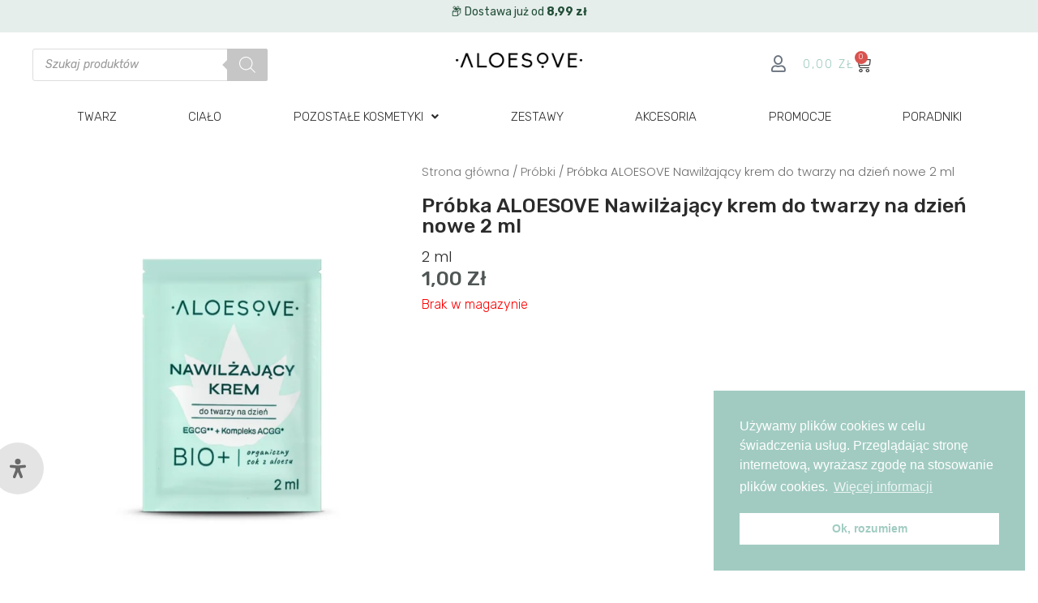

--- FILE ---
content_type: text/html; charset=UTF-8
request_url: https://aloesove.pl/produkt/probka-aloesove-nawilzajacy-krem-do-twarzy-na-dzien-nowe-2-ml/
body_size: 103584
content:
<!DOCTYPE html>
<html lang="pl-PL">
<head>
<meta charset="UTF-8">
<meta name="viewport" content="width=device-width, initial-scale=1">
	 <link rel="profile" href="https://gmpg.org/xfn/11"> 
	 <title>Próbka ALOESOVE Nawilżający krem do twarzy na dzień nowe 2 ml &#8211; ALOESOVE</title>
<meta name='robots' content='max-image-preview:large' />
	<style>img:is([sizes="auto" i], [sizes^="auto," i]) { contain-intrinsic-size: 3000px 1500px }</style>
	<link rel='dns-prefetch' href='//www.googletagmanager.com' />
<link rel='dns-prefetch' href='//fonts.googleapis.com' />
<link rel='dns-prefetch' href='//hcaptcha.com' />
<link rel="alternate" type="application/rss+xml" title="ALOESOVE &raquo; Kanał z wpisami" href="https://aloesove.pl/feed/" />
<link rel="alternate" type="application/rss+xml" title="ALOESOVE &raquo; Kanał z komentarzami" href="https://aloesove.pl/comments/feed/" />
<link rel="alternate" type="application/rss+xml" title="ALOESOVE &raquo; Próbka ALOESOVE Nawilżający krem do twarzy na dzień nowe 2 ml Kanał z komentarzami" href="https://aloesove.pl/produkt/probka-aloesove-nawilzajacy-krem-do-twarzy-na-dzien-nowe-2-ml/feed/" />
<script>
window._wpemojiSettings = {"baseUrl":"https:\/\/s.w.org\/images\/core\/emoji\/15.0.3\/72x72\/","ext":".png","svgUrl":"https:\/\/s.w.org\/images\/core\/emoji\/15.0.3\/svg\/","svgExt":".svg","source":{"concatemoji":"https:\/\/aloesove.pl\/wp-includes\/js\/wp-emoji-release.min.js?ver=6.7.4"}};
/*! This file is auto-generated */
!function(i,n){var o,s,e;function c(e){try{var t={supportTests:e,timestamp:(new Date).valueOf()};sessionStorage.setItem(o,JSON.stringify(t))}catch(e){}}function p(e,t,n){e.clearRect(0,0,e.canvas.width,e.canvas.height),e.fillText(t,0,0);var t=new Uint32Array(e.getImageData(0,0,e.canvas.width,e.canvas.height).data),r=(e.clearRect(0,0,e.canvas.width,e.canvas.height),e.fillText(n,0,0),new Uint32Array(e.getImageData(0,0,e.canvas.width,e.canvas.height).data));return t.every(function(e,t){return e===r[t]})}function u(e,t,n){switch(t){case"flag":return n(e,"\ud83c\udff3\ufe0f\u200d\u26a7\ufe0f","\ud83c\udff3\ufe0f\u200b\u26a7\ufe0f")?!1:!n(e,"\ud83c\uddfa\ud83c\uddf3","\ud83c\uddfa\u200b\ud83c\uddf3")&&!n(e,"\ud83c\udff4\udb40\udc67\udb40\udc62\udb40\udc65\udb40\udc6e\udb40\udc67\udb40\udc7f","\ud83c\udff4\u200b\udb40\udc67\u200b\udb40\udc62\u200b\udb40\udc65\u200b\udb40\udc6e\u200b\udb40\udc67\u200b\udb40\udc7f");case"emoji":return!n(e,"\ud83d\udc26\u200d\u2b1b","\ud83d\udc26\u200b\u2b1b")}return!1}function f(e,t,n){var r="undefined"!=typeof WorkerGlobalScope&&self instanceof WorkerGlobalScope?new OffscreenCanvas(300,150):i.createElement("canvas"),a=r.getContext("2d",{willReadFrequently:!0}),o=(a.textBaseline="top",a.font="600 32px Arial",{});return e.forEach(function(e){o[e]=t(a,e,n)}),o}function t(e){var t=i.createElement("script");t.src=e,t.defer=!0,i.head.appendChild(t)}"undefined"!=typeof Promise&&(o="wpEmojiSettingsSupports",s=["flag","emoji"],n.supports={everything:!0,everythingExceptFlag:!0},e=new Promise(function(e){i.addEventListener("DOMContentLoaded",e,{once:!0})}),new Promise(function(t){var n=function(){try{var e=JSON.parse(sessionStorage.getItem(o));if("object"==typeof e&&"number"==typeof e.timestamp&&(new Date).valueOf()<e.timestamp+604800&&"object"==typeof e.supportTests)return e.supportTests}catch(e){}return null}();if(!n){if("undefined"!=typeof Worker&&"undefined"!=typeof OffscreenCanvas&&"undefined"!=typeof URL&&URL.createObjectURL&&"undefined"!=typeof Blob)try{var e="postMessage("+f.toString()+"("+[JSON.stringify(s),u.toString(),p.toString()].join(",")+"));",r=new Blob([e],{type:"text/javascript"}),a=new Worker(URL.createObjectURL(r),{name:"wpTestEmojiSupports"});return void(a.onmessage=function(e){c(n=e.data),a.terminate(),t(n)})}catch(e){}c(n=f(s,u,p))}t(n)}).then(function(e){for(var t in e)n.supports[t]=e[t],n.supports.everything=n.supports.everything&&n.supports[t],"flag"!==t&&(n.supports.everythingExceptFlag=n.supports.everythingExceptFlag&&n.supports[t]);n.supports.everythingExceptFlag=n.supports.everythingExceptFlag&&!n.supports.flag,n.DOMReady=!1,n.readyCallback=function(){n.DOMReady=!0}}).then(function(){return e}).then(function(){var e;n.supports.everything||(n.readyCallback(),(e=n.source||{}).concatemoji?t(e.concatemoji):e.wpemoji&&e.twemoji&&(t(e.twemoji),t(e.wpemoji)))}))}((window,document),window._wpemojiSettings);
</script>
<link rel='stylesheet' id='font-awesome-css' href='https://aloesove.pl/wp-content/plugins/woocommerce-ajax-filters/berocket/assets/css/font-awesome.min.css?ver=6.7.4' media='all' />
<link rel='stylesheet' id='wp-components-css' href='https://aloesove.pl/wp-includes/css/dist/components/style.min.css?ver=6.7.4' media='all' />
<link rel='stylesheet' id='woocommerce-paczka-w-ruchu-blocks-integration-frontend-css' href='https://aloesove.pl/wp-content/plugins/woocommerce-paczka-w-ruchu/build/style-point-selection-block.css?ver=1734013709' media='all' />
<link rel='stylesheet' id='woocommerce-paczka-w-ruchu-blocks-integration-editor-css' href='https://aloesove.pl/wp-content/plugins/woocommerce-paczka-w-ruchu/build/style-point-selection-block.css?ver=1734013709' media='all' />
<link rel='stylesheet' id='woocommerce-paczkomaty-inpost-blocks-integration-frontend-css' href='https://aloesove.pl/wp-content/plugins/woocommerce-paczkomaty-inpost/build/style-point-selection-block.css?ver=1734014695' media='all' />
<link rel='stylesheet' id='woocommerce-paczkomaty-inpost-blocks-integration-editor-css' href='https://aloesove.pl/wp-content/plugins/woocommerce-paczkomaty-inpost/build/style-point-selection-block.css?ver=1734014695' media='all' />
<link rel='stylesheet' id='berocket_aapf_widget-style-css' href='https://aloesove.pl/wp-content/plugins/woocommerce-ajax-filters/assets/frontend/css/fullmain.min.css?ver=1.6.7.1' media='all' />
<link rel='stylesheet' id='jet-menu-astra-css' href='https://aloesove.pl/wp-content/plugins/jet-menu/integration/themes/astra/assets/css/style.css?ver=4.6.9' media='all' />
<link rel='stylesheet' id='astra-theme-css-css' href='https://aloesove.pl/wp-content/themes/astra/assets/css/minified/main.min.css?ver=4.6.9' media='all' />
<style id='astra-theme-css-inline-css'>
.ast-no-sidebar .entry-content .alignfull {margin-left: calc( -50vw + 50%);margin-right: calc( -50vw + 50%);max-width: 100vw;width: 100vw;}.ast-no-sidebar .entry-content .alignwide {margin-left: calc(-41vw + 50%);margin-right: calc(-41vw + 50%);max-width: unset;width: unset;}.ast-no-sidebar .entry-content .alignfull .alignfull,.ast-no-sidebar .entry-content .alignfull .alignwide,.ast-no-sidebar .entry-content .alignwide .alignfull,.ast-no-sidebar .entry-content .alignwide .alignwide,.ast-no-sidebar .entry-content .wp-block-column .alignfull,.ast-no-sidebar .entry-content .wp-block-column .alignwide{width: 100%;margin-left: auto;margin-right: auto;}.wp-block-gallery,.blocks-gallery-grid {margin: 0;}.wp-block-separator {max-width: 100px;}.wp-block-separator.is-style-wide,.wp-block-separator.is-style-dots {max-width: none;}.entry-content .has-2-columns .wp-block-column:first-child {padding-right: 10px;}.entry-content .has-2-columns .wp-block-column:last-child {padding-left: 10px;}@media (max-width: 782px) {.entry-content .wp-block-columns .wp-block-column {flex-basis: 100%;}.entry-content .has-2-columns .wp-block-column:first-child {padding-right: 0;}.entry-content .has-2-columns .wp-block-column:last-child {padding-left: 0;}}body .entry-content .wp-block-latest-posts {margin-left: 0;}body .entry-content .wp-block-latest-posts li {list-style: none;}.ast-no-sidebar .ast-container .entry-content .wp-block-latest-posts {margin-left: 0;}.ast-header-break-point .entry-content .alignwide {margin-left: auto;margin-right: auto;}.entry-content .blocks-gallery-item img {margin-bottom: auto;}.wp-block-pullquote {border-top: 4px solid #555d66;border-bottom: 4px solid #555d66;color: #40464d;}:root{--ast-container-default-xlg-padding:6.67em;--ast-container-default-lg-padding:5.67em;--ast-container-default-slg-padding:4.34em;--ast-container-default-md-padding:3.34em;--ast-container-default-sm-padding:6.67em;--ast-container-default-xs-padding:2.4em;--ast-container-default-xxs-padding:1.4em;--ast-code-block-background:#EEEEEE;--ast-comment-inputs-background:#FAFAFA;--ast-normal-container-width:1200px;--ast-narrow-container-width:750px;--ast-blog-title-font-weight:normal;--ast-blog-meta-weight:inherit;}html{font-size:100%;}a,.page-title{color:var(--ast-global-color-2);}a:hover,a:focus{color:var(--ast-global-color-1);}body,button,input,select,textarea,.ast-button,.ast-custom-button{font-family:'Rubik',sans-serif;font-weight:300;font-size:16px;font-size:1rem;line-height:var(--ast-body-line-height,1.8em);}blockquote{color:var(--ast-global-color-3);}p,.entry-content p{margin-bottom:1em;}h1,.entry-content h1,h2,.entry-content h2,h3,.entry-content h3,h4,.entry-content h4,h5,.entry-content h5,h6,.entry-content h6,.site-title,.site-title a{font-family:'Rubik',sans-serif;font-weight:400;}.site-title{font-size:35px;font-size:2.1875rem;display:none;}header .custom-logo-link img{max-width:190px;}.astra-logo-svg{width:190px;}.site-header .site-description{font-size:15px;font-size:0.9375rem;display:none;}.entry-title{font-size:30px;font-size:1.875rem;}.archive .ast-article-post .ast-article-inner,.blog .ast-article-post .ast-article-inner,.archive .ast-article-post .ast-article-inner:hover,.blog .ast-article-post .ast-article-inner:hover{overflow:hidden;}h1,.entry-content h1{font-size:72px;font-size:4.5rem;font-weight:400;font-family:'Rubik',sans-serif;}h2,.entry-content h2{font-size:40px;font-size:2.5rem;font-weight:400;font-family:'Rubik',sans-serif;}h3,.entry-content h3{font-size:32px;font-size:2rem;font-weight:400;font-family:'Rubik',sans-serif;}h4,.entry-content h4{font-size:24px;font-size:1.5rem;font-weight:400;font-family:'Rubik',sans-serif;}h5,.entry-content h5{font-size:20px;font-size:1.25rem;font-weight:400;font-family:'Rubik',sans-serif;}h6,.entry-content h6{font-size:14px;font-size:0.875rem;font-weight:400;font-family:'Rubik',sans-serif;}::selection{background-color:var(--ast-global-color-0);color:#000000;}body,h1,.entry-title a,.entry-content h1,h2,.entry-content h2,h3,.entry-content h3,h4,.entry-content h4,h5,.entry-content h5,h6,.entry-content h6{color:var(--ast-global-color-3);}.tagcloud a:hover,.tagcloud a:focus,.tagcloud a.current-item{color:#ffffff;border-color:var(--ast-global-color-2);background-color:var(--ast-global-color-2);}input:focus,input[type="text"]:focus,input[type="email"]:focus,input[type="url"]:focus,input[type="password"]:focus,input[type="reset"]:focus,input[type="search"]:focus,textarea:focus{border-color:var(--ast-global-color-2);}input[type="radio"]:checked,input[type=reset],input[type="checkbox"]:checked,input[type="checkbox"]:hover:checked,input[type="checkbox"]:focus:checked,input[type=range]::-webkit-slider-thumb{border-color:var(--ast-global-color-2);background-color:var(--ast-global-color-2);box-shadow:none;}.site-footer a:hover + .post-count,.site-footer a:focus + .post-count{background:var(--ast-global-color-2);border-color:var(--ast-global-color-2);}.single .nav-links .nav-previous,.single .nav-links .nav-next{color:var(--ast-global-color-2);}.entry-meta,.entry-meta *{line-height:1.45;color:var(--ast-global-color-2);}.entry-meta a:not(.ast-button):hover,.entry-meta a:not(.ast-button):hover *,.entry-meta a:not(.ast-button):focus,.entry-meta a:not(.ast-button):focus *,.page-links > .page-link,.page-links .page-link:hover,.post-navigation a:hover{color:var(--ast-global-color-1);}#cat option,.secondary .calendar_wrap thead a,.secondary .calendar_wrap thead a:visited{color:var(--ast-global-color-2);}.secondary .calendar_wrap #today,.ast-progress-val span{background:var(--ast-global-color-2);}.secondary a:hover + .post-count,.secondary a:focus + .post-count{background:var(--ast-global-color-2);border-color:var(--ast-global-color-2);}.calendar_wrap #today > a{color:#ffffff;}.page-links .page-link,.single .post-navigation a{color:var(--ast-global-color-2);}.ast-search-menu-icon .search-form button.search-submit{padding:0 4px;}.ast-search-menu-icon form.search-form{padding-right:0;}.ast-search-menu-icon.slide-search input.search-field{width:0;}.ast-header-search .ast-search-menu-icon.ast-dropdown-active .search-form,.ast-header-search .ast-search-menu-icon.ast-dropdown-active .search-field:focus{transition:all 0.2s;}.search-form input.search-field:focus{outline:none;}.widget-title,.widget .wp-block-heading{font-size:22px;font-size:1.375rem;color:var(--ast-global-color-3);}.single .ast-author-details .author-title{color:var(--ast-global-color-1);}.ast-search-menu-icon.slide-search a:focus-visible:focus-visible,.astra-search-icon:focus-visible,#close:focus-visible,a:focus-visible,.ast-menu-toggle:focus-visible,.site .skip-link:focus-visible,.wp-block-loginout input:focus-visible,.wp-block-search.wp-block-search__button-inside .wp-block-search__inside-wrapper,.ast-header-navigation-arrow:focus-visible,.woocommerce .wc-proceed-to-checkout > .checkout-button:focus-visible,.woocommerce .woocommerce-MyAccount-navigation ul li a:focus-visible,.ast-orders-table__row .ast-orders-table__cell:focus-visible,.woocommerce .woocommerce-order-details .order-again > .button:focus-visible,.woocommerce .woocommerce-message a.button.wc-forward:focus-visible,.woocommerce #minus_qty:focus-visible,.woocommerce #plus_qty:focus-visible,a#ast-apply-coupon:focus-visible,.woocommerce .woocommerce-info a:focus-visible,.woocommerce .astra-shop-summary-wrap a:focus-visible,.woocommerce a.wc-forward:focus-visible,#ast-apply-coupon:focus-visible,.woocommerce-js .woocommerce-mini-cart-item a.remove:focus-visible,#close:focus-visible,.button.search-submit:focus-visible,#search_submit:focus,.normal-search:focus-visible{outline-style:dotted;outline-color:inherit;outline-width:thin;}input:focus,input[type="text"]:focus,input[type="email"]:focus,input[type="url"]:focus,input[type="password"]:focus,input[type="reset"]:focus,input[type="search"]:focus,input[type="number"]:focus,textarea:focus,.wp-block-search__input:focus,[data-section="section-header-mobile-trigger"] .ast-button-wrap .ast-mobile-menu-trigger-minimal:focus,.ast-mobile-popup-drawer.active .menu-toggle-close:focus,.woocommerce-ordering select.orderby:focus,#ast-scroll-top:focus,#coupon_code:focus,.woocommerce-page #comment:focus,.woocommerce #reviews #respond input#submit:focus,.woocommerce a.add_to_cart_button:focus,.woocommerce .button.single_add_to_cart_button:focus,.woocommerce .woocommerce-cart-form button:focus,.woocommerce .woocommerce-cart-form__cart-item .quantity .qty:focus,.woocommerce .woocommerce-billing-fields .woocommerce-billing-fields__field-wrapper .woocommerce-input-wrapper > .input-text:focus,.woocommerce #order_comments:focus,.woocommerce #place_order:focus,.woocommerce .woocommerce-address-fields .woocommerce-address-fields__field-wrapper .woocommerce-input-wrapper > .input-text:focus,.woocommerce .woocommerce-MyAccount-content form button:focus,.woocommerce .woocommerce-MyAccount-content .woocommerce-EditAccountForm .woocommerce-form-row .woocommerce-Input.input-text:focus,.woocommerce .ast-woocommerce-container .woocommerce-pagination ul.page-numbers li a:focus,body #content .woocommerce form .form-row .select2-container--default .select2-selection--single:focus,#ast-coupon-code:focus,.woocommerce.woocommerce-js .quantity input[type=number]:focus,.woocommerce-js .woocommerce-mini-cart-item .quantity input[type=number]:focus,.woocommerce p#ast-coupon-trigger:focus{border-style:dotted;border-color:inherit;border-width:thin;}input{outline:none;}.woocommerce-js input[type=text]:focus,.woocommerce-js input[type=email]:focus,.woocommerce-js textarea:focus,input[type=number]:focus,.comments-area textarea#comment:focus,.comments-area textarea#comment:active,.comments-area .ast-comment-formwrap input[type="text"]:focus,.comments-area .ast-comment-formwrap input[type="text"]:active{outline-style:disable;outline-color:inherit;outline-width:thin;}.ast-logo-title-inline .site-logo-img{padding-right:1em;}.site-logo-img img{ transition:all 0.2s linear;}body .ast-oembed-container *{position:absolute;top:0;width:100%;height:100%;left:0;}body .wp-block-embed-pocket-casts .ast-oembed-container *{position:unset;}.ast-single-post-featured-section + article {margin-top: 2em;}.site-content .ast-single-post-featured-section img {width: 100%;overflow: hidden;object-fit: cover;}.ast-separate-container .site-content .ast-single-post-featured-section + article {margin-top: -80px;z-index: 9;position: relative;border-radius: 4px;}@media (min-width: 922px) {.ast-no-sidebar .site-content .ast-article-image-container--wide {margin-left: -120px;margin-right: -120px;max-width: unset;width: unset;}.ast-left-sidebar .site-content .ast-article-image-container--wide,.ast-right-sidebar .site-content .ast-article-image-container--wide {margin-left: -10px;margin-right: -10px;}.site-content .ast-article-image-container--full {margin-left: calc( -50vw + 50%);margin-right: calc( -50vw + 50%);max-width: 100vw;width: 100vw;}.ast-left-sidebar .site-content .ast-article-image-container--full,.ast-right-sidebar .site-content .ast-article-image-container--full {margin-left: -10px;margin-right: -10px;max-width: inherit;width: auto;}}.site > .ast-single-related-posts-container {margin-top: 0;}@media (min-width: 922px) {.ast-desktop .ast-container--narrow {max-width: var(--ast-narrow-container-width);margin: 0 auto;}}.ast-page-builder-template .hentry {margin: 0;}.ast-page-builder-template .site-content > .ast-container {max-width: 100%;padding: 0;}.ast-page-builder-template .site .site-content #primary {padding: 0;margin: 0;}.ast-page-builder-template .no-results {text-align: center;margin: 4em auto;}.ast-page-builder-template .ast-pagination {padding: 2em;}.ast-page-builder-template .entry-header.ast-no-title.ast-no-thumbnail {margin-top: 0;}.ast-page-builder-template .entry-header.ast-header-without-markup {margin-top: 0;margin-bottom: 0;}.ast-page-builder-template .entry-header.ast-no-title.ast-no-meta {margin-bottom: 0;}.ast-page-builder-template.single .post-navigation {padding-bottom: 2em;}.ast-page-builder-template.single-post .site-content > .ast-container {max-width: 100%;}.ast-page-builder-template .entry-header {margin-top: 4em;margin-left: auto;margin-right: auto;padding-left: 20px;padding-right: 20px;}.single.ast-page-builder-template .entry-header {padding-left: 20px;padding-right: 20px;}.ast-page-builder-template .ast-archive-description {margin: 4em auto 0;padding-left: 20px;padding-right: 20px;}.ast-page-builder-template.ast-no-sidebar .entry-content .alignwide {margin-left: 0;margin-right: 0;}@media (max-width:921px){#ast-desktop-header{display:none;}}@media (min-width:922px){#ast-mobile-header{display:none;}}.ast-site-header-cart .cart-container,.ast-edd-site-header-cart .ast-edd-cart-container {transition: all 0.2s linear;}.ast-site-header-cart .ast-woo-header-cart-info-wrap,.ast-edd-site-header-cart .ast-edd-header-cart-info-wrap {padding: 0 6px 0 2px;font-weight: 600;line-height: 2.7;display: inline-block;}.ast-site-header-cart i.astra-icon {font-size: 20px;font-size: 1.3em;font-style: normal;font-weight: normal;position: relative;padding: 0 2px;}.ast-site-header-cart i.astra-icon.no-cart-total:after,.ast-header-break-point.ast-header-custom-item-outside .ast-edd-header-cart-info-wrap,.ast-header-break-point.ast-header-custom-item-outside .ast-woo-header-cart-info-wrap {display: none;}.ast-site-header-cart.ast-menu-cart-fill i.astra-icon,.ast-edd-site-header-cart.ast-edd-menu-cart-fill span.astra-icon {font-size: 1.1em;}.astra-cart-drawer {position: fixed;display: block;visibility: hidden;overflow: auto;-webkit-overflow-scrolling: touch;z-index: 10000;background-color: var(--ast-global-color-5);transform: translate3d(0,0,0);opacity: 0;will-change: transform;transition: 0.25s ease;}.woocommerce-mini-cart {position: relative;}.woocommerce-mini-cart::before {content: "";transition: .3s;}.woocommerce-mini-cart.ajax-mini-cart-qty-loading::before {position: absolute;top: 0;left: 0;right: 0;width: 100%;height: 100%;z-index: 5;background-color: var(--ast-global-color-5);opacity: .5;}.astra-cart-drawer {width: 460px;height: 100%;left: 100%;top: 0px;opacity: 1;transform: translate3d(0%,0,0);}.astra-cart-drawer .astra-cart-drawer-header {position: absolute;width: 100%;text-align: left;text-transform: inherit;font-weight: 500;border-bottom: 1px solid var(--ast-border-color);padding: 1.34em;line-height: 1;z-index: 1;max-height: 3.5em;}.astra-cart-drawer .astra-cart-drawer-header .astra-cart-drawer-title {color: var(--ast-global-color-2);}.astra-cart-drawer .astra-cart-drawer-close .ast-close-svg {width: 22px;height: 22px;}.astra-cart-drawer .astra-cart-drawer-content,.astra-cart-drawer .astra-cart-drawer-content .widget_shopping_cart,.astra-cart-drawer .astra-cart-drawer-content .widget_shopping_cart_content {height: 100%;}.astra-cart-drawer .astra-cart-drawer-content {padding-top: 3.5em;}.astra-cart-drawer .ast-mini-cart-price-wrap .multiply-symbol{padding: 0 0.5em;}.astra-cart-drawer .astra-cart-drawer-content .woocommerce-mini-cart-item .ast-mini-cart-price-wrap {float: right;margin-top: 0.5em;max-width: 50%;}.astra-cart-drawer .astra-cart-drawer-content .woocommerce-mini-cart-item .variation {margin-top: 0.5em;margin-bottom: 0.5em;}.astra-cart-drawer .astra-cart-drawer-content .woocommerce-mini-cart-item .variation dt {font-weight: 500;}.astra-cart-drawer .astra-cart-drawer-content .widget_shopping_cart_content {display: flex;flex-direction: column;overflow: hidden;}.astra-cart-drawer .astra-cart-drawer-content .widget_shopping_cart_content ul li {min-height: 60px;}.woocommerce-js .astra-cart-drawer .astra-cart-drawer-content .woocommerce-mini-cart__total {display: flex;justify-content: space-between;padding: 0.7em 1.34em;margin-bottom: 0;}.woocommerce-js .astra-cart-drawer .astra-cart-drawer-content .woocommerce-mini-cart__total strong,.woocommerce-js .astra-cart-drawer .astra-cart-drawer-content .woocommerce-mini-cart__total .amount {width: 50%;}.astra-cart-drawer .astra-cart-drawer-content .woocommerce-mini-cart {padding: 1.3em;flex: 1;overflow: auto;}.astra-cart-drawer .astra-cart-drawer-content .woocommerce-mini-cart a.remove {width: 20px;height: 20px;line-height: 16px;}.astra-cart-drawer .astra-cart-drawer-content .woocommerce-mini-cart__total {padding: 1em 1.5em;margin: 0;text-align: center;}.astra-cart-drawer .astra-cart-drawer-content .woocommerce-mini-cart__buttons {padding: 1.34em;text-align: center;margin-bottom: 0;}.astra-cart-drawer .astra-cart-drawer-content .woocommerce-mini-cart__buttons .button.checkout {margin-right: 0;}.astra-cart-drawer .astra-cart-drawer-content .woocommerce-mini-cart__buttons a{width: 100%;}.woocommerce-js .astra-cart-drawer .astra-cart-drawer-content .woocommerce-mini-cart__buttons a:nth-last-child(1) {margin-bottom: 0;}.astra-cart-drawer .astra-cart-drawer-content .edd-cart-item {padding: .5em 2.6em .5em 1.5em;}.astra-cart-drawer .astra-cart-drawer-content .edd-cart-item .edd-remove-from-cart::after {width: 20px;height: 20px;line-height: 16px;}.astra-cart-drawer .astra-cart-drawer-content .edd-cart-number-of-items {padding: 1em 1.5em 1em 1.5em;margin-bottom: 0;text-align: center;}.astra-cart-drawer .astra-cart-drawer-content .edd_total {padding: .5em 1.5em;margin: 0;text-align: center;}.astra-cart-drawer .astra-cart-drawer-content .cart_item.edd_checkout {padding: 1em 1.5em 0;text-align: center;margin-top: 0;}.astra-cart-drawer .widget_shopping_cart_content > .woocommerce-mini-cart__empty-message {display: none;}.astra-cart-drawer .woocommerce-mini-cart__empty-message,.astra-cart-drawer .cart_item.empty {text-align: center;margin-top: 10px;}body.admin-bar .astra-cart-drawer {padding-top: 32px;}@media (max-width: 782px) {body.admin-bar .astra-cart-drawer {padding-top: 46px;}}.ast-mobile-cart-active body.ast-hfb-header {overflow: hidden;}.ast-mobile-cart-active .astra-mobile-cart-overlay {opacity: 1;cursor: pointer;visibility: visible;z-index: 999;}.ast-mini-cart-empty-wrap {display: flex;flex-wrap: wrap;height: 100%;align-items: flex-end;}.ast-mini-cart-empty-wrap > * {width: 100%;}.astra-cart-drawer-content .ast-mini-cart-empty {height: 100%;display: flex;flex-direction: column;justify-content: space-between;text-align: center;}.astra-cart-drawer-content .ast-mini-cart-empty .ast-mini-cart-message {display: flex;align-items: center;justify-content: center;height: 100%;padding: 1.34em;}@media (min-width: 546px) {.astra-cart-drawer .astra-cart-drawer-content.ast-large-view .woocommerce-mini-cart__buttons {display: flex;}.woocommerce-js .astra-cart-drawer .astra-cart-drawer-content.ast-large-view .woocommerce-mini-cart__buttons a,.woocommerce-js .astra-cart-drawer .astra-cart-drawer-content.ast-large-view .woocommerce-mini-cart__buttons a.checkout {margin-top: 0;margin-bottom: 0;}}.ast-site-header-cart .cart-container:focus-visible {display: inline-block;}.ast-site-header-cart i.astra-icon:after {content: attr(data-cart-total);position: absolute;font-family: 'Rubik',sans-serif;font-style: normal;top: -10px;right: -12px;font-weight: bold;box-shadow: 1px 1px 3px 0px rgba(0,0,0,0.3);font-size: 11px;padding-left: 0px;padding-right: 2px;line-height: 17px;letter-spacing: -.5px;height: 18px;min-width: 18px;border-radius: 99px;text-align: center;z-index: 3;}li.woocommerce-custom-menu-item .ast-site-header-cart i.astra-icon:after,li.edd-custom-menu-item .ast-edd-site-header-cart span.astra-icon:after {padding-left: 2px;}.astra-cart-drawer .astra-cart-drawer-close {position: absolute;top: 0.5em;right: 0;border: none;margin: 0;padding: .6em 1em .4em;color: var(--ast-global-color-2);background-color: transparent;}.astra-mobile-cart-overlay {background-color: rgba(0,0,0,0.4);position: fixed;top: 0;right: 0;bottom: 0;left: 0;visibility: hidden;opacity: 0;transition: opacity 0.2s ease-in-out;}.astra-cart-drawer .astra-cart-drawer-content .edd-cart-item .edd-remove-from-cart {right: 1.2em;}.ast-header-break-point.ast-woocommerce-cart-menu.ast-hfb-header .ast-cart-menu-wrap,.ast-header-break-point.ast-hfb-header .ast-cart-menu-wrap,.ast-header-break-point .ast-edd-site-header-cart-wrap .ast-edd-cart-menu-wrap {width: auto;height: 2em;font-size: 1.4em;line-height: 2;vertical-align: middle;text-align: right;}.woocommerce-js .astra-cart-drawer .astra-cart-drawer-content .woocommerce-mini-cart__buttons .button:not(.checkout):not(.ast-continue-shopping) {margin-right: 10px;}.woocommerce-js .astra-cart-drawer .astra-cart-drawer-content .woocommerce-mini-cart__buttons .button:not(.checkout):not(.ast-continue-shopping),.ast-site-header-cart .widget_shopping_cart .buttons .button:not(.checkout),.ast-site-header-cart .ast-site-header-cart-data .ast-mini-cart-empty .woocommerce-mini-cart__buttons a.button {background-color: transparent;border-style: solid;border-width: 1px;border-color: #9ac8bd;color: #9ac8bd;}.woocommerce-js .astra-cart-drawer .astra-cart-drawer-content .woocommerce-mini-cart__buttons .button:not(.checkout):not(.ast-continue-shopping):hover,.ast-site-header-cart .widget_shopping_cart .buttons .button:not(.checkout):hover {border-color: rgba(0,171,151,0);color: rgba(0,171,151,0);}.woocommerce-js .astra-cart-drawer .astra-cart-drawer-content .woocommerce-mini-cart__buttons a.checkout {margin-left: 0;margin-top: 10px;border-style: solid;border-width: 2px;border-color: #9ac8bd;}.woocommerce-js .astra-cart-drawer .astra-cart-drawer-content .woocommerce-mini-cart__buttons a.checkout:hover {border-color: rgba(0,171,151,0);}.woocommerce-js .astra-cart-drawer .astra-cart-drawer-content .woocommerce-mini-cart__total strong{padding-right: .5em;text-align: left;font-weight: 500;}.woocommerce-js .astra-cart-drawer .astra-cart-drawer-content .woocommerce-mini-cart__total .amount{text-align: right;}.astra-cart-drawer.active {transform: translate3d(-100%,0,0);visibility: visible;}.ast-site-header-cart.ast-menu-cart-outline .ast-cart-menu-wrap,.ast-site-header-cart.ast-menu-cart-fill .ast-cart-menu-wrap,.ast-edd-site-header-cart.ast-edd-menu-cart-outline .ast-edd-cart-menu-wrap,.ast-edd-site-header-cart.ast-edd-menu-cart-fill .ast-edd-cart-menu-wrap {line-height: 1.8;}@media (max-width:921px){.astra-cart-drawer.active{width:80%;}}@media (max-width:544px){.astra-cart-drawer.active{width:100%;}}.wp-block-buttons.aligncenter{justify-content:center;}@media (max-width:921px){.ast-theme-transparent-header #primary,.ast-theme-transparent-header #secondary{padding:0;}}@media (max-width:921px){.ast-plain-container.ast-no-sidebar #primary{padding:0;}}.ast-plain-container.ast-no-sidebar #primary{margin-top:0;margin-bottom:0;}@media (min-width:1200px){.wp-block-group .has-background{padding:20px;}}@media (min-width:1200px){.ast-no-sidebar.ast-separate-container .entry-content .wp-block-group.alignwide,.ast-no-sidebar.ast-separate-container .entry-content .wp-block-cover.alignwide{margin-left:-20px;margin-right:-20px;padding-left:20px;padding-right:20px;}.ast-no-sidebar.ast-separate-container .entry-content .wp-block-cover.alignfull,.ast-no-sidebar.ast-separate-container .entry-content .wp-block-group.alignfull{margin-left:-6.67em;margin-right:-6.67em;padding-left:6.67em;padding-right:6.67em;}}@media (min-width:1200px){.wp-block-cover-image.alignwide .wp-block-cover__inner-container,.wp-block-cover.alignwide .wp-block-cover__inner-container,.wp-block-cover-image.alignfull .wp-block-cover__inner-container,.wp-block-cover.alignfull .wp-block-cover__inner-container{width:100%;}}.wp-block-columns{margin-bottom:unset;}.wp-block-image.size-full{margin:2rem 0;}.wp-block-separator.has-background{padding:0;}.wp-block-gallery{margin-bottom:1.6em;}.wp-block-group{padding-top:4em;padding-bottom:4em;}.wp-block-group__inner-container .wp-block-columns:last-child,.wp-block-group__inner-container :last-child,.wp-block-table table{margin-bottom:0;}.blocks-gallery-grid{width:100%;}.wp-block-navigation-link__content{padding:5px 0;}.wp-block-group .wp-block-group .has-text-align-center,.wp-block-group .wp-block-column .has-text-align-center{max-width:100%;}.has-text-align-center{margin:0 auto;}@media (min-width:1200px){.wp-block-cover__inner-container,.alignwide .wp-block-group__inner-container,.alignfull .wp-block-group__inner-container{max-width:1200px;margin:0 auto;}.wp-block-group.alignnone,.wp-block-group.aligncenter,.wp-block-group.alignleft,.wp-block-group.alignright,.wp-block-group.alignwide,.wp-block-columns.alignwide{margin:2rem 0 1rem 0;}}@media (max-width:1200px){.wp-block-group{padding:3em;}.wp-block-group .wp-block-group{padding:1.5em;}.wp-block-columns,.wp-block-column{margin:1rem 0;}}@media (min-width:921px){.wp-block-columns .wp-block-group{padding:2em;}}@media (max-width:544px){.wp-block-cover-image .wp-block-cover__inner-container,.wp-block-cover .wp-block-cover__inner-container{width:unset;}.wp-block-cover,.wp-block-cover-image{padding:2em 0;}.wp-block-group,.wp-block-cover{padding:2em;}.wp-block-media-text__media img,.wp-block-media-text__media video{width:unset;max-width:100%;}.wp-block-media-text.has-background .wp-block-media-text__content{padding:1em;}}.wp-block-image.aligncenter{margin-left:auto;margin-right:auto;}.wp-block-table.aligncenter{margin-left:auto;margin-right:auto;}@media (min-width:544px){.entry-content .wp-block-media-text.has-media-on-the-right .wp-block-media-text__content{padding:0 8% 0 0;}.entry-content .wp-block-media-text .wp-block-media-text__content{padding:0 0 0 8%;}.ast-plain-container .site-content .entry-content .has-custom-content-position.is-position-bottom-left > *,.ast-plain-container .site-content .entry-content .has-custom-content-position.is-position-bottom-right > *,.ast-plain-container .site-content .entry-content .has-custom-content-position.is-position-top-left > *,.ast-plain-container .site-content .entry-content .has-custom-content-position.is-position-top-right > *,.ast-plain-container .site-content .entry-content .has-custom-content-position.is-position-center-right > *,.ast-plain-container .site-content .entry-content .has-custom-content-position.is-position-center-left > *{margin:0;}}@media (max-width:544px){.entry-content .wp-block-media-text .wp-block-media-text__content{padding:8% 0;}.wp-block-media-text .wp-block-media-text__media img{width:auto;max-width:100%;}}.wp-block-button.is-style-outline .wp-block-button__link{border-color:#9ac8bd;border-top-width:1px;border-right-width:1px;border-bottom-width:1px;border-left-width:1px;}div.wp-block-button.is-style-outline > .wp-block-button__link:not(.has-text-color),div.wp-block-button.wp-block-button__link.is-style-outline:not(.has-text-color){color:#9ac8bd;}.wp-block-button.is-style-outline .wp-block-button__link:hover,.wp-block-buttons .wp-block-button.is-style-outline .wp-block-button__link:focus,.wp-block-buttons .wp-block-button.is-style-outline > .wp-block-button__link:not(.has-text-color):hover,.wp-block-buttons .wp-block-button.wp-block-button__link.is-style-outline:not(.has-text-color):hover{color:var(--ast-global-color-5);background-color:#7ca39c;border-color:rgba(0,171,151,0);}.post-page-numbers.current .page-link,.ast-pagination .page-numbers.current{color:#000000;border-color:var(--ast-global-color-0);background-color:var(--ast-global-color-0);}@media (min-width:544px){.entry-content > .alignleft{margin-right:20px;}.entry-content > .alignright{margin-left:20px;}}.wp-block-button.is-style-outline .wp-block-button__link{border-top-width:1px;border-right-width:1px;border-bottom-width:1px;border-left-width:1px;}.wp-block-button.is-style-outline .wp-block-button__link.wp-element-button,.ast-outline-button{border-color:#9ac8bd;font-family:inherit;font-weight:inherit;line-height:1em;border-top-left-radius:0px;border-top-right-radius:0px;border-bottom-right-radius:0px;border-bottom-left-radius:0px;}.wp-block-buttons .wp-block-button.is-style-outline > .wp-block-button__link:not(.has-text-color),.wp-block-buttons .wp-block-button.wp-block-button__link.is-style-outline:not(.has-text-color),.ast-outline-button{color:#9ac8bd;}.wp-block-button.is-style-outline .wp-block-button__link:hover,.wp-block-buttons .wp-block-button.is-style-outline .wp-block-button__link:focus,.wp-block-buttons .wp-block-button.is-style-outline > .wp-block-button__link:not(.has-text-color):hover,.wp-block-buttons .wp-block-button.wp-block-button__link.is-style-outline:not(.has-text-color):hover,.ast-outline-button:hover,.ast-outline-button:focus,.wp-block-uagb-buttons-child .uagb-buttons-repeater.ast-outline-button:hover,.wp-block-uagb-buttons-child .uagb-buttons-repeater.ast-outline-button:focus{color:var(--ast-global-color-5);background-color:#7ca39c;border-color:rgba(0,171,151,0);}.entry-content[ast-blocks-layout] > figure{margin-bottom:1em;}h1.widget-title{font-weight:400;}h2.widget-title{font-weight:400;}h3.widget-title{font-weight:400;}@media (max-width:921px){.ast-separate-container #primary,.ast-separate-container #secondary{padding:1.5em 0;}#primary,#secondary{padding:1.5em 0;margin:0;}.ast-left-sidebar #content > .ast-container{display:flex;flex-direction:column-reverse;width:100%;}.ast-separate-container .ast-article-post,.ast-separate-container .ast-article-single{padding:1.5em 2.14em;}.ast-author-box img.avatar{margin:20px 0 0 0;}}@media (min-width:922px){.ast-separate-container.ast-right-sidebar #primary,.ast-separate-container.ast-left-sidebar #primary{border:0;}.search-no-results.ast-separate-container #primary{margin-bottom:4em;}}.elementor-button-wrapper .elementor-button{border-style:solid;text-decoration:none;border-top-width:1px;border-right-width:1px;border-left-width:1px;border-bottom-width:1px;}body .elementor-button.elementor-size-sm,body .elementor-button.elementor-size-xs,body .elementor-button.elementor-size-md,body .elementor-button.elementor-size-lg,body .elementor-button.elementor-size-xl,body .elementor-button{border-top-left-radius:0px;border-top-right-radius:0px;border-bottom-right-radius:0px;border-bottom-left-radius:0px;padding-top:10px;padding-right:20px;padding-bottom:10px;padding-left:20px;}.elementor-button-wrapper .elementor-button{border-color:#9ac8bd;background-color:rgba(153,199,188,0);}.elementor-button-wrapper .elementor-button:hover,.elementor-button-wrapper .elementor-button:focus{color:var(--ast-global-color-5);background-color:#7ca39c;border-color:rgba(0,171,151,0);}.wp-block-button .wp-block-button__link ,.elementor-button-wrapper .elementor-button,.elementor-button-wrapper .elementor-button:visited{color:#9ac8bd;}.elementor-button-wrapper .elementor-button{font-family:'Rubik',sans-serif;font-weight:300;font-size:13px;font-size:0.8125rem;line-height:1em;text-transform:uppercase;letter-spacing:2px;}body .elementor-button.elementor-size-sm,body .elementor-button.elementor-size-xs,body .elementor-button.elementor-size-md,body .elementor-button.elementor-size-lg,body .elementor-button.elementor-size-xl,body .elementor-button{font-size:13px;font-size:0.8125rem;}.wp-block-button .wp-block-button__link:hover,.wp-block-button .wp-block-button__link:focus{color:var(--ast-global-color-5);background-color:#7ca39c;border-color:rgba(0,171,151,0);}.wp-block-button .wp-block-button__link{border-style:solid;border-top-width:1px;border-right-width:1px;border-left-width:1px;border-bottom-width:1px;border-color:#9ac8bd;background-color:rgba(153,199,188,0);color:#9ac8bd;font-family:'Rubik',sans-serif;font-weight:300;line-height:1em;text-transform:uppercase;letter-spacing:2px;font-size:13px;font-size:0.8125rem;border-top-left-radius:0px;border-top-right-radius:0px;border-bottom-right-radius:0px;border-bottom-left-radius:0px;padding-top:10px;padding-right:20px;padding-bottom:10px;padding-left:20px;}@media (max-width:921px){.wp-block-button .wp-block-button__link{font-size:12px;font-size:0.75rem;}}@media (max-width:544px){.wp-block-button .wp-block-button__link{font-size:11px;font-size:0.6875rem;}}.menu-toggle,button,.ast-button,.ast-custom-button,.button,input#submit,input[type="button"],input[type="submit"],input[type="reset"],form[CLASS*="wp-block-search__"].wp-block-search .wp-block-search__inside-wrapper .wp-block-search__button{border-style:solid;border-top-width:1px;border-right-width:1px;border-left-width:1px;border-bottom-width:1px;color:#9ac8bd;border-color:#9ac8bd;background-color:rgba(153,199,188,0);padding-top:10px;padding-right:20px;padding-bottom:10px;padding-left:20px;font-family:'Rubik',sans-serif;font-weight:300;font-size:13px;font-size:0.8125rem;line-height:1em;text-transform:uppercase;letter-spacing:2px;border-top-left-radius:0px;border-top-right-radius:0px;border-bottom-right-radius:0px;border-bottom-left-radius:0px;}button:focus,.menu-toggle:hover,button:hover,.ast-button:hover,.ast-custom-button:hover .button:hover,.ast-custom-button:hover ,input[type=reset]:hover,input[type=reset]:focus,input#submit:hover,input#submit:focus,input[type="button"]:hover,input[type="button"]:focus,input[type="submit"]:hover,input[type="submit"]:focus,form[CLASS*="wp-block-search__"].wp-block-search .wp-block-search__inside-wrapper .wp-block-search__button:hover,form[CLASS*="wp-block-search__"].wp-block-search .wp-block-search__inside-wrapper .wp-block-search__button:focus{color:var(--ast-global-color-5);background-color:#7ca39c;border-color:rgba(0,171,151,0);}@media (max-width:921px){.menu-toggle,button,.ast-button,.ast-custom-button,.button,input#submit,input[type="button"],input[type="submit"],input[type="reset"],form[CLASS*="wp-block-search__"].wp-block-search .wp-block-search__inside-wrapper .wp-block-search__button{font-size:12px;font-size:0.75rem;}}@media (max-width:544px){.menu-toggle,button,.ast-button,.ast-custom-button,.button,input#submit,input[type="button"],input[type="submit"],input[type="reset"],form[CLASS*="wp-block-search__"].wp-block-search .wp-block-search__inside-wrapper .wp-block-search__button{font-size:11px;font-size:0.6875rem;}}@media (max-width:921px){.menu-toggle,button,.ast-button,.button,input#submit,input[type="button"],input[type="submit"],input[type="reset"]{font-size:12px;font-size:0.75rem;}.ast-mobile-header-stack .main-header-bar .ast-search-menu-icon{display:inline-block;}.ast-header-break-point.ast-header-custom-item-outside .ast-mobile-header-stack .main-header-bar .ast-search-icon{margin:0;}.ast-comment-avatar-wrap img{max-width:2.5em;}.ast-comment-meta{padding:0 1.8888em 1.3333em;}.ast-separate-container .ast-comment-list li.depth-1{padding:1.5em 2.14em;}.ast-separate-container .comment-respond{padding:2em 2.14em;}}@media (min-width:544px){.ast-container{max-width:100%;}}@media (max-width:544px){.ast-separate-container .ast-article-post,.ast-separate-container .ast-article-single,.ast-separate-container .comments-title,.ast-separate-container .ast-archive-description{padding:1.5em 1em;}.ast-separate-container #content .ast-container{padding-left:0.54em;padding-right:0.54em;}.ast-separate-container .ast-comment-list .bypostauthor{padding:.5em;}.ast-search-menu-icon.ast-dropdown-active .search-field{width:170px;}.menu-toggle,button,.ast-button,.button,input#submit,input[type="button"],input[type="submit"],input[type="reset"]{font-size:11px;font-size:0.6875rem;}}body,.ast-separate-container{background-color:var(--ast-global-color-4);;background-image:none;;}.ast-no-sidebar.ast-separate-container .entry-content .alignfull {margin-left: -6.67em;margin-right: -6.67em;width: auto;}@media (max-width: 1200px) {.ast-no-sidebar.ast-separate-container .entry-content .alignfull {margin-left: -2.4em;margin-right: -2.4em;}}@media (max-width: 768px) {.ast-no-sidebar.ast-separate-container .entry-content .alignfull {margin-left: -2.14em;margin-right: -2.14em;}}@media (max-width: 544px) {.ast-no-sidebar.ast-separate-container .entry-content .alignfull {margin-left: -1em;margin-right: -1em;}}.ast-no-sidebar.ast-separate-container .entry-content .alignwide {margin-left: -20px;margin-right: -20px;}.ast-no-sidebar.ast-separate-container .entry-content .wp-block-column .alignfull,.ast-no-sidebar.ast-separate-container .entry-content .wp-block-column .alignwide {margin-left: auto;margin-right: auto;width: 100%;}@media (max-width:921px){.widget-title{font-size:21px;font-size:1.4rem;}body,button,input,select,textarea,.ast-button,.ast-custom-button{font-size:15px;font-size:0.9375rem;}#secondary,#secondary button,#secondary input,#secondary select,#secondary textarea{font-size:15px;font-size:0.9375rem;}.site-title{display:none;}.site-header .site-description{display:none;}h1,.entry-content h1{font-size:48px;}h2,.entry-content h2{font-size:32px;}h3,.entry-content h3{font-size:28px;}h4,.entry-content h4{font-size:22px;font-size:1.375rem;}h5,.entry-content h5{font-size:18px;font-size:1.125rem;}h6,.entry-content h6{font-size:13px;font-size:0.8125rem;}}@media (max-width:544px){.widget-title{font-size:20px;font-size:1.4285714285714rem;}body,button,input,select,textarea,.ast-button,.ast-custom-button{font-size:14px;font-size:0.875rem;}#secondary,#secondary button,#secondary input,#secondary select,#secondary textarea{font-size:14px;font-size:0.875rem;}.site-title{display:none;}.site-header .site-description{display:none;}h1,.entry-content h1{font-size:36px;}h2,.entry-content h2{font-size:28px;}h3,.entry-content h3{font-size:24px;}h4,.entry-content h4{font-size:20px;font-size:1.25rem;}h5,.entry-content h5{font-size:16px;font-size:1rem;}h6,.entry-content h6{font-size:12px;font-size:0.75rem;}header .custom-logo-link img,.ast-header-break-point .site-branding img,.ast-header-break-point .custom-logo-link img{max-width:80px;}.astra-logo-svg{width:80px;}.astra-logo-svg:not(.sticky-custom-logo .astra-logo-svg,.transparent-custom-logo .astra-logo-svg,.advanced-header-logo .astra-logo-svg){height:20px;}.ast-header-break-point .site-logo-img .custom-mobile-logo-link img{max-width:80px;}}@media (max-width:544px){html{font-size:100%;}}@media (min-width:922px){.ast-container{max-width:1240px;}}@media (min-width:922px){.site-content .ast-container{display:flex;}}@media (max-width:921px){.site-content .ast-container{flex-direction:column;}}@media (min-width:922px){.main-header-menu .sub-menu .menu-item.ast-left-align-sub-menu:hover > .sub-menu,.main-header-menu .sub-menu .menu-item.ast-left-align-sub-menu.focus > .sub-menu{margin-left:-0px;}}.site .comments-area{padding-bottom:3em;}.wp-block-search {margin-bottom: 20px;}.wp-block-site-tagline {margin-top: 20px;}form.wp-block-search .wp-block-search__input,.wp-block-search.wp-block-search__button-inside .wp-block-search__inside-wrapper {border-color: #eaeaea;background: #fafafa;}.wp-block-search.wp-block-search__button-inside .wp-block-search__inside-wrapper .wp-block-search__input:focus,.wp-block-loginout input:focus {outline: thin dotted;}.wp-block-loginout input:focus {border-color: transparent;} form.wp-block-search .wp-block-search__inside-wrapper .wp-block-search__input {padding: 12px;}form.wp-block-search .wp-block-search__button svg {fill: currentColor;width: 20px;height: 20px;}.wp-block-loginout p label {display: block;}.wp-block-loginout p:not(.login-remember):not(.login-submit) input {width: 100%;}.wp-block-loginout .login-remember input {width: 1.1rem;height: 1.1rem;margin: 0 5px 4px 0;vertical-align: middle;}blockquote {padding: 1.2em;}:root .has-ast-global-color-0-color{color:var(--ast-global-color-0);}:root .has-ast-global-color-0-background-color{background-color:var(--ast-global-color-0);}:root .wp-block-button .has-ast-global-color-0-color{color:var(--ast-global-color-0);}:root .wp-block-button .has-ast-global-color-0-background-color{background-color:var(--ast-global-color-0);}:root .has-ast-global-color-1-color{color:var(--ast-global-color-1);}:root .has-ast-global-color-1-background-color{background-color:var(--ast-global-color-1);}:root .wp-block-button .has-ast-global-color-1-color{color:var(--ast-global-color-1);}:root .wp-block-button .has-ast-global-color-1-background-color{background-color:var(--ast-global-color-1);}:root .has-ast-global-color-2-color{color:var(--ast-global-color-2);}:root .has-ast-global-color-2-background-color{background-color:var(--ast-global-color-2);}:root .wp-block-button .has-ast-global-color-2-color{color:var(--ast-global-color-2);}:root .wp-block-button .has-ast-global-color-2-background-color{background-color:var(--ast-global-color-2);}:root .has-ast-global-color-3-color{color:var(--ast-global-color-3);}:root .has-ast-global-color-3-background-color{background-color:var(--ast-global-color-3);}:root .wp-block-button .has-ast-global-color-3-color{color:var(--ast-global-color-3);}:root .wp-block-button .has-ast-global-color-3-background-color{background-color:var(--ast-global-color-3);}:root .has-ast-global-color-4-color{color:var(--ast-global-color-4);}:root .has-ast-global-color-4-background-color{background-color:var(--ast-global-color-4);}:root .wp-block-button .has-ast-global-color-4-color{color:var(--ast-global-color-4);}:root .wp-block-button .has-ast-global-color-4-background-color{background-color:var(--ast-global-color-4);}:root .has-ast-global-color-5-color{color:var(--ast-global-color-5);}:root .has-ast-global-color-5-background-color{background-color:var(--ast-global-color-5);}:root .wp-block-button .has-ast-global-color-5-color{color:var(--ast-global-color-5);}:root .wp-block-button .has-ast-global-color-5-background-color{background-color:var(--ast-global-color-5);}:root .has-ast-global-color-6-color{color:var(--ast-global-color-6);}:root .has-ast-global-color-6-background-color{background-color:var(--ast-global-color-6);}:root .wp-block-button .has-ast-global-color-6-color{color:var(--ast-global-color-6);}:root .wp-block-button .has-ast-global-color-6-background-color{background-color:var(--ast-global-color-6);}:root .has-ast-global-color-7-color{color:var(--ast-global-color-7);}:root .has-ast-global-color-7-background-color{background-color:var(--ast-global-color-7);}:root .wp-block-button .has-ast-global-color-7-color{color:var(--ast-global-color-7);}:root .wp-block-button .has-ast-global-color-7-background-color{background-color:var(--ast-global-color-7);}:root .has-ast-global-color-8-color{color:var(--ast-global-color-8);}:root .has-ast-global-color-8-background-color{background-color:var(--ast-global-color-8);}:root .wp-block-button .has-ast-global-color-8-color{color:var(--ast-global-color-8);}:root .wp-block-button .has-ast-global-color-8-background-color{background-color:var(--ast-global-color-8);}:root{--ast-global-color-0:#30C7B5;--ast-global-color-1:#00AC97;--ast-global-color-2:#14261C;--ast-global-color-3:#4F5655;--ast-global-color-4:#F3F6F3;--ast-global-color-5:#FFFFFF;--ast-global-color-6:#000000;--ast-global-color-7:#4B4F58;--ast-global-color-8:#F6F7F8;}:root {--ast-border-color : #dddddd;}.ast-breadcrumbs .trail-browse,.ast-breadcrumbs .trail-items,.ast-breadcrumbs .trail-items li{display:inline-block;margin:0;padding:0;border:none;background:inherit;text-indent:0;text-decoration:none;}.ast-breadcrumbs .trail-browse{font-size:inherit;font-style:inherit;font-weight:inherit;color:inherit;}.ast-breadcrumbs .trail-items{list-style:none;}.trail-items li::after{padding:0 0.3em;content:"\00bb";}.trail-items li:last-of-type::after{display:none;}h1,.entry-content h1,h2,.entry-content h2,h3,.entry-content h3,h4,.entry-content h4,h5,.entry-content h5,h6,.entry-content h6{color:var(--ast-global-color-2);}@media (max-width:921px){.ast-builder-grid-row-container.ast-builder-grid-row-tablet-3-firstrow .ast-builder-grid-row > *:first-child,.ast-builder-grid-row-container.ast-builder-grid-row-tablet-3-lastrow .ast-builder-grid-row > *:last-child{grid-column:1 / -1;}}@media (max-width:544px){.ast-builder-grid-row-container.ast-builder-grid-row-mobile-3-firstrow .ast-builder-grid-row > *:first-child,.ast-builder-grid-row-container.ast-builder-grid-row-mobile-3-lastrow .ast-builder-grid-row > *:last-child{grid-column:1 / -1;}}.ast-builder-layout-element[data-section="title_tagline"]{display:flex;}@media (max-width:921px){.ast-header-break-point .ast-builder-layout-element[data-section="title_tagline"]{display:flex;}}@media (max-width:544px){.ast-header-break-point .ast-builder-layout-element[data-section="title_tagline"]{display:flex;}}.ast-builder-menu-1{font-family:inherit;font-weight:500;text-transform:uppercase;}.ast-builder-menu-1 .menu-item > .menu-link{font-size:15px;font-size:0.9375rem;color:var(--ast-global-color-3);padding-top:0px;padding-bottom:0px;padding-left:0px;padding-right:30px;}.ast-builder-menu-1 .menu-item > .ast-menu-toggle{color:var(--ast-global-color-3);}.ast-builder-menu-1 .menu-item:hover > .menu-link,.ast-builder-menu-1 .inline-on-mobile .menu-item:hover > .ast-menu-toggle{color:var(--ast-global-color-1);}.ast-builder-menu-1 .menu-item:hover > .ast-menu-toggle{color:var(--ast-global-color-1);}.ast-builder-menu-1 .menu-item.current-menu-item > .menu-link,.ast-builder-menu-1 .inline-on-mobile .menu-item.current-menu-item > .ast-menu-toggle,.ast-builder-menu-1 .current-menu-ancestor > .menu-link{color:var(--ast-global-color-1);}.ast-builder-menu-1 .menu-item.current-menu-item > .ast-menu-toggle{color:var(--ast-global-color-1);}.ast-builder-menu-1 .sub-menu,.ast-builder-menu-1 .inline-on-mobile .sub-menu{border-top-width:2px;border-bottom-width:0px;border-right-width:0px;border-left-width:0px;border-color:var(--ast-global-color-0);border-style:solid;}.ast-builder-menu-1 .main-header-menu > .menu-item > .sub-menu,.ast-builder-menu-1 .main-header-menu > .menu-item > .astra-full-megamenu-wrapper{margin-top:0px;}.ast-desktop .ast-builder-menu-1 .main-header-menu > .menu-item > .sub-menu:before,.ast-desktop .ast-builder-menu-1 .main-header-menu > .menu-item > .astra-full-megamenu-wrapper:before{height:calc( 0px + 5px );}.ast-builder-menu-1 .menu-item.menu-item-has-children > .ast-menu-toggle{top:0px;right:calc( 30px - 0.907em );}.ast-desktop .ast-builder-menu-1 .menu-item .sub-menu .menu-link{border-style:none;}@media (max-width:921px){.ast-header-break-point .ast-builder-menu-1 .menu-item.menu-item-has-children > .ast-menu-toggle{top:0;}.ast-builder-menu-1 .inline-on-mobile .menu-item.menu-item-has-children > .ast-menu-toggle{right:-15px;}.ast-builder-menu-1 .menu-item-has-children > .menu-link:after{content:unset;}.ast-builder-menu-1 .main-header-menu > .menu-item > .sub-menu,.ast-builder-menu-1 .main-header-menu > .menu-item > .astra-full-megamenu-wrapper{margin-top:0;}}@media (max-width:544px){.ast-header-break-point .ast-builder-menu-1 .menu-item.menu-item-has-children > .ast-menu-toggle{top:0;}.ast-builder-menu-1 .main-header-menu > .menu-item > .sub-menu,.ast-builder-menu-1 .main-header-menu > .menu-item > .astra-full-megamenu-wrapper{margin-top:0;}}.ast-builder-menu-1{display:flex;}@media (max-width:921px){.ast-header-break-point .ast-builder-menu-1{display:flex;}}@media (max-width:544px){.ast-header-break-point .ast-builder-menu-1{display:flex;}}.ast-header-account-type-icon{-js-display:inline-flex;display:inline-flex;align-self:center;vertical-align:middle;}.ast-header-account-type-avatar .avatar{display:inline;border-radius:100%;max-width:100%;}.as.site-header-focus-item.ast-header-account:hover > .customize-partial-edit-shortcut{opacity:0;}.site-header-focus-item.ast-header-account:hover > * > .customize-partial-edit-shortcut{opacity:1;}.ast-header-account-wrap .ast-header-account-type-icon .ahfb-svg-iconset svg path:not( .ast-hf-account-unfill ),.ast-header-account-wrap .ast-header-account-type-icon .ahfb-svg-iconset svg circle{fill:#a1907d;}.ast-mobile-popup-content .ast-header-account-wrap .ast-header-account-type-icon .ahfb-svg-iconset svg path:not( .ast-hf-account-unfill ),.ast-mobile-popup-content .ast-header-account-wrap .ast-header-account-type-icon .ahfb-svg-iconset svg circle{fill:#a1907d;}.ast-header-account-wrap .ast-header-account-type-icon .ahfb-svg-iconset svg{height:18px;width:18px;}.ast-header-account-wrap .ast-header-account-type-avatar .avatar{width:32px;}.ast-header-account-wrap{margin-right:16px;}@media (max-width:921px){.ast-header-account-wrap .ast-header-account-type-icon .ahfb-svg-iconset svg{height:18px;width:18px;}.ast-header-account-wrap .ast-header-account-type-avatar .avatar{width:20px;}}@media (max-width:544px){.ast-header-account-wrap .ast-header-account-type-icon .ahfb-svg-iconset svg{height:18px;width:18px;}.ast-header-account-wrap .ast-header-account-type-avatar .avatar{width:20px;}}.ast-header-account-wrap{display:flex;}@media (max-width:921px){.ast-header-break-point .ast-header-account-wrap{display:flex;}}@media (max-width:544px){.ast-header-break-point .ast-header-account-wrap{display:flex;}}.ast-site-header-cart .ast-cart-menu-wrap,.ast-site-header-cart .ast-addon-cart-wrap{color:var(--ast-global-color-3);}.ast-site-header-cart .ast-cart-menu-wrap .count,.ast-site-header-cart .ast-cart-menu-wrap .count:after,.ast-site-header-cart .ast-addon-cart-wrap .count,.ast-site-header-cart .ast-addon-cart-wrap .ast-icon-shopping-cart:after{color:var(--ast-global-color-3);border-color:var(--ast-global-color-3);}.ast-site-header-cart .ast-addon-cart-wrap .ast-icon-shopping-cart:after{color:#000000;background-color:var(--ast-global-color-3);}.ast-site-header-cart .ast-woo-header-cart-info-wrap{color:var(--ast-global-color-3);}.ast-site-header-cart .ast-addon-cart-wrap i.astra-icon:after{color:#000000;background-color:var(--ast-global-color-3);}.ast-icon-shopping-bag .ast-icon svg,.ast-icon-shopping-cart .ast-icon svg,.ast-icon-shopping-basket .ast-icon svg{height:18px;width:18px;}.ast-cart-menu-wrap,i.astra-icon.ast-icon-shopping-bag{font-size:18px;}.ast-site-header-cart a.cart-container *{transition:none;}.ast-site-header-cart .ast-addon-cart-wrap i.astra-icon:after,.ast-theme-transparent-header .ast-site-header-cart .ast-addon-cart-wrap i.astra-icon:after{color:#000000;}.ast-desktop-cart-flyout.ast-site-header-cart:focus .widget_shopping_cart,.ast-desktop-cart-flyout.ast-site-header-cart:hover .widget_shopping_cart{opacity:0;visibility:hidden;}.ast-desktop .astra-cart-drawer{width:460px;}.ast-site-header-cart .ast-cart-menu-wrap,.ast-site-header-cart .ast-addon-cart-wrap{color:var(--ast-global-color-3);}.ast-menu-cart-outline .ast-cart-menu-wrap .count,.ast-menu-cart-outline .ast-addon-cart-wrap{color:var(--ast-global-color-3);}.ast-menu-cart-outline .ast-cart-menu-wrap .count{color:#000000;}.ast-site-header-cart .ast-menu-cart-outline .ast-woo-header-cart-info-wrap{color:var(--ast-global-color-3);}.ast-site-header-cart.ast-menu-cart-outline .ast-cart-menu-wrap,.ast-site-header-cart.ast-menu-cart-fill .ast-cart-menu-wrap,.ast-site-header-cart.ast-menu-cart-outline .ast-cart-menu-wrap .count,.ast-site-header-cart.ast-menu-cart-fill .ast-cart-menu-wrap .count,.ast-site-header-cart.ast-menu-cart-outline .ast-addon-cart-wrap,.ast-site-header-cart.ast-menu-cart-fill .ast-addon-cart-wrap,.ast-site-header-cart.ast-menu-cart-outline .ast-woo-header-cart-info-wrap,.ast-site-header-cart.ast-menu-cart-fill .ast-woo-header-cart-info-wrap{border-top-left-radius:3px;border-top-right-radius:3px;border-bottom-right-radius:3px;border-bottom-left-radius:3px;}.ast-site-header-cart .cart-container:hover .count,.ast-site-header-cart .cart-container:hover .count{color:#ffffff;}.ast-menu-cart-fill .ast-cart-menu-wrap .count,.ast-menu-cart-fill .ast-cart-menu-wrap,.ast-menu-cart-fill .ast-addon-cart-wrap .ast-woo-header-cart-info-wrap,.ast-menu-cart-fill .ast-addon-cart-wrap{background-color:var(--ast-global-color-3);color:#ffffff;}.ast-menu-cart-fill .ast-site-header-cart-li:hover .ast-cart-menu-wrap .count,.ast-menu-cart-fill .ast-site-header-cart-li:hover .ast-cart-menu-wrap,.ast-menu-cart-fill .ast-site-header-cart-li:hover .ast-addon-cart-wrap,.ast-menu-cart-fill .ast-site-header-cart-li:hover .ast-addon-cart-wrap .ast-woo-header-cart-info-wrap,.ast-menu-cart-fill .ast-site-header-cart-li:hover .ast-addon-cart-wrap i.astra-icon:after{color:#ffffff;}.ast-site-header-cart .ast-site-header-cart-li:hover .ast-addon-cart-wrap i.astra-icon:after{color:#000000;}.ast-site-header-cart.ast-menu-cart-fill .ast-site-header-cart-li:hover .astra-icon{color:#ffffff;}.cart-container,.ast-addon-cart-wrap{display:flex;align-items:center;}.astra-icon{line-height:0.1;}#ast-site-header-cart .widget_shopping_cart:before,#ast-site-header-cart .widget_shopping_cart:after{transition:all 0.3s ease;margin-left:0.5em;}.ast-header-woo-cart{display:flex;}@media (max-width:921px){.ast-header-break-point .ast-header-woo-cart{display:flex;}}@media (max-width:544px){.ast-header-break-point .ast-header-woo-cart{display:flex;}}.site-below-footer-wrap{padding-top:20px;padding-bottom:20px;}.site-below-footer-wrap[data-section="section-below-footer-builder"]{background-color:;;background-image:none;;min-height:80px;}.site-below-footer-wrap[data-section="section-below-footer-builder"] .ast-builder-grid-row{max-width:1200px;min-height:80px;margin-left:auto;margin-right:auto;}.site-below-footer-wrap[data-section="section-below-footer-builder"] .ast-builder-grid-row,.site-below-footer-wrap[data-section="section-below-footer-builder"] .site-footer-section{align-items:flex-start;}.site-below-footer-wrap[data-section="section-below-footer-builder"].ast-footer-row-inline .site-footer-section{display:flex;margin-bottom:0;}.ast-builder-grid-row-full .ast-builder-grid-row{grid-template-columns:1fr;}@media (max-width:921px){.site-below-footer-wrap[data-section="section-below-footer-builder"].ast-footer-row-tablet-inline .site-footer-section{display:flex;margin-bottom:0;}.site-below-footer-wrap[data-section="section-below-footer-builder"].ast-footer-row-tablet-stack .site-footer-section{display:block;margin-bottom:10px;}.ast-builder-grid-row-container.ast-builder-grid-row-tablet-full .ast-builder-grid-row{grid-template-columns:1fr;}}@media (max-width:544px){.site-below-footer-wrap[data-section="section-below-footer-builder"].ast-footer-row-mobile-inline .site-footer-section{display:flex;margin-bottom:0;}.site-below-footer-wrap[data-section="section-below-footer-builder"].ast-footer-row-mobile-stack .site-footer-section{display:block;margin-bottom:10px;}.ast-builder-grid-row-container.ast-builder-grid-row-mobile-full .ast-builder-grid-row{grid-template-columns:1fr;}}@media (max-width:544px){.site-below-footer-wrap[data-section="section-below-footer-builder"]{padding-top:24px;padding-bottom:24px;padding-left:24px;padding-right:24px;}}.site-below-footer-wrap[data-section="section-below-footer-builder"]{display:grid;}@media (max-width:921px){.ast-header-break-point .site-below-footer-wrap[data-section="section-below-footer-builder"]{display:grid;}}@media (max-width:544px){.ast-header-break-point .site-below-footer-wrap[data-section="section-below-footer-builder"]{display:grid;}}.ast-footer-copyright{text-align:center;}.ast-footer-copyright {color:var(--ast-global-color-3);}@media (max-width:921px){.ast-footer-copyright{text-align:center;}}@media (max-width:544px){.ast-footer-copyright{text-align:center;}}.ast-footer-copyright {font-size:14px;font-size:0.875rem;}@media (max-width:921px){.ast-footer-copyright {font-size:13px;font-size:0.8125rem;}}.ast-footer-copyright.ast-builder-layout-element{display:flex;}@media (max-width:921px){.ast-header-break-point .ast-footer-copyright.ast-builder-layout-element{display:flex;}}@media (max-width:544px){.ast-header-break-point .ast-footer-copyright.ast-builder-layout-element{display:flex;}}.ast-social-stack-desktop .ast-builder-social-element,.ast-social-stack-tablet .ast-builder-social-element,.ast-social-stack-mobile .ast-builder-social-element {margin-top: 6px;margin-bottom: 6px;}.social-show-label-true .ast-builder-social-element {width: auto;padding: 0 0.4em;}[data-section^="section-fb-social-icons-"] .footer-social-inner-wrap {text-align: center;}.ast-footer-social-wrap {width: 100%;}.ast-footer-social-wrap .ast-builder-social-element:first-child {margin-left: 0;}.ast-footer-social-wrap .ast-builder-social-element:last-child {margin-right: 0;}.ast-header-social-wrap .ast-builder-social-element:first-child {margin-left: 0;}.ast-header-social-wrap .ast-builder-social-element:last-child {margin-right: 0;}.ast-builder-social-element {line-height: 1;color: #3a3a3a;background: transparent;vertical-align: middle;transition: all 0.01s;margin-left: 6px;margin-right: 6px;justify-content: center;align-items: center;}.ast-builder-social-element {line-height: 1;color: #3a3a3a;background: transparent;vertical-align: middle;transition: all 0.01s;margin-left: 6px;margin-right: 6px;justify-content: center;align-items: center;}.ast-builder-social-element .social-item-label {padding-left: 6px;}.ast-footer-social-1-wrap .ast-builder-social-element,.ast-footer-social-1-wrap .social-show-label-true .ast-builder-social-element{margin-left:12px;margin-right:12px;}.ast-footer-social-1-wrap .ast-builder-social-element svg{width:18px;height:18px;}.ast-footer-social-1-wrap .ast-social-color-type-custom svg{fill:var(--ast-global-color-2);}.ast-footer-social-1-wrap .ast-social-color-type-custom .ast-builder-social-element:hover{color:var(--ast-global-color-1);}.ast-footer-social-1-wrap .ast-social-color-type-custom .ast-builder-social-element:hover svg{fill:var(--ast-global-color-1);}.ast-footer-social-1-wrap .ast-social-color-type-custom .social-item-label{color:var(--ast-global-color-2);}.ast-footer-social-1-wrap .ast-builder-social-element:hover .social-item-label{color:var(--ast-global-color-1);}[data-section="section-fb-social-icons-1"] .footer-social-inner-wrap{text-align:right;}@media (max-width:921px){[data-section="section-fb-social-icons-1"] .footer-social-inner-wrap{text-align:right;}}@media (max-width:544px){[data-section="section-fb-social-icons-1"] .footer-social-inner-wrap{text-align:center;}}.ast-builder-layout-element[data-section="section-fb-social-icons-1"]{display:flex;}@media (max-width:921px){.ast-header-break-point .ast-builder-layout-element[data-section="section-fb-social-icons-1"]{display:flex;}}@media (max-width:544px){.ast-header-break-point .ast-builder-layout-element[data-section="section-fb-social-icons-1"]{display:flex;}}.site-footer{background-color:var(--ast-global-color-4);;background-image:none;;}.site-primary-footer-wrap{padding-top:45px;padding-bottom:45px;}.site-primary-footer-wrap[data-section="section-primary-footer-builder"]{background-color:;;background-image:none;;}.site-primary-footer-wrap[data-section="section-primary-footer-builder"] .ast-builder-grid-row{max-width:1200px;margin-left:auto;margin-right:auto;}.site-primary-footer-wrap[data-section="section-primary-footer-builder"] .ast-builder-grid-row,.site-primary-footer-wrap[data-section="section-primary-footer-builder"] .site-footer-section{align-items:flex-start;}.site-primary-footer-wrap[data-section="section-primary-footer-builder"].ast-footer-row-inline .site-footer-section{display:flex;margin-bottom:0;}.ast-builder-grid-row-3-cheavy .ast-builder-grid-row{grid-template-columns:1fr 2fr 1fr;}@media (max-width:921px){.site-primary-footer-wrap[data-section="section-primary-footer-builder"].ast-footer-row-tablet-inline .site-footer-section{display:flex;margin-bottom:0;}.site-primary-footer-wrap[data-section="section-primary-footer-builder"].ast-footer-row-tablet-stack .site-footer-section{display:block;margin-bottom:10px;}.ast-builder-grid-row-container.ast-builder-grid-row-tablet-3-cwide .ast-builder-grid-row{grid-template-columns:1fr 3fr 1fr;}}@media (max-width:544px){.site-primary-footer-wrap[data-section="section-primary-footer-builder"].ast-footer-row-mobile-inline .site-footer-section{display:flex;margin-bottom:0;}.site-primary-footer-wrap[data-section="section-primary-footer-builder"].ast-footer-row-mobile-stack .site-footer-section{display:block;margin-bottom:10px;}.ast-builder-grid-row-container.ast-builder-grid-row-mobile-full .ast-builder-grid-row{grid-template-columns:1fr;}}.site-primary-footer-wrap[data-section="section-primary-footer-builder"]{padding-top:80px;padding-bottom:40px;padding-left:40px;padding-right:40px;}@media (max-width:921px){.site-primary-footer-wrap[data-section="section-primary-footer-builder"]{padding-bottom:32px;padding-left:32px;padding-right:32px;}}@media (max-width:544px){.site-primary-footer-wrap[data-section="section-primary-footer-builder"]{margin-top:0px;margin-bottom:0px;margin-left:0px;margin-right:0px;}}.site-primary-footer-wrap[data-section="section-primary-footer-builder"]{display:grid;}@media (max-width:921px){.ast-header-break-point .site-primary-footer-wrap[data-section="section-primary-footer-builder"]{display:grid;}}@media (max-width:544px){.ast-header-break-point .site-primary-footer-wrap[data-section="section-primary-footer-builder"]{display:grid;}}.footer-widget-area[data-section="sidebar-widgets-footer-widget-1"].footer-widget-area-inner{text-align:left;}@media (max-width:921px){.footer-widget-area[data-section="sidebar-widgets-footer-widget-1"].footer-widget-area-inner{text-align:center;}}@media (max-width:544px){.footer-widget-area[data-section="sidebar-widgets-footer-widget-1"].footer-widget-area-inner{text-align:center;}}.footer-widget-area.widget-area.site-footer-focus-item{width:auto;}.footer-widget-area[data-section="sidebar-widgets-footer-widget-1"]{display:block;}@media (max-width:921px){.ast-header-break-point .footer-widget-area[data-section="sidebar-widgets-footer-widget-1"]{display:block;}}@media (max-width:544px){.ast-header-break-point .footer-widget-area[data-section="sidebar-widgets-footer-widget-1"]{display:block;}}.elementor-posts-container [CLASS*="ast-width-"]{width:100%;}.elementor-template-full-width .ast-container{display:block;}.elementor-screen-only,.screen-reader-text,.screen-reader-text span,.ui-helper-hidden-accessible{top:0 !important;}@media (max-width:544px){.elementor-element .elementor-wc-products .woocommerce[class*="columns-"] ul.products li.product{width:auto;margin:0;}.elementor-element .woocommerce .woocommerce-result-count{float:none;}}.ast-desktop .ast-mega-menu-enabled .ast-builder-menu-1 div:not( .astra-full-megamenu-wrapper) .sub-menu,.ast-builder-menu-1 .inline-on-mobile .sub-menu,.ast-desktop .ast-builder-menu-1 .astra-full-megamenu-wrapper,.ast-desktop .ast-builder-menu-1 .menu-item .sub-menu{box-shadow:0px 4px 10px -2px rgba(0,0,0,0.1);}.ast-desktop .ast-mobile-popup-drawer.active .ast-mobile-popup-inner{max-width:35%;}@media (max-width:921px){#ast-mobile-popup-wrapper .ast-mobile-popup-drawer .ast-mobile-popup-inner{width:90%;}.ast-mobile-popup-drawer.active .ast-mobile-popup-inner{max-width:90%;}}@media (max-width:544px){#ast-mobile-popup-wrapper .ast-mobile-popup-drawer .ast-mobile-popup-inner{width:90%;}.ast-mobile-popup-drawer.active .ast-mobile-popup-inner{max-width:90%;}}.ast-header-break-point .main-header-bar{border-bottom-width:1px;}@media (min-width:922px){.main-header-bar{border-bottom-width:1px;}}.main-header-menu .menu-item,#astra-footer-menu .menu-item,.main-header-bar .ast-masthead-custom-menu-items{-js-display:flex;display:flex;-webkit-box-pack:center;-webkit-justify-content:center;-moz-box-pack:center;-ms-flex-pack:center;justify-content:center;-webkit-box-orient:vertical;-webkit-box-direction:normal;-webkit-flex-direction:column;-moz-box-orient:vertical;-moz-box-direction:normal;-ms-flex-direction:column;flex-direction:column;}.main-header-menu > .menu-item > .menu-link,#astra-footer-menu > .menu-item > .menu-link{height:100%;-webkit-box-align:center;-webkit-align-items:center;-moz-box-align:center;-ms-flex-align:center;align-items:center;-js-display:flex;display:flex;}.ast-header-break-point .main-navigation ul .menu-item .menu-link .icon-arrow:first-of-type svg{top:.2em;margin-top:0px;margin-left:0px;width:.65em;transform:translate(0,-2px) rotateZ(270deg);}.ast-mobile-popup-content .ast-submenu-expanded > .ast-menu-toggle{transform:rotateX(180deg);overflow-y:auto;}@media (min-width:922px){.ast-builder-menu .main-navigation > ul > li:last-child a{margin-right:0;}}.ast-separate-container .ast-article-inner{background-color:transparent;background-image:none;}.ast-separate-container .ast-article-post{background-color:var(--ast-global-color-5);;background-image:none;;}@media (max-width:921px){.ast-separate-container .ast-article-post{background-color:var(--ast-global-color-5);;background-image:none;;}}@media (max-width:544px){.ast-separate-container .ast-article-post{background-color:var(--ast-global-color-5);;background-image:none;;}}.ast-separate-container .ast-article-single:not(.ast-related-post),.woocommerce.ast-separate-container .ast-woocommerce-container,.ast-separate-container .error-404,.ast-separate-container .no-results,.single.ast-separate-container.ast-author-meta,.ast-separate-container .related-posts-title-wrapper,.ast-separate-container .comments-count-wrapper,.ast-box-layout.ast-plain-container .site-content,.ast-padded-layout.ast-plain-container .site-content,.ast-separate-container .ast-archive-description,.ast-separate-container .comments-area .comment-respond,.ast-separate-container .comments-area .ast-comment-list li,.ast-separate-container .comments-area .comments-title{background-color:var(--ast-global-color-5);;background-image:none;;}@media (max-width:921px){.ast-separate-container .ast-article-single:not(.ast-related-post),.woocommerce.ast-separate-container .ast-woocommerce-container,.ast-separate-container .error-404,.ast-separate-container .no-results,.single.ast-separate-container.ast-author-meta,.ast-separate-container .related-posts-title-wrapper,.ast-separate-container .comments-count-wrapper,.ast-box-layout.ast-plain-container .site-content,.ast-padded-layout.ast-plain-container .site-content,.ast-separate-container .ast-archive-description{background-color:var(--ast-global-color-5);;background-image:none;;}}@media (max-width:544px){.ast-separate-container .ast-article-single:not(.ast-related-post),.woocommerce.ast-separate-container .ast-woocommerce-container,.ast-separate-container .error-404,.ast-separate-container .no-results,.single.ast-separate-container.ast-author-meta,.ast-separate-container .related-posts-title-wrapper,.ast-separate-container .comments-count-wrapper,.ast-box-layout.ast-plain-container .site-content,.ast-padded-layout.ast-plain-container .site-content,.ast-separate-container .ast-archive-description{background-color:var(--ast-global-color-5);;background-image:none;;}}.ast-separate-container.ast-two-container #secondary .widget{background-color:var(--ast-global-color-5);;background-image:none;;}@media (max-width:921px){.ast-separate-container.ast-two-container #secondary .widget{background-color:var(--ast-global-color-5);;background-image:none;;}}@media (max-width:544px){.ast-separate-container.ast-two-container #secondary .widget{background-color:var(--ast-global-color-5);;background-image:none;;}}.ast-off-canvas-active body.ast-main-header-nav-open {overflow: hidden;}.ast-mobile-popup-drawer .ast-mobile-popup-overlay {background-color: rgba(0,0,0,0.4);position: fixed;top: 0;right: 0;bottom: 0;left: 0;visibility: hidden;opacity: 0;transition: opacity 0.2s ease-in-out;}.ast-mobile-popup-drawer .ast-mobile-popup-header {-js-display: flex;display: flex;justify-content: flex-end;min-height: calc( 1.2em + 24px);}.ast-mobile-popup-drawer .ast-mobile-popup-header .menu-toggle-close {background: transparent;border: 0;font-size: 24px;line-height: 1;padding: .6em;color: inherit;-js-display: flex;display: flex;box-shadow: none;}.ast-mobile-popup-drawer.ast-mobile-popup-full-width .ast-mobile-popup-inner {max-width: none;transition: transform 0s ease-in,opacity 0.2s ease-in;}.ast-mobile-popup-drawer.active {left: 0;opacity: 1;right: 0;z-index: 100000;transition: opacity 0.25s ease-out;}.ast-mobile-popup-drawer.active .ast-mobile-popup-overlay {opacity: 1;cursor: pointer;visibility: visible;}body.admin-bar .ast-mobile-popup-drawer,body.admin-bar .ast-mobile-popup-drawer .ast-mobile-popup-inner {top: 32px;}body.admin-bar.ast-primary-sticky-header-active .ast-mobile-popup-drawer,body.admin-bar.ast-primary-sticky-header-active .ast-mobile-popup-drawer .ast-mobile-popup-inner{top: 0px;}@media (max-width: 782px) {body.admin-bar .ast-mobile-popup-drawer,body.admin-bar .ast-mobile-popup-drawer .ast-mobile-popup-inner {top: 46px;}}.ast-mobile-popup-content > *,.ast-desktop-popup-content > *{padding: 10px 0;height: auto;}.ast-mobile-popup-content > *:first-child,.ast-desktop-popup-content > *:first-child{padding-top: 10px;}.ast-mobile-popup-content > .ast-builder-menu,.ast-desktop-popup-content > .ast-builder-menu{padding-top: 0;}.ast-mobile-popup-content > *:last-child,.ast-desktop-popup-content > *:last-child {padding-bottom: 0;}.ast-mobile-popup-drawer .ast-mobile-popup-content .ast-search-icon,.ast-mobile-popup-drawer .main-header-bar-navigation .menu-item-has-children .sub-menu,.ast-mobile-popup-drawer .ast-desktop-popup-content .ast-search-icon {display: none;}.ast-mobile-popup-drawer .ast-mobile-popup-content .ast-search-menu-icon.ast-inline-search label,.ast-mobile-popup-drawer .ast-desktop-popup-content .ast-search-menu-icon.ast-inline-search label {width: 100%;}.ast-mobile-popup-content .ast-builder-menu-mobile .main-header-menu,.ast-mobile-popup-content .ast-builder-menu-mobile .main-header-menu .sub-menu {background-color: transparent;}.ast-mobile-popup-content .ast-icon svg {height: .85em;width: .95em;margin-top: 15px;}.ast-mobile-popup-content .ast-icon.icon-search svg {margin-top: 0;}.ast-desktop .ast-desktop-popup-content .astra-menu-animation-slide-up > .menu-item > .sub-menu,.ast-desktop .ast-desktop-popup-content .astra-menu-animation-slide-up > .menu-item .menu-item > .sub-menu,.ast-desktop .ast-desktop-popup-content .astra-menu-animation-slide-down > .menu-item > .sub-menu,.ast-desktop .ast-desktop-popup-content .astra-menu-animation-slide-down > .menu-item .menu-item > .sub-menu,.ast-desktop .ast-desktop-popup-content .astra-menu-animation-fade > .menu-item > .sub-menu,.ast-mobile-popup-drawer.show,.ast-desktop .ast-desktop-popup-content .astra-menu-animation-fade > .menu-item .menu-item > .sub-menu{opacity: 1;visibility: visible;}.ast-mobile-popup-drawer {position: fixed;top: 0;bottom: 0;left: -99999rem;right: 99999rem;transition: opacity 0.25s ease-in,left 0s 0.25s,right 0s 0.25s;opacity: 0;}.ast-mobile-popup-drawer .ast-mobile-popup-inner {width: 100%;transform: translateX(100%);max-width: 90%;right: 0;top: 0;background: #fafafa;color: #3a3a3a;bottom: 0;opacity: 0;position: fixed;box-shadow: 0 0 2rem 0 rgba(0,0,0,0.1);-js-display: flex;display: flex;flex-direction: column;transition: transform 0.2s ease-in,opacity 0.2s ease-in;overflow-y:auto;overflow-x:hidden;}.ast-mobile-popup-drawer.ast-mobile-popup-left .ast-mobile-popup-inner {transform: translateX(-100%);right: auto;left: 0;}.ast-hfb-header.ast-default-menu-enable.ast-header-break-point .ast-mobile-popup-drawer .main-header-bar-navigation ul .menu-item .sub-menu .menu-link {padding-left: 30px;}.ast-hfb-header.ast-default-menu-enable.ast-header-break-point .ast-mobile-popup-drawer .main-header-bar-navigation .sub-menu .menu-item .menu-item .menu-link {padding-left: 40px;}.ast-mobile-popup-drawer .main-header-bar-navigation .menu-item-has-children > .ast-menu-toggle {right: calc( 20px - 0.907em);}.ast-mobile-popup-drawer.content-align-flex-end .main-header-bar-navigation .menu-item-has-children > .ast-menu-toggle {left: calc( 20px - 0.907em);}.ast-mobile-popup-drawer .ast-mobile-popup-content .ast-search-menu-icon,.ast-mobile-popup-drawer .ast-mobile-popup-content .ast-search-menu-icon.slide-search,.ast-mobile-popup-drawer .ast-desktop-popup-content .ast-search-menu-icon,.ast-mobile-popup-drawer .ast-desktop-popup-content .ast-search-menu-icon.slide-search {width: 100%;position: relative;display: block;right: auto;transform: none;}.ast-mobile-popup-drawer .ast-mobile-popup-content .ast-search-menu-icon.slide-search .search-form,.ast-mobile-popup-drawer .ast-mobile-popup-content .ast-search-menu-icon .search-form,.ast-mobile-popup-drawer .ast-desktop-popup-content .ast-search-menu-icon.slide-search .search-form,.ast-mobile-popup-drawer .ast-desktop-popup-content .ast-search-menu-icon .search-form {right: 0;visibility: visible;opacity: 1;position: relative;top: auto;transform: none;padding: 0;display: block;overflow: hidden;}.ast-mobile-popup-drawer .ast-mobile-popup-content .ast-search-menu-icon.ast-inline-search .search-field,.ast-mobile-popup-drawer .ast-mobile-popup-content .ast-search-menu-icon .search-field,.ast-mobile-popup-drawer .ast-desktop-popup-content .ast-search-menu-icon.ast-inline-search .search-field,.ast-mobile-popup-drawer .ast-desktop-popup-content .ast-search-menu-icon .search-field {width: 100%;padding-right: 5.5em;}.ast-mobile-popup-drawer .ast-mobile-popup-content .ast-search-menu-icon .search-submit,.ast-mobile-popup-drawer .ast-desktop-popup-content .ast-search-menu-icon .search-submit {display: block;position: absolute;height: 100%;top: 0;right: 0;padding: 0 1em;border-radius: 0;}.ast-mobile-popup-drawer.active .ast-mobile-popup-inner {opacity: 1;visibility: visible;transform: translateX(0%);}.ast-mobile-popup-drawer.active .ast-mobile-popup-inner{background-color:var(--ast-global-color-5);;}.ast-mobile-header-wrap .ast-mobile-header-content,.ast-desktop-header-content{background-color:var(--ast-global-color-5);;}.ast-mobile-popup-content > *,.ast-mobile-header-content > *,.ast-desktop-popup-content > *,.ast-desktop-header-content > *{padding-top:0px;padding-bottom:0px;}.content-align-flex-start .ast-builder-layout-element{justify-content:flex-start;}.content-align-flex-start .main-header-menu{text-align:left;}.ast-mobile-popup-drawer.active .menu-toggle-close{color:var(--ast-global-color-2);}.ast-mobile-header-wrap .ast-primary-header-bar,.ast-primary-header-bar .site-primary-header-wrap{min-height:96px;}.ast-desktop .ast-primary-header-bar .main-header-menu > .menu-item{line-height:96px;}.ast-desktop .ast-primary-header-bar .ast-header-woo-cart,.ast-desktop .ast-primary-header-bar .ast-header-edd-cart{line-height:96px;min-height:96px;}.woocommerce .ast-site-header-cart,.ast-site-header-cart{display:flex;flex-wrap:wrap;align-items:center;}#masthead .ast-container,.site-header-focus-item + .ast-breadcrumbs-wrapper{max-width:100%;padding-left:35px;padding-right:35px;}.ast-header-break-point #masthead .ast-mobile-header-wrap .ast-primary-header-bar,.ast-header-break-point #masthead .ast-mobile-header-wrap .ast-below-header-bar,.ast-header-break-point #masthead .ast-mobile-header-wrap .ast-above-header-bar{padding-left:20px;padding-right:20px;}.ast-header-break-point .ast-primary-header-bar{border-bottom-width:1px;border-bottom-color:#eaeaea;border-bottom-style:solid;}@media (min-width:922px){.ast-primary-header-bar{border-bottom-width:1px;border-bottom-color:#eaeaea;border-bottom-style:solid;}}.ast-primary-header-bar{background-color:#67eac2;;background-image:none;;}@media (max-width:921px){.ast-mobile-header-wrap .ast-primary-header-bar,.ast-primary-header-bar .site-primary-header-wrap{min-height:80px;}}@media (max-width:544px){.ast-mobile-header-wrap .ast-primary-header-bar ,.ast-primary-header-bar .site-primary-header-wrap{min-height:72px;}}.ast-desktop .ast-primary-header-bar.main-header-bar,.ast-header-break-point #masthead .ast-primary-header-bar.main-header-bar{padding-left:5px;padding-right:5px;margin-bottom:24px;}@media (max-width:921px){.ast-desktop .ast-primary-header-bar.main-header-bar,.ast-header-break-point #masthead .ast-primary-header-bar.main-header-bar{padding-left:32px;padding-right:32px;}}@media (max-width:544px){.ast-desktop .ast-primary-header-bar.main-header-bar,.ast-header-break-point #masthead .ast-primary-header-bar.main-header-bar{padding-left:24px;padding-right:24px;}}.ast-primary-header-bar{display:block;}@media (max-width:921px){.ast-header-break-point .ast-primary-header-bar{display:grid;}}@media (max-width:544px){.ast-header-break-point .ast-primary-header-bar{display:grid;}}[data-section="section-header-mobile-trigger"] .ast-button-wrap .ast-mobile-menu-trigger-minimal{color:var(--ast-global-color-5);border:none;background:transparent;}[data-section="section-header-mobile-trigger"] .ast-button-wrap .mobile-menu-toggle-icon .ast-mobile-svg{width:20px;height:20px;fill:var(--ast-global-color-5);}[data-section="section-header-mobile-trigger"] .ast-button-wrap .mobile-menu-wrap .mobile-menu{color:var(--ast-global-color-5);}@media (max-width:921px){[data-section="section-header-mobile-trigger"] .ast-button-wrap .menu-toggle{margin-top:0px;margin-bottom:0px;margin-left:0px;margin-right:0px;}}.ast-builder-menu-mobile .main-navigation .menu-item.menu-item-has-children > .ast-menu-toggle{top:0;}.ast-builder-menu-mobile .main-navigation .menu-item-has-children > .menu-link:after{content:unset;}.ast-hfb-header .ast-builder-menu-mobile .main-navigation .main-header-menu,.ast-hfb-header .ast-builder-menu-mobile .main-navigation .main-header-menu,.ast-hfb-header .ast-mobile-header-content .ast-builder-menu-mobile .main-navigation .main-header-menu,.ast-hfb-header .ast-mobile-popup-content .ast-builder-menu-mobile .main-navigation .main-header-menu{border-top-width:1px;border-color:#eaeaea;}.ast-hfb-header .ast-builder-menu-mobile .main-navigation .menu-item .sub-menu .menu-link,.ast-hfb-header .ast-builder-menu-mobile .main-navigation .menu-item .menu-link,.ast-hfb-header .ast-builder-menu-mobile .main-navigation .menu-item .sub-menu .menu-link,.ast-hfb-header .ast-builder-menu-mobile .main-navigation .menu-item .menu-link,.ast-hfb-header .ast-mobile-header-content .ast-builder-menu-mobile .main-navigation .menu-item .sub-menu .menu-link,.ast-hfb-header .ast-mobile-header-content .ast-builder-menu-mobile .main-navigation .menu-item .menu-link,.ast-hfb-header .ast-mobile-popup-content .ast-builder-menu-mobile .main-navigation .menu-item .sub-menu .menu-link,.ast-hfb-header .ast-mobile-popup-content .ast-builder-menu-mobile .main-navigation .menu-item .menu-link{border-bottom-width:1px;border-color:#eaeaea;border-style:solid;}.ast-builder-menu-mobile .main-navigation .menu-item.menu-item-has-children > .ast-menu-toggle{top:0;}@media (max-width:921px){.ast-builder-menu-mobile .main-navigation{font-size:20px;font-size:1.25rem;}.ast-builder-menu-mobile .main-navigation .main-header-menu .menu-item > .menu-link{color:var(--ast-global-color-3);padding-top:15px;padding-bottom:15px;padding-left:25px;padding-right:25px;}.ast-builder-menu-mobile .main-navigation .menu-item > .ast-menu-toggle{color:var(--ast-global-color-3);}.ast-builder-menu-mobile .main-navigation .menu-item:hover > .menu-link,.ast-builder-menu-mobile .main-navigation .inline-on-mobile .menu-item:hover > .ast-menu-toggle{color:var(--ast-global-color-1);}.ast-builder-menu-mobile .main-navigation .menu-item:hover > .ast-menu-toggle{color:var(--ast-global-color-1);}.ast-builder-menu-mobile .main-navigation .menu-item.current-menu-item > .menu-link,.ast-builder-menu-mobile .main-navigation .inline-on-mobile .menu-item.current-menu-item > .ast-menu-toggle,.ast-builder-menu-mobile .main-navigation .menu-item.current-menu-ancestor > .menu-link,.ast-builder-menu-mobile .main-navigation .menu-item.current-menu-ancestor > .ast-menu-toggle{color:var(--ast-global-color-1);}.ast-builder-menu-mobile .main-navigation .menu-item.current-menu-item > .ast-menu-toggle{color:var(--ast-global-color-1);}.ast-builder-menu-mobile .main-navigation .menu-item.menu-item-has-children > .ast-menu-toggle{top:15px;right:calc( 25px - 0.907em );}.ast-builder-menu-mobile .main-navigation .menu-item-has-children > .menu-link:after{content:unset;}}@media (max-width:544px){.ast-builder-menu-mobile .main-navigation{font-size:18px;font-size:1.125rem;}.ast-builder-menu-mobile .main-navigation .main-header-menu .menu-item > .menu-link{padding-top:10px;padding-bottom:10px;padding-left:20px;padding-right:20px;}.ast-builder-menu-mobile .main-navigation .menu-item.menu-item-has-children > .ast-menu-toggle{top:10px;right:calc( 20px - 0.907em );}}.ast-builder-menu-mobile .main-navigation{display:block;}@media (max-width:921px){.ast-header-break-point .ast-builder-menu-mobile .main-navigation{display:block;}}@media (max-width:544px){.ast-header-break-point .ast-builder-menu-mobile .main-navigation{display:block;}}.footer-nav-wrap .astra-footer-vertical-menu {display: grid;}@media (min-width: 769px) {.footer-nav-wrap .astra-footer-horizontal-menu li {margin: 0;}.footer-nav-wrap .astra-footer-horizontal-menu a {padding: 0 0.5em;}}@media (min-width: 769px) {.footer-nav-wrap .astra-footer-horizontal-menu li:first-child a {padding-left: 0;}.footer-nav-wrap .astra-footer-horizontal-menu li:last-child a {padding-right: 0;}}.footer-widget-area[data-section="section-footer-menu"] .astra-footer-horizontal-menu{justify-content:center;}.footer-widget-area[data-section="section-footer-menu"] .astra-footer-vertical-menu .menu-item{align-items:center;}#astra-footer-menu .menu-item > a{color:var(--ast-global-color-3);padding-left:32px;padding-right:32px;}#astra-footer-menu .menu-item:hover > a{color:var(--ast-global-color-1);}#astra-footer-menu .menu-item.current-menu-item > a{color:var(--ast-global-color-1);}@media (max-width:921px){.footer-widget-area[data-section="section-footer-menu"] .astra-footer-tablet-horizontal-menu{justify-content:center;display:flex;}.footer-widget-area[data-section="section-footer-menu"] .astra-footer-tablet-vertical-menu{display:grid;justify-content:center;}.footer-widget-area[data-section="section-footer-menu"] .astra-footer-tablet-vertical-menu .menu-item{align-items:center;}#astra-footer-menu .menu-item > a{padding-top:0px;padding-bottom:0px;padding-left:8px;padding-right:8px;}}@media (max-width:544px){#astra-footer-menu{margin-top:24px;margin-bottom:24px;}.footer-widget-area[data-section="section-footer-menu"] .astra-footer-mobile-horizontal-menu{justify-content:center;display:flex;}.footer-widget-area[data-section="section-footer-menu"] .astra-footer-mobile-vertical-menu{display:grid;justify-content:center;}.footer-widget-area[data-section="section-footer-menu"] .astra-footer-mobile-vertical-menu .menu-item{align-items:center;}#astra-footer-menu .menu-item > a{padding-top:4px;padding-bottom:4px;}}.footer-widget-area[data-section="section-footer-menu"]{display:block;}@media (max-width:921px){.ast-header-break-point .footer-widget-area[data-section="section-footer-menu"]{display:block;}}@media (max-width:544px){.ast-header-break-point .footer-widget-area[data-section="section-footer-menu"]{display:block;}}:root{--e-global-color-astglobalcolor0:#30C7B5;--e-global-color-astglobalcolor1:#00AC97;--e-global-color-astglobalcolor2:#14261C;--e-global-color-astglobalcolor3:#4F5655;--e-global-color-astglobalcolor4:#F3F6F3;--e-global-color-astglobalcolor5:#FFFFFF;--e-global-color-astglobalcolor6:#000000;--e-global-color-astglobalcolor7:#4B4F58;--e-global-color-astglobalcolor8:#F6F7F8;}.comment-reply-title{font-size:26px;font-size:1.625rem;}.ast-comment-meta{line-height:1.666666667;color:var(--ast-global-color-2);font-size:13px;font-size:0.8125rem;}.ast-comment-list #cancel-comment-reply-link{font-size:16px;font-size:1rem;}.comments-title {padding: 2em 0;}.comments-title {word-wrap: break-word;font-weight: normal;}.ast-comment-list {margin: 0;word-wrap: break-word;padding-bottom: 0.5em;list-style: none;}.ast-comment-list li {list-style: none;}.ast-comment-list .ast-comment-edit-reply-wrap {-js-display: flex;display: flex;justify-content: flex-end;}.ast-comment-list .comment-awaiting-moderation {margin-bottom: 0;}.ast-comment {padding: 1em 0 ;}.ast-comment-info img {border-radius: 50%;}.ast-comment-cite-wrap cite {font-style: normal;}.comment-reply-title {font-weight: normal;line-height: 1.65;}.ast-comment-meta {margin-bottom: 0.5em;}.comments-area .comment-form-comment {width: 100%;border: none;margin: 0;padding: 0;}.comments-area .comment-notes,.comments-area .comment-textarea,.comments-area .form-allowed-tags {margin-bottom: 1.5em;}.comments-area .form-submit {margin-bottom: 0;}.comments-area textarea#comment,.comments-area .ast-comment-formwrap input[type="text"] {width: 100%;border-radius: 0;vertical-align: middle;margin-bottom: 10px;}.comments-area .no-comments {margin-top: 0.5em;margin-bottom: 0.5em;}.comments-area p.logged-in-as {margin-bottom: 1em;}.ast-separate-container .ast-comment-list {padding-bottom: 0;}.ast-separate-container .ast-comment-list li.depth-1 .children li,.ast-narrow-container .ast-comment-list li.depth-1 .children li {padding-bottom: 0;padding-top: 0;margin-bottom: 0;}.ast-separate-container .ast-comment-list .comment-respond {padding-top: 0;padding-bottom: 1em;background-color: transparent;}.ast-comment-list .comment .comment-respond {padding-bottom: 2em;border-bottom: none;}.ast-separate-container .ast-comment-list .bypostauthor,.ast-narrow-container .ast-comment-list .bypostauthor {padding: 2em;margin-bottom: 1em;}.ast-separate-container .ast-comment-list .bypostauthor li,.ast-narrow-container .ast-comment-list .bypostauthor li {background: transparent;margin-bottom: 0;padding: 0 0 0 2em;}.comment-content a {word-wrap: break-word;}.comment-form-legend {margin-bottom: unset;padding: 0 0.5em;}.ast-separate-container .ast-comment-list .pingback p {margin-bottom: 0;}.ast-separate-container .ast-comment-list li.depth-1,.ast-narrow-container .ast-comment-list li.depth-1 {padding: 3em;}.ast-comment-list > .comment:last-child .ast-comment {border: none;}.ast-separate-container .ast-comment-list .comment .comment-respond,.ast-narrow-container .ast-comment-list .comment .comment-respond {padding-bottom: 0;}.ast-separate-container .comment .comment-respond {margin-top: 2em;}.ast-separate-container .ast-comment-list li.depth-1 .ast-comment,.ast-separate-container .ast-comment-list li.depth-2 .ast-comment {border-bottom: 0;}.ast-separate-container .ast-comment-list li.depth-1 {padding: 4em 6.67em;margin-bottom: 2em;}@media (max-width: 1200px) {.ast-separate-container .ast-comment-list li.depth-1 {padding: 3em 3.34em;}}.ast-separate-container .comment-respond {background-color: #fff;padding: 4em 6.67em;border-bottom: 0;}@media (max-width: 1200px) {.ast-separate-container .comment-respond {padding: 3em 2.34em;}}.ast-separate-container .comments-title {background-color: #fff;padding: 1.2em 3.99em 0;}.ast-page-builder-template .comment-respond {border-top: none;padding-bottom: 2em;}.ast-plain-container .comment-reply-title {padding-top: 1em;}.ast-comment-list .children {margin-left: 2em;}@media (max-width: 992px) {.ast-comment-list .children {margin-left: 1em;}}.ast-comment-list #cancel-comment-reply-link {white-space: nowrap;font-size: 13px;font-weight: normal;margin-left: 1em;}.ast-comment-info {display: flex;position: relative;}.ast-comment-meta {justify-content: right;padding: 0 3.4em 1.60em;}.comments-area #wp-comment-cookies-consent {margin-right: 10px;}.ast-page-builder-template .comments-area {padding-left: 20px;padding-right: 20px;margin-top: 0;margin-bottom: 2em;}.ast-separate-container .ast-comment-list .bypostauthor .bypostauthor {background: transparent;margin-bottom: 0;padding-right: 0;padding-bottom: 0;padding-top: 0;}@media (min-width:922px){.ast-separate-container .ast-comment-list li .comment-respond{padding-left:2.66666em;padding-right:2.66666em;}}@media (max-width:544px){.ast-separate-container .ast-comment-list li.depth-1{padding:1.5em 1em;margin-bottom:1.5em;}.ast-separate-container .ast-comment-list .bypostauthor{padding:.5em;}.ast-separate-container .comment-respond{padding:1.5em 1em;}.ast-comment-meta{font-size:11px;font-size:0.78571428571429rem;}.comment-reply-title{font-size:23px;font-size:1.6428571428571rem;}.ast-comment-list #cancel-comment-reply-link{font-size:14px;font-size:0.875rem;}.ast-separate-container .ast-comment-list .bypostauthor li{padding:0 0 0 .5em;}.ast-comment-list .children{margin-left:0.66666em;}}.ast-comment-time .timendate{margin-right: 0.5em;}.ast-separate-container .comment-reply-title {padding-top: 0;}.ast-comment-list .ast-edit-link {flex: 1;}.comments-area {border-top: 1px solid var(--ast-global-color-6);margin-top: 2em;}.ast-separate-container .comments-area {border-top: 0;}@media (max-width:921px){.ast-comment-avatar-wrap img{max-width:2.5em;}.comments-area{margin-top:1.5em;}.ast-comment-meta{padding:0 1.8888em 1.3333em;}.ast-separate-container .ast-comment-list li.depth-1{padding:1.5em 2.14em;}.ast-separate-container .comment-respond{padding:2em 2.14em;}.comment-reply-title{font-size:24px;font-size:1.6rem;}.ast-comment-list #cancel-comment-reply-link{font-size:15px;font-size:0.9375rem;}.ast-separate-container .comments-title{padding:1.43em 1.48em;}.ast-comment-avatar-wrap{margin-right:0.5em;}}
</style>
<link rel='stylesheet' id='astra-google-fonts-css' href='https://fonts.googleapis.com/css?family=Rubik%3A300%2C400%2C500&#038;display=fallback&#038;ver=4.6.9' media='all' />
<style id='wp-emoji-styles-inline-css'>

	img.wp-smiley, img.emoji {
		display: inline !important;
		border: none !important;
		box-shadow: none !important;
		height: 1em !important;
		width: 1em !important;
		margin: 0 0.07em !important;
		vertical-align: -0.1em !important;
		background: none !important;
		padding: 0 !important;
	}
</style>
<link rel='stylesheet' id='wp-block-library-css' href='https://aloesove.pl/wp-includes/css/dist/block-library/style.min.css?ver=6.7.4' media='all' />
<link rel='stylesheet' id='jet-engine-frontend-css' href='https://aloesove.pl/wp-content/plugins/jet-engine/assets/css/frontend.css?ver=3.6.1' media='all' />
<link rel='stylesheet' id='cr-frontend-css-css' href='https://aloesove.pl/wp-content/plugins/customer-reviews-woocommerce/css/frontend.css?ver=5.70.0' media='all' />
<link rel='stylesheet' id='cr-badges-css-css' href='https://aloesove.pl/wp-content/plugins/customer-reviews-woocommerce/css/badges.css?ver=5.70.0' media='all' />
<style id='global-styles-inline-css'>
:root{--wp--preset--aspect-ratio--square: 1;--wp--preset--aspect-ratio--4-3: 4/3;--wp--preset--aspect-ratio--3-4: 3/4;--wp--preset--aspect-ratio--3-2: 3/2;--wp--preset--aspect-ratio--2-3: 2/3;--wp--preset--aspect-ratio--16-9: 16/9;--wp--preset--aspect-ratio--9-16: 9/16;--wp--preset--color--black: #000000;--wp--preset--color--cyan-bluish-gray: #abb8c3;--wp--preset--color--white: #ffffff;--wp--preset--color--pale-pink: #f78da7;--wp--preset--color--vivid-red: #cf2e2e;--wp--preset--color--luminous-vivid-orange: #ff6900;--wp--preset--color--luminous-vivid-amber: #fcb900;--wp--preset--color--light-green-cyan: #7bdcb5;--wp--preset--color--vivid-green-cyan: #00d084;--wp--preset--color--pale-cyan-blue: #8ed1fc;--wp--preset--color--vivid-cyan-blue: #0693e3;--wp--preset--color--vivid-purple: #9b51e0;--wp--preset--color--ast-global-color-0: var(--ast-global-color-0);--wp--preset--color--ast-global-color-1: var(--ast-global-color-1);--wp--preset--color--ast-global-color-2: var(--ast-global-color-2);--wp--preset--color--ast-global-color-3: var(--ast-global-color-3);--wp--preset--color--ast-global-color-4: var(--ast-global-color-4);--wp--preset--color--ast-global-color-5: var(--ast-global-color-5);--wp--preset--color--ast-global-color-6: var(--ast-global-color-6);--wp--preset--color--ast-global-color-7: var(--ast-global-color-7);--wp--preset--color--ast-global-color-8: var(--ast-global-color-8);--wp--preset--gradient--vivid-cyan-blue-to-vivid-purple: linear-gradient(135deg,rgba(6,147,227,1) 0%,rgb(155,81,224) 100%);--wp--preset--gradient--light-green-cyan-to-vivid-green-cyan: linear-gradient(135deg,rgb(122,220,180) 0%,rgb(0,208,130) 100%);--wp--preset--gradient--luminous-vivid-amber-to-luminous-vivid-orange: linear-gradient(135deg,rgba(252,185,0,1) 0%,rgba(255,105,0,1) 100%);--wp--preset--gradient--luminous-vivid-orange-to-vivid-red: linear-gradient(135deg,rgba(255,105,0,1) 0%,rgb(207,46,46) 100%);--wp--preset--gradient--very-light-gray-to-cyan-bluish-gray: linear-gradient(135deg,rgb(238,238,238) 0%,rgb(169,184,195) 100%);--wp--preset--gradient--cool-to-warm-spectrum: linear-gradient(135deg,rgb(74,234,220) 0%,rgb(151,120,209) 20%,rgb(207,42,186) 40%,rgb(238,44,130) 60%,rgb(251,105,98) 80%,rgb(254,248,76) 100%);--wp--preset--gradient--blush-light-purple: linear-gradient(135deg,rgb(255,206,236) 0%,rgb(152,150,240) 100%);--wp--preset--gradient--blush-bordeaux: linear-gradient(135deg,rgb(254,205,165) 0%,rgb(254,45,45) 50%,rgb(107,0,62) 100%);--wp--preset--gradient--luminous-dusk: linear-gradient(135deg,rgb(255,203,112) 0%,rgb(199,81,192) 50%,rgb(65,88,208) 100%);--wp--preset--gradient--pale-ocean: linear-gradient(135deg,rgb(255,245,203) 0%,rgb(182,227,212) 50%,rgb(51,167,181) 100%);--wp--preset--gradient--electric-grass: linear-gradient(135deg,rgb(202,248,128) 0%,rgb(113,206,126) 100%);--wp--preset--gradient--midnight: linear-gradient(135deg,rgb(2,3,129) 0%,rgb(40,116,252) 100%);--wp--preset--font-size--small: 13px;--wp--preset--font-size--medium: 20px;--wp--preset--font-size--large: 36px;--wp--preset--font-size--x-large: 42px;--wp--preset--font-family--inter: "Inter", sans-serif;--wp--preset--font-family--cardo: Cardo;--wp--preset--spacing--20: 0.44rem;--wp--preset--spacing--30: 0.67rem;--wp--preset--spacing--40: 1rem;--wp--preset--spacing--50: 1.5rem;--wp--preset--spacing--60: 2.25rem;--wp--preset--spacing--70: 3.38rem;--wp--preset--spacing--80: 5.06rem;--wp--preset--shadow--natural: 6px 6px 9px rgba(0, 0, 0, 0.2);--wp--preset--shadow--deep: 12px 12px 50px rgba(0, 0, 0, 0.4);--wp--preset--shadow--sharp: 6px 6px 0px rgba(0, 0, 0, 0.2);--wp--preset--shadow--outlined: 6px 6px 0px -3px rgba(255, 255, 255, 1), 6px 6px rgba(0, 0, 0, 1);--wp--preset--shadow--crisp: 6px 6px 0px rgba(0, 0, 0, 1);}:root { --wp--style--global--content-size: var(--wp--custom--ast-content-width-size);--wp--style--global--wide-size: var(--wp--custom--ast-wide-width-size); }:where(body) { margin: 0; }.wp-site-blocks > .alignleft { float: left; margin-right: 2em; }.wp-site-blocks > .alignright { float: right; margin-left: 2em; }.wp-site-blocks > .aligncenter { justify-content: center; margin-left: auto; margin-right: auto; }:where(.wp-site-blocks) > * { margin-block-start: 24px; margin-block-end: 0; }:where(.wp-site-blocks) > :first-child { margin-block-start: 0; }:where(.wp-site-blocks) > :last-child { margin-block-end: 0; }:root { --wp--style--block-gap: 24px; }:root :where(.is-layout-flow) > :first-child{margin-block-start: 0;}:root :where(.is-layout-flow) > :last-child{margin-block-end: 0;}:root :where(.is-layout-flow) > *{margin-block-start: 24px;margin-block-end: 0;}:root :where(.is-layout-constrained) > :first-child{margin-block-start: 0;}:root :where(.is-layout-constrained) > :last-child{margin-block-end: 0;}:root :where(.is-layout-constrained) > *{margin-block-start: 24px;margin-block-end: 0;}:root :where(.is-layout-flex){gap: 24px;}:root :where(.is-layout-grid){gap: 24px;}.is-layout-flow > .alignleft{float: left;margin-inline-start: 0;margin-inline-end: 2em;}.is-layout-flow > .alignright{float: right;margin-inline-start: 2em;margin-inline-end: 0;}.is-layout-flow > .aligncenter{margin-left: auto !important;margin-right: auto !important;}.is-layout-constrained > .alignleft{float: left;margin-inline-start: 0;margin-inline-end: 2em;}.is-layout-constrained > .alignright{float: right;margin-inline-start: 2em;margin-inline-end: 0;}.is-layout-constrained > .aligncenter{margin-left: auto !important;margin-right: auto !important;}.is-layout-constrained > :where(:not(.alignleft):not(.alignright):not(.alignfull)){max-width: var(--wp--style--global--content-size);margin-left: auto !important;margin-right: auto !important;}.is-layout-constrained > .alignwide{max-width: var(--wp--style--global--wide-size);}body .is-layout-flex{display: flex;}.is-layout-flex{flex-wrap: wrap;align-items: center;}.is-layout-flex > :is(*, div){margin: 0;}body .is-layout-grid{display: grid;}.is-layout-grid > :is(*, div){margin: 0;}body{padding-top: 0px;padding-right: 0px;padding-bottom: 0px;padding-left: 0px;}a:where(:not(.wp-element-button)){text-decoration: none;}:root :where(.wp-element-button, .wp-block-button__link){background-color: #32373c;border-width: 0;color: #fff;font-family: inherit;font-size: inherit;line-height: inherit;padding: calc(0.667em + 2px) calc(1.333em + 2px);text-decoration: none;}.has-black-color{color: var(--wp--preset--color--black) !important;}.has-cyan-bluish-gray-color{color: var(--wp--preset--color--cyan-bluish-gray) !important;}.has-white-color{color: var(--wp--preset--color--white) !important;}.has-pale-pink-color{color: var(--wp--preset--color--pale-pink) !important;}.has-vivid-red-color{color: var(--wp--preset--color--vivid-red) !important;}.has-luminous-vivid-orange-color{color: var(--wp--preset--color--luminous-vivid-orange) !important;}.has-luminous-vivid-amber-color{color: var(--wp--preset--color--luminous-vivid-amber) !important;}.has-light-green-cyan-color{color: var(--wp--preset--color--light-green-cyan) !important;}.has-vivid-green-cyan-color{color: var(--wp--preset--color--vivid-green-cyan) !important;}.has-pale-cyan-blue-color{color: var(--wp--preset--color--pale-cyan-blue) !important;}.has-vivid-cyan-blue-color{color: var(--wp--preset--color--vivid-cyan-blue) !important;}.has-vivid-purple-color{color: var(--wp--preset--color--vivid-purple) !important;}.has-ast-global-color-0-color{color: var(--wp--preset--color--ast-global-color-0) !important;}.has-ast-global-color-1-color{color: var(--wp--preset--color--ast-global-color-1) !important;}.has-ast-global-color-2-color{color: var(--wp--preset--color--ast-global-color-2) !important;}.has-ast-global-color-3-color{color: var(--wp--preset--color--ast-global-color-3) !important;}.has-ast-global-color-4-color{color: var(--wp--preset--color--ast-global-color-4) !important;}.has-ast-global-color-5-color{color: var(--wp--preset--color--ast-global-color-5) !important;}.has-ast-global-color-6-color{color: var(--wp--preset--color--ast-global-color-6) !important;}.has-ast-global-color-7-color{color: var(--wp--preset--color--ast-global-color-7) !important;}.has-ast-global-color-8-color{color: var(--wp--preset--color--ast-global-color-8) !important;}.has-black-background-color{background-color: var(--wp--preset--color--black) !important;}.has-cyan-bluish-gray-background-color{background-color: var(--wp--preset--color--cyan-bluish-gray) !important;}.has-white-background-color{background-color: var(--wp--preset--color--white) !important;}.has-pale-pink-background-color{background-color: var(--wp--preset--color--pale-pink) !important;}.has-vivid-red-background-color{background-color: var(--wp--preset--color--vivid-red) !important;}.has-luminous-vivid-orange-background-color{background-color: var(--wp--preset--color--luminous-vivid-orange) !important;}.has-luminous-vivid-amber-background-color{background-color: var(--wp--preset--color--luminous-vivid-amber) !important;}.has-light-green-cyan-background-color{background-color: var(--wp--preset--color--light-green-cyan) !important;}.has-vivid-green-cyan-background-color{background-color: var(--wp--preset--color--vivid-green-cyan) !important;}.has-pale-cyan-blue-background-color{background-color: var(--wp--preset--color--pale-cyan-blue) !important;}.has-vivid-cyan-blue-background-color{background-color: var(--wp--preset--color--vivid-cyan-blue) !important;}.has-vivid-purple-background-color{background-color: var(--wp--preset--color--vivid-purple) !important;}.has-ast-global-color-0-background-color{background-color: var(--wp--preset--color--ast-global-color-0) !important;}.has-ast-global-color-1-background-color{background-color: var(--wp--preset--color--ast-global-color-1) !important;}.has-ast-global-color-2-background-color{background-color: var(--wp--preset--color--ast-global-color-2) !important;}.has-ast-global-color-3-background-color{background-color: var(--wp--preset--color--ast-global-color-3) !important;}.has-ast-global-color-4-background-color{background-color: var(--wp--preset--color--ast-global-color-4) !important;}.has-ast-global-color-5-background-color{background-color: var(--wp--preset--color--ast-global-color-5) !important;}.has-ast-global-color-6-background-color{background-color: var(--wp--preset--color--ast-global-color-6) !important;}.has-ast-global-color-7-background-color{background-color: var(--wp--preset--color--ast-global-color-7) !important;}.has-ast-global-color-8-background-color{background-color: var(--wp--preset--color--ast-global-color-8) !important;}.has-black-border-color{border-color: var(--wp--preset--color--black) !important;}.has-cyan-bluish-gray-border-color{border-color: var(--wp--preset--color--cyan-bluish-gray) !important;}.has-white-border-color{border-color: var(--wp--preset--color--white) !important;}.has-pale-pink-border-color{border-color: var(--wp--preset--color--pale-pink) !important;}.has-vivid-red-border-color{border-color: var(--wp--preset--color--vivid-red) !important;}.has-luminous-vivid-orange-border-color{border-color: var(--wp--preset--color--luminous-vivid-orange) !important;}.has-luminous-vivid-amber-border-color{border-color: var(--wp--preset--color--luminous-vivid-amber) !important;}.has-light-green-cyan-border-color{border-color: var(--wp--preset--color--light-green-cyan) !important;}.has-vivid-green-cyan-border-color{border-color: var(--wp--preset--color--vivid-green-cyan) !important;}.has-pale-cyan-blue-border-color{border-color: var(--wp--preset--color--pale-cyan-blue) !important;}.has-vivid-cyan-blue-border-color{border-color: var(--wp--preset--color--vivid-cyan-blue) !important;}.has-vivid-purple-border-color{border-color: var(--wp--preset--color--vivid-purple) !important;}.has-ast-global-color-0-border-color{border-color: var(--wp--preset--color--ast-global-color-0) !important;}.has-ast-global-color-1-border-color{border-color: var(--wp--preset--color--ast-global-color-1) !important;}.has-ast-global-color-2-border-color{border-color: var(--wp--preset--color--ast-global-color-2) !important;}.has-ast-global-color-3-border-color{border-color: var(--wp--preset--color--ast-global-color-3) !important;}.has-ast-global-color-4-border-color{border-color: var(--wp--preset--color--ast-global-color-4) !important;}.has-ast-global-color-5-border-color{border-color: var(--wp--preset--color--ast-global-color-5) !important;}.has-ast-global-color-6-border-color{border-color: var(--wp--preset--color--ast-global-color-6) !important;}.has-ast-global-color-7-border-color{border-color: var(--wp--preset--color--ast-global-color-7) !important;}.has-ast-global-color-8-border-color{border-color: var(--wp--preset--color--ast-global-color-8) !important;}.has-vivid-cyan-blue-to-vivid-purple-gradient-background{background: var(--wp--preset--gradient--vivid-cyan-blue-to-vivid-purple) !important;}.has-light-green-cyan-to-vivid-green-cyan-gradient-background{background: var(--wp--preset--gradient--light-green-cyan-to-vivid-green-cyan) !important;}.has-luminous-vivid-amber-to-luminous-vivid-orange-gradient-background{background: var(--wp--preset--gradient--luminous-vivid-amber-to-luminous-vivid-orange) !important;}.has-luminous-vivid-orange-to-vivid-red-gradient-background{background: var(--wp--preset--gradient--luminous-vivid-orange-to-vivid-red) !important;}.has-very-light-gray-to-cyan-bluish-gray-gradient-background{background: var(--wp--preset--gradient--very-light-gray-to-cyan-bluish-gray) !important;}.has-cool-to-warm-spectrum-gradient-background{background: var(--wp--preset--gradient--cool-to-warm-spectrum) !important;}.has-blush-light-purple-gradient-background{background: var(--wp--preset--gradient--blush-light-purple) !important;}.has-blush-bordeaux-gradient-background{background: var(--wp--preset--gradient--blush-bordeaux) !important;}.has-luminous-dusk-gradient-background{background: var(--wp--preset--gradient--luminous-dusk) !important;}.has-pale-ocean-gradient-background{background: var(--wp--preset--gradient--pale-ocean) !important;}.has-electric-grass-gradient-background{background: var(--wp--preset--gradient--electric-grass) !important;}.has-midnight-gradient-background{background: var(--wp--preset--gradient--midnight) !important;}.has-small-font-size{font-size: var(--wp--preset--font-size--small) !important;}.has-medium-font-size{font-size: var(--wp--preset--font-size--medium) !important;}.has-large-font-size{font-size: var(--wp--preset--font-size--large) !important;}.has-x-large-font-size{font-size: var(--wp--preset--font-size--x-large) !important;}.has-inter-font-family{font-family: var(--wp--preset--font-family--inter) !important;}.has-cardo-font-family{font-family: var(--wp--preset--font-family--cardo) !important;}
:root :where(.wp-block-pullquote){font-size: 1.5em;line-height: 1.6;}
</style>
<link rel='stylesheet' id='contact-form-7-css' href='https://aloesove.pl/wp-content/plugins/contact-form-7/includes/css/styles.css?ver=6.0.3' media='all' />
<link rel='stylesheet' id='astra-contact-form-7-css' href='https://aloesove.pl/wp-content/themes/astra/assets/css/minified/compatibility/contact-form-7-main.min.css?ver=4.6.9' media='all' />
<link rel='stylesheet' id='photoswipe-css' href='https://aloesove.pl/wp-content/plugins/woocommerce/assets/css/photoswipe/photoswipe.min.css?ver=9.4.3' media='all' />
<link rel='stylesheet' id='photoswipe-default-skin-css' href='https://aloesove.pl/wp-content/plugins/woocommerce/assets/css/photoswipe/default-skin/default-skin.min.css?ver=9.4.3' media='all' />
<link rel='stylesheet' id='woocommerce-layout-css' href='https://aloesove.pl/wp-content/themes/astra/assets/css/minified/compatibility/woocommerce/woocommerce-layout-grid.min.css?ver=4.6.9' media='all' />
<link rel='stylesheet' id='woocommerce-smallscreen-css' href='https://aloesove.pl/wp-content/themes/astra/assets/css/minified/compatibility/woocommerce/woocommerce-smallscreen-grid.min.css?ver=4.6.9' media='only screen and (max-width: 921px)' />
<link rel='stylesheet' id='woocommerce-general-css' href='https://aloesove.pl/wp-content/themes/astra/assets/css/minified/compatibility/woocommerce/woocommerce-grid.min.css?ver=4.6.9' media='all' />
<style id='woocommerce-general-inline-css'>
.woocommerce a.added_to_cart { display: none; }
					.woocommerce-js a.button, .woocommerce button.button, .woocommerce input.button, .woocommerce #respond input#submit {
						font-size: 100%;
						line-height: 1;
						text-decoration: none;
						overflow: visible;
						padding: 0.5em 0.75em;
						font-weight: 700;
						border-radius: 3px;
						color: $secondarytext;
						background-color: $secondary;
						border: 0;
					}
					.woocommerce-js a.button:hover, .woocommerce button.button:hover, .woocommerce input.button:hover, .woocommerce #respond input#submit:hover {
						background-color: #dad8da;
						background-image: none;
						color: #515151;
					}
				#customer_details h3:not(.elementor-widget-woocommerce-checkout-page h3){font-size:1.2rem;padding:20px 0 14px;margin:0 0 20px;border-bottom:1px solid var(--ast-border-color);font-weight:700;}form #order_review_heading:not(.elementor-widget-woocommerce-checkout-page #order_review_heading){border-width:2px 2px 0 2px;border-style:solid;font-size:1.2rem;margin:0;padding:1.5em 1.5em 1em;border-color:var(--ast-border-color);font-weight:700;}.woocommerce-Address h3, .cart-collaterals h2{font-size:1.2rem;padding:.7em 1em;}.woocommerce-cart .cart-collaterals .cart_totals>h2{font-weight:700;}form #order_review:not(.elementor-widget-woocommerce-checkout-page #order_review){padding:0 2em;border-width:0 2px 2px;border-style:solid;border-color:var(--ast-border-color);}ul#shipping_method li:not(.elementor-widget-woocommerce-cart #shipping_method li){margin:0;padding:0.25em 0 0.25em 22px;text-indent:-22px;list-style:none outside;}.woocommerce span.onsale, .wc-block-grid__product .wc-block-grid__product-onsale{background-color:var(--ast-global-color-0);color:#000000;}.woocommerce-message, .woocommerce-info{border-top-color:var(--ast-global-color-2);}.woocommerce-message::before,.woocommerce-info::before{color:var(--ast-global-color-2);}.woocommerce ul.products li.product .price, .woocommerce div.product p.price, .woocommerce div.product span.price, .widget_layered_nav_filters ul li.chosen a, .woocommerce-page ul.products li.product .ast-woo-product-category, .wc-layered-nav-rating a{color:var(--ast-global-color-3);}.woocommerce nav.woocommerce-pagination ul,.woocommerce nav.woocommerce-pagination ul li{border-color:var(--ast-global-color-2);}.woocommerce nav.woocommerce-pagination ul li a:focus, .woocommerce nav.woocommerce-pagination ul li a:hover, .woocommerce nav.woocommerce-pagination ul li span.current{background:var(--ast-global-color-2);color:#9ac8bd;}.woocommerce-MyAccount-navigation-link.is-active a{color:var(--ast-global-color-1);}.woocommerce .widget_price_filter .ui-slider .ui-slider-range, .woocommerce .widget_price_filter .ui-slider .ui-slider-handle{background-color:var(--ast-global-color-2);}.woocommerce .star-rating, .woocommerce .comment-form-rating .stars a, .woocommerce .star-rating::before{color:var(--ast-global-color-3);}.woocommerce div.product .woocommerce-tabs ul.tabs li.active:before,  .woocommerce div.ast-product-tabs-layout-vertical .woocommerce-tabs ul.tabs li:hover::before{background:var(--ast-global-color-2);}.woocommerce .woocommerce-cart-form button[name="update_cart"]:disabled{color:#9ac8bd;}.woocommerce #content table.cart .button[name="apply_coupon"], .woocommerce-page #content table.cart .button[name="apply_coupon"]{padding:10px 40px;}.woocommerce table.cart td.actions .button, .woocommerce #content table.cart td.actions .button, .woocommerce-page table.cart td.actions .button, .woocommerce-page #content table.cart td.actions .button{line-height:1;border-width:1px;border-style:solid;}.woocommerce ul.products li.product .button, .woocommerce-page ul.products li.product .button{line-height:1.3;}.woocommerce-js a.button, .woocommerce button.button, .woocommerce .woocommerce-message a.button, .woocommerce #respond input#submit.alt, .woocommerce-js a.button.alt, .woocommerce button.button.alt, .woocommerce input.button.alt, .woocommerce input.button,.woocommerce input.button:disabled, .woocommerce input.button:disabled[disabled], .woocommerce input.button:disabled:hover, .woocommerce input.button:disabled[disabled]:hover, .woocommerce #respond input#submit, .woocommerce button.button.alt.disabled, .wc-block-grid__products .wc-block-grid__product .wp-block-button__link, .wc-block-grid__product-onsale{color:#9ac8bd;border-color:rgba(153,199,188,0);background-color:rgba(153,199,188,0);}.woocommerce-js a.button:hover, .woocommerce button.button:hover, .woocommerce .woocommerce-message a.button:hover,.woocommerce #respond input#submit:hover,.woocommerce #respond input#submit.alt:hover, .woocommerce-js a.button.alt:hover, .woocommerce button.button.alt:hover, .woocommerce input.button.alt:hover, .woocommerce input.button:hover, .woocommerce button.button.alt.disabled:hover, .wc-block-grid__products .wc-block-grid__product .wp-block-button__link:hover{color:var(--ast-global-color-5);border-color:#7ca39c;background-color:#7ca39c;}.woocommerce-js a.button, .woocommerce button.button, .woocommerce .woocommerce-message a.button, .woocommerce #respond input#submit.alt, .woocommerce-js a.button.alt, .woocommerce button.button.alt, .woocommerce input.button.alt, .woocommerce input.button,.woocommerce-cart table.cart td.actions .button, .woocommerce form.checkout_coupon .button, .woocommerce #respond input#submit, .wc-block-grid__products .wc-block-grid__product .wp-block-button__link{border-top-left-radius:0px;border-top-right-radius:0px;border-bottom-right-radius:0px;border-bottom-left-radius:0px;padding-top:10px;padding-right:20px;padding-bottom:10px;padding-left:20px;}.woocommerce ul.products li.product a, .woocommerce-js a.button:hover, .woocommerce button.button:hover, .woocommerce input.button:hover, .woocommerce #respond input#submit:hover{text-decoration:none;}.woocommerce[class*="rel-up-columns-"] .site-main div.product .related.products ul.products li.product, .woocommerce-page .site-main ul.products li.product{width:100%;}.woocommerce .up-sells h2, .woocommerce .related.products h2, .woocommerce .woocommerce-tabs h2{font-size:1.5rem;}.woocommerce h2, .woocommerce-account h2{font-size:1.625rem;}.woocommerce ul.product-categories > li ul li{position:relative;}.woocommerce ul.product-categories > li ul li:before{content:"";border-width:1px 1px 0 0;border-style:solid;display:inline-block;width:6px;height:6px;position:absolute;top:50%;margin-top:-2px;-webkit-transform:rotate(45deg);transform:rotate(45deg);}.woocommerce ul.product-categories > li ul li a{margin-left:15px;}.ast-icon-shopping-cart svg{height:.82em;}.ast-icon-shopping-bag svg{height:1em;width:1em;}.ast-icon-shopping-basket svg{height:1.15em;width:1.2em;}.ast-site-header-cart.ast-menu-cart-outline .ast-addon-cart-wrap, .ast-site-header-cart.ast-menu-cart-fill .ast-addon-cart-wrap {line-height:1;}.ast-site-header-cart.ast-menu-cart-fill i.astra-icon{ font-size:1.1em;}li.woocommerce-custom-menu-item .ast-site-header-cart i.astra-icon:after{ padding-left:2px;}.ast-hfb-header .ast-addon-cart-wrap{ padding:0.4em;}.ast-header-break-point.ast-header-custom-item-outside .ast-woo-header-cart-info-wrap{ display:none;}.ast-site-header-cart i.astra-icon:after{ background:var(--ast-global-color-3);}@media (min-width:545px) and (max-width:921px){.woocommerce.tablet-columns-3 ul.products li.product, .woocommerce-page.tablet-columns-3 ul.products:not(.elementor-grid){grid-template-columns:repeat(3, minmax(0, 1fr));}}@media (min-width:922px){.woocommerce form.checkout_coupon{width:50%;}}@media (max-width:921px){.ast-header-break-point.ast-woocommerce-cart-menu .header-main-layout-1.ast-mobile-header-stack.ast-no-menu-items .ast-site-header-cart, .ast-header-break-point.ast-woocommerce-cart-menu .header-main-layout-3.ast-mobile-header-stack.ast-no-menu-items .ast-site-header-cart{padding-right:0;padding-left:0;}.ast-header-break-point.ast-woocommerce-cart-menu .header-main-layout-1.ast-mobile-header-stack .main-header-bar{text-align:center;}.ast-header-break-point.ast-woocommerce-cart-menu .header-main-layout-1.ast-mobile-header-stack .ast-site-header-cart, .ast-header-break-point.ast-woocommerce-cart-menu .header-main-layout-1.ast-mobile-header-stack .ast-mobile-menu-buttons{display:inline-block;}.ast-header-break-point.ast-woocommerce-cart-menu .header-main-layout-2.ast-mobile-header-inline .site-branding{flex:auto;}.ast-header-break-point.ast-woocommerce-cart-menu .header-main-layout-3.ast-mobile-header-stack .site-branding{flex:0 0 100%;}.ast-header-break-point.ast-woocommerce-cart-menu .header-main-layout-3.ast-mobile-header-stack .main-header-container{display:flex;justify-content:center;}.woocommerce-cart .woocommerce-shipping-calculator .button{width:100%;}.woocommerce div.product div.images, .woocommerce div.product div.summary, .woocommerce #content div.product div.images, .woocommerce #content div.product div.summary, .woocommerce-page div.product div.images, .woocommerce-page div.product div.summary, .woocommerce-page #content div.product div.images, .woocommerce-page #content div.product div.summary{float:none;width:100%;}.woocommerce-cart table.cart td.actions .ast-return-to-shop{display:block;text-align:center;margin-top:1em;}.ast-container .woocommerce ul.products:not(.elementor-grid), .woocommerce-page ul.products:not(.elementor-grid), .woocommerce.tablet-columns-3 ul.products:not(.elementor-grid){grid-template-columns:repeat(3, minmax(0, 1fr));}.woocommerce.tablet-rel-up-columns-3 ul.products{grid-template-columns:repeat(3, minmax(0, 1fr));}.woocommerce[class*="tablet-rel-up-columns-"] .site-main div.product .related.products ul.products li.product{width:100%;}}@media (max-width:544px){.ast-separate-container .ast-woocommerce-container{padding:.54em 1em 1.33333em;}.woocommerce-message, .woocommerce-error, .woocommerce-info{display:flex;flex-wrap:wrap;}.woocommerce-message a.button, .woocommerce-error a.button, .woocommerce-info a.button{order:1;margin-top:.5em;}.woocommerce .woocommerce-ordering, .woocommerce-page .woocommerce-ordering{float:none;margin-bottom:2em;}.woocommerce table.cart td.actions .button, .woocommerce #content table.cart td.actions .button, .woocommerce-page table.cart td.actions .button, .woocommerce-page #content table.cart td.actions .button{padding-left:1em;padding-right:1em;}.woocommerce #content table.cart .button, .woocommerce-page #content table.cart .button{width:100%;}.woocommerce #content table.cart td.actions .coupon, .woocommerce-page #content table.cart td.actions .coupon{float:none;}.woocommerce #content table.cart td.actions .coupon .button, .woocommerce-page #content table.cart td.actions .coupon .button{flex:1;}.woocommerce #content div.product .woocommerce-tabs ul.tabs li a, .woocommerce-page #content div.product .woocommerce-tabs ul.tabs li a{display:block;}.woocommerce ul.products a.button, .woocommerce-page ul.products a.button{padding:0.5em 0.75em;}.ast-container .woocommerce ul.products:not(.elementor-grid), .woocommerce-page ul.products:not(.elementor-grid), .woocommerce.mobile-columns-2 ul.products:not(.elementor-grid), .woocommerce-page.mobile-columns-2 ul.products:not(.elementor-grid){grid-template-columns:repeat(2, minmax(0, 1fr));}.woocommerce.mobile-rel-up-columns-2 ul.products::not(.elementor-grid){grid-template-columns:repeat(2, minmax(0, 1fr));}}@media (max-width:544px){.woocommerce ul.products a.button.loading::after, .woocommerce-page ul.products a.button.loading::after{display:inline-block;margin-left:5px;position:initial;}.woocommerce.mobile-columns-1 .site-main ul.products li.product:nth-child(n), .woocommerce-page.mobile-columns-1 .site-main ul.products li.product:nth-child(n){margin-right:0;}.woocommerce #content div.product .woocommerce-tabs ul.tabs li, .woocommerce-page #content div.product .woocommerce-tabs ul.tabs li{display:block;margin-right:0;}}@media (min-width:922px){.woocommerce #content .ast-woocommerce-container div.product div.images, .woocommerce .ast-woocommerce-container div.product div.images, .woocommerce-page #content .ast-woocommerce-container div.product div.images, .woocommerce-page .ast-woocommerce-container div.product div.images{width:50%;}.woocommerce #content .ast-woocommerce-container div.product div.summary, .woocommerce .ast-woocommerce-container div.product div.summary, .woocommerce-page #content .ast-woocommerce-container div.product div.summary, .woocommerce-page .ast-woocommerce-container div.product div.summary{width:46%;}.woocommerce.woocommerce-checkout form #customer_details.col2-set .col-1, .woocommerce.woocommerce-checkout form #customer_details.col2-set .col-2, .woocommerce-page.woocommerce-checkout form #customer_details.col2-set .col-1, .woocommerce-page.woocommerce-checkout form #customer_details.col2-set .col-2{float:none;width:auto;}}.woocommerce-js a.button , .woocommerce button.button.alt ,.woocommerce-page table.cart td.actions .button, .woocommerce-page #content table.cart td.actions .button , .woocommerce-js a.button.alt ,.woocommerce .woocommerce-message a.button , .ast-site-header-cart .widget_shopping_cart .buttons .button.checkout, .woocommerce button.button.alt.disabled , .wc-block-grid__products .wc-block-grid__product .wp-block-button__link {border:solid;border-top-width:1px;border-right-width:1px;border-left-width:1px;border-bottom-width:1px;border-color:#9ac8bd;}.woocommerce-js a.button:hover , .woocommerce button.button.alt:hover , .woocommerce-page table.cart td.actions .button:hover, .woocommerce-page #content table.cart td.actions .button:hover, .woocommerce-js a.button.alt:hover ,.woocommerce .woocommerce-message a.button:hover , .ast-site-header-cart .widget_shopping_cart .buttons .button.checkout:hover , .woocommerce button.button.alt.disabled:hover , .wc-block-grid__products .wc-block-grid__product .wp-block-button__link:hover{border-color:rgba(0,171,151,0);}.summary .price{display:inline-block;}.ast-shipping-text{display:inline;}@media (min-width:922px){.woocommerce.woocommerce-checkout form #customer_details.col2-set, .woocommerce-page.woocommerce-checkout form #customer_details.col2-set{width:55%;float:left;margin-right:4.347826087%;}.woocommerce.woocommerce-checkout form #order_review, .woocommerce.woocommerce-checkout form #order_review_heading, .woocommerce-page.woocommerce-checkout form #order_review, .woocommerce-page.woocommerce-checkout form #order_review_heading{width:40%;float:right;margin-right:0;clear:right;}}.woocommerce div.product form.cart .button.single_add_to_cart_button{width:50%;}select, .select2-container .select2-selection--single{background-image:url("data:image/svg+xml,%3Csvg class='ast-arrow-svg' xmlns='http://www.w3.org/2000/svg' xmlns:xlink='http://www.w3.org/1999/xlink' version='1.1' x='0px' y='0px' width='26px' height='16.043px' fill='%234F5655' viewBox='57 35.171 26 16.043' enable-background='new 57 35.171 26 16.043' xml:space='preserve' %3E%3Cpath d='M57.5,38.193l12.5,12.5l12.5-12.5l-2.5-2.5l-10,10l-10-10L57.5,38.193z'%3E%3C/path%3E%3C/svg%3E");background-size:.8em;background-repeat:no-repeat;background-position-x:calc( 100% - 10px );background-position-y:center;-webkit-appearance:none;-moz-appearance:none;padding-right:2em;}
					.woocommerce-js .quantity.buttons_added {
						display: inline-flex;
					}

					.woocommerce-js .quantity.buttons_added + .button.single_add_to_cart_button {
						margin-left: unset;
					}

					.woocommerce-js .quantity .qty {
						width: 2.631em;
						margin-left: 38px;
					}

					.woocommerce-js .quantity .minus,
					.woocommerce-js .quantity .plus {
						width: 38px;
						display: flex;
						justify-content: center;
						background-color: transparent;
						border: 1px solid var(--ast-border-color);
						color: var(--ast-global-color-3);
						align-items: center;
						outline: 0;
						font-weight: 400;
						z-index: 3;
					}

					.woocommerce-js .quantity .minus {
						border-right-width: 0;
						margin-right: -38px;
					}

					.woocommerce-js .quantity .plus {
						border-left-width: 0;
						margin-right: 6px;
					}

					.woocommerce-js input[type=number] {
						max-width: 58px;
						min-height: 36px;
					}

					.woocommerce-js input[type=number].qty::-webkit-inner-spin-button, .woocommerce input[type=number].qty::-webkit-outer-spin-button {
						-webkit-appearance: none;
					}

					.woocommerce-js input[type=number].qty {
						-webkit-appearance: none;
						-moz-appearance: textfield;
					}

				
						.woocommerce ul.products li.product.desktop-align-left, .woocommerce-page ul.products li.product.desktop-align-left {
							text-align: left;
						}
						.woocommerce ul.products li.product.desktop-align-left .star-rating,
						.woocommerce ul.products li.product.desktop-align-left .button,
						.woocommerce-page ul.products li.product.desktop-align-left .star-rating,
						.woocommerce-page ul.products li.product.desktop-align-left .button {
							margin-left: 0;
							margin-right: 0;
						}
					@media(max-width: 921px){
						.woocommerce ul.products li.product.tablet-align-left, .woocommerce-page ul.products li.product.tablet-align-left {
							text-align: left;
						}
						.woocommerce ul.products li.product.tablet-align-left .star-rating,
						.woocommerce ul.products li.product.tablet-align-left .button,
						.woocommerce-page ul.products li.product.tablet-align-left .star-rating,
						.woocommerce-page ul.products li.product.tablet-align-left .button {
							margin-left: 0;
							margin-right: 0;
						}
					}@media(max-width: 544px){
						.woocommerce ul.products li.product.mobile-align-left, .woocommerce-page ul.products li.product.mobile-align-left {
							text-align: left;
						}
						.woocommerce ul.products li.product.mobile-align-left .star-rating,
						.woocommerce ul.products li.product.mobile-align-left .button,
						.woocommerce-page ul.products li.product.mobile-align-left .star-rating,
						.woocommerce-page ul.products li.product.mobile-align-left .button {
							margin-left: 0;
							margin-right: 0;
						}
					}.ast-woo-active-filter-widget .wc-block-active-filters{display:flex;align-items:self-start;justify-content:space-between;}.ast-woo-active-filter-widget .wc-block-active-filters__clear-all{flex:none;margin-top:2px;}.woocommerce.woocommerce-checkout .elementor-widget-woocommerce-checkout-page #customer_details.col2-set, .woocommerce-page.woocommerce-checkout .elementor-widget-woocommerce-checkout-page #customer_details.col2-set{width:100%;}.woocommerce.woocommerce-checkout .elementor-widget-woocommerce-checkout-page #order_review, .woocommerce.woocommerce-checkout .elementor-widget-woocommerce-checkout-page #order_review_heading, .woocommerce-page.woocommerce-checkout .elementor-widget-woocommerce-checkout-page #order_review, .woocommerce-page.woocommerce-checkout .elementor-widget-woocommerce-checkout-page #order_review_heading{width:100%;float:inherit;}.elementor-widget-woocommerce-checkout-page .select2-container .select2-selection--single, .elementor-widget-woocommerce-cart .select2-container .select2-selection--single{padding:0;}.elementor-widget-woocommerce-checkout-page .woocommerce form .woocommerce-additional-fields, .elementor-widget-woocommerce-checkout-page .woocommerce form .shipping_address, .elementor-widget-woocommerce-my-account .woocommerce-MyAccount-navigation-link, .elementor-widget-woocommerce-cart .woocommerce a.remove{border:none;}.elementor-widget-woocommerce-cart .cart-collaterals .cart_totals > h2{background-color:inherit;border-bottom:0px;margin:0px;}.elementor-widget-woocommerce-cart .cart-collaterals .cart_totals{padding:0;border-color:inherit;border-radius:0;margin-bottom:0px;border-width:0px;}.elementor-widget-woocommerce-cart .woocommerce-cart-form .e-apply-coupon{line-height:initial;}.elementor-widget-woocommerce-my-account .woocommerce-MyAccount-content .woocommerce-Address-title h3{margin-bottom:var(--myaccount-section-title-spacing, 0px);}.elementor-widget-woocommerce-my-account .woocommerce-Addresses .woocommerce-Address-title, .elementor-widget-woocommerce-my-account table.shop_table thead, .elementor-widget-woocommerce-my-account .woocommerce-page table.shop_table thead, .elementor-widget-woocommerce-cart table.shop_table thead{background:inherit;}.elementor-widget-woocommerce-cart .e-apply-coupon, .elementor-widget-woocommerce-cart #coupon_code, .elementor-widget-woocommerce-checkout-page .e-apply-coupon, .elementor-widget-woocommerce-checkout-page #coupon_code{height:100%;}.elementor-widget-woocommerce-cart td.product-name dl.variation dt{font-weight:inherit;}.elementor-element.elementor-widget-woocommerce-checkout-page .e-checkout__container #customer_details .col-1{margin-bottom:0;}
</style>
<style id='woocommerce-inline-inline-css'>
.woocommerce form .form-row .required { visibility: visible; }
</style>
<link rel='stylesheet' id='nsc_bar_nice-cookie-consent-css' href='https://aloesove.pl/wp-content/plugins/beautiful-and-responsive-cookie-consent/public/cookieNSCconsent.min.css?ver=4.2.0' media='all' />
<link rel='stylesheet' id='dgwt-wcas-style-css' href='https://aloesove.pl/wp-content/plugins/ajax-search-for-woocommerce/assets/css/style.min.css?ver=1.29.0' media='all' />
<link rel='stylesheet' id='astra-addon-css-css' href='https://aloesove.pl/wp-content/uploads/astra-addon/astra-addon-685eeabc7c95e8-27241877.css?ver=4.6.9' media='all' />
<style id='astra-addon-css-inline-css'>
.ast-header-search .ast-search-menu-icon .search-field{border-radius:2px;}.ast-header-search .ast-search-menu-icon .search-submit{border-radius:2px;}.ast-header-search .ast-search-menu-icon .search-form{border-top-width:1px;border-bottom-width:1px;border-left-width:1px;border-right-width:1px;border-color:#ddd;border-radius:2px;}.woocommerce ul.products li.product .onsale.circle-outline,.woocommerce ul.products li.product .onsale.square-outline,.woocommerce div.product .onsale.circle-outline,.woocommerce div.product .onsale.square-outline{background:#ffffff;border:2px solid var(--ast-global-color-2);color:var(--ast-global-color-2);}.ast-shop-load-more:hover{color:#ffffff;border-color:var(--ast-global-color-2);background-color:var(--ast-global-color-2);}.ast-loader > div{background-color:var(--ast-global-color-2);}.woocommerce nav.woocommerce-pagination ul li > span.current,.woocommerce nav.woocommerce-pagination ul li > .page-numbers{border-color:var(--ast-global-color-2);}.ast-woo-two-step-checkout .ast-checkout-slides .flex-prev.button{color:var(--ast-global-color-5);border-color:#7ca39c;background-color:#7ca39c;}.widget_layered_nav_filters ul li.chosen a::before{color:var(--ast-global-color-2);}.woocommerce-grouped-product-list p.ast-stock-detail{margin-bottom:unset;}.woocommerce-page.rel-up-columns-4 ul.products{grid-template-columns:repeat(4,minmax(0,1fr));}.woocommerce ul.products li.product,.woocommerce-page ul.products li.product{box-shadow:0px 0px 0px 0px rgba(0,0,0,.1);}.woocommerce ul.products li.product:hover,.woocommerce-page ul.products li.product:hover{box-shadow:0px 0px 0px 0px rgba(0,0,0,.1);}.woocommerce .quantity .ast-vertical-icon{color:var(--ast-global-color-2);border:unset;font-size:15px;}.woocommerce input[type=number].qty.ast-no-internal-border{color:rgb(102,102,102);font-size:13px;}.ast-product-icon-previous svg{transform:rotate(90deg);}.ast-product-icon-next svg{transform:rotate(-90deg);}.ast-product-icon-previous .ast-icon.icon-arrow svg,.ast-product-icon-next .ast-icon.icon-arrow svg{margin-left:0;margin-bottom:1px;width:0.8em;}.ast-addon-cart-wrap .ast-icon{vertical-align:middle;}#ast-quick-view-close svg{height:12px;width:12px;}#ast-quick-view-modal .ast-qv-image-slider .flex-direction-nav .flex-prev:before,#ast-quick-view-modal .ast-qv-image-slider .flex-direction-nav .flex-next:before{content:"\203A";font-size:30px;}#ast-quick-view-modal .ast-qv-image-slider .flex-direction-nav a{width:30px;height:30px;}#ast-quick-view-modal .ast-qv-image-slider:hover .flex-direction-nav .flex-prev{left:-10px;}#ast-quick-view-modal .ast-qv-image-slider:hover .flex-direction-nav .flex-next{right:-10px;}#ast-quick-view-modal .ast-qv-image-slider .flex-direction-nav .flex-prev{transform:rotate(180deg);}#ast-quick-view-modal .ast-qv-image-slider .flex-direction-nav .flex-next{transform:rotate(0deg);}.woocommerce .quantity .plus,.woocommerce .quantity .minus,.woocommerce .quantity .qty{border:1px solid var(--ast-border-color);}.woocommerce .quantity .plus{border-left:none;}.woocommerce .quantity .minus{border-right:none;}.woocommerce-js .quantity .minus,.woocommerce .quantity .plus{font-size:18px;}.ast-builder-layout-element[data-section="section-hb-woo-cart"]{padding:0;margin-left:1em;margin-right:1em;margin:0;}.ast-builder-layout-element[data-section="section-hb-woo-cart"] .ast-addon-cart-wrap{display:inline-block;padding:0 .6em;}.ast-menu-cart-outline .ast-addon-cart-wrap{border-width:2px;background:transparent;}.ast-menu-cart-outline .ast-cart-menu-wrap .count,.ast-menu-cart-outline .ast-addon-cart-wrap{border-style:solid;border-color:var(--ast-global-color-3);}@media screen and ( min-width: 922px ) { .woocommerce div.product.ast-product-gallery-layout-vertical .onsale,.woocommerce div.product.ast-product-gallery-layout-vertical .ast-onsale-card {left: 12.5%;left: -webkit-calc(12.5% - .5em);left: calc(12.5% - .5em);} .woocommerce div.product.ast-product-gallery-with-no-image .onsale {top:-.5em;left: -.5em;} }@media (min-width:922px){.woocommerce #content .ast-woocommerce-container div.product div.images,.woocommerce .ast-woocommerce-container div.product div.images,.woocommerce-page #content .ast-woocommerce-container div.product div.images,.woocommerce-page .ast-woocommerce-container div.product div.images{width:50%;}.woocommerce #content .ast-woocommerce-container div.product div.summary,.woocommerce .ast-woocommerce-container div.product div.summary,.woocommerce-page #content .ast-woocommerce-container div.product div.summary,.woocommerce-page .ast-woocommerce-container div.product div.summary{width:46%;}.woocommerce div.product.ast-product-gallery-layout-vertical div.images .flex-control-thumbs{width:calc(25% - 1em);}.woocommerce div.product.ast-product-gallery-layout-vertical div.images .flex-control-thumbs li{width:100%;}.woocommerce.ast-woo-two-step-checkout form #order_review,.woocommerce.ast-woo-two-step-checkout form #order_review_heading,.woocommerce-page.ast-woo-two-step-checkout form #order_review,.woocommerce-page.ast-woo-two-step-checkout form #order_review_heading,.woocommerce.ast-woo-two-step-checkout form #customer_details.col2-set,.woocommerce-page.ast-woo-two-step-checkout form #customer_details.col2-set{width:100%;}}@media (min-width:922px){.woocommerce div.product.ast-product-gallery-layout-vertical .flex-viewport{width:75%;float:right;}}@media (max-width:922px){.ast-product-navigation-wrapper{text-align:center;}}@media (min-width:921px){#ast-quick-view-content div.summary form.cart.stick{position:absolute;bottom:0;margin:0;padding:20px 30px 15px 0;width:calc(50% - 30px);}}@media (max-width:921px){#ast-quick-view-content div.summary form.cart.stick .button{padding:10px;}#ast-quick-view-modal .ast-content-main-wrapper{top:0;right:0;bottom:0;left:0;transform:none !important;width:100%;position:relative;overflow:hidden;padding:10%;height:100%;}#ast-quick-view-content div.summary,#ast-quick-view-content div.images{min-width:auto;}#ast-quick-view-modal.open .ast-content-main{transform:none !important;}.single-product.woocommerce-page.tablet-rel-up-columns-3 ul.products{grid-template-columns:repeat(3,minmax(0,1fr));}}@media (max-width:921px){.woocommerce div.product .related.products ul.products li.product,.woocommerce[class*="rel-up-columns-"] div.product .related.products ul.products li.product,.woocommerce-page div.product .related.products ul.products li.product,.woocommerce-page[class*="rel-up-columns-"] div.product .related.products ul.products li.product{margin-right:20px;clear:none;}}@media (min-width:545px){#ast-quick-view-content div.summary{overflow-y:auto;}}@media (max-width:544px){.woocommerce button.astra-shop-filter-button,.woocommerce-page button.astra-shop-filter-button{float:none;display:block;}#ast-quick-view-content{max-width:initial !important;max-height:initial !important;}#ast-quick-view-modal .ast-content-main-wrapper{height:auto;}#ast-quick-view-content div.images{width:100%;float:none;}#ast-quick-view-content div.summary{width:100%;float:left;margin:0;padding:15px;max-height:initial !important;}.ast-header-break-point .ast-above-header-mobile-inline.mobile-header-order-2 .ast-masthead-custom-menu-items.woocommerce-custom-menu-item{margin-left:0;}.ast-header-break-point .ast-above-header-mobile-inline.mobile-header-order-3 .ast-masthead-custom-menu-items.woocommerce-custom-menu-item,.ast-header-break-point .ast-above-header-mobile-inline.mobile-header-order-5 .ast-masthead-custom-menu-items.woocommerce-custom-menu-item{margin-right:0;}.single.single-product.woocommerce-page.mobile-rel-up-columns-2 ul.products{grid-template-columns:repeat(2,minmax(0,1fr));}.ast-header-break-point .ast-shop-toolbar-container{column-gap:20px;flex-direction:column;-js-display:flex;display:flex;justify-content:inherit;align-items:inherit;}.ast-header-break-point .ast-shop-toolbar-container .ast-shop-toolbar-aside-wrap{margin-bottom:20px;}.ast-header-break-point .ast-shop-toolbar-container .ast-shop-toolbar-aside-wrap > *:first-child{flex:1 1 auto;}.ast-header-break-point .ast-shop-toolbar-container > *:last-child{float:unset;}}.ast-product-tabs-layout-accordion .ast-woocommerce-accordion {border-bottom: 1px solid var(--ast-border-color);margin-bottom: 2em;}div.product.ast-product-tabs-layout-accordion .ast-woocommerce-accordion .ast-accordion-header {position: relative;border: 1px solid var(--ast-border-color);border-bottom: 0;padding: 1em 1.3em;margin-bottom: 0;font-size: 110%;font-weight: 700;cursor: pointer;transition: .3s;}.ast-product-tabs-layout-accordion .ast-accordion-header .ahfb-svg-iconset {position: absolute;right: 1em;top: 50%;transform: translateY( -50% );fill: var( --ast-global-color-0 );pointer-events: none;}.ast-accordion-header .ahfb-svg-iconset svg {width: 1em;height: 1em;}.ast-product-tabs-layout-accordion .ast-accordion-header.active .ahfb-svg-iconset:nth-child( 1 ) {display: none;}.ast-product-tabs-layout-accordion .ast-accordion-header.active .ahfb-svg-iconset:nth-child( 2 ) {display: block;}.woocommerce div.product.ast-product-tabs-layout-accordion .ast-accordion-content {display: block !important; overflow-y: hidden;transition: all .5s;border: 1px solid var(--ast-border-color);border-bottom: 0;border-top: 0;margin-bottom: 0;}.ast-product-tabs-layout-accordion .ast-accordion-wrap {padding: 1em 1.3em 2em 1.3em;display: block;}.ast-product-tabs-layout-accordion .ast-accordion-wrap > *:nth-last-child(1) {margin-bottom: 0;}.ast-woocommerce-accordion .ast-accordion-header.active {color: var( --ast-global-color-0 );}.elementor-widget-woocommerce-cart form input[type=number].qty::-webkit-inner-spin-button,.elementor-widget-woocommerce-cart form input[type=number].qty::-webkit-outer-spin-button {-webkit-appearance: auto;}.account-main-header-bar-navigation .menu-item.menu-item-has-children > .menu-link .icon-arrow svg{position:absolute;right:.60em;top:50%;transform:translate(0,-50%) rotate( 270deg );}.ast-header-account-wrap .menu-item .menu-link{border-style:none;}
</style>
<link rel='stylesheet' id='font-awesome-all-css' href='https://aloesove.pl/wp-content/plugins/jet-menu/assets/public/lib/font-awesome/css/all.min.css?ver=5.12.0' media='all' />
<link rel='stylesheet' id='font-awesome-v4-shims-css' href='https://aloesove.pl/wp-content/plugins/jet-menu/assets/public/lib/font-awesome/css/v4-shims.min.css?ver=5.12.0' media='all' />
<link rel='stylesheet' id='jet-menu-public-styles-css' href='https://aloesove.pl/wp-content/plugins/jet-menu/assets/public/css/public.css?ver=2.4.7' media='all' />
<link rel='stylesheet' id='jet-woo-builder-astra-css' href='https://aloesove.pl/wp-content/plugins/jet-woo-builder/includes/compatibility/packages/themes/astra/assets/css/style.css?ver=4.6.9' media='all' />
<link rel='stylesheet' id='mediaelement-css' href='https://aloesove.pl/wp-includes/js/mediaelement/mediaelementplayer-legacy.min.css?ver=4.2.17' media='all' />
<link rel='stylesheet' id='jet-gallery-frontend-css' href='https://aloesove.pl/wp-content/plugins/jet-woo-product-gallery/assets/css/frontend.css?ver=2.1.20' media='all' />
<link rel='stylesheet' id='jet-gallery-widget-gallery-anchor-nav-css' href='https://aloesove.pl/wp-content/plugins/jet-woo-product-gallery/assets/css/widgets/gallery-anchor-nav.css?ver=2.1.20' media='all' />
<link rel='stylesheet' id='jet-gallery-widget-gallery-grid-css' href='https://aloesove.pl/wp-content/plugins/jet-woo-product-gallery/assets/css/widgets/gallery-grid.css?ver=2.1.20' media='all' />
<link rel='stylesheet' id='jet-gallery-widget-gallery-modern-css' href='https://aloesove.pl/wp-content/plugins/jet-woo-product-gallery/assets/css/widgets/gallery-modern.css?ver=2.1.20' media='all' />
<link rel='stylesheet' id='jet-gallery-widget-gallery-slider-css' href='https://aloesove.pl/wp-content/plugins/jet-woo-product-gallery/assets/css/widgets/gallery-slider.css?ver=2.1.20' media='all' />
<link rel='stylesheet' id='elementor-frontend-css' href='https://aloesove.pl/wp-content/plugins/elementor/assets/css/frontend.min.css?ver=3.25.11' media='all' />
<link rel='stylesheet' id='widget-heading-css' href='https://aloesove.pl/wp-content/plugins/elementor/assets/css/widget-heading.min.css?ver=3.25.11' media='all' />
<link rel='stylesheet' id='widget-image-css' href='https://aloesove.pl/wp-content/plugins/elementor/assets/css/widget-image.min.css?ver=3.25.11' media='all' />
<link rel='stylesheet' id='widget-woocommerce-menu-cart-css' href='https://aloesove.pl/wp-content/plugins/elementor-pro/assets/css/widget-woocommerce-menu-cart.min.css?ver=3.25.5' media='all' />
<link rel='stylesheet' id='widget-text-editor-css' href='https://aloesove.pl/wp-content/plugins/elementor/assets/css/widget-text-editor.min.css?ver=3.25.11' media='all' />
<link rel='stylesheet' id='e-animation-grow-css' href='https://aloesove.pl/wp-content/plugins/elementor/assets/lib/animations/styles/e-animation-grow.min.css?ver=3.25.11' media='all' />
<link rel='stylesheet' id='widget-social-icons-css' href='https://aloesove.pl/wp-content/plugins/elementor/assets/css/widget-social-icons.min.css?ver=3.25.11' media='all' />
<link rel='stylesheet' id='e-apple-webkit-css' href='https://aloesove.pl/wp-content/plugins/elementor/assets/css/conditionals/apple-webkit.min.css?ver=3.25.11' media='all' />
<link rel='stylesheet' id='widget-nav-menu-css' href='https://aloesove.pl/wp-content/plugins/elementor-pro/assets/css/widget-nav-menu.min.css?ver=3.25.5' media='all' />
<link rel='stylesheet' id='widget-woocommerce-notices-css' href='https://aloesove.pl/wp-content/plugins/elementor-pro/assets/css/widget-woocommerce-notices.min.css?ver=3.25.5' media='all' />
<link rel='stylesheet' id='widget-woocommerce-product-rating-css' href='https://aloesove.pl/wp-content/plugins/elementor-pro/assets/css/widget-woocommerce-product-rating.min.css?ver=3.25.5' media='all' />
<link rel='stylesheet' id='widget-woocommerce-product-price-css' href='https://aloesove.pl/wp-content/plugins/elementor-pro/assets/css/widget-woocommerce-product-price.min.css?ver=3.25.5' media='all' />
<link rel='stylesheet' id='widget-woocommerce-product-add-to-cart-css' href='https://aloesove.pl/wp-content/plugins/elementor-pro/assets/css/widget-woocommerce-product-add-to-cart.min.css?ver=3.25.5' media='all' />
<link rel='stylesheet' id='widget-woocommerce-product-additional-information-css' href='https://aloesove.pl/wp-content/plugins/elementor-pro/assets/css/widget-woocommerce-product-additional-information.min.css?ver=3.25.5' media='all' />
<link rel='stylesheet' id='widget-loop-builder-css' href='https://aloesove.pl/wp-content/plugins/elementor-pro/assets/css/widget-loop-builder.min.css?ver=3.25.5' media='all' />
<link rel='stylesheet' id='jet-blocks-css' href='https://aloesove.pl/wp-content/uploads/elementor/css/custom-jet-blocks.css?ver=1.3.15' media='all' />
<link rel='stylesheet' id='elementor-icons-css' href='https://aloesove.pl/wp-content/plugins/elementor/assets/lib/eicons/css/elementor-icons.min.css?ver=5.34.0' media='all' />
<link rel='stylesheet' id='swiper-css' href='https://aloesove.pl/wp-content/plugins/elementor/assets/lib/swiper/v8/css/swiper.min.css?ver=8.4.5' media='all' />
<link rel='stylesheet' id='e-swiper-css' href='https://aloesove.pl/wp-content/plugins/elementor/assets/css/conditionals/e-swiper.min.css?ver=3.25.11' media='all' />
<link rel='stylesheet' id='elementor-post-976-css' href='https://aloesove.pl/wp-content/uploads/elementor/css/post-976.css?ver=1745488197' media='all' />
<link rel='stylesheet' id='e-popup-style-css' href='https://aloesove.pl/wp-content/plugins/elementor-pro/assets/css/conditionals/popup.min.css?ver=3.25.5' media='all' />
<link rel='stylesheet' id='jet-blog-css' href='https://aloesove.pl/wp-content/plugins/jet-blog/assets/css/jet-blog.css?ver=2.4.2' media='all' />
<link rel='stylesheet' id='jet-tabs-frontend-css' href='https://aloesove.pl/wp-content/plugins/jet-tabs/assets/css/jet-tabs-frontend.css?ver=2.2.6.1' media='all' />
<link rel='stylesheet' id='jet-tricks-frontend-css' href='https://aloesove.pl/wp-content/plugins/jet-tricks/assets/css/jet-tricks-frontend.css?ver=1.4.10' media='all' />
<link rel='stylesheet' id='elementor-post-1425-css' href='https://aloesove.pl/wp-content/uploads/elementor/css/post-1425.css?ver=1745488197' media='all' />
<link rel='stylesheet' id='elementor-post-3438-css' href='https://aloesove.pl/wp-content/uploads/elementor/css/post-3438.css?ver=1757890167' media='all' />
<link rel='stylesheet' id='elementor-post-2916-css' href='https://aloesove.pl/wp-content/uploads/elementor/css/post-2916.css?ver=1767093533' media='all' />
<link rel='stylesheet' id='jet-woo-builder-css' href='https://aloesove.pl/wp-content/plugins/jet-woo-builder/assets/css/frontend.css?ver=2.1.15' media='all' />
<style id='jet-woo-builder-inline-css'>
@font-face {
				font-family: "WooCommerce";
				font-weight: normal;
				font-style: normal;
				src: url("https://aloesove.pl/wp-content/plugins/woocommerce/assets/fonts/WooCommerce.eot");
				src: url("https://aloesove.pl/wp-content/plugins/woocommerce/assets/fonts/WooCommerce.eot?#iefix") format("embedded-opentype"),
					 url("https://aloesove.pl/wp-content/plugins/woocommerce/assets/fonts/WooCommerce.woff") format("woff"),
					 url("https://aloesove.pl/wp-content/plugins/woocommerce/assets/fonts/WooCommerce.ttf") format("truetype"),
					 url("https://aloesove.pl/wp-content/plugins/woocommerce/assets/fonts/WooCommerce.svg#WooCommerce") format("svg");
			}
</style>
<link rel='stylesheet' id='elementor-icons-shared-0-css' href='https://aloesove.pl/wp-content/plugins/elementor/assets/lib/font-awesome/css/fontawesome.min.css?ver=5.15.3' media='all' />
<link rel='stylesheet' id='elementor-icons-fa-solid-css' href='https://aloesove.pl/wp-content/plugins/elementor/assets/lib/font-awesome/css/solid.min.css?ver=5.15.3' media='all' />
<link rel='stylesheet' id='jet-woo-builder-frontend-font-css' href='https://aloesove.pl/wp-content/plugins/jet-woo-builder/assets/css/lib/jetwoobuilder-frontend-font/css/jetwoobuilder-frontend-font.css?ver=2.1.15' media='all' />
<link rel='stylesheet' id='flexible-shipping-free-shipping-css' href='https://aloesove.pl/wp-content/plugins/flexible-shipping/assets/dist/css/free-shipping.css?ver=5.1.3.2' media='all' />
<link rel='stylesheet' id='jquery-chosen-css' href='https://aloesove.pl/wp-content/plugins/jet-search/assets/lib/chosen/chosen.min.css?ver=1.8.7' media='all' />
<link rel='stylesheet' id='jet-search-css' href='https://aloesove.pl/wp-content/plugins/jet-search/assets/css/jet-search.css?ver=3.5.5' media='all' />
<link rel='stylesheet' id='mdp-readabler-css' href='https://aloesove.pl/wp-content/plugins/readabler/css/readabler.min.css?ver=2.0.2' media='all' />
<style id='mdp-readabler-inline-css'>

		:root{
			--readabler-overlay: rgba(2, 83, 238, 1);--readabler-bg: rgba(255, 255, 255, 1);--readabler-bg-dark: rgba(30, 30, 30, 1);--readabler-text: rgba(79, 86, 85, 1);--readabler-text-dark: rgba(235, 235, 235, 1);--readabler-color: rgba(0, 172, 151, 1);--readabler-color-dark: rgba(167, 201, 192, 1);--readabler-color-transparent: rgba(0,172,151,.2);--readabler-color-transparent-dark: rgba(167,201,192,.2);--readabler-color-transparent-15: rgba(0,172,151,.15);--readabler-color-transparent-15-dark: rgba(167,201,192,.15);--readabler-color-transparent-25: rgba(0,172,151,.25);--readabler-color-transparent-25-dark: rgba(167,201,192,.25);--readabler-color-transparent-50: rgba(0,172,151,.5);--readabler-color-transparent-50-dark: rgba(167,201,192,.5);--readabler-border-radius: 20px;--readabler-animate: 600ms;--readabler-reading-mask-color: rgba(0, 0, 0, 0.7);--readabler-text-magnifier-bg-color: rbga(255, 255, 255, 0.9);--readabler-text-magnifier-color: #595959;--readabler-text-magnifier-font-size: 36px;--readabler-highlight-titles-style: solid;--readabler-highlight-titles-color: #639af9;--readabler-highlight-titles-width: 2px;--readabler-highlight-titles-offset: 2px;--readabler-highlight-links-style: solid;--readabler-highlight-links-color: #639af9;--readabler-highlight-links-width: 2px;--readabler-highlight-links-offset: 2px;--readabler-reading-guide-width: 500px;--readabler-reading-guide-height: 12px;--readabler-reading-guide-bg-color: #0274e6;--readabler-reading-guide-border-color: #000000;--readabler-reading-guide-border-width: 2px;--readabler-reading-guide-border-radius: 10px;--readabler-reading-guide-arrow: 10;--readabler-highlight-hover-style: solid;--readabler-highlight-hover-color: #639af9;--readabler-highlight-hover-width: 2px;--readabler-highlight-hover-offset: 2px;--readabler-highlight-focus-style: solid;--readabler-highlight-focus-color: #639af9;--readabler-highlight-focus-width: 2px;--readabler-highlight-focus-offset: 2px;
		}
		.mdp-readabler-tts {
		
			--readabler-tts-bg: transparent;
			--readabler-tts-color: transparent;
			
		}
        .mdp-readabler-trigger-button-box{
        
            --readabler-btn-margin: 10px;
            --readabler-btn-padding: 20px;
            --readabler-btn-radius: 50px;
            --readabler-btn-color: rgba(24, 24, 24, 0.6);
            --readabler-btn-color-hover: rgba(24, 24, 24, 1);
            --readabler-btn-bg: rgba(228, 228, 228, 1);
            --readabler-btn-bg-hover: rgba(228, 228, 228, 1);
            --readabler-btn-size: 24px;
            --readabler-btn-delay: 0s;
        
        }
		#mdp-readabler-voice-navigation{
			--readabler-bg: rgba(255, 255, 255, 1);
            --readabler-bg-dark: rgba(30, 30, 30, 1);
            --readabler-text: rgba(79, 86, 85, 1);
            --readabler-text-dark: rgba(235, 235, 235, 1);
            --readabler-color: rgba(0, 172, 151, 1);
            --readabler-color-dark: rgba(167, 201, 192, 1);
            --readabler-color-transparent: rgba(0,172,151,.2);
            --readabler-color-transparent-dark: rgba(167,201,192,.2);
            --readabler-border-radius: 20px;
            --readabler-animate: 600ms;
		}
		
	        #mdp-readabler-keyboard-box {
	        
	        	--readabler-keyboard-light-bg: #ececec;
	        	--readabler-keyboard-light-key-bg: #ffffff;
	        	--readabler-keyboard-light-key: #111111;	        	
	        	--readabler-keyboard-dark-bg: #000000CC;
	        	--readabler-keyboard-dark-key-bg: rgba( 0, 0, 0, .5 );
	        	--readabler-keyboard-dark-key: #ffffff;
	        
	        }	        
	        
</style>
<link rel='stylesheet' id='google-fonts-1-css' href='https://fonts.googleapis.com/css?family=Rubik%3A100%2C100italic%2C200%2C200italic%2C300%2C300italic%2C400%2C400italic%2C500%2C500italic%2C600%2C600italic%2C700%2C700italic%2C800%2C800italic%2C900%2C900italic%7CPoppins%3A100%2C100italic%2C200%2C200italic%2C300%2C300italic%2C400%2C400italic%2C500%2C500italic%2C600%2C600italic%2C700%2C700italic%2C800%2C800italic%2C900%2C900italic&#038;display=swap&#038;subset=latin-ext&#038;ver=6.7.4' media='all' />
<link rel='stylesheet' id='elementor-icons-fa-regular-css' href='https://aloesove.pl/wp-content/plugins/elementor/assets/lib/font-awesome/css/regular.min.css?ver=5.15.3' media='all' />
<link rel='stylesheet' id='elementor-icons-fa-brands-css' href='https://aloesove.pl/wp-content/plugins/elementor/assets/lib/font-awesome/css/brands.min.css?ver=5.15.3' media='all' />
<link rel="preconnect" href="https://fonts.gstatic.com/" crossorigin><script type="text/javascript">
            window._nslDOMReady = function (callback) {
                if ( document.readyState === "complete" || document.readyState === "interactive" ) {
                    callback();
                } else {
                    document.addEventListener( "DOMContentLoaded", callback );
                }
            };
            </script><!--n2css--><!--n2js--><script id="woocommerce-google-analytics-integration-gtag-js-after">
/* Google Analytics for WooCommerce (gtag.js) */
					window.dataLayer = window.dataLayer || [];
					function gtag(){dataLayer.push(arguments);}
					// Set up default consent state.
					for ( const mode of [{"analytics_storage":"denied","ad_storage":"denied","ad_user_data":"denied","ad_personalization":"denied","region":["AT","BE","BG","HR","CY","CZ","DK","EE","FI","FR","DE","GR","HU","IS","IE","IT","LV","LI","LT","LU","MT","NL","NO","PL","PT","RO","SK","SI","ES","SE","GB","CH"]}] || [] ) {
						gtag( "consent", "default", { "wait_for_update": 500, ...mode } );
					}
					gtag("js", new Date());
					gtag("set", "developer_id.dOGY3NW", true);
					gtag("config", "G-7FXKXFFJ37", {"track_404":true,"allow_google_signals":true,"logged_in":false,"linker":{"domains":[],"allow_incoming":false},"custom_map":{"dimension1":"logged_in"}});
</script>
<script src="https://aloesove.pl/wp-includes/js/jquery/jquery.min.js?ver=3.7.1" id="jquery-core-js"></script>
<script src="https://aloesove.pl/wp-includes/js/jquery/jquery-migrate.min.js?ver=3.4.1" id="jquery-migrate-js"></script>
<!--[if IE]>
<script src="https://aloesove.pl/wp-content/themes/astra/assets/js/minified/flexibility.min.js?ver=4.6.9" id="astra-flexibility-js"></script>
<script id="astra-flexibility-js-after">
flexibility(document.documentElement);
</script>
<![endif]-->
<script src="https://aloesove.pl/wp-includes/js/imagesloaded.min.js?ver=6.7.4" id="imagesLoaded-js"></script>
<script src="https://aloesove.pl/wp-content/plugins/woocommerce/assets/js/jquery-blockui/jquery.blockUI.min.js?ver=2.7.0-wc.9.4.3" id="jquery-blockui-js" defer data-wp-strategy="defer"></script>
<script id="wc-add-to-cart-js-extra">
var wc_add_to_cart_params = {"ajax_url":"\/wp-admin\/admin-ajax.php","wc_ajax_url":"\/?wc-ajax=%%endpoint%%","i18n_view_cart":"Zobacz koszyk","cart_url":"https:\/\/aloesove.pl\/koszyk-2\/","is_cart":"","cart_redirect_after_add":"no"};
</script>
<script src="https://aloesove.pl/wp-content/plugins/woocommerce/assets/js/frontend/add-to-cart.min.js?ver=9.4.3" id="wc-add-to-cart-js" defer data-wp-strategy="defer"></script>
<script src="https://aloesove.pl/wp-content/plugins/woocommerce/assets/js/photoswipe/photoswipe.min.js?ver=4.1.1-wc.9.4.3" id="photoswipe-js" defer data-wp-strategy="defer"></script>
<script src="https://aloesove.pl/wp-content/plugins/woocommerce/assets/js/photoswipe/photoswipe-ui-default.min.js?ver=4.1.1-wc.9.4.3" id="photoswipe-ui-default-js" defer data-wp-strategy="defer"></script>
<script id="wc-single-product-js-extra">
var wc_single_product_params = {"i18n_required_rating_text":"Prosz\u0119 wybra\u0107 ocen\u0119","review_rating_required":"yes","flexslider":{"rtl":false,"animation":"slide","smoothHeight":true,"directionNav":false,"controlNav":"thumbnails","slideshow":false,"animationSpeed":500,"animationLoop":false,"allowOneSlide":false},"zoom_enabled":"","zoom_options":[],"photoswipe_enabled":"1","photoswipe_options":{"shareEl":false,"closeOnScroll":false,"history":false,"hideAnimationDuration":0,"showAnimationDuration":0},"flexslider_enabled":"1"};
</script>
<script src="https://aloesove.pl/wp-content/plugins/woocommerce/assets/js/frontend/single-product.min.js?ver=9.4.3" id="wc-single-product-js" defer data-wp-strategy="defer"></script>
<script src="https://aloesove.pl/wp-content/plugins/woocommerce/assets/js/js-cookie/js.cookie.min.js?ver=2.1.4-wc.9.4.3" id="js-cookie-js" defer data-wp-strategy="defer"></script>
<script id="woocommerce-js-extra">
var woocommerce_params = {"ajax_url":"\/wp-admin\/admin-ajax.php","wc_ajax_url":"\/?wc-ajax=%%endpoint%%"};
</script>
<script src="https://aloesove.pl/wp-content/plugins/woocommerce/assets/js/frontend/woocommerce.min.js?ver=9.4.3" id="woocommerce-js" defer data-wp-strategy="defer"></script>
<script src="https://aloesove.pl/wp-content/plugins/woocommerce/assets/js/zoom/jquery.zoom.min.js?ver=1.7.21-wc.9.4.3" id="zoom-js" defer data-wp-strategy="defer"></script>
<link rel="https://api.w.org/" href="https://aloesove.pl/wp-json/" /><link rel="alternate" title="JSON" type="application/json" href="https://aloesove.pl/wp-json/wp/v2/product/6260" /><link rel="EditURI" type="application/rsd+xml" title="RSD" href="https://aloesove.pl/xmlrpc.php?rsd" />
<meta name="generator" content="WordPress 6.7.4" />
<meta name="generator" content="WooCommerce 9.4.3" />
<link rel="canonical" href="https://aloesove.pl/produkt/probka-aloesove-nawilzajacy-krem-do-twarzy-na-dzien-nowe-2-ml/" />
<link rel='shortlink' href='https://aloesove.pl/?p=6260' />
<link rel="alternate" title="oEmbed (JSON)" type="application/json+oembed" href="https://aloesove.pl/wp-json/oembed/1.0/embed?url=https%3A%2F%2Faloesove.pl%2Fprodukt%2Fprobka-aloesove-nawilzajacy-krem-do-twarzy-na-dzien-nowe-2-ml%2F" />
<link rel="alternate" title="oEmbed (XML)" type="text/xml+oembed" href="https://aloesove.pl/wp-json/oembed/1.0/embed?url=https%3A%2F%2Faloesove.pl%2Fprodukt%2Fprobka-aloesove-nawilzajacy-krem-do-twarzy-na-dzien-nowe-2-ml%2F&#038;format=xml" />
<meta name="generator" content="Site Kit by Google 1.170.0" /><style> @media screen and (max-width: 768px){.resp-sidebar-wrapper{
            display: block;
            position: fixed;
            top: 0;
            bottom: -100px;
            
                left: -290px;
                transition-property: left;
                
            width: 280px;
            overflow: auto;
            z-index: 9999;
            background: #ffffff;
            box-shadow: 2px 0 10px 0 #b4b4b4;;
            padding-bottom: 100px;
            transition-duration: 0.5s;
            }
        }
        .resp-sidebar-wrapper.opened {
            
                left: 0;
                
        }
        body{
         position: relative;
         }
         
        #responsive-sidebar-close {
            display:none;
            position: absolute;
            width: 100%;
            height: 100%;
            z-index: 1000;
        }
         #responsive-sidebar-close.opened {
            display: block;
            cursor: pointer;
        }
        #responsive-sidebar-close.opened {
           background-color: rgba(0,0,0,.49);
            }#secondary.opened {
            
                left: 0;
                
            }
            #responsive-sidebar-btn {
                display: none;
                position: fixed;
                
                bottom: 20px;
                right: 20px;
                width: 55px;
                height: 55px;
                z-index: 10000;
                text-align: center;
                border-radius: 100%;
                cursor: pointer;
                border: none;
                box-shadow: 1px 1px 10px 0 #b4b4b4;;
                background-color: #ffffff;              
            }
            @media screen and (max-width: 768px){
                #responsive-sidebar-btn {
                    display: flex;
                    flex-direction: column;
                    align-items: center;
                    justify-content: center;
                }
                .responsive-sidebar-btn-img{
                    width: 25px;
                }
            
            }</style>
<!-- This website runs the Product Feed PRO for WooCommerce by AdTribes.io plugin - version 13.4.0 -->
<style></style><style>
.h-captcha{position:relative;display:block;margin-bottom:2rem;padding:0;clear:both}.h-captcha[data-size="normal"]{width:303px;height:78px}.h-captcha[data-size="compact"]{width:164px;height:144px}.h-captcha[data-size="invisible"]{display:none}.h-captcha::before{content:'';display:block;position:absolute;top:0;left:0;background:url(https://aloesove.pl/wp-content/plugins/hcaptcha-for-forms-and-more/assets/images/hcaptcha-div-logo.svg) no-repeat;border:1px solid #fff0;border-radius:4px}.h-captcha[data-size="normal"]::before{width:300px;height:74px;background-position:94% 28%}.h-captcha[data-size="compact"]::before{width:156px;height:136px;background-position:50% 79%}.h-captcha[data-theme="light"]::before,body.is-light-theme .h-captcha[data-theme="auto"]::before,.h-captcha[data-theme="auto"]::before{background-color:#fafafa;border:1px solid #e0e0e0}.h-captcha[data-theme="dark"]::before,body.is-dark-theme .h-captcha[data-theme="auto"]::before,html.wp-dark-mode-active .h-captcha[data-theme="auto"]::before,html.drdt-dark-mode .h-captcha[data-theme="auto"]::before{background-image:url(https://aloesove.pl/wp-content/plugins/hcaptcha-for-forms-and-more/assets/images/hcaptcha-div-logo-white.svg);background-repeat:no-repeat;background-color:#333;border:1px solid #f5f5f5}.h-captcha[data-theme="custom"]::before{background-color:initial}.h-captcha[data-size="invisible"]::before{display:none}.h-captcha iframe{position:relative}div[style*="z-index: 2147483647"] div[style*="border-width: 11px"][style*="position: absolute"][style*="pointer-events: none"]{border-style:none}
</style>
<style>
.elementor-widget-login .h-captcha{margin-bottom:0}
</style>

		<script>
		(function(h,o,t,j,a,r){
			h.hj=h.hj||function(){(h.hj.q=h.hj.q||[]).push(arguments)};
			h._hjSettings={hjid:3402369,hjsv:5};
			a=o.getElementsByTagName('head')[0];
			r=o.createElement('script');r.async=1;
			r.src=t+h._hjSettings.hjid+j+h._hjSettings.hjsv;
			a.appendChild(r);
		})(window,document,'//static.hotjar.com/c/hotjar-','.js?sv=');
		</script>
		<meta name="pinterest-rich-pin" content="false" /><!-- Analytics by WP Statistics v14.11.4 - https://wp-statistics.com -->
		<style>
			.dgwt-wcas-ico-magnifier,.dgwt-wcas-ico-magnifier-handler{max-width:20px}.dgwt-wcas-search-wrapp{max-width:600px}.dgwt-wcas-search-wrapp .dgwt-wcas-sf-wrapp .dgwt-wcas-search-submit::before{border-color:transparent #c6c6c6}.dgwt-wcas-search-wrapp .dgwt-wcas-sf-wrapp .dgwt-wcas-search-submit:hover::before,.dgwt-wcas-search-wrapp .dgwt-wcas-sf-wrapp .dgwt-wcas-search-submit:focus::before{border-right-color:#c6c6c6}.dgwt-wcas-search-wrapp .dgwt-wcas-sf-wrapp .dgwt-wcas-search-submit,.dgwt-wcas-om-bar .dgwt-wcas-om-return{background-color:#c6c6c6;color:#fff}.dgwt-wcas-search-wrapp .dgwt-wcas-ico-magnifier,.dgwt-wcas-search-wrapp .dgwt-wcas-sf-wrapp .dgwt-wcas-search-submit svg path,.dgwt-wcas-om-bar .dgwt-wcas-om-return svg path{fill:#fff}.dgwt-wcas-search-icon{color:#0a0a0a}.dgwt-wcas-search-icon path{fill:#0a0a0a}		</style>
			<style>
		/* Slide Search */
		.ast-dropdown-active .search-form {
			padding-left: 0 !important;
		}

		.ast-dropdown-active .ast-search-icon {
			visibility: hidden;
		}

		.ast-search-menu-icon .search-form {
			padding: 0;
		}

		.ast-search-menu-icon .search-field {
			display: none;
		}

		.ast-search-menu-icon .search-form {
			background-color: transparent !important;
			border: 0;
		}

		/* Search Box */
		.site-header .ast-inline-search.ast-search-menu-icon .search-form {
			padding-right: 0;
		}

		/* Full Screen Search */
		.ast-search-box.full-screen .ast-search-wrapper {
			top: 25%;
			transform: translate(-50%, -25%);
		}

		/* Header Cover */
		.ast-search-box.header-cover .search-text-wrap {
			width: 50%;
			vertical-align: middle;
			margin-left: calc(25% - 10px);
		}

		.ast-search-box.header-cover .close {
			margin-top: -5px;
		}

		/* Autosuggestion results */
		.dgwt-wcas-suggestion {
			transition: none;
		}

		/* Details panel */
		.dgwt-wcas-details-wrapp .woocommerce a.added_to_cart {
			display: block;
		}
	</style>
		<noscript><style>.woocommerce-product-gallery{ opacity: 1 !important; }</style></noscript>
	<meta name="generator" content="Elementor 3.25.11; features: additional_custom_breakpoints, e_optimized_control_loading; settings: css_print_method-external, google_font-enabled, font_display-swap">
<!-- GetResponse Analytics -->
  <script type="text/javascript">
      
  (function(m, o, n, t, e, r, _){
          m['__GetResponseAnalyticsObject'] = e;m[e] = m[e] || function() {(m[e].q = m[e].q || []).push(arguments)};
          r = o.createElement(n);_ = o.getElementsByTagName(n)[0];r.async = 1;r.src = t;r.setAttribute('crossorigin', 'use-credentials');_.parentNode .insertBefore(r, _);
      })(window, document, 'script', 'https://ga.getresponse.com/script/c8a91357-0472-4511-aa13-fe67676c45d9/ga.js', 'GrTracking');


  </script>
  <!-- End GetResponse Analytics -->

<!-- Meta Pixel Code -->
<script type='text/javascript'>
!function(f,b,e,v,n,t,s){if(f.fbq)return;n=f.fbq=function(){n.callMethod?
n.callMethod.apply(n,arguments):n.queue.push(arguments)};if(!f._fbq)f._fbq=n;
n.push=n;n.loaded=!0;n.version='2.0';n.queue=[];t=b.createElement(e);t.async=!0;
t.src=v;s=b.getElementsByTagName(e)[0];s.parentNode.insertBefore(t,s)}(window,
document,'script','https://connect.facebook.net/en_US/fbevents.js?v=next');
</script>
<!-- End Meta Pixel Code -->

      <script type='text/javascript'>
        var url = window.location.origin + '?ob=open-bridge';
        fbq('set', 'openbridge', '1343016226241324', url);
      </script>
    <script type='text/javascript'>fbq('init', '1343016226241324', {}, {
    "agent": "wordpress-6.7.4-4.0.1"
})</script><script type='text/javascript'>
    fbq('track', 'PageView', []);
  </script>
<!-- Meta Pixel Code -->
<noscript>
<img height="1" width="1" style="display:none" alt="fbpx"
src="https://www.facebook.com/tr?id=1343016226241324&ev=PageView&noscript=1" />
</noscript>
<!-- End Meta Pixel Code -->
			<style>
				.e-con.e-parent:nth-of-type(n+4):not(.e-lazyloaded):not(.e-no-lazyload),
				.e-con.e-parent:nth-of-type(n+4):not(.e-lazyloaded):not(.e-no-lazyload) * {
					background-image: none !important;
				}
				@media screen and (max-height: 1024px) {
					.e-con.e-parent:nth-of-type(n+3):not(.e-lazyloaded):not(.e-no-lazyload),
					.e-con.e-parent:nth-of-type(n+3):not(.e-lazyloaded):not(.e-no-lazyload) * {
						background-image: none !important;
					}
				}
				@media screen and (max-height: 640px) {
					.e-con.e-parent:nth-of-type(n+2):not(.e-lazyloaded):not(.e-no-lazyload),
					.e-con.e-parent:nth-of-type(n+2):not(.e-lazyloaded):not(.e-no-lazyload) * {
						background-image: none !important;
					}
				}
			</style>
			<style>
span[data-name="hcap-cf7"] .h-captcha{margin-bottom:0}span[data-name="hcap-cf7"]~input[type="submit"],span[data-name="hcap-cf7"]~button[type="submit"]{margin-top:2rem}
</style>
<style>
.elementor-field-type-hcaptcha .elementor-field{background:transparent!important}.elementor-field-type-hcaptcha .h-captcha{margin-bottom:unset}
</style>
<style class='wp-fonts-local'>
@font-face{font-family:Inter;font-style:normal;font-weight:300 900;font-display:fallback;src:url('https://aloesove.pl/wp-content/plugins/woocommerce/assets/fonts/Inter-VariableFont_slnt,wght.woff2') format('woff2');font-stretch:normal;}
@font-face{font-family:Cardo;font-style:normal;font-weight:400;font-display:fallback;src:url('https://aloesove.pl/wp-content/plugins/woocommerce/assets/fonts/cardo_normal_400.woff2') format('woff2');}
</style>
<link rel="icon" href="https://aloesove.pl/wp-content/uploads/2021/08/favicon_v2_v-.svg" sizes="32x32" />
<link rel="icon" href="https://aloesove.pl/wp-content/uploads/2021/08/favicon_v2_v-.svg" sizes="192x192" />
<link rel="apple-touch-icon" href="https://aloesove.pl/wp-content/uploads/2021/08/favicon_v2_v-.svg" />
<meta name="msapplication-TileImage" content="https://aloesove.pl/wp-content/uploads/2021/08/favicon_v2_v-.svg" />
		<style id="wp-custom-css">
			/** STYLOWANIE KARTY ZAMOWIENIA (CHECKOUT) */
ul#shipping_method li:not(.elementor-widget-woocommerce-cart #shipping_method li) {
	font-size: 11pt; 
	font-weight: 300;}

.woocommerce-page.woocommerce-checkout form #order_review td.product-name, .woocommerce.woocommerce-checkout form #order_review td.product-name {
	font-size: 11pt;
	font-weight: 300 !important;
}

/** KONIEC */

/** STYLOWANIE RESPONIVE SIDEBAR */
.resp-sidebar-wrapper {
	padding: 16px!important;
}

#responsive-sidebar-btn {
	z-index: 100;
}
/** KONIEC */

/** FILTRY - zaznaczenie checkbox */
input[type="checkbox"]:checked {
	background-color: #d1dfd7;
}

/** KONIEC */

/** INPOST - błąd mobile przy wyborze paczkomatu */

body .select2-container, body .ui-widget.ui-datepicker {
    z-index: 1!important;
}
body .select2-container, body .ui-widget.ui-datepicker {
   z-index: 1!important;
} 
/** KONIEC */

/** Koszyk - usunięcie zwrotu "pakiet produktów zawiera" */
.elementor-menu-cart__product .variation {
    display: inline!important;

}

/** LISTING PRODUKTOWY - marginesy Astra */
.ast-grid-common-col {
    padding-left: 0px!important;
    padding-right: 0px!important;
}

.elementor-25035 .elementor-element.elementor-element-9d9fd36 {
	padding-top:0px!important;
	}

/* Stylowanie przycisku koszyka - desktop */
.elementor-kit-976 .elementor-button {
	border: none !important;
	color: 000 !important
}

/** poprawa marginesów w koszyku */
.ast-container, .ast-container-fluid {
    margin-left: auto;
    margin-right: auto;
    padding-left: 10px;
    padding-right: 10px;
}
#order_review:not(.elementor-widget-woocommerce-checkout-page #order_review) {
    padding: 15px !important;
}
.woocommerce-privacy-policy-text {
	font-size: 13px;
	padding-bottom: 8px;
	font-style: italic;
}
.woocommerce-terms-and-conditions-wrapper {
	padding-bottom: 0px;
}

/** poprawa marginesów w koszyku KONIEC */

/**Stylowanie menu dolnego NAGŁÓWEK */
.jet-mobile-menu-cover {
	height:calc(100% - 80px); /* TLO MENU */
	z-index: 99;
}

.jet-mobile-menu__container {
height:calc(100% - 80px) !important;  /* MENU */
}
@media (max-width: 768px) {
.elementor-menu-cart__container {
	height:calc(100% - 80px) !important; 
/* KOSZYK */
}
	.elementor-menu-cart__close-button-custom {
		margin: 0 0 0 0!important;
	}
}
/** @media (max-width: 768px) {
	.elementor-menu-cart__product, .elementor-menu-cart__subtotal {
padding-bottom:0px!important;
	}} */


/**Stylowanie menu dolnego WYSZUKIWARKA NAGŁÓWEK */
.dgwt-wcas-overlay-mobile-on, .dgwt-wcas-overlay-mobile-on body
{
	height: 95%;
	min-height:95%;
}

#elementor-menu-cart__toggle_button {
	border-color:#ffffff;
}

/**poprawienie widoku koszyk na telefonie */
.woocommerce table.shop_table td, .woocommerce table.shop_table th, .woocommerce-page table.shop_table td, .woocommerce-page table.shop_table th {
    border-bottom-width: 0;
    padding: 0PX 10PX 0PX 10PX;
}
.woocommerce #content table.cart td, .woocommerce-page #content table.cart td {
     min-height: 0px;
}

.woocommerce #content table.cart tr, .woocommerce-page #content table.cart tr {
    padding: 0PX 0PX 0PX 0PX;
	border:1px solid;
	border-color:silver;
}
.woocommerce table.shop_table td, .woocommerce-page table.shop_table td {
    border-top: 0px solid var(--ast-border-color);
}

.elementor-1425 .elementor-element.elementor-element-af2b1de .elementor-menu-cart__product-name a {
    color: #2b2b2b !important;
}

.elementor-1425 .elementor-element.elementor-element-af2b1de .elementor-menu-cart__footer-buttons a.elementor-button--view-cart {
	font-size: 13px;
	color: #2B2B2B;
	border-style: solid !important;
	border-width: 1px 1px 1px 1px !important;
  border-radius: 5px 5px 5px 5px !important;
  border-color: #2B2B2B !important;
	background-color: #fff
    }

.elementor-1425 .elementor-element.elementor-element-af2b1de .elementor-menu-cart__footer-buttons a.elementor-button--view-cart:hover {
    background-color: #E6EEEC;
}


/**koniec poprawienie widoku koszyk na telefonie */

/**plakietka sklepu komentarze**/

.comment_container {
    position: relative;
    padding-bottom: 30px;
}

.cr-review-tags {
    position: absolute;
    bottom: 0;
    left: 20;
}
	
.cr-review-tags::before {
    content: "Opinia ze sklepu "; 
}

/* Karta produktu - zielko (sklad) */
.elementor-2916 .elementor-element.elementor-element-54a03e2 .elementor-button {
    fill: var(--e-global-color-primary);
    color: var(--e-global-color-primary);
    border-style: solid !important;
    border-width: 1px 1px 1px 1px !important;
    border-color: var(--e-global-color-primary) !important;
    border-radius: 5px 5px 5px 5px;
    padding: 12px 25px 12px 25px;
}


/* WTYCZKA DOSTĘPNOŚCI */
.mdp-readabler-trigger-button-box.mdp-entrance-fade {
    animation-fill-mode: both;
    margin-bottom: 110px;
    margin-left: -10px;
}		</style>
		<style id="wpforms-css-vars-root">
				:root {
					--wpforms-field-border-radius: 3px;
--wpforms-field-border-style: solid;
--wpforms-field-border-size: 1px;
--wpforms-field-background-color: #ffffff;
--wpforms-field-border-color: rgba( 0, 0, 0, 0.25 );
--wpforms-field-border-color-spare: rgba( 0, 0, 0, 0.25 );
--wpforms-field-text-color: rgba( 0, 0, 0, 0.7 );
--wpforms-field-menu-color: #ffffff;
--wpforms-label-color: rgba( 0, 0, 0, 0.85 );
--wpforms-label-sublabel-color: rgba( 0, 0, 0, 0.55 );
--wpforms-label-error-color: #d63637;
--wpforms-button-border-radius: 3px;
--wpforms-button-border-style: none;
--wpforms-button-border-size: 1px;
--wpforms-button-background-color: #066aab;
--wpforms-button-border-color: #066aab;
--wpforms-button-text-color: #ffffff;
--wpforms-page-break-color: #066aab;
--wpforms-background-image: none;
--wpforms-background-position: center center;
--wpforms-background-repeat: no-repeat;
--wpforms-background-size: cover;
--wpforms-background-width: 100px;
--wpforms-background-height: 100px;
--wpforms-background-color: rgba( 0, 0, 0, 0 );
--wpforms-background-url: none;
--wpforms-container-padding: 0px;
--wpforms-container-border-style: none;
--wpforms-container-border-width: 1px;
--wpforms-container-border-color: #000000;
--wpforms-container-border-radius: 3px;
--wpforms-field-size-input-height: 43px;
--wpforms-field-size-input-spacing: 15px;
--wpforms-field-size-font-size: 16px;
--wpforms-field-size-line-height: 19px;
--wpforms-field-size-padding-h: 14px;
--wpforms-field-size-checkbox-size: 16px;
--wpforms-field-size-sublabel-spacing: 5px;
--wpforms-field-size-icon-size: 1;
--wpforms-label-size-font-size: 16px;
--wpforms-label-size-line-height: 19px;
--wpforms-label-size-sublabel-font-size: 14px;
--wpforms-label-size-sublabel-line-height: 17px;
--wpforms-button-size-font-size: 17px;
--wpforms-button-size-height: 41px;
--wpforms-button-size-padding-h: 15px;
--wpforms-button-size-margin-top: 10px;
--wpforms-container-shadow-size-box-shadow: none;

				}
			</style></head>

<body  class="product-template-default single single-product postid-6260 wp-custom-logo theme-astra woocommerce woocommerce-page woocommerce-no-js ast-desktop ast-page-builder-template ast-no-sidebar astra-4.6.9 ast-blog-single-style-1 ast-custom-post-type ast-single-post ast-replace-site-logo-transparent ast-inherit-site-logo-transparent ast-hfb-header ast-full-width-primary-header rel-up-columns-4 tablet-rel-up-columns-3 mobile-rel-up-columns-2 jet-desktop-menu-active elementor-page-2916 ast-normal-title-enabled elementor-default elementor-template-full-width elementor-kit-976 astra-addon-4.8.7">

<a
	class="skip-link screen-reader-text"
	href="#content"
	role="link"
	title="Skip to content">
		Skip to content</a>

<div
class="hfeed site" id="page">
			<div data-elementor-type="header" data-elementor-id="1425" class="elementor elementor-1425 elementor-location-header" data-elementor-post-type="elementor_library">
			<div class="elementor-element elementor-element-d27f7ff e-con-full elementor-hidden-mobile e-flex e-con e-parent" data-id="d27f7ff" data-element_type="container" data-settings="{&quot;background_background&quot;:&quot;classic&quot;,&quot;jet_parallax_layout_list&quot;:[]}">
		<div class="elementor-element elementor-element-7f52f3a e-flex e-con-boxed e-con e-child" data-id="7f52f3a" data-element_type="container" data-settings="{&quot;jet_parallax_layout_list&quot;:[]}">
					<div class="e-con-inner">
				<div class="elementor-element elementor-element-f21a760 elementor-widget elementor-widget-heading" data-id="f21a760" data-element_type="widget" data-widget_type="heading.default">
				<div class="elementor-widget-container">
			<h2 class="elementor-heading-title elementor-size-default">📦 Dostawa już od <b>8,99 zł</b></h2>		</div>
				</div>
					</div>
				</div>
				</div>
		<div class="elementor-element elementor-element-42319a9 elementor-hidden-mobile e-flex e-con-boxed e-con e-parent" data-id="42319a9" data-element_type="container" data-settings="{&quot;jet_parallax_layout_list&quot;:[]}">
					<div class="e-con-inner">
		<div class="elementor-element elementor-element-c3343e0 e-con-full e-flex e-con e-child" data-id="c3343e0" data-element_type="container" data-settings="{&quot;jet_parallax_layout_list&quot;:[]}">
		<div class="elementor-element elementor-element-b98e46b e-con-full e-flex e-con e-child" data-id="b98e46b" data-element_type="container" data-settings="{&quot;jet_parallax_layout_list&quot;:[]}">
				<div class="elementor-element elementor-element-df85944 elementor-widget elementor-widget-shortcode" data-id="df85944" data-element_type="widget" data-widget_type="shortcode.default">
				<div class="elementor-widget-container">
					<div class="elementor-shortcode"><div  class="dgwt-wcas-search-wrapp dgwt-wcas-has-submit woocommerce dgwt-wcas-style-solaris js-dgwt-wcas-layout-icon-flexible dgwt-wcas-layout-icon-flexible js-dgwt-wcas-mobile-overlay-enabled">
							<svg class="dgwt-wcas-loader-circular dgwt-wcas-icon-preloader" viewBox="25 25 50 50">
					<circle class="dgwt-wcas-loader-circular-path" cx="50" cy="50" r="20" fill="none"
						 stroke-miterlimit="10"/>
				</svg>
						<a href="#"  class="dgwt-wcas-search-icon js-dgwt-wcas-search-icon-handler">				<svg class="dgwt-wcas-ico-magnifier-handler" xmlns="http://www.w3.org/2000/svg"
					 xmlns:xlink="http://www.w3.org/1999/xlink" x="0px" y="0px"
					 viewBox="0 0 51.539 51.361" xml:space="preserve">
		             <path 						 d="M51.539,49.356L37.247,35.065c3.273-3.74,5.272-8.623,5.272-13.983c0-11.742-9.518-21.26-21.26-21.26 S0,9.339,0,21.082s9.518,21.26,21.26,21.26c5.361,0,10.244-1.999,13.983-5.272l14.292,14.292L51.539,49.356z M2.835,21.082 c0-10.176,8.249-18.425,18.425-18.425s18.425,8.249,18.425,18.425S31.436,39.507,21.26,39.507S2.835,31.258,2.835,21.082z"/>
				</svg>
				</a>
		<div class="dgwt-wcas-search-icon-arrow"></div>
		<form class="dgwt-wcas-search-form" role="search" action="https://aloesove.pl/" method="get">
		<div class="dgwt-wcas-sf-wrapp">
						<label class="screen-reader-text"
				   for="dgwt-wcas-search-input-1">Wyszukiwarka produktów</label>

			<input id="dgwt-wcas-search-input-1"
				   type="search"
				   class="dgwt-wcas-search-input"
				   name="s"
				   value=""
				   placeholder="Szukaj produktów"
				   autocomplete="off"
							/>
			<div class="dgwt-wcas-preloader"></div>

			<div class="dgwt-wcas-voice-search"></div>

							<button type="submit"
						aria-label="Szukaj"
						class="dgwt-wcas-search-submit">				<svg class="dgwt-wcas-ico-magnifier" xmlns="http://www.w3.org/2000/svg"
					 xmlns:xlink="http://www.w3.org/1999/xlink" x="0px" y="0px"
					 viewBox="0 0 51.539 51.361" xml:space="preserve">
		             <path 						 d="M51.539,49.356L37.247,35.065c3.273-3.74,5.272-8.623,5.272-13.983c0-11.742-9.518-21.26-21.26-21.26 S0,9.339,0,21.082s9.518,21.26,21.26,21.26c5.361,0,10.244-1.999,13.983-5.272l14.292,14.292L51.539,49.356z M2.835,21.082 c0-10.176,8.249-18.425,18.425-18.425s18.425,8.249,18.425,18.425S31.436,39.507,21.26,39.507S2.835,31.258,2.835,21.082z"/>
				</svg>
				</button>
			
			<input type="hidden" name="post_type" value="product"/>
			<input type="hidden" name="dgwt_wcas" value="1"/>

			
					</div>
	</form>
</div>
</div>
				</div>
				</div>
				</div>
		<div class="elementor-element elementor-element-61a0f0a e-con-full e-flex e-con e-child" data-id="61a0f0a" data-element_type="container" data-settings="{&quot;jet_parallax_layout_list&quot;:[]}">
				<div class="elementor-element elementor-element-e44eeea elementor-widget elementor-widget-image" data-id="e44eeea" data-element_type="widget" data-widget_type="image.default">
				<div class="elementor-widget-container">
														<a href="https://aloesove.pl">
							<img fetchpriority="high" width="1024" height="126" src="https://aloesove.pl/wp-content/uploads/2023/03/Aloesove_logo-1024x126.webp" class="attachment-large size-large wp-image-14944" alt="" srcset="https://aloesove.pl/wp-content/uploads/2023/03/Aloesove_logo-1024x126.webp 1024w, https://aloesove.pl/wp-content/uploads/2023/03/Aloesove_logo-300x37.webp 300w, https://aloesove.pl/wp-content/uploads/2023/03/Aloesove_logo-768x95.webp 768w, https://aloesove.pl/wp-content/uploads/2023/03/Aloesove_logo-1536x189.webp 1536w, https://aloesove.pl/wp-content/uploads/2023/03/Aloesove_logo-600x74.webp 600w, https://aloesove.pl/wp-content/uploads/2023/03/Aloesove_logo-64x8.webp 64w, https://aloesove.pl/wp-content/uploads/2023/03/Aloesove_logo.webp 1641w" sizes="(max-width: 1024px) 100vw, 1024px" />								</a>
													</div>
				</div>
				</div>
		<div class="elementor-element elementor-element-afcdff2 e-con-full e-flex e-con e-child" data-id="afcdff2" data-element_type="container" data-settings="{&quot;jet_parallax_layout_list&quot;:[]}">
				<div class="elementor-element elementor-element-68386ce elementor-hidden-mobile elementor-view-default elementor-widget elementor-widget-icon" data-id="68386ce" data-element_type="widget" data-widget_type="icon.default">
				<div class="elementor-widget-container">
					<div class="elementor-icon-wrapper">
			<a class="elementor-icon" href="/moje-konto">
			<i aria-hidden="true" class="far fa-user"></i>			</a>
		</div>
				</div>
				</div>
				<div class="elementor-element elementor-element-68f47d5 toggle-icon--cart-medium elementor-menu-cart--items-indicator-bubble elementor-menu-cart--show-subtotal-yes elementor-menu-cart--cart-type-side-cart elementor-menu-cart--show-remove-button-yes elementor-widget elementor-widget-woocommerce-menu-cart" data-id="68f47d5" data-element_type="widget" data-settings="{&quot;cart_type&quot;:&quot;side-cart&quot;,&quot;open_cart&quot;:&quot;click&quot;,&quot;automatically_open_cart&quot;:&quot;no&quot;}" data-widget_type="woocommerce-menu-cart.default">
				<div class="elementor-widget-container">
					<div class="elementor-menu-cart__wrapper">
							<div class="elementor-menu-cart__toggle_wrapper">
					<div class="elementor-menu-cart__container elementor-lightbox" aria-hidden="true">
						<div class="elementor-menu-cart__main" aria-hidden="true">
									<div class="elementor-menu-cart__close-button">
					</div>
									<div class="widget_shopping_cart_content">
															</div>
						</div>
					</div>
							<div class="elementor-menu-cart__toggle elementor-button-wrapper">
			<a id="elementor-menu-cart__toggle_button" href="#" class="elementor-menu-cart__toggle_button elementor-button elementor-size-sm" aria-expanded="false">
				<span class="elementor-button-text"><span class="woocommerce-Price-amount amount"><bdi>0,00&nbsp;<span class="woocommerce-Price-currencySymbol">&#122;&#322;</span></bdi></span></span>
				<span class="elementor-button-icon">
					<span class="elementor-button-icon-qty" data-counter="0">0</span>
					<i class="eicon-cart-medium"></i>					<span class="elementor-screen-only">Wózek</span>
				</span>
			</a>
		</div>
						</div>
					</div> <!-- close elementor-menu-cart__wrapper -->
				</div>
				</div>
				</div>
				</div>
		<div class="elementor-element elementor-element-c5135e5 e-con-full e-flex e-con e-child" data-id="c5135e5" data-element_type="container" data-settings="{&quot;jet_parallax_layout_list&quot;:[]}">
				<div class="elementor-element elementor-element-4e8279c elementor-widget elementor-widget-jet-mega-menu" data-id="4e8279c" data-element_type="widget" data-widget_type="jet-mega-menu.default">
				<div class="elementor-widget-container">
			<div class="menu-mainmenu-container"><div class="jet-menu-container"><div class="jet-menu-inner"><ul class="jet-menu jet-menu--animation-type-fade"><li id="jet-menu-item-19339" class="jet-menu-item jet-menu-item-type-custom jet-menu-item-object-custom jet-no-roll-up jet-simple-menu-item jet-regular-item jet-menu-item-19339"><a href="/twarz/" class="top-level-link menu-link"><div class="jet-menu-item-wrapper"><div class="jet-menu-title">Twarz</div></div></a></li>
<li id="jet-menu-item-19340" class="jet-menu-item jet-menu-item-type-custom jet-menu-item-object-custom jet-no-roll-up jet-simple-menu-item jet-regular-item jet-menu-item-19340"><a href="/cialo/" class="top-level-link menu-link"><div class="jet-menu-item-wrapper"><div class="jet-menu-title">Ciało</div></div></a></li>
<li id="jet-menu-item-19341" class="jet-menu-item jet-menu-item-type-custom jet-menu-item-object-custom jet-no-roll-up jet-mega-menu-item jet-regular-item jet-menu-item-has-children jet-menu-item-19341"><a href="https://aloesove.pl/sklep/" class="top-level-link menu-link"><div class="jet-menu-item-wrapper"><div class="jet-menu-title">Pozostałe kosmetyki</div><i class="jet-dropdown-arrow fa fa-angle-down"></i></div></a><div class="jet-sub-mega-menu" data-template-id="19342">		<div data-elementor-type="wp-post" data-elementor-id="19342" class="elementor elementor-19342" data-elementor-post-type="jet-menu">
				<div class="elementor-element elementor-element-2792003 e-flex e-con-boxed e-con e-parent" data-id="2792003" data-element_type="container" data-settings="{&quot;jet_parallax_layout_list&quot;:[]}">
					<div class="e-con-inner">
		<div class="elementor-element elementor-element-415602a e-con-full e-flex e-con e-child" data-id="415602a" data-element_type="container" data-settings="{&quot;jet_parallax_layout_list&quot;:[]}">
				<div class="elementor-element elementor-element-0a6da2a elementor-widget elementor-widget-heading" data-id="0a6da2a" data-element_type="widget" data-widget_type="heading.default">
				<div class="elementor-widget-container">
			<h2 class="elementor-heading-title elementor-size-default">Marki</h2>		</div>
				</div>
				<div class="elementor-element elementor-element-0d39256 elementor-widget elementor-widget-text-editor" data-id="0d39256" data-element_type="widget" data-widget_type="text-editor.default">
				<div class="elementor-widget-container">
							<p><a href="/marki/biolaven/">Biolaven</a></p><p><a href="/marki/duetus/">Duetus</a></p><p><a href="/marki/feedskin/">Feedskin</a></p><p><a href="/marki/rosadia/">Rosadia</a></p><p><a href="/marki/sylveco/">Sylveco</a></p><p><a href="/marki/sylveco-dermo/">Sylveco Dermo</a></p><p><a href="/marki/vianek/">Vianek</a></p><p><a href="/marki/zielko/">Zielko</a></p>						</div>
				</div>
				</div>
		<div class="elementor-element elementor-element-6793e1d e-con-full e-flex e-con e-child" data-id="6793e1d" data-element_type="container" data-settings="{&quot;jet_parallax_layout_list&quot;:[]}">
				<div class="elementor-element elementor-element-6a57900 elementor-widget elementor-widget-heading" data-id="6a57900" data-element_type="widget" data-widget_type="heading.default">
				<div class="elementor-widget-container">
			<h2 class="elementor-heading-title elementor-size-default"><a href="/kategoria-produktu/twarz/">Twarz</a></h2>		</div>
				</div>
				<div class="elementor-element elementor-element-5a30419 elementor-widget elementor-widget-text-editor" data-id="5a30419" data-element_type="widget" data-widget_type="text-editor.default">
				<div class="elementor-widget-container">
							<p><a href="/kategoria-produktu/twarz/demakijaz/">Demakijaż</a></p><p><a href="/kategoria-produktu/twarz/oczyszczanie/">Oczyszczanie</a></p><p><a href="/kategoria-produktu/twarz/pielegnacja/">Pielęgnacja</a></p><p><a href="/kategoria-produktu/twarz/tonizacja/">Tonizacja</a></p>						</div>
				</div>
				</div>
		<div class="elementor-element elementor-element-a27644e e-con-full e-flex e-con e-child" data-id="a27644e" data-element_type="container" data-settings="{&quot;jet_parallax_layout_list&quot;:[]}">
				<div class="elementor-element elementor-element-2ae1f6f elementor-widget elementor-widget-heading" data-id="2ae1f6f" data-element_type="widget" data-widget_type="heading.default">
				<div class="elementor-widget-container">
			<h2 class="elementor-heading-title elementor-size-default"><a href="/kategoria-produktu/cialo/">Ciało</a></h2>		</div>
				</div>
				<div class="elementor-element elementor-element-38d3458 elementor-widget elementor-widget-text-editor" data-id="38d3458" data-element_type="widget" data-widget_type="text-editor.default">
				<div class="elementor-widget-container">
							<p><a href="/kategoria-produktu/cialo/mycie-i-kapiel/">Mycie i kąpiel</a></p><p><a href="/kategoria-produktu/cialo/pielegnacja/">Pielęgnacja</a></p><p><a href="/kategoria-produktu/cialo/higiena-jamy-ustnej/">Higiena jamy ustenej</a></p>						</div>
				</div>
				</div>
		<div class="elementor-element elementor-element-940f949 e-con-full e-flex e-con e-child" data-id="940f949" data-element_type="container" data-settings="{&quot;jet_parallax_layout_list&quot;:[]}">
				<div class="elementor-element elementor-element-e9f5a7d elementor-widget elementor-widget-heading" data-id="e9f5a7d" data-element_type="widget" data-widget_type="heading.default">
				<div class="elementor-widget-container">
			<h2 class="elementor-heading-title elementor-size-default"><a href="/kategoria-produktu/wlosy/">Włosy</a></h2>		</div>
				</div>
				<div class="elementor-element elementor-element-0e5ceda elementor-widget elementor-widget-text-editor" data-id="0e5ceda" data-element_type="widget" data-widget_type="text-editor.default">
				<div class="elementor-widget-container">
							<p><a href="/kategoria-produktu/wlosy/peelingi/">Peeling</a></p><p><a href="/kategoria-produktu/wlosy/maski/">Maski</a></p><p><a href="/kategoria-produktu/wlosy/odzywki/">Odżywki</a></p><p><a href="/kategoria-produktu/wlosy/olejki-i-oleje/">Olejki i oleje</a></p><p><a href="/kategoria-produktu/wlosy/szampony/">Szampony</a></p><p><a href="/kategoria-produktu/wlosy/wcierki/">Wcierki</a></p>						</div>
				</div>
				</div>
		<div class="elementor-element elementor-element-9c1a146 e-con-full e-flex e-con e-child" data-id="9c1a146" data-element_type="container" data-settings="{&quot;jet_parallax_layout_list&quot;:[]}">
				<div class="elementor-element elementor-element-8c824d6 elementor-widget elementor-widget-heading" data-id="8c824d6" data-element_type="widget" data-widget_type="heading.default">
				<div class="elementor-widget-container">
			<h2 class="elementor-heading-title elementor-size-default"><a href="/kategoria-produktu/srodki-czystosci/">Srodki czystości</a></h2>		</div>
				</div>
				</div>
					</div>
				</div>
				</div>
		</div></li>
<li id="jet-menu-item-14917" class="jet-menu-item jet-menu-item-type-taxonomy jet-menu-item-object-product_cat jet-no-roll-up jet-simple-menu-item jet-regular-item jet-menu-item-14917"><a href="https://aloesove.pl/kategoria-produktu/zestawy/" class="top-level-link menu-link"><div class="jet-menu-item-wrapper"><div class="jet-menu-title">Zestawy</div></div></a></li>
<li id="jet-menu-item-14912" class="jet-menu-item jet-menu-item-type-taxonomy jet-menu-item-object-product_cat jet-no-roll-up jet-simple-menu-item jet-regular-item jet-menu-item-14912"><a href="https://aloesove.pl/kategoria-produktu/akcesoria/" class="top-level-link menu-link"><div class="jet-menu-item-wrapper"><div class="jet-menu-title">Akcesoria</div></div></a></li>
<li id="jet-menu-item-14918" class="jet-menu-item jet-menu-item-type-post_type jet-menu-item-object-page jet-no-roll-up jet-simple-menu-item jet-regular-item jet-menu-item-14918"><a href="https://aloesove.pl/promocje/" class="top-level-link menu-link"><div class="jet-menu-item-wrapper"><div class="jet-menu-title">Promocje</div></div></a></li>
<li id="jet-menu-item-14919" class="jet-menu-item jet-menu-item-type-custom jet-menu-item-object-custom jet-no-roll-up jet-simple-menu-item jet-regular-item jet-menu-item-14919"><a href="https://aloesove.pl/category/poradniki/" class="top-level-link menu-link"><div class="jet-menu-item-wrapper"><div class="jet-menu-title">Poradniki</div></div></a></li>
</ul></div></div></div>		</div>
				</div>
				</div>
					</div>
				</div>
		<div class="elementor-element elementor-element-46b83e7 elementor-hidden-desktop elementor-hidden-tablet e-flex e-con-boxed e-con e-parent" data-id="46b83e7" data-element_type="container" data-settings="{&quot;jet_parallax_layout_list&quot;:[]}">
					<div class="e-con-inner">
		<div class="elementor-element elementor-element-cb34a31 elementor-hidden-desktop e-con-full e-flex e-con e-child" data-id="cb34a31" data-element_type="container" data-settings="{&quot;jet_parallax_layout_list&quot;:[],&quot;background_background&quot;:&quot;classic&quot;,&quot;position&quot;:&quot;fixed&quot;}">
		<div class="jet-sticky-section elementor-element elementor-element-2f3a523 e-con-full e-flex e-con e-child" data-id="2f3a523" data-element_type="container" data-settings="{&quot;background_background&quot;:&quot;classic&quot;,&quot;jet_parallax_layout_list&quot;:[],&quot;jet_sticky_section&quot;:&quot;yes&quot;,&quot;jet_sticky_section_visibility&quot;:[&quot;desktop&quot;,&quot;tablet&quot;,&quot;mobile&quot;]}">
				<div class="elementor-element elementor-element-67e35fa elementor-widget elementor-widget-heading" data-id="67e35fa" data-element_type="widget" data-widget_type="heading.default">
				<div class="elementor-widget-container">
			<div class="elementor-heading-title elementor-size-default"><a href="/sklep/">📦 Dostawa już od <b>8,99zł</b></a></div>		</div>
				</div>
				</div>
		<div class="elementor-element elementor-element-7d9c3fe e-con-full e-flex e-con e-child" data-id="7d9c3fe" data-element_type="container" data-settings="{&quot;background_background&quot;:&quot;classic&quot;,&quot;jet_parallax_layout_list&quot;:[]}">
		<div class="elementor-element elementor-element-30ed3f0 e-con-full e-flex e-con e-child" data-id="30ed3f0" data-element_type="container" data-settings="{&quot;jet_parallax_layout_list&quot;:[]}">
				<div class="elementor-element elementor-element-f2808b7 elementor-view-default elementor-widget elementor-widget-icon" data-id="f2808b7" data-element_type="widget" data-widget_type="icon.default">
				<div class="elementor-widget-container">
					<div class="elementor-icon-wrapper">
			<a class="elementor-icon" href="/moje-konto/">
			<i aria-hidden="true" class="far fa-user-circle"></i>			</a>
		</div>
				</div>
				</div>
				</div>
		<a class="elementor-element elementor-element-27ca0fc e-con-full e-flex e-con e-child" data-id="27ca0fc" data-element_type="container" data-settings="{&quot;jet_parallax_layout_list&quot;:[]}" href="/">
				<div class="elementor-element elementor-element-ea00de7 elementor-widget elementor-widget-image" data-id="ea00de7" data-element_type="widget" data-widget_type="image.default">
				<div class="elementor-widget-container">
													<img width="1641" height="202" src="https://aloesove.pl/wp-content/uploads/2023/03/Aloesove_logo.webp" class="attachment-full size-full wp-image-14944" alt="" srcset="https://aloesove.pl/wp-content/uploads/2023/03/Aloesove_logo.webp 1641w, https://aloesove.pl/wp-content/uploads/2023/03/Aloesove_logo-300x37.webp 300w, https://aloesove.pl/wp-content/uploads/2023/03/Aloesove_logo-1024x126.webp 1024w, https://aloesove.pl/wp-content/uploads/2023/03/Aloesove_logo-768x95.webp 768w, https://aloesove.pl/wp-content/uploads/2023/03/Aloesove_logo-1536x189.webp 1536w, https://aloesove.pl/wp-content/uploads/2023/03/Aloesove_logo-600x74.webp 600w, https://aloesove.pl/wp-content/uploads/2023/03/Aloesove_logo-64x8.webp 64w" sizes="(max-width: 1641px) 100vw, 1641px" />													</div>
				</div>
				</a>
		<div class="elementor-element elementor-element-b5415cf e-con-full e-flex e-con e-child" data-id="b5415cf" data-element_type="container" data-settings="{&quot;jet_parallax_layout_list&quot;:[]}">
				<div class="elementor-element elementor-element-af2b1de toggle-icon--bag-medium koszyk-mobilny remove-item-position--middle elementor-menu-cart--items-indicator-bubble elementor-menu-cart--cart-type-side-cart elementor-menu-cart--show-remove-button-yes elementor-widget elementor-widget-woocommerce-menu-cart" data-id="af2b1de" data-element_type="widget" data-settings="{&quot;cart_type&quot;:&quot;side-cart&quot;,&quot;open_cart&quot;:&quot;click&quot;,&quot;automatically_open_cart&quot;:&quot;no&quot;}" data-widget_type="woocommerce-menu-cart.default">
				<div class="elementor-widget-container">
					<div class="elementor-menu-cart__wrapper">
							<div class="elementor-menu-cart__toggle_wrapper">
					<div class="elementor-menu-cart__container elementor-lightbox" aria-hidden="true">
						<div class="elementor-menu-cart__main" aria-hidden="true">
									<div class="elementor-menu-cart__close-button-custom">
			<svg xmlns="http://www.w3.org/2000/svg" width="800px" height="800px" viewBox="0 0 24 24" fill="none"><g id="Menu / Close_MD"><path id="Vector" d="M18 18L12 12M12 12L6 6M12 12L18 6M12 12L6 18" stroke="#000000" stroke-width="2" stroke-linecap="round" stroke-linejoin="round"></path></g></svg>		</div>
									<div class="widget_shopping_cart_content">
															</div>
						</div>
					</div>
							<div class="elementor-menu-cart__toggle elementor-button-wrapper">
			<a id="elementor-menu-cart__toggle_button" href="#" class="elementor-menu-cart__toggle_button elementor-button elementor-size-sm" aria-expanded="false">
				<span class="elementor-button-text"><span class="woocommerce-Price-amount amount"><bdi>0,00&nbsp;<span class="woocommerce-Price-currencySymbol">&#122;&#322;</span></bdi></span></span>
				<span class="elementor-button-icon">
					<span class="elementor-button-icon-qty" data-counter="0">0</span>
					<i class="eicon-bag-medium"></i>					<span class="elementor-screen-only">Wózek</span>
				</span>
			</a>
		</div>
						</div>
					</div> <!-- close elementor-menu-cart__wrapper -->
				</div>
				</div>
				</div>
				</div>
		<div class="elementor-element elementor-element-9add370 e-con-full e-flex e-con e-child" data-id="9add370" data-element_type="container" data-settings="{&quot;jet_parallax_layout_list&quot;:[]}">
				</div>
				</div>
		<div class="elementor-element elementor-element-eff2794 e-con-full elementor-hidden-desktop koszyk-mobilny e-flex e-con e-child" data-id="eff2794" data-element_type="container" data-settings="{&quot;background_background&quot;:&quot;classic&quot;,&quot;position&quot;:&quot;fixed&quot;,&quot;jet_parallax_layout_list&quot;:[]}">
		<div class="elementor-element elementor-element-330d2b7 e-con-full e-flex e-con e-child" data-id="330d2b7" data-element_type="container" data-settings="{&quot;jet_parallax_layout_list&quot;:[]}">
		<div class="elementor-element elementor-element-aaae52e e-flex e-con-boxed e-con e-child" data-id="aaae52e" data-element_type="container" data-settings="{&quot;jet_parallax_layout_list&quot;:[]}">
					<div class="e-con-inner">
				<div class="elementor-element elementor-element-b68c805 elementor-widget elementor-widget-jet-mobile-menu" data-id="b68c805" data-element_type="widget" data-widget_type="jet-mobile-menu.default">
				<div class="elementor-widget-container">
			<div  id="jet-mobile-menu-6971bd855f15c" class="jet-mobile-menu jet-mobile-menu--location-wp-nav" data-menu-id="729" data-menu-options="{&quot;menuUniqId&quot;:&quot;6971bd855f15c&quot;,&quot;menuId&quot;:&quot;729&quot;,&quot;mobileMenuId&quot;:&quot;729&quot;,&quot;location&quot;:&quot;wp-nav&quot;,&quot;menuLocation&quot;:false,&quot;menuLayout&quot;:&quot;slide-out&quot;,&quot;togglePosition&quot;:&quot;default&quot;,&quot;menuPosition&quot;:&quot;right&quot;,&quot;headerTemplate&quot;:&quot;&quot;,&quot;beforeTemplate&quot;:&quot;&quot;,&quot;afterTemplate&quot;:&quot;&quot;,&quot;useBreadcrumb&quot;:true,&quot;breadcrumbPath&quot;:&quot;full&quot;,&quot;toggleText&quot;:&quot;&quot;,&quot;toggleLoader&quot;:true,&quot;backText&quot;:&quot;&quot;,&quot;itemIconVisible&quot;:true,&quot;itemBadgeVisible&quot;:true,&quot;itemDescVisible&quot;:false,&quot;loaderColor&quot;:&quot;#3a3a3a&quot;,&quot;subTrigger&quot;:&quot;submarker&quot;,&quot;subOpenLayout&quot;:&quot;dropdown&quot;,&quot;closeAfterNavigate&quot;:false,&quot;fillSvgIcon&quot;:true}">
			<mobile-menu></mobile-menu><div class="jet-mobile-menu__refs"><div ref="toggleClosedIcon"><svg xmlns="http://www.w3.org/2000/svg" width="800px" height="800px" viewBox="0 0 24 24" fill="none"><path d="M4 18L20 18" stroke="#000000" stroke-width="2" stroke-linecap="round"></path><path d="M4 12L20 12" stroke="#000000" stroke-width="2" stroke-linecap="round"></path><path d="M4 6L20 6" stroke="#000000" stroke-width="2" stroke-linecap="round"></path></svg></div><div ref="toggleOpenedIcon"><svg class="svg-icon" aria-hidden="true" role="img" focusable="false" width="20" height="20" viewBox="0 0 20 20" fill="none" xmlns="http://www.w3.org/2000/svg"><path d="M14.95 6.46L11.41 10L14.95 13.54L13.54 14.95L10 11.42L6.47 14.95L5.05 13.53L8.58 10L5.05 6.47L6.47 5.05L10 8.58L13.54 5.05L14.95 6.46Z" fill="currentColor"/></svg></div><div ref="closeIcon"><svg class="svg-icon" aria-hidden="true" role="img" focusable="false" width="20" height="20" viewBox="0 0 20 20" fill="none" xmlns="http://www.w3.org/2000/svg"><path d="M14.95 6.46L11.41 10L14.95 13.54L13.54 14.95L10 11.42L6.47 14.95L5.05 13.53L8.58 10L5.05 6.47L6.47 5.05L10 8.58L13.54 5.05L14.95 6.46Z" fill="currentColor"/></svg></div><div ref="backIcon"><svg class="svg-icon" aria-hidden="true" role="img" focusable="false" width="20" height="20" viewBox="0 0 20 20" fill="none" xmlns="http://www.w3.org/2000/svg"><path d="M12 14L6 9.97L12 6V14Z" fill="currentColor"/></svg></div><div ref="dropdownIcon"><svg class="svg-icon" aria-hidden="true" role="img" focusable="false" width="20" height="20" viewBox="0 0 20 20" fill="none" xmlns="http://www.w3.org/2000/svg"><path d="M8 6L14 10.03L8 14V6Z" fill="currentColor"/></svg></div><div ref="dropdownOpenedIcon"><svg class="svg-icon" aria-hidden="true" role="img" focusable="false" width="20" height="20" viewBox="0 0 20 20" fill="none" xmlns="http://www.w3.org/2000/svg"><path d="M14 8L9.97 14L6 8H14Z" fill="currentColor"/></svg></div><div ref="breadcrumbIcon"><svg class="svg-icon" aria-hidden="true" role="img" focusable="false" width="20" height="20" viewBox="0 0 20 20" fill="none" xmlns="http://www.w3.org/2000/svg"><path d="M8 6L14 10.03L8 14V6Z" fill="currentColor"/></svg></div></div></div><script id="jetMenuMobileWidgetRenderData6971bd855f15c" type="text/javascript">
            window.jetMenuMobileWidgetRenderData6971bd855f15c={"items":{"item-15018":{"id":"item-15018","name":"Marki","attrTitle":false,"description":"","url":"https:\/\/aloesove.pl\/marki\/","target":false,"xfn":false,"itemParent":false,"itemId":15018,"megaTemplateId":false,"megaContent":false,"megaContentType":"elementor","open":false,"badgeContent":"","itemIcon":"<?xml version=\"1.0\" encoding=\"utf-8\"?>\n<!-- Generator: Adobe Illustrator 29.1.0, SVG Export Plug-In . SVG Version: 9.03 Build 55587)  -->\n<svg version=\"1.1\" baseProfile=\"basic\" xmlns=\"http:\/\/www.w3.org\/2000\/svg\" xmlns:xlink=\"http:\/\/www.w3.org\/1999\/xlink\" x=\"0px\"\n\t y=\"0px\" viewBox=\"0 0 200 200\" xml:space=\"preserve\">\n<style type=\"text\/css\">\n\t.st0{fill:#E6EEEC;}\n\t.st1{fill:#224E37;}\n\t.st2{fill:#1D1D1B;}\n\t.st3{fill:#090A0A;}\n\t.st4{fill-rule:evenodd;clip-rule:evenodd;fill:#090A0A;}\n\t.st5{fill-rule:evenodd;clip-rule:evenodd;fill:#1D1D1B;}\n\t.st6{fill:url(#SVGID_1_);}\n\t.st7{fill:#FFFFFF;}\n<\/style>\n<g id=\"Warstwa_1\">\n\t<circle class=\"st0\" cx=\"100\" cy=\"100\" r=\"96.4\"\/>\n\t<g id=\"layer2\">\n\t\t<path id=\"path828\" vector-effect=\"none\" class=\"st1\" d=\"M156.9,40.2c-0.7,0-1.4,0.3-2,0.9l-12.2,12.2l-3.7-3.7\n\t\t\tc-2-2-4.4-3.2-6.7-3.2c-1.4,0-2.7,0.2-4.2,0.4l-19.9,2.8c-7.3,1-11.1,4.2-15.8,8.6l-49,45.7c0,0,0,0-0.1,0.1c-2.1,2.1-3,5-3.1,7.8\n\t\t\tc0,2.8,0.9,5.8,3.2,7.8l-0.2-0.2l37.5,37.5l-0.2-0.2c2,2.4,5,3.3,7.8,3.2c2.8,0,5.7-1,7.8-3.1c0,0,0,0,0.1-0.1l3.4-3.6l13.4,5\n\t\t\tc2.9,1.1,5.9,0.9,8.4-0.3c2.5-1.2,4.8-3.2,5.8-6l14.7-44.1c4.4-4.7,7.5-8.4,8.5-15.7l2.8-19.9c0.2-1.5,0.4-2.8,0.4-4.2\n\t\t\tc-0.1-2.3-1.2-4.7-3.2-6.7l-3.7-3.7L159,45.1C160.8,43.3,159.5,40.1,156.9,40.2L156.9,40.2z M132.1,52c1.1,0,1.3,0.1,2.9,1.6\n\t\t\tl3.7,3.7l-6.5,6.5c-1.1-0.5-2.4-0.9-3.7-0.9c-4.7,0-8.5,3.9-8.5,8.5s3.9,8.5,8.5,8.5c4.7,0,8.5-3.9,8.5-8.5c0-1.3-0.3-2.6-0.9-3.7\n\t\t\tl6.5-6.5l3.7,3.7c1.5,1.5,1.5,1.7,1.6,2.9c0,0.7-0.1,1.7-0.3,3.3l-2.8,19.9c-0.9,6.2-2.7,8-7.1,12.7l-45.6,49\n\t\t\tc-0.7,0.7-2.3,1.4-3.8,1.4c-1.5,0-2.8-0.5-3.4-1.2c0-0.1-0.1-0.1-0.2-0.2l-37.5-37.5c-0.1-0.1-0.1-0.1-0.2-0.2\n\t\t\tc-0.7-0.6-1.2-1.9-1.2-3.4c0-1.5,0.6-3,1.4-3.8l0,0l49-45.6c4.7-4.4,6.5-6.2,12.7-7.1l19.9-2.8C130.4,52.2,131.5,52,132.1,52\n\t\t\tL132.1,52z M128.5,68.7c1.6,0,2.8,1.2,2.8,2.9s-1.2,2.8-2.8,2.8c-1.6,0-2.8-1.2-2.8-2.8S126.9,68.7,128.5,68.7z M80,100\n\t\t\tc-2.6,0-3.8,3.1-2,4.9L95.1,122c2.7,2.7,6.7-1.4,4-4l-17.1-17.1C81.5,100.3,80.8,100,80,100z M71.5,108.5c-2.6,0-3.8,3.1-2,4.9\n\t\t\tl17.1,17.1c2.7,2.9,6.9-1.3,4-4l-17.1-17.1C73,108.8,72.2,108.5,71.5,108.5z M132.6,117.6l-10.7,32.1c-0.4,1-1.5,2.2-2.9,2.8\n\t\t\tc-1.4,0.6-2.8,0.6-3.6,0.3l-11.6-4.3L132.6,117.6z\"\/>\n\t<\/g>\n<\/g>\n<g id=\"Warstwa_2\">\n<\/g>\n<\/svg>\n","hideItemText":false,"classes":[""]},"item-15039":{"id":"item-15039","name":"Twarz","attrTitle":false,"description":"Ka\u017cdy rodzaj sk\u00f3ry wymaga specjalnej piel\u0119gnacji, dostosowanej do aktualnych potrzeb i warunk\u00f3w otoczenia. Delikatna sk\u00f3ra twarzy, podatna na dzia\u0142anie czynnik\u00f3w zewn\u0119trznych, zas\u0142uguje na specjalne traktowanie. Po jej stanie cz\u0119sto mo\u017cemy okre\u015bli\u0107 wiek, stan zdrowia czy jako\u015b\u0107 \u017cycia. Nic dziwnego, \u017ce grupa kosmetyk\u00f3w do piel\u0119gnacji twarzy jest tak liczna i r\u00f3\u017cnorodna. \u200b\u200bMo\u017cna w niej znale\u017a\u0107 produkty oczyszczaj\u0105ce, tonizuj\u0105ce, nawil\u017caj\u0105ce, ochronne, regeneruj\u0105ce i wiele innych. Kosmetyki do piel\u0119gnacji twarzy klasyfikuje si\u0119 nie tylko ze wzgl\u0119du na rodzaj i aktualny stan cery, ale tak\u017ce ze wzgl\u0119du na obszary zastosowania, takie jak twarz, okolice oczu czy usta. Ka\u017cdy produkt ma swoje specjalne cechy, sk\u0142adniki aktywne, w\u0142a\u015bciwo\u015bci i mo\u017cliwo\u015bci zastosowania.","url":"https:\/\/aloesove.pl\/kategoria-produktu\/twarz\/","target":false,"xfn":false,"itemParent":false,"itemId":15039,"megaTemplateId":false,"megaContent":false,"megaContentType":"elementor","open":false,"badgeContent":"","itemIcon":"<?xml version=\"1.0\" encoding=\"utf-8\"?>\n<!-- Generator: Adobe Illustrator 29.1.0, SVG Export Plug-In . SVG Version: 9.03 Build 55587)  -->\n<svg version=\"1.1\" baseProfile=\"basic\" xmlns=\"http:\/\/www.w3.org\/2000\/svg\" xmlns:xlink=\"http:\/\/www.w3.org\/1999\/xlink\" x=\"0px\"\n\t y=\"0px\" viewBox=\"0 0 200 200\" xml:space=\"preserve\">\n<style type=\"text\/css\">\n\t.st0{fill:#E6EEEC;}\n\t.st1{fill:#224E37;}\n\t.st2{fill:#1D1D1B;}\n\t.st3{fill:#090A0A;}\n\t.st4{fill-rule:evenodd;clip-rule:evenodd;fill:#090A0A;}\n\t.st5{fill-rule:evenodd;clip-rule:evenodd;fill:#1D1D1B;}\n\t.st6{fill:url(#SVGID_1_);}\n\t.st7{fill:#FFFFFF;}\n<\/style>\n<g id=\"Warstwa_1\">\n\t<circle class=\"st0\" cx=\"100\" cy=\"100\" r=\"96.4\"\/>\n\t<g>\n\t\t<path class=\"st1\" d=\"M100.7,40.2c-31,0-44.8,27.5-44.8,47v27.7c0,2.8,4.3,2.8,4.3,0V87.1c0-17.8,12.7-42.7,40.6-42.7\n\t\t\ts40.6,25,40.6,42.7V132c0,2.8,4.3,2.8,4.3,0V87.1c0-19.5-13.9-47-44.8-47L100.7,40.2z\"\/>\n\t\t<path class=\"st1\" d=\"M55.9,138.4v12.8c0,2.8,4.3,2.8,4.3,0v-12.8C60.2,135.6,55.9,135.6,55.9,138.4z\"\/>\n\t\t<path class=\"st1\" d=\"M107.8,117.4c-4,3.6-10.2,3.6-14.3,0c-2.2-1.9-5,1.3-2.8,3.2c5.7,5,14.3,5,19.9,0\n\t\t\tC112.8,118.8,109.8,115.5,107.8,117.4z\"\/>\n\t\t<path class=\"st1\" d=\"M143.4,155.5c-19.5,0-25.2-14.9-25.6-23.7c7.8-6.7,12-17,12.7-21.9c2.7-1.5,8.6-5.7,8.6-14.3s-3-7.7-6.5-8.3\n\t\t\tV76.9c0-4.4-1.5-8.7-4-12.2c-6.7-9-17.5-14-28-14c-20.5,0-32,14.8-32,26.2v10.4c-3.4,0.7-6.5,3.1-6.5,8.3c0,8.6,6.1,12.8,8.6,14.3\n\t\t\tc0.7,5,4.8,15.2,12.7,21.9c-0.4,8.7-6.1,23.7-25.6,23.7s-2.8,4.3,0,4.3c20.9,0,28.1-14.7,29.6-25c3.8,2.3,8.1,3.6,13.1,3.6\n\t\t\ts9.4-1.5,13.1-3.6c1.5,10.4,8.7,25,29.6,25s2.8-4.3,0-4.3L143.4,155.5z M128.3,75c-4.7-4.6-10.4-7.9-16.6-9.7\n\t\t\tc1.6-2.2,2.2-4.7,1.6-7.4C119.8,60.9,127.3,67.1,128.3,75z M106.6,55.7c3.6,1.6,3.6,6.6,0,8.3C94.1,62,81.8,66.4,73,74.9\n\t\t\tc0.4-2.8,1.3-5.4,3.1-7.7c7.8-10.4,18.3-14,30.4-11.6H106.6z M75.1,108.4c0-0.9-0.5-1.6-1.3-2c0,0-7.1-3-7.1-10.8s0-4.3,4.3-4.3\n\t\t\ts2.2-0.9,2.2-2.2v-7.8c14.7-18,40.8-18,55.6,0v7.8c0,1.2,0.9,2.2,2.2,2.2c4.3,0,4.3,3.2,4.3,4.3c0,7.8-6.9,10.8-7.1,10.8\n\t\t\tc-0.8,0.3-1.3,1.1-1.3,2c0,5.1-8.2,25.6-25.6,25.6s-25.6-20.6-25.6-25.6H75.1z\"\/>\n\t\t<path class=\"st1\" d=\"M123.7,97.9c1.7-2.3-1.6-4.8-3.4-2.7c-2.3,3-6.7,3.5-9.4,0c-1.7-2.2-5.1,0.5-3.4,2.7c4.3,5.2,12,5.1,16.1-0.3\n\t\t\tl0,0V97.9z\"\/>\n\t\t<path class=\"st1\" d=\"M93.8,98.2c1.7-2.2-1.5-4.8-3.4-2.7c-2.6,3.1-7,3.1-9.4,0c-1.7-2.3-5.1,0.4-3.4,2.7\n\t\t\tc4.2,5.4,11.8,5.4,16.1,0.3V98.2z\"\/>\n\t\t<path class=\"st1\" d=\"M110.6,86.9c1.9-1.7,5.8-1.9,10.6-0.3c2.7,0.9,4-3.2,1.3-4c-8.9-3-13.2-0.4-14.9,1.3c-2,2,0.9,5,3,3.1l0,0\n\t\t\tV86.9z\"\/>\n\t\t<path class=\"st1\" d=\"M80,86.6c4.8-1.6,8.7-1.5,10.6,0.3c2,1.9,5-1.1,3-3.1c-1.7-1.7-6.2-4.2-14.9-1.3c-2.7,0.9-1.3,5,1.3,4\n\t\t\tL80,86.6z\"\/>\n\t\t<path class=\"st1\" d=\"M66.5,125.5v2.2c0,2.8,4.3,2.8,4.3,0v-2.2C70.8,122.7,66.5,122.7,66.5,125.5z\"\/>\n\t\t<path class=\"st1\" d=\"M66.5,138.4c0,2.8,4.3,2.8,4.3,0v-2.2c0-2.8-4.3-2.8-4.3,0V138.4z\"\/>\n\t\t<path class=\"st1\" d=\"M73,134.1h2.2c2.8,0,2.8-4.3,0-4.3H73C70.1,129.8,70.1,134.1,73,134.1z\"\/>\n\t\t<path class=\"st1\" d=\"M64.4,129.8h-2.2c-2.8,0-2.8,4.3,0,4.3h2.2C67.2,134.1,67.2,129.8,64.4,129.8z\"\/>\n\t\t<path class=\"st1\" d=\"M51.6,121.3c1.2,0,2.2-0.9,2.2-2.2V117c0-2.8-4.3-2.8-4.3,0v2.2C49.4,120.4,50.4,121.3,51.6,121.3z\"\/>\n\t\t<path class=\"st1\" d=\"M51.6,125.5c-1.2,0-2.2,0.9-2.2,2.2v2.2c0,2.8,4.3,2.8,4.3,0v-2.2C53.7,126.4,52.8,125.5,51.6,125.5z\"\/>\n\t\t<path class=\"st1\" d=\"M58,125.5c2.8,0,2.8-4.3,0-4.3h-2.2c-1.2,0-2.2,0.9-2.2,2.2s0.9,2.2,2.2,2.2H58z\"\/>\n\t\t<path class=\"st1\" d=\"M47.3,121.3h-2.2c-2.8,0-2.8,4.3,0,4.3h2.2c1.2,0,2.2-0.9,2.2-2.2S48.5,121.3,47.3,121.3z\"\/>\n\t\t<path class=\"st1\" d=\"M134.9,134.1c0-1.2-0.9-2.2-2.2-2.2c-1.2,0-2.2,0.9-2.2,2.2v2.2c0,2.8,4.3,2.8,4.3,0V134.1z\"\/>\n\t\t<path class=\"st1\" d=\"M134.9,146.9v-2.2c0-2.8-4.3-2.8-4.3,0v2.2C130.6,149.7,134.9,149.7,134.9,146.9z\"\/>\n\t\t<path class=\"st1\" d=\"M137,142.6h2.2c2.8,0,2.8-4.3,0-4.3H137C134.2,138.3,134.2,142.6,137,142.6z\"\/>\n\t\t<path class=\"st1\" d=\"M128.4,138.4h-2.2c-2.8,0-2.8,4.3,0,4.3h2.2C131.2,142.7,131.2,138.4,128.4,138.4z\"\/>\n\t<\/g>\n<\/g>\n<g id=\"Warstwa_2\">\n<\/g>\n<\/svg>\n","hideItemText":false,"classes":[""],"children":{"item-15040":{"id":"item-15040","name":"Demakija\u017c","attrTitle":false,"description":"","url":"https:\/\/aloesove.pl\/kategoria-produktu\/twarz\/demakijaz\/","target":false,"xfn":false,"itemParent":"item-15039","itemId":15040,"megaTemplateId":false,"megaContent":false,"megaContentType":"elementor","open":false,"badgeContent":"","itemIcon":"<?xml version=\"1.0\" encoding=\"utf-8\"?>\n<!-- Generator: Adobe Illustrator 29.1.0, SVG Export Plug-In . SVG Version: 9.03 Build 55587)  -->\n<svg version=\"1.1\" baseProfile=\"basic\" xmlns=\"http:\/\/www.w3.org\/2000\/svg\" xmlns:xlink=\"http:\/\/www.w3.org\/1999\/xlink\" x=\"0px\"\n\t y=\"0px\" viewBox=\"0 0 200 200\" xml:space=\"preserve\">\n<style type=\"text\/css\">\n\t.st0{fill:#E6EEEC;}\n\t.st1{fill:#224E37;}\n\t.st2{fill:#1D1D1B;}\n\t.st3{fill:#090A0A;}\n\t.st4{fill-rule:evenodd;clip-rule:evenodd;fill:#090A0A;}\n\t.st5{fill-rule:evenodd;clip-rule:evenodd;fill:#1D1D1B;}\n\t.st6{fill:url(#SVGID_1_);}\n\t.st7{fill:#FFFFFF;}\n<\/style>\n<g id=\"Warstwa_1\">\n\t<circle class=\"st0\" cx=\"100\" cy=\"100\" r=\"96.4\"\/>\n\t<g>\n\t\t<path class=\"st1\" d=\"M100,103.9c1.4,0,2.7-0.6,3.7-1.6c0.6-0.5,0.7-1.5,0.2-2.1s-1.5-0.7-2.1-0.2l0,0c-0.9,1-2.4,1.1-3.4,0.3\n\t\t\tc-0.1-0.1-0.2-0.2-0.3-0.3c-0.6-0.5-1.5-0.5-2.1,0.2c-0.5,0.6-0.5,1.5,0.2,2.1l0,0C97.3,103.3,98.6,103.9,100,103.9L100,103.9z\"\/>\n\t\t<path class=\"st1\" d=\"M107.3,109.2L107.3,109.2c-1.1,0.2-2.3,0.3-3.4,0.1c-0.3,0-0.6-0.1-0.9-0.2c-0.5-0.1-0.9-0.1-1.4-0.1\n\t\t\tc-0.5,0.1-1,0.3-1.4,0.6c-0.1,0.1-0.2,0.1-0.3,0c-0.4-0.3-0.9-0.5-1.4-0.6c-0.5-0.1-1,0-1.4,0.1c-0.3,0.1-0.6,0.1-0.9,0.2\n\t\t\tc-1.1,0.2-2.3,0.1-3.4-0.1h0c-0.6-0.1-1.1,0.3-1.2,0.8c-0.1,0.5,0.2,1,0.6,1.2c1.3,0.6,2.8,0.9,4.3,0.8c0.4,0,0.7,0,1-0.1\n\t\t\tc0.3,0,0.6,0.1,0.9,0.3c0.5,0.3,1,0.4,1.6,0.5h0.2c0.6,0,1.1-0.2,1.6-0.5c0.3-0.2,0.6-0.3,0.9-0.3c0.3,0,0.7,0.1,1,0.1\n\t\t\tc1.5,0,2.9-0.2,4.3-0.8c0.5-0.2,0.8-0.8,0.6-1.4C108.2,109.3,107.8,109.1,107.3,109.2L107.3,109.2z\"\/>\n\t\t<path class=\"st1\" d=\"M100.9,114.5c-0.6,0.3-1.3,0.3-1.9,0c-0.7-0.4-1.6-0.1-2,0.6s-0.1,1.6,0.6,2c0,0,0.1,0,0.1,0.1\n\t\t\tc1.4,0.7,3,0.7,4.4,0c0.7-0.4,1-1.3,0.6-2C102.4,114.5,101.6,114.2,100.9,114.5L100.9,114.5z\"\/>\n\t\t<path class=\"st1\" d=\"M108.5,82.1L108.5,82.1c2.5-0.4,5-0.5,7.5-0.5c1.3,0,2.6,0,3.9,0.1c1.3,0.1,2.5,0.3,3.7,0.7l0,0\n\t\t\tc0.4,0.1,0.7-0.1,0.8-0.4c0.1-0.3,0-0.6-0.3-0.8c-1.2-0.7-2.6-1.2-4-1.5c-1.3-0.4-2.7-0.6-4.1-0.8c-1.4-0.2-2.8-0.2-4.2-0.1\n\t\t\tc-1.5,0.1-2.9,0.5-4.2,1.1c-0.6,0.3-0.8,1-0.6,1.5C107.5,81.9,108,82.2,108.5,82.1L108.5,82.1z\"\/>\n\t\t<path class=\"st1\" d=\"M121.2,90.4c-0.4-0.7-1.2-1.1-2-1.2c-0.7,0-1.4,0.1-2.1,0.4l-0.4,0.2l-0.3,0.1c-0.2,0.1-0.4,0.2-0.7,0.3\n\t\t\tc-0.4,0.2-0.9,0.3-1.3,0.5c-0.9,0.3-1.8,0.5-2.7,0.5c-0.8,0.1-1.7,0-2.4-0.2l-0.1,0c-0.5-0.2-1.1,0.1-1.3,0.7\n\t\t\tc-0.1,0.4,0,0.9,0.3,1.1c1,0.8,2.3,1.3,3.6,1.3c1.2,0,2.4-0.1,3.5-0.5c0.6-0.2,1.1-0.4,1.6-0.6c0.3-0.1,0.5-0.3,0.8-0.4l0.4-0.2\n\t\t\tc0.1-0.1,0.2-0.1,0.3-0.2c0.3-0.2,0.6-0.4,1-0.5c0.3-0.1,0.6-0.2,1-0.1l0.2,0c0.1,0,0.3,0,0.4-0.1\n\t\t\tC121.3,91.1,121.4,90.7,121.2,90.4C121.2,90.4,121.2,90.4,121.2,90.4L121.2,90.4z\"\/>\n\t\t<path class=\"st1\" d=\"M92.1,91.6c-0.2-0.5-0.8-0.8-1.3-0.7l-0.1,0c-0.8,0.2-1.6,0.3-2.4,0.2c-0.9-0.1-1.8-0.3-2.7-0.5\n\t\t\tc-0.5-0.1-0.9-0.3-1.3-0.5c-0.2-0.1-0.4-0.2-0.7-0.3l-0.3-0.1l-0.4-0.2c-0.6-0.3-1.4-0.4-2.1-0.4c-0.8,0-1.5,0.5-2,1.2\n\t\t\tc-0.2,0.3-0.1,0.8,0.3,0.9c0.1,0.1,0.3,0.1,0.4,0.1l0.2,0c0.3,0,0.7,0,1,0.1c0.3,0.1,0.7,0.3,1,0.5c0.1,0.1,0.2,0.1,0.3,0.2\n\t\t\tl0.4,0.2c0.3,0.1,0.5,0.3,0.8,0.4c0.5,0.3,1.1,0.5,1.6,0.6c1.1,0.4,2.3,0.5,3.5,0.5c1.3,0,2.6-0.4,3.6-1.3\n\t\t\tC92.1,92.5,92.3,92,92.1,91.6L92.1,91.6z\"\/>\n\t\t<path class=\"st1\" d=\"M80,81.7c1.3-0.1,2.6-0.2,3.9-0.1c2.5,0,5,0.1,7.5,0.5l0,0c0.6,0.1,1.2-0.3,1.4-0.9c0.1-0.5-0.2-1-0.6-1.3\n\t\t\tc-1.3-0.6-2.8-1-4.2-1.1c-1.4-0.1-2.8-0.1-4.2,0.1c-1.4,0.2-2.7,0.5-4.1,0.8c-1.4,0.3-2.7,0.8-4,1.5c-0.3,0.2-0.4,0.6-0.3,0.9\n\t\t\tc0.2,0.3,0.5,0.4,0.8,0.3l0,0C77.5,82.1,78.8,81.8,80,81.7L80,81.7z\"\/>\n\t\t<path class=\"st1\" d=\"M147.7,159.5c-1.5-4-4-7.7-7.1-10.7c-2.9-2.7-8.3-4.6-13.2-6.2c0.6-2.9,1.5-5.6,2.6-8.3\n\t\t\tc0.4-0.9,1-1.8,1.8-2.4c2.6-2,3.9-4.4,3.9-9.2c0-1.6-2-13.3-6.3-14.1c-0.7-0.1-1.5,0-2.1,0.3c-0.1-0.2-0.2-0.5-0.2-0.7\n\t\t\tc4.5-0.9,8.8-5.7,9.5-10c0.6-2.8-0.1-5.7-1.9-7.9c2-9.5,2.9-22.6-0.9-29.5C126.2,47,113.3,38.4,100,38.4\n\t\t\tc-13.3,0-26.2,8.6-33.8,22.4c-3.8,6.9-2.9,20-0.9,29.5c-1.8,2.2-2.5,5.1-1.9,7.9c0.7,4.4,5,9.2,9.5,10c-0.1,0.2-0.2,0.5-0.2,0.7\n\t\t\tc-0.7-0.3-1.4-0.4-2.1-0.3c-4.3,0.8-6.3,12.5-6.3,14.1c0,4.8,1.3,7.1,3.9,9.2c0.8,0.6,1.4,1.4,1.8,2.4c1.2,2.7,2.1,5.4,2.6,8.3\n\t\t\tc-4.9,1.6-10.2,3.5-13.2,6.2c-3.1,3-5.6,6.6-7.1,10.7c-0.3,0.8,0.1,1.6,0.8,1.9c0.7,0.3,1.6-0.1,1.9-0.8c1.4-3.6,3.6-6.9,6.4-9.6\n\t\t\tc2.3-2.1,6.8-3.8,11-5.2c-1,3.3-4.2,10.8-5.5,13.7c-0.3,0.7,0,1.6,0.8,1.9c0.7,0.3,1.6,0,1.9-0.7c0.2-0.5,5.2-11.8,6-15.2\n\t\t\tc0.9-4.2-3.3-13.4-4-14.8c-1.1-3.5-1.1-7.2,0.2-10.6l0.8-2.2c1.1-3,2.4-6.3,3.3-9c0-0.2,0.1-0.3,0.3-0.4c0.3-0.2,0.6-0.2,0.9-0.1\n\t\t\tc0.3,0.1,0.4,0.4,0.4,0.7c0,0.4,0,0.7,0,1.1c-0.3,3.7-0.9,7.3-1.6,10.9c-0.5,2.5,1.5,4.9,3.4,7.3c0.6,0.8,1.2,1.5,1.7,2.1\n\t\t\tc4.8,7,3,11,1.8,13.6l-0.2,0.5c-1,2.3-3.6,13.9-3.9,15.2c-0.2,0.8,0.3,1.6,1.1,1.8s1.6-0.3,1.8-1.1c0,0,0,0,0,0\n\t\t\tc1.1-5,3-13.1,3.7-14.7l0.2-0.5c0.9-1.8,1.4-3.7,1.5-5.6c4.1-3.5,4.8-8.2,5-11.7c2.3,1,4.6,1.8,7.1,2.3c0.3,0.1,0.7,0.1,1,0.1\n\t\t\tc0.4,0,0.8-0.1,1.1-0.2c2.4-0.5,4.7-1.2,7-2.2c0.2,3.5,0.9,8.3,5,11.7c0.2,2,0.7,3.9,1.5,5.6l0.2,0.5c0.7,1.6,2.6,9.6,3.7,14.7\n\t\t\tc0.2,0.8,0.9,1.3,1.7,1.1c0.8-0.2,1.3-0.9,1.1-1.7c0,0,0,0,0,0c-0.3-1.3-2.8-12.8-3.9-15.2l-0.2-0.5c-1.2-2.6-3-6.6,1.8-13.6\n\t\t\tc0.4-0.6,1-1.4,1.7-2.1c2-2.4,4-4.9,3.4-7.3c-0.7-3.6-1.3-7.3-1.6-10.9c0-0.4,0-0.8,0-1.1c0-0.3,0.2-0.5,0.4-0.6\n\t\t\tc0.3-0.1,0.6-0.1,0.9,0.1c0.1,0.1,0.2,0.2,0.3,0.4c0.9,2.7,2.2,6.1,3.3,9l0.8,2.2c1.3,3.4,1.3,7.2,0.2,10.6\n\t\t\tc-0.7,1.4-4.9,10.6-4,14.8c0.7,3.4,5.7,14.7,6,15.2c0.3,0.7,1.2,1.1,1.9,0.7c0.7-0.3,1.1-1.2,0.7-1.9c-1.3-2.9-4.5-10.3-5.5-13.7\n\t\t\tc4.3,1.4,8.7,3.1,11,5.2c2.8,2.7,5,6,6.4,9.6c0.2,0.6,0.8,0.9,1.4,0.9c0.2,0,0.4,0,0.6-0.1C147.6,161.1,148,160.3,147.7,159.5\n\t\t\tC147.7,159.5,147.7,159.5,147.7,159.5L147.7,159.5z M69.8,116.8L69,119c-1,2.6-1.3,5.4-1.1,8.2c-0.5-1.4-0.8-2.9-0.7-4.4\n\t\t\tc0-2.7,2.4-10.7,3.9-11.2c0.2,0,0.4,0,0.6,0.2C71,113.5,70.4,115.2,69.8,116.8L69.8,116.8z M133.7,97.8c-0.5,3.1-3.7,6.8-6.8,7.6\n\t\t\tc0.6-2.3,1.1-4.6,1.4-6.9c0.3-0.7,1-1.1,1.7-1c0.8,0.1,1.5-0.5,1.6-1.3c0.1-0.8-0.5-1.5-1.3-1.6c0,0,0,0,0,0c-0.5,0-1.1,0-1.6,0.1\n\t\t\tc0.1-1.3,0.2-2.6,0.2-4c1.4,0,2.7,0.6,3.6,1.6C133.7,93.8,134.2,95.8,133.7,97.8z M68.7,62.2c7-12.7,19.2-20.8,31.2-20.8\n\t\t\ts24.3,8.2,31.2,20.8c3.1,5.6,2.7,16.8,0.9,26.2c-1.1-0.5-2.2-0.7-3.4-0.8c-0.9-12.8-2.7-22.8-13.2-26.2c-0.6-0.2-1.2-0.6-1.6-1.1\n\t\t\tc-4.5-5.5-11.4-8.4-17.6-7.3c-5.4,1-9.5,4.8-11.6,10.8c-2.4,7-5.1,8.9-7.4,10.7c-3,2.2-5.5,4.1-6,13c-1.2,0-2.3,0.3-3.4,0.8\n\t\t\tC66.1,79,65.7,67.8,68.7,62.2z M66.3,97.8c-0.5-2,0-4,1.2-5.6c1-1,2.3-1.6,3.7-1.6c0,1.4,0.1,2.7,0.2,4c-0.5-0.1-1.1-0.2-1.6-0.1\n\t\t\tc-0.8,0.1-1.4,0.8-1.3,1.6c0.1,0.8,0.8,1.4,1.6,1.3c0,0,0,0,0,0c0.3,0,1.1-0.1,1.8,1.2c0.3,2.3,0.8,4.5,1.4,6.8\n\t\t\tC70,104.6,66.8,100.9,66.3,97.8L66.3,97.8z M89,126.7c-0.2,2.7-0.4,6.2-2.5,9c-0.7-2.5-1.8-4.9-3.3-7c-0.5-0.8-1.1-1.5-1.8-2.3\n\t\t\tc-1.3-1.6-3.1-3.8-2.8-4.8c0.2-0.8,0.4-2,0.6-3.5c0.6,0.8,1.3,1.5,2,2.2c2.3,2.3,5,4.4,7.8,6.1C89,126.5,89,126.6,89,126.7\n\t\t\tL89,126.7z M118.5,126.4c-0.7,0.8-1.3,1.6-1.8,2.3c-1.5,2.1-2.6,4.5-3.3,7c-2.1-2.8-2.3-6.3-2.5-9c0-0.1,0-0.2,0-0.3\n\t\t\tc2.8-1.7,5.5-3.8,7.8-6.1c0.7-0.7,1.4-1.4,2-2.2c0.2,1.5,0.5,2.7,0.6,3.5C121.6,122.7,119.8,124.9,118.5,126.4L118.5,126.4z\n\t\t\t M121.8,105.6c-1.2,0.5-2,1.7-2.1,3c0,0,0,1,0,1.6c0.1,1,0.2,2.3,0.4,3.7c-1,1.6-2.1,3-3.4,4.3c-3.9,3.8-8.6,7.5-16.2,9\n\t\t\tc-0.4,0.1-0.7,0.1-1.1,0c-7.6-1.5-12.2-5.2-16.2-9c-1.3-1.3-2.4-2.7-3.4-4.3c0.2-1.4,0.3-2.7,0.4-3.7c0-0.5,0-1,0-1.5\n\t\t\tc0,0,0-0.1,0-0.1c-0.1-1.3-0.9-2.4-2.1-3c-0.6-0.3-1.3-0.4-2-0.3c-1.4-5.3-2.1-10.7-2.1-16.2c0,0,0,0,0,0C74.4,80.8,76.2,79,79,77\n\t\t\tc2.6-1.9,5.8-4.3,8.5-12.1c2.2-6.4,6.3-8.3,9.4-8.9c5.1-0.9,11,1.5,14.8,6.2c0.8,0.9,1.8,1.6,3,2c8.3,2.7,10.3,10.5,11.3,24.9v0.1\n\t\t\tc0,0,0,0,0,0c0,0.1,0,0.2,0,0.3c0,5.3-0.7,10.6-2.1,15.7C123.1,105.3,122.4,105.4,121.8,105.6L121.8,105.6z M128.3,111.8\n\t\t\tc0.1-0.2,0.4-0.2,0.6-0.2c1.4,0.5,3.9,8.5,3.9,11.2c0.1,1.5-0.1,3-0.7,4.4c0.2-2.8-0.1-5.6-1.1-8.2l-0.8-2.2\n\t\t\tC129.6,115.2,128.9,113.5,128.3,111.8L128.3,111.8z\"\/>\n\t\t<path class=\"st1\" d=\"M78.4,100.5c-0.3-0.1-0.7-0.2-1-0.2c-0.5-0.1-1,0.3-1.1,0.8c-0.1,0.5,0.3,1,0.8,1.1c0,0,0,0,0.1,0\n\t\t\tc0.3,0,0.6,0.1,0.8,0.2c0.1,0,0.2,0,0.2,0c0.5,0,1-0.4,1-1C79.1,101,78.8,100.6,78.4,100.5L78.4,100.5z\"\/>\n\t\t<path class=\"st1\" d=\"M85.9,110.3c-0.5,0-1,0.5-0.9,1c0,0,0,0,0,0c0,0.2,0,0.3,0,0.5c0,0.1,0,0.3,0,0.4c0,0.5,0.4,1,0.9,1\n\t\t\tc0,0,0,0,0,0h0c0.5,0,1-0.4,1-0.9c0-0.2,0-0.3,0-0.5c0-0.2,0-0.4,0-0.6C86.9,110.7,86.5,110.3,85.9,110.3L85.9,110.3z\"\/>\n\t\t<path class=\"st1\" d=\"M82.2,102.3c-0.4-0.3-1-0.2-1.4,0.2c-0.3,0.4-0.2,1,0.2,1.4c0,0,0,0,0,0c0.2,0.2,0.5,0.4,0.7,0.6\n\t\t\tc0.4,0.4,1,0.3,1.4-0.1s0.3-1-0.1-1.4C82.7,102.7,82.5,102.5,82.2,102.3L82.2,102.3z\"\/>\n\t\t<path class=\"st1\" d=\"M84.2,108c0.2,0.5,0.8,0.7,1.3,0.5c0.5-0.2,0.7-0.8,0.5-1.3c-0.1-0.3-0.3-0.6-0.4-0.9c0,0,0-0.1-0.1-0.1\n\t\t\tc-0.3-0.4-0.9-0.6-1.3-0.3c-0.5,0.3-0.6,0.9-0.4,1.3C84,107.4,84.1,107.7,84.2,108L84.2,108z\"\/>\n\t\t<path class=\"st1\" d=\"M85.5,115.1c-0.5-0.2-1.1,0-1.3,0.4c0,0,0,0,0,0c-0.1,0.3-0.3,0.5-0.4,0.7c-0.3,0.4-0.2,1.1,0.3,1.4\n\t\t\tc0.4,0.3,1.1,0.2,1.4-0.3c0,0,0,0,0,0c0.2-0.3,0.4-0.6,0.5-0.9C86.2,115.9,86,115.3,85.5,115.1L85.5,115.1z\"\/>\n\t\t<path class=\"st1\" d=\"M117.9,102.3c-0.3,0.2-0.5,0.4-0.8,0.7c-0.4,0.4-0.4,1-0.1,1.4c0.4,0.4,1,0.4,1.4,0.1l0,0\n\t\t\tc0.2-0.2,0.4-0.4,0.7-0.6c0.4-0.3,0.5-0.9,0.2-1.4C118.9,102.1,118.3,102,117.9,102.3C117.9,102.3,117.9,102.3,117.9,102.3\n\t\t\tL117.9,102.3z\"\/>\n\t\t<path class=\"st1\" d=\"M122.7,100.3c-0.4,0-0.7,0.1-1,0.2c-0.5,0.1-0.8,0.7-0.7,1.2c0.1,0.4,0.5,0.7,0.9,0.7c0.1,0,0.2,0,0.2,0\n\t\t\tc0.3-0.1,0.6-0.1,0.8-0.2c0.5-0.1,0.9-0.5,0.9-1.1S123.3,100.2,122.7,100.3C122.8,100.3,122.7,100.3,122.7,100.3L122.7,100.3z\"\/>\n\t\t<path class=\"st1\" d=\"M114.6,108.5c0.1,0.1,0.3,0.1,0.4,0.1c0.4,0,0.7-0.2,0.9-0.6c0.1-0.3,0.2-0.5,0.4-0.8\n\t\t\tc0.3-0.5,0.1-1.1-0.4-1.3c-0.5-0.3-1-0.1-1.3,0.3c0,0-0.1,0.1-0.1,0.1c-0.1,0.3-0.3,0.6-0.4,0.9\n\t\t\tC113.9,107.7,114.1,108.3,114.6,108.5C114.6,108.5,114.6,108.5,114.6,108.5L114.6,108.5z\"\/>\n\t\t<path class=\"st1\" d=\"M115.9,115.5c-0.2-0.5-0.8-0.7-1.3-0.5c-0.5,0.2-0.7,0.8-0.5,1.3c0,0,0,0,0,0c0.2,0.3,0.3,0.6,0.5,0.9\n\t\t\tc0.3,0.4,0.9,0.6,1.4,0.3c0.4-0.3,0.6-0.9,0.3-1.3C116.2,116,116,115.7,115.9,115.5z\"\/>\n\t\t<path class=\"st1\" d=\"M114.1,113.2c0.5,0,1-0.5,0.9-1c0,0,0,0,0,0c0-0.1,0-0.3,0-0.4c0-0.2,0-0.3,0-0.5c0-0.5-0.4-1-0.9-1\n\t\t\tc-0.5,0-1,0.4-1,0.9c0,0.2,0,0.4,0,0.6c0,0.2,0,0.3,0,0.5C113.1,112.8,113.6,113.2,114.1,113.2L114.1,113.2z\"\/>\n\t<\/g>\n<\/g>\n<g id=\"Warstwa_2\">\n<\/g>\n<\/svg>\n","hideItemText":false,"classes":[""],"children":{"item-15041":{"id":"item-15041","name":"Mleczka do demakija\u017cu","attrTitle":false,"description":"Mleczko to jeden z wielu produkt\u00f3w do demakija\u017cu. To emulsja, w kt\u00f3rej faza wodna i faza olejowa s\u0105 po\u0142\u0105czone za pomoc\u0105 emulgatora. Podstawow\u0105 rol\u0105 mleczka jest oczyszczenie sk\u00f3ry i usuni\u0119cie makija\u017cu bez pozostawiania nieprzyjemnego uczucia \u015bci\u0105gni\u0119cia na twarzy. Ma kremow\u0105 konsystencj\u0119, dlatego polecane jest do cery suchej, wra\u017cliwej i dojrza\u0142ej. Na\u0142\u00f3\u017c na wacik lub bezpo\u015brednio na mokre d\u0142onie i delikatnie wmasuj w twarz. Systematyczny masa\u017c twarzy spowalnia procesy starzenia, stymuluje produkcj\u0119 kolagenu i poprawia owal twarzy.","url":"https:\/\/aloesove.pl\/kategoria-produktu\/twarz\/demakijaz\/mleczka-do-demakijazu\/","target":false,"xfn":false,"itemParent":"item-15040","itemId":15041,"megaTemplateId":false,"megaContent":false,"megaContentType":"default","open":false,"badgeContent":false,"itemIcon":"","hideItemText":false,"classes":[""]},"item-15042":{"id":"item-15042","name":"Olejki do demakija\u017cu","attrTitle":false,"description":"Metoda oczyszczania sk\u00f3ry olejkiem przyw\u0119drowa\u0142a do nas z Azji. Znane ze swojej nieskazitelnej, promiennej, g\u0142adkiej sk\u00f3ry Koreanki sta\u0142y si\u0119 wzorem do na\u015bladowania w dziedzinie zabieg\u00f3w upi\u0119kszaj\u0105cych. Istnieje logiczne uzasadnienie stosowania olejk\u00f3w do mycia twarzy. Zar\u00f3wno sebum produkowane przez nasz\u0105 sk\u00f3r\u0119, jak i wi\u0119kszo\u015b\u0107 kosmetyk\u00f3w kolorowych sk\u0142ada si\u0119 z substancji t\u0142uszczowych. Najlepszym sposobem na pozbycie si\u0119 t\u0142uszczu jest po\u0142\u0105czenie go z innymi t\u0142uszczami. Olejki do demakija\u017cu oczyszczaj\u0105 sk\u00f3r\u0119 nie naruszaj\u0105c jej podstawowych funkcji. To mieszanki okre\u015blonych proporcji olejk\u00f3w o specyficznych w\u0142a\u015bciwo\u015bciach piel\u0119gnacyjnych. Olejki do demakija\u017cu mo\u017cna stosowa\u0107 na prawie ka\u017cdym typie cery, pami\u0119taj\u0105c, by odpowiednio dobra\u0107 je do potrzeb sk\u00f3ry.","url":"https:\/\/aloesove.pl\/kategoria-produktu\/twarz\/demakijaz\/olejki-do-demakijazu\/","target":false,"xfn":false,"itemParent":"item-15040","itemId":15042,"megaTemplateId":false,"megaContent":false,"megaContentType":"default","open":false,"badgeContent":false,"itemIcon":"","hideItemText":false,"classes":[""]},"item-15043":{"id":"item-15043","name":"P\u0142yny micelarne","attrTitle":false,"description":"To w ostatnich latach jeden z najpopularniejszych kosmetyk\u00f3w do demakija\u017cu. P\u0142yn micelarny to wodny roztw\u00f3r zawieraj\u0105cy mikroskopijne micele. Sk\u0142ada si\u0119 z cz\u0119\u015bci hydrofilowej (kt\u00f3ra przyci\u0105ga wod\u0119 i odpycha t\u0142uszcz) oraz cz\u0119\u015bci lipofilowej (kt\u00f3ra odpycha wod\u0119 i \u0142\u0105czy si\u0119 z t\u0142uszczami). Dzi\u0119ki tej szczeg\u00f3lnej strukturze p\u0142yn micelarny ma zdolno\u015b\u0107 nie tylko wch\u0142aniania sebum i drobinek makija\u017cu, ale tak\u017ce rozpuszczania innych powierzchniowych zanieczyszcze\u0144. Po zastosowaniu p\u0142ynu micelarnego nale\u017cy u\u017cy\u0107 pianki, \u017celu lub emulsji do mycia twarzy, a nast\u0119pnie toniku lub hydrolatu. Taka kolejno\u015b\u0107 aplikacji pozwala dok\u0142adnie oczy\u015bci\u0107 sk\u00f3r\u0119 i jednocze\u015bnie przygotowa\u0107 j\u0105 do wch\u0142aniania sk\u0142adnik\u00f3w aktywnych zawartych w kremach.","url":"https:\/\/aloesove.pl\/kategoria-produktu\/twarz\/demakijaz\/plyny-micelarne\/","target":false,"xfn":false,"itemParent":"item-15040","itemId":15043,"megaTemplateId":false,"megaContent":false,"megaContentType":"default","open":false,"badgeContent":false,"itemIcon":"","hideItemText":false,"classes":[""]}}},"item-15044":{"id":"item-15044","name":"Oczyszczanie","attrTitle":false,"description":"","url":"https:\/\/aloesove.pl\/kategoria-produktu\/twarz\/oczyszczanie\/","target":false,"xfn":false,"itemParent":"item-15039","itemId":15044,"megaTemplateId":false,"megaContent":false,"megaContentType":"elementor","open":false,"badgeContent":"","itemIcon":"<?xml version=\"1.0\" encoding=\"utf-8\"?>\n<!-- Generator: Adobe Illustrator 29.1.0, SVG Export Plug-In . SVG Version: 9.03 Build 55587)  -->\n<svg version=\"1.1\" baseProfile=\"basic\" xmlns=\"http:\/\/www.w3.org\/2000\/svg\" xmlns:xlink=\"http:\/\/www.w3.org\/1999\/xlink\" x=\"0px\"\n\t y=\"0px\" viewBox=\"0 0 200 200\" xml:space=\"preserve\">\n<style type=\"text\/css\">\n\t.st0{fill:#E6EEEC;}\n\t.st1{fill:#224E37;}\n\t.st2{fill:#1D1D1B;}\n\t.st3{fill:#090A0A;}\n\t.st4{fill-rule:evenodd;clip-rule:evenodd;fill:#090A0A;}\n\t.st5{fill-rule:evenodd;clip-rule:evenodd;fill:#1D1D1B;}\n\t.st6{fill:url(#SVGID_1_);}\n\t.st7{fill:#FFFFFF;}\n<\/style>\n<g id=\"Warstwa_1\">\n\t<circle class=\"st0\" cx=\"100\" cy=\"100\" r=\"96.4\"\/>\n\t<g>\n\t\t<path class=\"st1\" d=\"M134,120c-3.8,1.6-5.7,5.9-4.1,9.8c1.6,3.8,5.9,5.7,9.8,4.1c3.8-1.6,5.7-5.9,4.1-9.8c-0.7-1.8-2.2-3.3-4-4.1\n\t\t\tC137.9,119.3,135.8,119.3,134,120z M141,125.2c1,2.4-0.2,5-2.5,6c-2.4,1-5-0.2-6-2.5c-1-2.4,0.2-5,2.5-6c1.1-0.5,2.4-0.5,3.5,0\n\t\t\tC139.7,123.2,140.6,124.1,141,125.2L141,125.2z\"\/>\n\t\t<path class=\"st1\" d=\"M55.8,100.3c-1-3.7-4.8-5.9-8.5-4.9s-5.9,4.8-4.9,8.5s4.8,5.9,8.5,4.9c0,0,0,0,0,0\n\t\t\tC54.6,107.7,56.8,104,55.8,100.3z M50.1,105.9c-2.1,0.6-4.3-0.7-4.9-2.8c-0.6-2.1,0.7-4.3,2.8-4.9c2.1-0.6,4.3,0.7,4.9,2.8\n\t\t\tc0,0,0,0,0,0C53.6,103.1,52.3,105.3,50.1,105.9C50.2,105.9,50.2,105.9,50.1,105.9z\"\/>\n\t\t<path class=\"st1\" d=\"M157.4,103.2c-1.1-2.6-4.1-3.9-6.7-2.8s-3.9,4.1-2.8,6.7c1.1,2.6,4.1,3.9,6.7,2.8c1.3-0.5,2.3-1.5,2.8-2.8\n\t\t\tC157.9,105.9,157.9,104.5,157.4,103.2z M154.7,106.1c-0.5,1.2-1.8,1.7-3,1.2c-1.2-0.5-1.7-1.8-1.2-3c0.5-1.2,1.8-1.7,3-1.2\n\t\t\tc0.6,0.2,1,0.7,1.2,1.2C155,104.9,155,105.5,154.7,106.1L154.7,106.1z\"\/>\n\t\t<path class=\"st1\" d=\"M50.4,86.5c2.9,0,5.2-2.3,5.2-5.2c0-2.9-2.3-5.2-5.2-5.2c-2.9,0-5.2,2.3-5.2,5.2c0,0.5,0.1,0.9,0.2,1.3\n\t\t\tC46.1,84.9,48.1,86.5,50.4,86.5z M49.9,79.1c1.2-0.3,2.5,0.4,2.8,1.6c0,0,0,0,0,0c0.3,1.2-0.4,2.5-1.6,2.8\n\t\t\tc-1.2,0.3-2.5-0.4-2.8-1.6C47.9,80.7,48.6,79.5,49.9,79.1z\"\/>\n\t\t<path class=\"st1\" d=\"M61.6,135.1c0.7,0.4,1.4,0.6,2.2,0.6c2.4,0,4.4-2,4.4-4.4c0-0.4,0-0.8-0.1-1.1c-0.6-2.3-3-3.7-5.4-3.1\n\t\t\tc-2.3,0.6-3.7,3-3.1,5.4C59.9,133.6,60.6,134.6,61.6,135.1L61.6,135.1z M62.5,130.6c0.2-0.3,0.5-0.6,0.9-0.7c0.1,0,0.3,0,0.4-0.1\n\t\t\tc0.8,0,1.5,0.7,1.5,1.5c0,0.8-0.7,1.5-1.5,1.5c-0.8,0-1.5-0.7-1.5-1.5C62.3,131.1,62.4,130.8,62.5,130.6L62.5,130.6z\"\/>\n\t\t<path class=\"st1\" d=\"M149.5,78.3c2.6,1.1,5.5-0.1,6.6-2.7c1.1-2.6-0.1-5.5-2.7-6.6s-5.5,0.1-6.6,2.7\n\t\t\tC145.7,74.2,146.9,77.2,149.5,78.3z M149.5,72.8c0.2-0.5,0.6-0.9,1.2-1.2c0.3-0.1,0.5-0.2,0.8-0.2c1.2,0,2.2,1,2.2,2.2\n\t\t\tc0,1.2-1,2.2-2.2,2.2c-1.2,0-2.2-1-2.2-2.2C149.3,73.3,149.4,73.1,149.5,72.8z\"\/>\n\t\t<path class=\"st1\" d=\"M100.7,107.2c1.3,0,2.6-0.6,3.6-1.5c0.6-0.5,0.7-1.4,0.2-2c-0.5-0.6-1.4-0.7-2-0.2c0,0,0,0,0,0\n\t\t\tc-0.8,0.9-2.2,1.1-3.2,0.3c-0.1-0.1-0.2-0.2-0.3-0.3c-0.6-0.5-1.5-0.5-2,0.1s-0.5,1.5,0.1,2c0,0,0,0,0,0\n\t\t\tC98.1,106.6,99.3,107.2,100.7,107.2z\"\/>\n\t\t<path class=\"st1\" d=\"M107.6,112.1L107.6,112.1c-1.1,0.2-2.2,0.2-3.3,0.1c-0.3,0-0.5-0.1-0.8-0.2c-0.4-0.1-0.9-0.1-1.4-0.1\n\t\t\tc-0.5,0.1-0.9,0.3-1.3,0.5c-0.1,0-0.2,0-0.2,0c-0.4-0.3-0.9-0.5-1.3-0.5c-0.5-0.1-0.9,0-1.4,0.1c-0.3,0.1-0.6,0.1-0.8,0.2\n\t\t\tc-1.1,0.2-2.2,0.1-3.3-0.1h0c-0.6-0.1-1.1,0.3-1.2,0.8c-0.1,0.5,0.2,1,0.6,1.2c1.3,0.6,2.7,0.8,4.1,0.8c0.3,0,0.7,0,1-0.1\n\t\t\tc0.3,0,0.4,0,0.8,0.3c0.5,0.3,1,0.4,1.5,0.4h0.2c0.5,0,1.1-0.2,1.5-0.4c0.4-0.2,0.5-0.3,0.8-0.3c0.3,0,0.7,0.1,1,0.1\n\t\t\tc1.4,0,2.8-0.2,4.1-0.8c0.5-0.2,0.8-0.8,0.5-1.4C108.6,112.3,108.1,112,107.6,112.1L107.6,112.1z\"\/>\n\t\t<path class=\"st1\" d=\"M101.6,117.2c-0.5,0.3-1.2,0.3-1.8,0c-0.7-0.3-1.6,0-1.9,0.8c-0.3,0.7,0,1.5,0.6,1.8c1.3,0.7,2.9,0.7,4.3,0\n\t\t\tc0.7-0.3,1.1-1.2,0.8-1.9c-0.3-0.7-1.2-1.1-1.9-0.8C101.6,117.1,101.6,117.1,101.6,117.2L101.6,117.2z\"\/>\n\t\t<path class=\"st1\" d=\"M117.6,96.2L118,96c0.1-0.1,0.2-0.1,0.3-0.2c0.3-0.2,0.6-0.4,0.9-0.5c0.3-0.1,0.6-0.2,0.9-0.2l0.2,0\n\t\t\tc0.4,0,0.7-0.2,0.7-0.6c0-0.1,0-0.3-0.1-0.4c-0.4-0.7-1.1-1.1-1.9-1.1c-0.7,0-1.4,0.1-2,0.4l-0.4,0.2l-0.3,0.1\n\t\t\tc-0.2,0.1-0.4,0.2-0.6,0.2c-0.4,0.2-0.8,0.3-1.3,0.4c-0.8,0.3-1.7,0.4-2.6,0.5c-0.8,0.1-1.6,0-2.3-0.2l-0.1,0\n\t\t\tc-0.5-0.2-1.1,0.1-1.3,0.7c-0.1,0.4,0,0.8,0.3,1.1c1,0.8,2.2,1.2,3.5,1.2c1.1,0,2.3-0.1,3.4-0.5c0.5-0.2,1.1-0.4,1.6-0.6\n\t\t\tC117.2,96.5,117.4,96.3,117.6,96.2L117.6,96.2z\"\/>\n\t\t<path class=\"st1\" d=\"M93.2,95.4c-0.2-0.5-0.8-0.8-1.3-0.7l-0.1,0C91,95,90.2,95,89.5,94.9c-0.9-0.1-1.7-0.3-2.6-0.5\n\t\t\tc-0.4-0.1-0.9-0.3-1.3-0.4c-0.2-0.1-0.4-0.2-0.6-0.2l-0.3-0.1l-0.4-0.2c-0.6-0.3-1.3-0.4-2-0.4c-0.8,0-1.5,0.5-1.9,1.1\n\t\t\tc-0.1,0.1-0.1,0.3-0.1,0.4c0,0.4,0.4,0.6,0.8,0.6l0.2,0c0.3,0,0.6,0,0.9,0.2c0.3,0.1,0.6,0.3,0.9,0.5c0.1,0.1,0.1,0.1,0.3,0.2\n\t\t\tl0.4,0.2c0.2,0.1,0.5,0.3,0.7,0.4c0.5,0.2,1,0.4,1.6,0.6c1.1,0.4,2.2,0.5,3.4,0.5c1.3,0,2.5-0.4,3.5-1.2\n\t\t\tC93.2,96.2,93.3,95.8,93.2,95.4L93.2,95.4z\"\/>\n\t\t<path class=\"st1\" d=\"M139.4,150c-3-2.8-8.6-4.6-13.9-6.4c-2.9-0.9-5.6-1.9-8.3-3.1c-5.5-2.8-5.8-7.9-6-11.6c0-0.1,0-0.2,0-0.3\n\t\t\tc2.7-1.6,5.2-3.6,7.4-5.8c3.1-3.2,5.5-7.1,6.8-11.3c4.7-0.2,9.5-5.2,10.2-9.7c0.1-0.5,0.1-1,0.2-1.5c0.9-0.3,1.6-0.9,2.1-1.7\n\t\t\tc1.7-2.8,0.8-6.2-0.2-9.7l-0.1-0.2c2.1-7.6,1.3-23.6-7-35.2c-5.9-8.2-20-16.7-29.9-12.5c-9.9-4.2-23.9,4.3-29.9,12.5\n\t\t\tc-8.3,11.6-9.1,27.6-7,35.2l-0.1,0.2c-1,3.6-2,6.9-0.2,9.7c0.5,0.8,1.2,1.4,2.1,1.7c0,0.5,0.1,1,0.2,1.5c0.8,4.5,5.5,9.6,10.2,9.7\n\t\t\tc1.4,4.3,3.7,8.1,6.8,11.3c2.2,2.2,4.7,4.2,7.4,5.8c0,0.1,0,0.2,0,0.3c-0.2,3.7-0.5,8.8-6,11.6c-2.7,1.2-5.5,2.3-8.3,3.1\n\t\t\tc-5.4,1.8-10.9,3.6-13.9,6.4c-3,2.8-5.3,6.3-6.8,10.2c-0.3,0.7,0.1,1.6,0.8,1.9c0.7,0.3,1.6-0.1,1.9-0.8c1.3-3.5,3.4-6.6,6.1-9.2\n\t\t\tc2.6-2.4,8-4.2,12.9-5.8c3-0.9,5.9-2,8.8-3.3c6.4-3.2,7.2-9,7.5-13c1.9,0.9,3.9,1.5,6,2c1.1,0.2,2.3,0.2,3.4,0\n\t\t\tc2.1-0.5,4.1-1.1,6-2c0.3,4,1.1,9.7,7.5,13c2.8,1.3,5.8,2.4,8.8,3.3c4.8,1.6,10.3,3.4,12.9,5.8c2.7,2.6,4.8,5.7,6.1,9.2\n\t\t\tc0.3,0.7,1.1,1.1,1.9,0.8c0.7-0.3,1.1-1.1,0.8-1.9C144.8,156.3,142.5,152.8,139.4,150L139.4,150z M129.7,98.1c-0.1,0-0.1,0-0.2,0\n\t\t\tc-0.5,0-1,0-1.5,0.1c0-0.5,0.1-1,0.1-1.5C128.7,97.2,129.2,97.7,129.7,98.1z M126.4,108.4c0.6-2.1,1-4.3,1.3-6.5\n\t\t\tc0.6-1.1,1.3-1.1,1.6-1c0.8,0.1,1.5-0.5,1.6-1.3c0-0.3,0-0.5-0.1-0.8c0.3,0.3,0.6,0.5,0.9,0.7c0.4,0.3,0.8,0.5,1.3,0.7\n\t\t\tc0,0.3-0.1,0.6-0.1,1C132.3,104.2,129.3,107.7,126.4,108.4L126.4,108.4z M128.2,55.1c6.6,9.1,8.3,21.9,7.2,29.8\n\t\t\tc-0.6-0.8-1.2-1.6-1.9-2.2c-0.6-0.5-1.5-0.4-2,0.2c-0.5,0.6-0.5,1.4,0.1,2c1.3,1.3,2.4,2.7,3.3,4.3c0.8,1.8,1.7,6.1,0.7,7.8\n\t\t\tc-0.2,0.4-0.6,0.6-1.1,0.6c-0.3,0-0.7-0.1-1-0.3c-1.1-0.8-2.9-2.3-5.6-4.8c-2.7-2.5-5.7-5.4-9-8.9c-4.8-5-10.3-11-16.2-17.8\n\t\t\tc2.7-4,0.8-8.2-0.9-11.6c-0.8-1.4-1.3-2.9-1.6-4.5c-0.1-1.9,1-4.7,1.7-6.1C110.1,40,123.1,48.1,128.2,55.1L128.2,55.1z M66.6,89.2\n\t\t\tc0.9-1.6,2-3.1,3.3-4.3c0.6-0.6,0.6-1.5,0-2c-0.5-0.5-1.4-0.6-2-0.1c-0.7,0.7-1.4,1.4-1.9,2.2c-1.1-7.9,0.6-20.7,7.2-29.8\n\t\t\tc4.3-5.9,14-12.4,21.9-12.4c1.3,0,2.5,0.2,3.7,0.6c-1,2.1-1.5,4.3-1.5,6.6c0.3,2,0.9,3.9,1.9,5.6c1.9,4,3,6.8,0.5,9.5l0,0\n\t\t\tc-6.2,7.2-12,13.5-17,18.7c-3.3,3.4-6.3,6.4-9,8.9c-2.7,2.5-4.6,4-5.6,4.8c-0.3,0.2-0.6,0.3-0.9,0.3c-0.5,0-0.9-0.2-1.1-0.6\n\t\t\tC64.9,95.3,65.8,91,66.6,89.2L66.6,89.2z M73.2,96.7c0,0.5,0.1,1,0.1,1.5c-0.5-0.1-1-0.2-1.5-0.1c-0.1,0-0.1,0-0.2,0\n\t\t\tC72.1,97.7,72.7,97.2,73.2,96.7z M68.5,101.2c-0.1-0.3-0.1-0.6-0.1-0.9c0.5-0.1,0.9-0.4,1.3-0.7c0.3-0.2,0.6-0.5,0.9-0.7\n\t\t\tc-0.3,0.7,0,1.6,0.7,1.9c0.2,0.1,0.5,0.2,0.8,0.1c0.3,0,1-0.1,1.6,1c0.3,2.2,0.7,4.3,1.3,6.5C72,107.7,69,104.2,68.5,101.2\n\t\t\tL68.5,101.2z M101.7,129.2c-0.7,0.2-1.4,0.2-2.1,0c-6.9-1.5-11.2-5-14.8-8.5c-3-3.1-5.2-6.9-6.4-11.1c0-0.1,0-0.1-0.1-0.2\n\t\t\tc-0.8-2.7-1.4-5.4-1.8-8.2c-0.3-2.4-0.5-4.7-0.5-7.1c2.5-2.4,5.4-5.1,8.4-8.3c2.7,0,5.3,0.2,8,0.5l0,0c0.6,0.1,1.2-0.3,1.3-0.9\n\t\t\tc0.1-0.5-0.2-1-0.6-1.2c-1.3-0.6-2.6-0.9-4-1c-0.7-0.1-1.3-0.1-2-0.1c4.1-4.4,8.7-9.4,13.5-15c4.9,5.6,9.4,10.6,13.5,15\n\t\t\tc-0.7,0-1.4,0-2,0.1c-1.4,0.1-2.7,0.5-4,1c-0.6,0.3-0.8,0.9-0.6,1.5c0.2,0.5,0.7,0.7,1.3,0.6l0,0c2.7-0.3,5.3-0.5,8-0.5\n\t\t\tc3.1,3.2,5.9,6,8.4,8.3c0,2.4-0.2,4.8-0.5,7.1c-0.3,2.7-0.9,5.4-1.7,8.1c0,0.1-0.1,0.2-0.1,0.3c-1.2,4.1-3.4,7.9-6.4,11\n\t\t\tC113,124.3,108.7,127.7,101.7,129.2L101.7,129.2z\"\/>\n\t\t<path class=\"st1\" d=\"M72,73.7c0.4,0,0.8-0.2,1.1-0.5c0.1-0.1,12.1-14.5,21.4-14.5c0.8,0,1.4-0.6,1.4-1.4c0-0.8-0.6-1.4-1.4-1.4\n\t\t\tc-10.7,0-23.1,14.9-23.7,15.5c-0.5,0.6-0.4,1.5,0.2,2C71.3,73.6,71.6,73.7,72,73.7L72,73.7z\"\/>\n\t\t<path class=\"st1\" d=\"M106.8,58.7c9.4,0,21.3,14.3,21.4,14.5c0.5,0.6,1.4,0.7,2,0.2c0.6-0.5,0.7-1.4,0.2-2\n\t\t\tc-0.5-0.6-12.9-15.5-23.7-15.5c-0.8,0-1.4,0.6-1.4,1.4C105.4,58.1,106,58.7,106.8,58.7L106.8,58.7z\"\/>\n\t<\/g>\n<\/g>\n<g id=\"Warstwa_2\">\n<\/g>\n<\/svg>\n","hideItemText":false,"classes":[""],"children":{"item-15045":{"id":"item-15045","name":"Emulsje","attrTitle":false,"description":"Emulsja jest produktem po\u015brednim pomi\u0119dzy mleczkiem a \u017celem. Delikatna dla sk\u00f3ry, nie pieni si\u0119, nie \u015bci\u0105ga i dok\u0142adnie usuwa zanieczyszczenia, nie pozostawiaj\u0105c t\u0142ustego filmu. Warto pami\u0119ta\u0107, \u017ce je\u015bli nak\u0142adamy makija\u017c, nale\u017cy go wcze\u015bniej zmy\u0107 p\u0142ynem micelarnym lub innym p\u0142ynem do demakija\u017cu. Podczas stosowania emulsji zaleca si\u0119 wykonanie kr\u00f3tkiego masa\u017cu twarzy. Nie tylko przyczynia si\u0119 do g\u0142\u0119bokiego oczyszczenia sk\u00f3ry, ale tak\u017ce stymuluje produkcj\u0119 kolagenu i poprawia owal twarzy. Tego typu produkt jest idealny dla os\u00f3b z such\u0105, wra\u017cliw\u0105 lub podra\u017cnion\u0105 sk\u00f3r\u0105.","url":"https:\/\/aloesove.pl\/kategoria-produktu\/twarz\/oczyszczanie\/emulsje\/","target":false,"xfn":false,"itemParent":"item-15044","itemId":15045,"megaTemplateId":false,"megaContent":false,"megaContentType":"default","open":false,"badgeContent":false,"itemIcon":"","hideItemText":false,"classes":[""]},"item-15046":{"id":"item-15046","name":"Peelingi","attrTitle":false,"description":"Peelingi do twarzy to produkty odpowiedzialne za powierzchowne z\u0142uszczanie nask\u00f3rka. To zabieg g\u0142\u0119boko oczyszczaj\u0105cy i wyg\u0142adzaj\u0105cy sk\u00f3r\u0119, wyr\u00f3wnuj\u0105cy koloryt oraz poprawiaj\u0105cy mi\u0119kko\u015b\u0107 i elastyczno\u015b\u0107. Istniej\u0105 trzy rodzaje peeling\u00f3w kosmetycznych: enzymatyczne, mechaniczne i chemiczne. Wybieraj\u0105c odpowiedni nale\u017cy kierowa\u0107 si\u0119 przede wszystkim rodzajem sk\u00f3ry i jej aktualnymi potrzebami. Peelingi enzymatyczne usuwaj\u0105 martwy nask\u00f3rek za pomoc\u0105 enzym\u00f3w, najcz\u0119\u015bciej owocowych. Jest to jeden z najdelikatniejszych peeling\u00f3w, odpowiedni do niemal wszystkich rodzaj\u00f3w sk\u00f3ry. Peeling mechaniczny (drobno lub gruboziarnisty) zapewnia mocniejsze z\u0142uszczanie. Zawiera drobinki \u015bcieraj\u0105ce, kt\u00f3re podczas wykonywania masa\u017cu z\u0142uszczaj\u0105 martwy nask\u00f3rek. Peelingi mechaniczne s\u0105 szczeg\u00f3lnie polecane do cery mieszanej, t\u0142ustej i zanieczyszczonej. Peelingi chemiczne s\u0105 oparte na kwasach i silnie dzia\u0142aj\u0105 na sk\u00f3r\u0119. S\u0105 szczeg\u00f3lnie polecane do cery t\u0142ustej, tr\u0105dzikowej i zanieczyszczonej. Odpowiednio dobrany i wykonany peeling mo\u017ce znacz\u0105co poprawi\u0107 stan i wygl\u0105d Twojej sk\u00f3ry.","url":"https:\/\/aloesove.pl\/kategoria-produktu\/twarz\/oczyszczanie\/peelingi-oczyszczanie\/","target":false,"xfn":false,"itemParent":"item-15044","itemId":15046,"megaTemplateId":false,"megaContent":false,"megaContentType":"default","open":false,"badgeContent":false,"itemIcon":"","hideItemText":false,"classes":[""]},"item-15047":{"id":"item-15047","name":"Pianki","attrTitle":false,"description":"Pianka do mycia twarzy zawiera delikatne dla sk\u00f3ry sk\u0142adniki myj\u0105ce. Jej zadaniem jest usuni\u0119cie ze sk\u00f3ry pozosta\u0142o\u015bci makija\u017cu, nadmiaru sebum i innych zanieczyszcze\u0144 z twarzy. Pianka oczyszcza sk\u00f3r\u0119, przygotowuj\u0105c j\u0105 do kolejnych etap\u00f3w piel\u0119gnacji. Delikatny masa\u017c twarzy podczas aplikacji pozwala nie tylko na dok\u0142adne oczyszczenie sk\u00f3ry, ale r\u00f3wnie\u017c poprawia owal twarzy i napina sk\u00f3r\u0119.","url":"https:\/\/aloesove.pl\/kategoria-produktu\/twarz\/oczyszczanie\/pianki\/","target":false,"xfn":false,"itemParent":"item-15044","itemId":15047,"megaTemplateId":false,"megaContent":false,"megaContentType":"default","open":false,"badgeContent":false,"itemIcon":"","hideItemText":false,"classes":[""]},"item-15048":{"id":"item-15048","name":"\u017bele myj\u0105ce","attrTitle":false,"description":"\u017bele do mycia twarzy s\u0142u\u017c\u0105 do dok\u0142adnego oczyszczenia i usuni\u0119cia resztek makija\u017cu. \u017bel nale\u017cy wmasowa\u0107 w delikatnie zwil\u017con\u0105 sk\u00f3r\u0119 twarzy. To pozwoli pozby\u0107 si\u0119 z niej zanieczyszcze\u0144, makija\u017cu i innych zabrudze\u0144. Tak przygotowana sk\u00f3ra jest gotowa do kolejnego etapu piel\u0119gnacji. Wyb\u00f3r odpowiedniego kosmetyku oczyszczaj\u0105cego zale\u017cy od jego sk\u0142adu oraz rodzaju u\u017cytych substancji myj\u0105cych. Wa\u017cne, aby produkt nie pozostawia\u0142 na sk\u00f3rze uczucia \u015bci\u0105gni\u0119cia. Naturalny \u017cel do mycia twarzy zawiera \u0142agodne \u015brodki myj\u0105ce, kt\u00f3re pozostawiaj\u0105 sk\u00f3r\u0119 czyst\u0105, nawil\u017con\u0105 i g\u0142adk\u0105.","url":"https:\/\/aloesove.pl\/kategoria-produktu\/twarz\/oczyszczanie\/zele-myjace\/","target":false,"xfn":false,"itemParent":"item-15044","itemId":15048,"megaTemplateId":false,"megaContent":false,"megaContentType":"default","open":false,"badgeContent":false,"itemIcon":"","hideItemText":false,"classes":[""]}}},"item-15055":{"id":"item-15055","name":"Tonizacja","attrTitle":false,"description":"","url":"https:\/\/aloesove.pl\/kategoria-produktu\/twarz\/tonizacja\/","target":false,"xfn":false,"itemParent":"item-15039","itemId":15055,"megaTemplateId":false,"megaContent":false,"megaContentType":"elementor","open":false,"badgeContent":"","itemIcon":"<?xml version=\"1.0\" encoding=\"utf-8\"?>\n<!-- Generator: Adobe Illustrator 29.1.0, SVG Export Plug-In . SVG Version: 9.03 Build 55587)  -->\n<svg version=\"1.1\" baseProfile=\"basic\" xmlns=\"http:\/\/www.w3.org\/2000\/svg\" xmlns:xlink=\"http:\/\/www.w3.org\/1999\/xlink\" x=\"0px\"\n\t y=\"0px\" viewBox=\"0 0 200 200\" xml:space=\"preserve\">\n<style type=\"text\/css\">\n\t.st0{fill:#E6EEEC;}\n\t.st1{fill:#224E37;}\n\t.st2{fill:#1D1D1B;}\n\t.st3{fill:#090A0A;}\n\t.st4{fill-rule:evenodd;clip-rule:evenodd;fill:#090A0A;}\n\t.st5{fill-rule:evenodd;clip-rule:evenodd;fill:#1D1D1B;}\n\t.st6{fill:url(#SVGID_1_);}\n\t.st7{fill:#FFFFFF;}\n<\/style>\n<g id=\"Warstwa_1\">\n\t<circle class=\"st0\" cx=\"100\" cy=\"100\" r=\"96.4\"\/>\n\t<g>\n\t\t<path class=\"st1\" d=\"M113.2,57.8c0.8-0.9,1.2-2,1.2-3.1V44.5c0-2.6-2.1-4.7-4.7-4.7H90.3c-2.6,0-4.7,2.1-4.7,4.7v10.2\n\t\t\tc0,1.2,0.4,2.3,1.2,3.1c-6.9,3.6-11.2,10.8-11,18.6v77.5c0,3.5,2.8,6.3,6.3,6.3h35.7c3.5,0,6.3-2.8,6.3-6.3V76.4\n\t\t\tC124.4,68.6,120.1,61.4,113.2,57.8L113.2,57.8z M88.5,44.5c0-1,0.8-1.8,1.8-1.8h19.5c1,0,1.8,0.8,1.8,1.8v10.2\n\t\t\tc0,1-0.8,1.7-1.8,1.7h0c0,0-0.1,0-0.1,0H90.3c0,0,0,0-0.1,0h0c-1,0-1.7-0.8-1.8-1.7V44.5z M121.3,153.9c0,1.9-1.5,3.4-3.4,3.4\n\t\t\tH82.1c-1.9,0-3.4-1.5-3.4-3.4V76.4c-0.1-7.6,4.6-14.5,11.8-17.1h19c7.2,2.6,11.9,9.5,11.8,17.1V153.9z\"\/>\n\t\t<path class=\"st1\" d=\"M100,122.9L100,122.9c2.4,0,4.7-1,6.4-2.7c1.6-1.6,2.5-3.8,2.4-6.1c-0.1-3.7-3.5-8.8-6.3-12.4\n\t\t\tc-1.1-1.4-3.1-1.6-4.4-0.6c-0.2,0.2-0.4,0.3-0.6,0.6c-2.8,3.6-6.2,8.7-6.3,12.4c-0.1,2.3,0.8,4.5,2.4,6.1\n\t\t\tC95.3,121.9,97.6,122.9,100,122.9L100,122.9z M99.2,103c0.4-0.5,1-0.5,1.5-0.2c0.1,0.1,0.1,0.1,0.2,0.2c3.7,4.8,5.8,8.7,5.9,11.2\n\t\t\tc0,1.7-0.6,3.4-1.8,4.6c-2.6,2.7-6.9,2.7-9.6,0.1c0,0-0.1-0.1-0.1-0.1c-1.2-1.2-1.9-2.9-1.8-4.6C93.4,111.7,95.5,107.8,99.2,103\n\t\t\tL99.2,103z\"\/>\n\t\t<path class=\"st1\" d=\"M107.5,84.9H92.6c-5.5,0-9.9,4.4-9.9,9.9v33.8c0,5.5,4.4,9.9,9.9,9.9h14.9c5.5,0,9.9-4.4,9.9-9.9V94.8\n\t\t\tC117.4,89.3,112.9,84.9,107.5,84.9z M114.5,128.6c0,3.9-3.1,7-7,7H92.6c-3.9,0-7-3.1-7-7V94.8c0-3.9,3.1-7,7-7h14.9\n\t\t\tc3.9,0,7,3.1,7,7V128.6z\"\/>\n\t<\/g>\n<\/g>\n<g id=\"Warstwa_2\">\n<\/g>\n<\/svg>\n","hideItemText":false,"classes":[""],"children":{"item-15056":{"id":"item-15056","name":"Hydrolaty","attrTitle":false,"description":"Hydrolat nazywany jest inaczej wod\u0105 kwiatow\u0105 lub wod\u0105 ro\u015blinn\u0105. Jest to produkt otrzymywany w wyniku destylacji z par\u0105 wodn\u0105 ca\u0142ych ro\u015blin lub ich cz\u0119\u015bci. Podczas destylacji materia\u0142u ro\u015blinnego otrzymuje si\u0119 olejek eteryczny oraz wod\u0119 podestylacyjn\u0105 (hydrolat). Woda taka zawiera cenne sk\u0142adniki ro\u015blinne rozpuszczalne w wodzie oraz \u015bladowe ilo\u015bci olejku eterycznego. Dzi\u0119ki temu, hydrolaty mog\u0105 by\u0107 stosowane bezpo\u015brednio na sk\u00f3r\u0119 (w przeciwie\u0144stwie do wi\u0119kszo\u015bci czystych, skoncentrowanych olejk\u00f3w eterycznych). W zale\u017cno\u015bci od ro\u015bliny z jakiej s\u0105 pozyskiwane, mog\u0105 od\u015bwie\u017ca\u0107, zmniejsza\u0107 opuchni\u0119cia, koi\u0107 podra\u017cnienia, nawil\u017ca\u0107, od\u017cywia\u0107 lub wzmacnia\u0107. Wi\u0119kszo\u015b\u0107 hydrolat\u00f3w posiada pH zbli\u017cone do naturalnego pH sk\u00f3ry, dzi\u0119ki temu wykazuj\u0105 one r\u00f3wnie\u017c w\u0142a\u015bciwo\u015bci tonizuj\u0105ce.","url":"https:\/\/aloesove.pl\/kategoria-produktu\/twarz\/tonizacja\/hydrolaty\/","target":false,"xfn":false,"itemParent":"item-15055","itemId":15056,"megaTemplateId":false,"megaContent":false,"megaContentType":"default","open":false,"badgeContent":false,"itemIcon":"","hideItemText":false,"classes":[""]},"item-15057":{"id":"item-15057","name":"Toniki","attrTitle":false,"description":"Toniki to wodne preparaty wzbogacone r\u00f3\u017cnymi sk\u0142adnikami aktywnymi. Mog\u0105 zawiera\u0107 \u015brodki powierzchniowo czynne, ekstrakty ro\u015blinne, kwasy owocowe, witaminy itp. Niezale\u017cnie od formu\u0142y i sposobu aplikacji, tonik powinien mie\u0107 jedn\u0105 podstawow\u0105 w\u0142a\u015bciwo\u015b\u0107 \u2013 przywraca\u0107 sk\u00f3rze naturalne, fizjologiczne pH. Stosuj go po demakija\u017cu i oczyszczaniu sk\u00f3ry, podczas kt\u00f3rego odczyn sk\u00f3ry zmienia si\u0119 z kwa\u015bnego na zasadowy. Utrzymanie fizjologicznego pH sk\u00f3ry jest niezb\u0119dne do zachowania r\u00f3wnowagi mikrobiologicznej. Stosowanie toniku korzystnie wp\u0142ywa na wch\u0142anianie sk\u0142adnik\u00f3w aktywnych, zawartych w kremach i innych kosmetykach. Odpowiednio dobrane toniki mog\u0105 \u0142agodzi\u0107, nawil\u017ca\u0107 i niwelowa\u0107 wysypy sk\u00f3rne.","url":"https:\/\/aloesove.pl\/kategoria-produktu\/twarz\/tonizacja\/toniki\/","target":false,"xfn":false,"itemParent":"item-15055","itemId":15057,"megaTemplateId":false,"megaContent":false,"megaContentType":"default","open":false,"badgeContent":false,"itemIcon":"","hideItemText":false,"classes":[""]}}},"item-15049":{"id":"item-15049","name":"Piel\u0119gnacja","attrTitle":false,"description":"","url":"https:\/\/aloesove.pl\/kategoria-produktu\/twarz\/pielegnacja\/","target":false,"xfn":false,"itemParent":"item-15039","itemId":15049,"megaTemplateId":false,"megaContent":false,"megaContentType":"elementor","open":false,"badgeContent":"","itemIcon":"<?xml version=\"1.0\" encoding=\"utf-8\"?>\n<!-- Generator: Adobe Illustrator 29.1.0, SVG Export Plug-In . SVG Version: 9.03 Build 55587)  -->\n<svg version=\"1.1\" baseProfile=\"basic\" xmlns=\"http:\/\/www.w3.org\/2000\/svg\" xmlns:xlink=\"http:\/\/www.w3.org\/1999\/xlink\" x=\"0px\"\n\t y=\"0px\" viewBox=\"0 0 200 200\" xml:space=\"preserve\">\n<style type=\"text\/css\">\n\t.st0{fill:#E6EEEC;}\n\t.st1{fill:#224E37;}\n\t.st2{fill:#1D1D1B;}\n\t.st3{fill:#090A0A;}\n\t.st4{fill-rule:evenodd;clip-rule:evenodd;fill:#090A0A;}\n\t.st5{fill-rule:evenodd;clip-rule:evenodd;fill:#1D1D1B;}\n\t.st6{fill:url(#SVGID_1_);}\n\t.st7{fill:#FFFFFF;}\n<\/style>\n<g id=\"Warstwa_1\">\n\t<circle class=\"st0\" cx=\"100\" cy=\"100\" r=\"96.4\"\/>\n\t<path class=\"st1\" d=\"M158.3,108.5C158.3,108.5,158.3,108.4,158.3,108.5l0-4.9c0-2.5-1.9-4.6-4.3-5c0,0,0,0,0,0\n\t\tc-2.9-6.4-6.1-7.2-10.1-8.2c-4.2-1-9.4-2.3-17.4-10.8c-1-1-2.3-1.5-3.7-1.3c-1.7,0.2-3.3,1.3-4.1,2.8c-1.4,2.6-3.9,5.9-7.8,7.2\n\t\tc-3.9,1.4-9.5,1.8-14.9,2.2c-1.9,0.1-3.9,0.3-5.8,0.5c0,0,0,0,0,0c0,0,0,0,0,0c12.9-14.6,18.1-23.4,15.3-26.2L93.4,52.8\n\t\tc-5.1-5.1-30.3,16.9-41.8,28.3s-33.4,36.7-28.3,41.8l11.9,11.9c0.5,0.6,1.3,0.9,2.1,0.8c1.8,0,4.8-1.2,10.3-5\n\t\tc5.8-4.2,11.4-8.7,16.7-13.6c0,0,0,0,0,0c0,0,0,0,0,0v24c0,3.8,3.1,6.8,6.8,6.8h85.5c3.8,0,6.8-3.1,6.8-6.8V115\n\t\tC163.5,111.9,161.3,109.2,158.3,108.5z M160.1,115.1v4.1c0,0,0,0,0,0l0,0H67.7c0,0,0,0,0,0l0,0v-4.1c0-1.9,1.6-3.5,3.5-3.5\n\t\tc0,0,0,0,0,0h85.5C158.5,111.6,160.1,113.1,160.1,115.1C160.1,115.1,160.1,115.1,160.1,115.1L160.1,115.1z M160.1,133.6H67.7\n\t\tc0,0,0,0,0,0l0,0v-11.1c0,0,0,0,0,0c0,0,0,0,0,0h92.4c0,0,0,0,0,0v0L160.1,133.6C160.1,133.6,160.1,133.6,160.1,133.6z\n\t\t M154.9,108.2H72.9c0,0,0,0,0,0l0,0v-4.6c0-1,0.8-1.7,1.7-1.7h78.7c1,0,1.7,0.8,1.7,1.7L154.9,108.2\n\t\tC155,108.2,154.9,108.2,154.9,108.2C154.9,108.2,154.9,108.2,154.9,108.2L154.9,108.2z M96.1,93.8c5.7-0.4,11.5-0.9,15.8-2.4\n\t\tc4.8-1.7,7.9-5.7,9.6-8.8c0.3-0.6,0.9-1,1.6-1.1c0.3-0.1,0.6,0,0.9,0.3c8.7,9.3,14.7,10.7,19,11.8c3.2,0.8,5.2,1.3,7.2,4.9\n\t\tc0,0,0,0,0,0c0,0,0,0,0,0H77.9c0,0,0,0,0,0c0,0,0,0,0,0C79.9,95,88.1,94.4,96.1,93.8z M54,83.5C73,64.4,88.3,55,91.1,55.3\n\t\tc0,0,0,0,0,0l9.2,9.2c0,0,0,0,0,0c0,0,0,0,0,0C91,67.7,72.8,83.8,63.6,93s-25.3,27.4-28.5,36.8c0,0,0,0,0,0c0,0,0,0,0,0l-9.2-9.2\n\t\tc0,0,0,0,0,0C25.5,117.8,34.9,102.5,54,83.5z M38.4,132.1c-0.2,0.1-0.5-0.1-0.5-0.3c0-0.1,0-0.2,0-0.2c1.2-4.4,10.6-18.7,28.1-36.2\n\t\ts31.8-26.8,36.2-28.1c0.2-0.1,0.4,0.1,0.5,0.3c0,0.1,0,0.2,0,0.2c-1,3-6.1,10.9-17.8,23.8c0,0,0,0,0,0c-5.4,1-9.7,2.8-10.6,6.9\n\t\tc0,0,0,0,0,0c-2.7,0.1-4.8,2.3-4.8,5v4.9c0,0,0,0,0,0c-1.8,0.5-3.4,1.6-4.3,3.3l0,0C51.4,124.6,41.8,131,38.4,132.1z M156.6,144.6\n\t\tH71.2c-1.9,0-3.5-1.6-3.5-3.5V137c0,0,0,0,0,0l0,0h92.4c0,0,0,0,0,0v0v4.1C160.1,143.1,158.5,144.6,156.6,144.6L156.6,144.6\n\t\tL156.6,144.6z\"\/>\n<\/g>\n<g id=\"Warstwa_2\">\n<\/g>\n<\/svg>\n","hideItemText":false,"classes":[""],"children":{"item-15050":{"id":"item-15050","name":"Kremy do twarzy","attrTitle":false,"description":"Krem do twarzy odpowiednio dobrany do wieku, rodzaju sk\u00f3ry, problem\u00f3w sk\u00f3rnych, pogody itp. To nieodzowny element codziennej piel\u0119gnacji. Jego g\u0142\u00f3wn\u0105 rol\u0105 jest nawil\u017canie, regeneracja i tworzenie bariery ochronnej przed szkodliwymi czynnikami zewn\u0119trznymi, takimi jak zanieczyszczenia i promienie UV. Kremy spowalniaj\u0105 procesy starzenia i powstawania zmarszczek, wzmacniaj\u0105 barier\u0119 ochronn\u0105 sk\u00f3ry oraz tworz\u0105 podk\u0142ad pod kolorowy makija\u017c. Kremy na noc s\u0105 bardziej od\u017cywcze i regeneruj\u0105ce, a ich sk\u0142adniki maj\u0105 za zadanie wspomaga\u0107 proces odbudowy sk\u00f3ry, kt\u00f3ry zachodzi podczas snu. Wybieraj\u0105c krem \u200b\u200bdo twarzy, nale\u017cy przede wszystkim zwr\u00f3ci\u0107 uwag\u0119 na rodzaj cery, problemy sk\u00f3rne oraz sk\u0142ad produktu. Poniewa\u017c kosmetyki naturalne s\u0105 wysoce biozgodne ze sk\u00f3r\u0105, ich dzia\u0142anie utrzymuje si\u0119 d\u0142u\u017cej ni\u017c w przypadku kosmetyk\u00f3w konwencjonalnych.","url":"https:\/\/aloesove.pl\/kategoria-produktu\/twarz\/pielegnacja\/kremy-do-twarzy\/","target":false,"xfn":false,"itemParent":"item-15049","itemId":15050,"megaTemplateId":false,"megaContent":false,"megaContentType":"default","open":false,"badgeContent":false,"itemIcon":"","hideItemText":false,"classes":[""]},"item-15051":{"id":"item-15051","name":"Kremy pod oczy","attrTitle":false,"description":"Sk\u00f3ra pod oczami jest znacznie cie\u0144sza ni\u017c na reszcie cia\u0142a. To dlatego, \u017ce znajduje si\u0119 w niej mniej w\u0142\u00f3kien kolagenu i elastyny. Jest pozbawiona wi\u0119kszych naczy\u0144 krwiono\u015bnych i posiada mniej gruczo\u0142\u00f3w \u0142ojowych. To czyni sk\u00f3r\u0119 pod oczami bardziej wra\u017cliw\u0105, podatn\u0105 na podra\u017cnienia i mniej odporn\u0105 na szkodliwe czynniki zewn\u0119trzne. Dlatego produkty do piel\u0119gnacji oczu powinny by\u0107 dopasowane do Twoich potrzeb. Kremy pod oczy powinny bazowa\u0107 na sk\u0142adnikach intensywnie nawil\u017caj\u0105cych, uelastyczniaj\u0105cych i bogatych w witaminy. Naturalne kremy pod oczy nie zawieraj\u0105 olej\u00f3w mineralnych, parafin, barwnik\u00f3w itp. Zawiera ekstrakty ro\u015blinne, oleje t\u0142oczone na zimno i wiele innych sk\u0142adnik\u00f3w aktywnych, kt\u00f3re pozytywnie dzia\u0142aj\u0105 na sk\u00f3r\u0119. Krem pod oczy nale\u017cy stosowa\u0107 \u015brednio od 25 roku \u017cycia. Im wcze\u015bniej zaczniesz stosowa\u0107 krem \u200b\u200bodpowiadaj\u0105cy potrzebom Twojej sk\u00f3ry, tym lepsze efekty.","url":"https:\/\/aloesove.pl\/kategoria-produktu\/twarz\/pielegnacja\/kremy-pod-oczy\/","target":false,"xfn":false,"itemParent":"item-15049","itemId":15051,"megaTemplateId":false,"megaContent":false,"megaContentType":"default","open":false,"badgeContent":false,"itemIcon":"","hideItemText":false,"classes":[""]},"item-15052":{"id":"item-15052","name":"Maseczki","attrTitle":false,"description":"Maseczka do twarzy to uzupe\u0142nienie podstawowej piel\u0119gnacji. W zale\u017cno\u015bci od rodzaju i sk\u0142adu mo\u017ce mie\u0107 w\u0142a\u015bciwo\u015bci nawil\u017caj\u0105ce, od\u017cywcze, oczyszczaj\u0105ce, \u0142agodz\u0105ce zaczerwienienia. Mo\u017ce usuwa\u0107 nadmiar sebum, czy te\u017c spowalnia\u0107 procesy starzenia. Wysoka zawarto\u015b\u0107 sk\u0142adnik\u00f3w aktywnych szybko i intensywnie oddzia\u0142uj\u0105 na sk\u00f3r\u0119. Wi\u0119kszo\u015b\u0107 maseczek dzia\u0142a na zasadzie okluzji. Oznacza to, \u017ce na sk\u00f3rze tworzy si\u0119 specjalna warstwa ochronna. Mask\u0119 nak\u0142adaj na oczyszczon\u0105 i stonizowan\u0105 sk\u00f3r\u0119 1-2 razy w tygodniu, w zale\u017cno\u015bci od potrzeb. Ka\u017cda maska \u200b\u200bma okre\u015blony czas uwalniania substancji czynnej, warto zwr\u00f3ci\u0107 uwag\u0119 na instrukcj\u0119 na opakowaniu. Aby kosmetyki spe\u0142nia\u0142y swoje zadanie, dostosuj je do aktualnych potrzeb sk\u00f3ry.","url":"https:\/\/aloesove.pl\/kategoria-produktu\/twarz\/pielegnacja\/maseczki\/","target":false,"xfn":false,"itemParent":"item-15049","itemId":15052,"megaTemplateId":false,"megaContent":false,"megaContentType":"default","open":false,"badgeContent":false,"itemIcon":"","hideItemText":false,"classes":[""]},"item-15053":{"id":"item-15053","name":"Pomadki","attrTitle":false,"description":"Pomadki maj\u0105 za zadanie nawil\u017ca\u0107 i chroni\u0107 przed czynnikami zewn\u0119trznymi, w przeciwie\u0144stwie do szminek, kt\u00f3re s\u0142u\u017c\u0105 do nadania ustom okre\u015blonego koloru. Przeznaczone s\u0105 zar\u00f3wno dla kobiet jak i m\u0119\u017cczyzn. Pomadka zawiera ro\u015blinne oleje i mas\u0142a bogate w witaminy i kwasy t\u0142uszczowe. Dzi\u0119ki temu skutecznie chroni przed wiatrem, s\u0142o\u0144cem i mrozem, jednocze\u015bnie g\u0142\u0119boko nawil\u017caj\u0105c i zmi\u0119kczaj\u0105c usta. Zapobiega wysuszaniu i p\u0119kaniu sk\u00f3ry. Specjalna grupa pomadek, zawieraj\u0105ca naturalne drobinki \u015bcieraj\u0105ce, takie jak np. cukier, delikatnie z\u0142uszcza i wyg\u0142adza, przygotowuj\u0105c usta do na\u0142o\u017cenia szminki.","url":"https:\/\/aloesove.pl\/kategoria-produktu\/twarz\/pielegnacja\/pomadki\/","target":false,"xfn":false,"itemParent":"item-15049","itemId":15053,"megaTemplateId":false,"megaContent":false,"megaContentType":"default","open":false,"badgeContent":false,"itemIcon":"","hideItemText":false,"classes":[""]},"item-15054":{"id":"item-15054","name":"Serum","attrTitle":false,"description":"Uzupe\u0142nij swoj\u0105 codzienn\u0105 piel\u0119gnacj\u0119 o serum. Jest to koncentrat \u2013 produkt kosmetyczny, charakteryzuj\u0105cy si\u0119 wysokim st\u0119\u017ceniem substancji aktywnych, bogatym sk\u0142adem i silnym dzia\u0142aniem. Zwykle koncentruje si\u0119 na konkretnym problemie sk\u00f3ry \u2013 uj\u0119drnieniu, wyg\u0142adzeniu, ujednoliceniu kolorytu lub intensywnym nawil\u017ceniu. Wi\u0119kszo\u015b\u0107 z nich ma p\u0142ynn\u0105, p\u00f3\u0142p\u0142ynn\u0105 lub kremow\u0105 konsystencj\u0119. Serum do twarzy nak\u0142adaj samodzielnie lub przed na\u0142o\u017ceniem kremu na oczyszczon\u0105 i stonizowan\u0105 sk\u00f3r\u0119. U\u017cywaj niewielkiej ilo\u015bci raz lub dwa razy w tygodniu. To \u0142atwy w u\u017cyciu kosmetyk, kt\u00f3ry uzupe\u0142nia codzienn\u0105 piel\u0119gnacj\u0119, a jego systematyczne stosowanie przyniesie widoczne efekty.","url":"https:\/\/aloesove.pl\/kategoria-produktu\/twarz\/pielegnacja\/serum\/","target":false,"xfn":false,"itemParent":"item-15049","itemId":15054,"megaTemplateId":false,"megaContent":false,"megaContentType":"default","open":false,"badgeContent":false,"itemIcon":"","hideItemText":false,"classes":[""]}}}}},"item-15019":{"id":"item-15019","name":"Cia\u0142o","attrTitle":false,"description":"Sk\u00f3ra naszego cia\u0142a stanowi wa\u017cn\u0105 barier\u0119 ochronn\u0105 przed wp\u0142ywami zewn\u0119trznymi i mikroorganizmami chorobotw\u00f3rczymi. Ka\u017cdego dnia jeste\u015bmy nara\u017ceni na dzia\u0142anie \u017cywio\u0142\u00f3w, zanieczyszczenia powietrza czy uszkodzenia mechaniczne. W\u0142a\u015bciwa piel\u0119gnacja sk\u00f3ry na naszym ciele jest wyrazem troski o zdrowie i dobre samopoczucie. W tym celu stworzono szerok\u0105 gam\u0119 kosmetyk\u00f3w, przeznaczonych nie tylko do oczyszczania i utrzymywania higieny osobistej, ale tak\u017ce do jej piel\u0119gnacji i utrzymywania w dobrej kondycji na d\u0142u\u017cej. Kosmetyki do cia\u0142a zawieraj\u0105 sk\u0142adniki o w\u0142a\u015bciwo\u015bciach nawil\u017caj\u0105cych, od\u017cywczych i regeneruj\u0105cych, kt\u00f3re napinaj\u0105 i wyg\u0142adzaj\u0105 sk\u00f3r\u0119, wyr\u00f3wnuj\u0105 jej koloryt i spowalniaj\u0105 procesy starzenia. Systematyczne dbanie o sk\u00f3r\u0119 zgodnie z jej stanem i aktualnymi warunkami pogodowymi pozwoli Ci cieszy\u0107 si\u0119 czyst\u0105, g\u0142adk\u0105, j\u0119drn\u0105 i elastyczn\u0105 sk\u00f3r\u0105.","url":"https:\/\/aloesove.pl\/kategoria-produktu\/cialo\/","target":false,"xfn":false,"itemParent":false,"itemId":15019,"megaTemplateId":false,"megaContent":false,"megaContentType":"elementor","open":false,"badgeContent":"","itemIcon":"<?xml version=\"1.0\" encoding=\"utf-8\"?>\n<!-- Generator: Adobe Illustrator 29.1.0, SVG Export Plug-In . SVG Version: 9.03 Build 55587)  -->\n<svg version=\"1.1\" baseProfile=\"basic\" xmlns=\"http:\/\/www.w3.org\/2000\/svg\" xmlns:xlink=\"http:\/\/www.w3.org\/1999\/xlink\" x=\"0px\"\n\t y=\"0px\" viewBox=\"0 0 200 200\" xml:space=\"preserve\">\n<style type=\"text\/css\">\n\t.st0{fill:#E6EEEC;}\n\t.st1{fill:#224E37;}\n\t.st2{fill:#1D1D1B;}\n\t.st3{fill:#090A0A;}\n\t.st4{fill-rule:evenodd;clip-rule:evenodd;fill:#090A0A;}\n\t.st5{fill-rule:evenodd;clip-rule:evenodd;fill:#1D1D1B;}\n\t.st6{fill:url(#SVGID_1_);}\n\t.st7{fill:#FFFFFF;}\n<\/style>\n<g id=\"Warstwa_1\">\n\t<circle class=\"st0\" cx=\"100\" cy=\"100\" r=\"96.4\"\/>\n\t<g>\n\t\t<path class=\"st1\" d=\"M130.1,92.4c0-0.3-0.3-0.6-0.4-0.9c-1.3-2.5-2.8-5.2-4.8-8.1c-0.9-1.4-1.6-2.8-2.4-4.2\n\t\t\tc-1.3-2.8-5.5-0.9-4.3,2c0.8,1.8,1.6,3.4,2.8,4.9c1.4,2,2.5,3.9,3.5,5.7c-16,6.4-35.8,9.3-52,1.6c4.4-10,8.8-24.1,6.6-38\n\t\t\tc-1.5-9.2-5.2-14-5.3-14.3c-1.9-2.4-5.7,0.5-3.8,2.9c0,0,3.2,4.3,4.4,12.4c2.1,13.6-2.8,27.6-7.2,37c-0.4,0.8-3,6.8-1.3,20.7\n\t\t\tc1.3,10.3,4.5,20.6,9.6,30c4.9,9.3,5.7,12.5,5.7,13.4c0.1,3,4.9,2.9,4.8-0.3c0-1-0.3-4-6.2-15.4c-4.8-9.1-7.8-18.7-9.1-28.5\n\t\t\tc-0.8-6.2-0.6-10.8-0.3-13.9c12.9,9,21.7,18.9,24,21.6c-0.6,15.9-1.6,33.3-2.4,35.4c-1,2.9,3.4,4.5,4.5,1.6\n\t\t\tc1.3-3.5,2.4-29.6,2.6-36.8c2.5-3,15.1-17.4,27.5-25c4,9.3,3,15.3,1.9,21.1c-2,11.1-6.7,21.8-10.7,32.3c-1.6,4.4-2.4,6.4-2.6,7.2\n\t\t\tc-0.8,2.9,3.8,4.2,4.7,1.1c0.1-0.5,1.3-3.5,2.5-6.6c4.2-10.8,8.8-21.7,11-33.2c1.1-6.3,2.5-14-3.3-25.9l0,0L130.1,92.4z\n\t\t\t M96.8,116.7c-2.8-3.2-8.5-9.2-16.4-15.6c10.7,2.5,22.1,1.9,32.8-0.8c-7.3,6.2-13.4,13-16.4,16.3l0,0V116.7z\"\/>\n\t\t<path class=\"st1\" d=\"M117.1,63.7c1.3,0,2.4-1,2.5-2.3c0.6-10,4-17.9,4-18c1.3-2.8-3.2-4.7-4.4-1.9c-0.1,0.4-3.9,8.8-4.5,19.7\n\t\t\tc0,1.3,0.9,2.4,2.3,2.5L117.1,63.7z\"\/>\n\t\t<path class=\"st1\" d=\"M95.6,84.5c1.3,0,2.4-1,2.4-2.4v-5c0-3-4.8-3-4.8,0v5C93.2,83.4,94.2,84.5,95.6,84.5z\"\/>\n\t\t<path class=\"st1\" d=\"M119.8,69.7c-0.5-0.9-1.6-1.3-2.6-1c-1,0.3-1.8,1.1-1.8,2.3c0,2.1,2.6,3.3,4.2,1.8\n\t\t\tC120.3,71.9,120.4,70.7,119.8,69.7z\"\/>\n\t<\/g>\n<\/g>\n<g id=\"Warstwa_2\">\n<\/g>\n<\/svg>\n","hideItemText":false,"classes":[""],"children":{"item-15023":{"id":"item-15023","name":"Mycie i k\u0105piel","attrTitle":false,"description":"","url":"https:\/\/aloesove.pl\/kategoria-produktu\/cialo\/mycie-i-kapiel\/","target":false,"xfn":false,"itemParent":"item-15019","itemId":15023,"megaTemplateId":false,"megaContent":false,"megaContentType":"elementor","open":false,"badgeContent":"","itemIcon":"<?xml version=\"1.0\" encoding=\"utf-8\"?>\n<!-- Generator: Adobe Illustrator 29.1.0, SVG Export Plug-In . SVG Version: 9.03 Build 55587)  -->\n<svg version=\"1.1\" baseProfile=\"basic\" xmlns=\"http:\/\/www.w3.org\/2000\/svg\" xmlns:xlink=\"http:\/\/www.w3.org\/1999\/xlink\" x=\"0px\"\n\t y=\"0px\" viewBox=\"0 0 200 200\" xml:space=\"preserve\">\n<style type=\"text\/css\">\n\t.st0{fill:#E6EEEC;}\n\t.st1{fill:#224E37;}\n\t.st2{fill:#1D1D1B;}\n\t.st3{fill:#090A0A;}\n\t.st4{fill-rule:evenodd;clip-rule:evenodd;fill:#090A0A;}\n\t.st5{fill-rule:evenodd;clip-rule:evenodd;fill:#1D1D1B;}\n\t.st6{fill:url(#SVGID_1_);}\n\t.st7{fill:#FFFFFF;}\n<\/style>\n<g id=\"Warstwa_1\">\n\t<circle class=\"st0\" cx=\"100\" cy=\"100\" r=\"96.4\"\/>\n\t<g>\n\t\t<path class=\"st1\" d=\"M153.9,117.6v-1.7h0.3c3.5,0,6.4-2.9,6.4-6.4c0-3.5-2.9-6.4-6.4-6.4h-46.1c-7,0-14-2.3-19.6-6.5l-4.1-3\n\t\t\tc-5.7-4.3-12.7-6.8-19.8-7.2c0.4-2.6,2.7-4.6,5.4-4.6c1.8,0,3.5,0.9,4.5,2.4c0.3,0.4,0.7,0.7,1.2,0.8c0.5,0.1,1,0,1.4-0.3\n\t\t\tc0.9-0.7,2-1,3.2-1c1.9,0,3.6,0.9,4.6,2.5c0.4,0.7,1.2,1,2,0.8c0.8-0.2,1.3-0.8,1.5-1.5c0.4-2.7,2.7-4.6,5.4-4.6\n\t\t\tc3,0,5.5,2.5,5.5,5.5c0,0.5-0.1,0.9-0.2,1.4c-2.2,0.7-3.7,2.1-3.9,2.3c-0.7,0.7-0.7,1.9,0,2.7c0.4,0.4,0.9,0.6,1.3,0.6\n\t\t\tc0.5,0,1-0.2,1.3-0.5c0,0,1.2-1.2,2.7-1.5c0.1,0,0.1,0,0.2,0c0.2,0,0.4,0,0.6,0c2.1,0,4,1.2,4.9,3.1c0.2,0.5,0.7,0.9,1.3,1\n\t\t\tc0.6,0.1,1.1,0,1.6-0.3c1-0.7,2.1-1.1,3.4-1.1c0.9,0,1.7,0.2,2.5,0.6c0.5,0.2,1.1,0.3,1.6,0.1c0.5-0.2,0.9-0.6,1.1-1.2\n\t\t\tc0.7-2.3,2.8-3.9,5.2-3.9c3,0,5.4,2.3,5.5,5.3c0,0.7,0.4,1.3,1.1,1.6c0.6,0.3,1.4,0.2,1.9-0.2c0.9-0.7,2-1,3.2-1\n\t\t\tc1.7,0,3.3,0.8,4.3,2.1c0.4,0.5,0.9,0.7,1.5,0.7s1.1-0.3,1.5-0.7c1.1-1.4,2.6-2.1,4.3-2.1c3,0,5.5,2.5,5.5,5.5\n\t\t\tc0,1,0.8,1.9,1.9,1.9s1.9-0.8,1.9-1.9c0-5.1-4.2-9.3-9.3-9.3c-2.2,0-4.2,0.7-5.8,2.1c-1.6-1.3-3.7-2.1-5.8-2.1c-1,0-2,0.2-2.9,0.5\n\t\t\tc-1.3-3.6-4.7-6.2-8.7-6.2c-3.4,0-6.4,1.8-8.1,4.7c-0.7-0.2-1.5-0.3-2.3-0.3c-1.4,0-2.7,0.3-3.9,0.9c-1.4-1.7-3.3-2.9-5.5-3.3\n\t\t\tc0.1-0.4,0.1-0.8,0.1-1.2c0-5.1-4.2-9.3-9.3-9.3c-3.4,0-6.4,1.8-8,4.6c-1.6-1.1-3.5-1.8-5.4-1.8c-1.4,0-2.7,0.3-3.9,0.8\n\t\t\tc-1.7-1.7-4-2.7-6.5-2.7c-4.8,0-8.7,3.6-9.2,8.3H45.8c-3.5,0-6.4,2.9-6.4,6.4v0.3c0,3.5,2.9,6.4,6.4,6.4h0.8v18.3\n\t\t\tc0,8.8,3.8,16.7,9.8,22.3l-1.7,2c-1.2,1.4-2.1,2.7-2.1,5.1v3h-1.5c-2.9,0-5.3,2.4-5.3,5.3c0,2.9,2.4,5.3,5.3,5.3h4.1\n\t\t\tc4.2,0,7.6-3.4,7.6-7.6v-1.5c0-0.8,0.1-1.5,0.4-2.2c0.4-1-0.1-2.1-1-2.5c-1-0.4-2.1,0.1-2.5,1c-0.5,1.2-0.7,2.4-0.7,3.7v1.5\n\t\t\tc0,2.1-1.7,3.9-3.9,3.9h-4.1c-0.8,0-1.5-0.7-1.5-1.5c0-0.8,0.7-1.5,1.5-1.5h3.4c0,0,0,0,0,0s0,0,0,0H55c1,0,1.9-0.8,1.9-1.9\n\t\t\tc0-0.5-0.2-1-0.5-1.3v-3.6c0-1,0.3-1.5,1.2-2.6l1.7-2c5,3.6,11.1,5.7,17.7,5.7h46.5c6.7,0,12.9-2.2,17.9-5.8l1.8,2.1\n\t\t\tc0.9,1.1,1.2,1.6,1.2,2.6v3.6c-0.3,0.3-0.5,0.8-0.5,1.3c0,1,0.8,1.9,1.9,1.9h0.5c0,0,0,0,0,0s0,0,0,0h3.4c0.8,0,1.5,0.7,1.5,1.5\n\t\t\tc0,0.8-0.7,1.5-1.5,1.5h-4.1c-2.1,0-3.9-1.7-3.9-3.9v-1.5c0-1.3-0.2-2.5-0.7-3.7c-0.4-1-1.5-1.4-2.5-1c-1,0.4-1.4,1.5-1,2.5\n\t\t\tc0.3,0.7,0.4,1.4,0.4,2.2v1.5c0,4.2,3.4,7.6,7.6,7.6h4.1c2.9,0,5.3-2.4,5.3-5.3c0-2.9-2.4-5.3-5.3-5.3h-1.5v-3\n\t\t\tc0-2.4-1-3.7-2.1-5.1l-1.8-2.1C150.2,134.2,153.9,126.3,153.9,117.6z M77,144.2c-14.7,0-26.6-11.9-26.6-26.6V99.3h15.5\n\t\t\tc1,0,1.9-0.8,1.9-1.9c0-1-0.8-1.9-1.9-1.9H45.8c-1.5,0-2.6-1.2-2.6-2.6v-0.3c0-1.5,1.2-2.6,2.6-2.6h16.8c7,0,14,2.3,19.6,6.5\n\t\t\tl4.1,3c6.3,4.7,14,7.3,21.9,7.3h46.1c1.5,0,2.6,1.2,2.6,2.6s-1.2,2.6-2.6,2.6h-48.8c-1,0-1.9,0.8-1.9,1.9c0,1,0.8,1.9,1.9,1.9\n\t\t\th44.7v1.7c0,14.7-11.9,26.6-26.6,26.6H77z\"\/>\n\t\t<path class=\"st1\" d=\"M122.7,73.5c0,5.1,4.2,9.3,9.3,9.3c5.1,0,9.3-4.2,9.3-9.3s-4.2-9.3-9.3-9.3C126.9,64.2,122.7,68.4,122.7,73.5\n\t\t\tz M132,68c3,0,5.5,2.5,5.5,5.5c0,3-2.5,5.5-5.5,5.5c-3,0-5.5-2.5-5.5-5.5C126.5,70.4,128.9,68,132,68z\"\/>\n\t\t<path class=\"st1\" d=\"M147.5,66.2c3.5,0,6.4-2.9,6.4-6.4c0-3.5-2.9-6.4-6.4-6.4c-3.5,0-6.4,2.9-6.4,6.4\n\t\t\tC141.1,63.3,144,66.2,147.5,66.2z M147.5,57.1c1.5,0,2.6,1.2,2.6,2.6c0,1.5-1.2,2.6-2.6,2.6s-2.6-1.2-2.6-2.6\n\t\t\tC144.9,58.3,146,57.1,147.5,57.1z\"\/>\n\t\t<path class=\"st1\" d=\"M120.1,52.4c3.5,0,6.4-2.9,6.4-6.4s-2.9-6.4-6.4-6.4c-3.5,0-6.4,2.9-6.4,6.4S116.5,52.4,120.1,52.4z\n\t\t\t M120.1,43.4c1.5,0,2.6,1.2,2.6,2.6s-1.2,2.6-2.6,2.6s-2.6-1.2-2.6-2.6S118.6,43.4,120.1,43.4z\"\/>\n\t<\/g>\n<\/g>\n<g id=\"Warstwa_2\">\n<\/g>\n<\/svg>\n","hideItemText":false,"classes":[""],"children":{"item-15024":{"id":"item-15024","name":"Higiena intymna","attrTitle":false,"description":"Higiena intymna ma na celu ochron\u0119 naturalnej flory bakteryjnej organizmu. Kosmetyki do okolic intymnych powinny zapewnia\u0107 optymalny kwa\u015bny odczyn pH oraz by\u0107 wolne od dra\u017cni\u0105cych sk\u0142adnik\u00f3w, silnych detergent\u00f3w i alergen\u00f3w. To chroni Ci\u0119 przed podra\u017cnieniami. Naturalny \u017cel do higieny intymnej spe\u0142nia wszystkie powy\u017csze zasady. Zawiera r\u00f3wnie\u017c naturalne sk\u0142adniki ro\u015blinne o w\u0142a\u015bciwo\u015bciach \u0142agodz\u0105cych i silnie nawil\u017caj\u0105cych.","url":"https:\/\/aloesove.pl\/kategoria-produktu\/cialo\/mycie-i-kapiel\/higiena-intymna\/","target":false,"xfn":false,"itemParent":"item-15023","itemId":15024,"megaTemplateId":false,"megaContent":false,"megaContentType":"default","open":false,"badgeContent":false,"itemIcon":"","hideItemText":false,"classes":[""]},"item-15025":{"id":"item-15025","name":"Mycie r\u0105k","attrTitle":false,"description":"Zadbane d\u0142onie to nasza wizyt\u00f3wka, a ich higiena pozwala chroni\u0107 nas przed zarazkami i infekcjami. Mycie r\u0105k powinno by\u0107 nawykiem ka\u017cdego, kto dba o zdrowie swoje i innych. Naturalne \u017cele do r\u0105k to wygodna i skuteczna alternatywa dla tradycyjnych myde\u0142. S\u0105 delikatne dla sk\u00f3ry, wydajne i nie zawieraj\u0105 sztucznych aromat\u00f3w. Dodatek naturalnych olejk\u00f3w eterycznych z cytrus\u00f3w zapewnia poczucie czysto\u015bci i naturalnej \u015bwie\u017co\u015bci. Produkty te powstaj\u0105 w spos\u00f3b przyjazny dla \u015brodowiska, zar\u00f3wno pod wzgl\u0119dem sk\u0142adu, jak i procesu wytwarzania. Polecane zar\u00f3wno dla dzieci jak i doros\u0142ych.","url":"https:\/\/aloesove.pl\/kategoria-produktu\/cialo\/mycie-i-kapiel\/mycie-rak\/","target":false,"xfn":false,"itemParent":"item-15023","itemId":15025,"megaTemplateId":false,"megaContent":false,"megaContentType":"default","open":false,"badgeContent":false,"itemIcon":"","hideItemText":false,"classes":[""]},"item-15026":{"id":"item-15026","name":"Peelingi","attrTitle":false,"description":"Peelingi do cia\u0142a to produkty s\u0142u\u017c\u0105ce do usuwania martwych kom\u00f3rek nask\u00f3rka. Regularne ich stosowanie poprawia kondycj\u0119 sk\u00f3ry. Opr\u00f3cz przywr\u00f3cenia komfortu i zdrowego wygl\u0105du, u\u0142atwia wch\u0142anianie sk\u0142adnik\u00f3w aktywnych. Peelingi do cia\u0142a mog\u0105 by\u0107 stosowane jako samodzielny produkt piel\u0119gnacyjny lub przygotowuj\u0105cy sk\u00f3r\u0119 do dalszych zabieg\u00f3w. W przeciwie\u0144stwie do konwencjonalnych produkt\u00f3w tego typu, naturalne peelingi zawieraj\u0105 rozdrobnione nasiona, suszone zio\u0142a, drobinki cukru lub soli. S\u0105 nieszkodliwe dla \u015brodowiska, a jednocze\u015bnie posiadaj\u0105 dodatkowe w\u0142a\u015bciwo\u015bci piel\u0119gnacyjne. Dzi\u0119ki naturalnym olejom ro\u015blinnym, zawartym w peelingach, sk\u00f3ra jest g\u0142adka, elastyczna i g\u0142\u0119boko nawil\u017cona. Naturalne aromaty sprawiaj\u0105, \u017ce stosowanie naturalnych peeling\u00f3w do cia\u0142a jest przyjemne, a sk\u00f3ra po zabiegu od\u015bwie\u017cona i pachn\u0105ca.","url":"https:\/\/aloesove.pl\/kategoria-produktu\/cialo\/mycie-i-kapiel\/peelingi\/","target":false,"xfn":false,"itemParent":"item-15023","itemId":15026,"megaTemplateId":false,"megaContent":false,"megaContentType":"default","open":false,"badgeContent":false,"itemIcon":"","hideItemText":false,"classes":[""]},"item-15027":{"id":"item-15027","name":"\u017bele pod prysznic","attrTitle":false,"description":"K\u0105piel to jedna z najbardziej przyjemnych i relaksuj\u0105cych chwil w ci\u0105gu dnia. Aby ten czas by\u0142 jeszcze bardziej komfortowy, potrzebne s\u0105 odpowiednie produkty piel\u0119gnacyjne. \u017bele do mycia cia\u0142a nazywane s\u0105 r\u00f3wnie\u017c \u017celami do k\u0105pieli lub \u017celami pod prysznic. Kosmetyki te, opr\u00f3cz oczyszczania, maj\u0105 za zadanie zapobiega\u0107 wysuszeniu sk\u00f3ry nara\u017conej na dzia\u0142anie czynnik\u00f3w zewn\u0119trznych, takich jak np. twarda woda. Naturalny \u017cel do mycia cia\u0142a dzia\u0142a delikatnie i skutecznie i mo\u017ce by\u0107 stosowany zar\u00f3wno przez dzieci, jak i doros\u0142ych. Dzi\u0119ki wysokiej zawarto\u015bci naturalnych olej\u00f3w i ekstrakt\u00f3w ro\u015blinnych od\u017cywia sk\u00f3r\u0119 oraz d\u0142ugotrwale j\u0105 nawil\u017ca i od\u015bwie\u017ca.","url":"https:\/\/aloesove.pl\/kategoria-produktu\/cialo\/mycie-i-kapiel\/zele-pod-prysznic\/","target":false,"xfn":false,"itemParent":"item-15023","itemId":15027,"megaTemplateId":false,"megaContent":false,"megaContentType":"default","open":false,"badgeContent":false,"itemIcon":"","hideItemText":false,"classes":[""]}}},"item-15028":{"id":"item-15028","name":"Piel\u0119gnacja","attrTitle":false,"description":"","url":"https:\/\/aloesove.pl\/kategoria-produktu\/cialo\/pielegnacja-cialo\/","target":false,"xfn":false,"itemParent":"item-15019","itemId":15028,"megaTemplateId":false,"megaContent":false,"megaContentType":"elementor","open":false,"badgeContent":"","itemIcon":"<?xml version=\"1.0\" encoding=\"utf-8\"?>\n<!-- Generator: Adobe Illustrator 29.1.0, SVG Export Plug-In . SVG Version: 9.03 Build 55587)  -->\n<svg version=\"1.1\" baseProfile=\"basic\" xmlns=\"http:\/\/www.w3.org\/2000\/svg\" xmlns:xlink=\"http:\/\/www.w3.org\/1999\/xlink\" x=\"0px\"\n\t y=\"0px\" viewBox=\"0 0 200 200\" xml:space=\"preserve\">\n<style type=\"text\/css\">\n\t.st0{fill:#E6EEEC;}\n\t.st1{fill:#224E37;}\n\t.st2{fill:#1D1D1B;}\n\t.st3{fill:#090A0A;}\n\t.st4{fill-rule:evenodd;clip-rule:evenodd;fill:#090A0A;}\n\t.st5{fill-rule:evenodd;clip-rule:evenodd;fill:#1D1D1B;}\n\t.st6{fill:url(#SVGID_1_);}\n\t.st7{fill:#FFFFFF;}\n<\/style>\n<g id=\"Warstwa_1\">\n\t<circle class=\"st0\" cx=\"100\" cy=\"100\" r=\"96.4\"\/>\n\t<g>\n\t\t<g>\n\t\t\t<path class=\"st1\" d=\"M152.8,118.4h-5.3c-1.8,0-3.5-0.4-5.1-1.1v-3.5c0-3.4-1.4-6.7-3.8-9.2c-2.5-2.5-5.7-3.8-9.2-3.8\n\t\t\t\tc-0.9,0-1.7-0.3-2.4-1l-4.8-5c-1-1-2.5-1.3-3.9-0.8c-1.3,0.6-2.1,1.9-2.1,3.3c0,1.9-1.5,3.4-3.4,3.4h-1.2c-3.2,0-6.1,1.1-8.3,3\n\t\t\t\tV90c0-9.8-7.9-17.7-17.7-17.7h-0.3V60.9c0-1.3-1.1-2.4-2.4-2.4h-6.2v-9.6c3.7-0.2,7.4-1.2,10.6-2.9c3.8-2,7.4-2,10.8,0.1\n\t\t\t\tc1.1,0.7,2.6,0.4,3.2-0.7c0.7-1.1,0.4-2.6-0.7-3.2c-4.7-3-10.2-3.1-15.5-0.3c-3.3,1.7-6.9,2.4-10.5,2.4c-3.4,0-6.5-0.4-9.6-2\n\t\t\t\tc-1.2-0.6-2.6-0.2-3.2,1c-0.6,1.2-0.2,2.6,1,3.2c2.8,1.5,5.9,2.3,9.1,2.5v9.6h-6.8c-1.3,0-2.4,1.1-2.4,2.4v11.4h-0.3\n\t\t\t\tc-9.8,0-17.7,7.9-17.7,17.7v61.5c0,4.8,3.9,8.8,8.8,8.8h40.9c4.8,0,8.8-3.9,8.8-8.8v-12.2c5.9,2,12,3,18.2,3h31.3\n\t\t\t\tc1.3,0,2.4-1.1,2.4-2.4v-19.2C155.2,119.4,154.1,118.4,152.8,118.4L152.8,118.4z M67.5,63.2h13.1v9H67.5V63.2z M111.6,105.4h1.2\n\t\t\t\tc3.6,0,6.6-2.3,7.7-5.5l3.1,3.2c0,0,0,0,0,0c1.5,1.5,3.5,2.3,5.7,2.3c4.5,0,8.3,3.8,8.3,8.3v1.4l-5.8-2.5\n\t\t\t\tc-2.1-0.9-4.3-1.3-6.5-1.3h-8.4c-4.1,0-7.5,3.4-7.5,7.5c0,1.4,0,2.7,0.5,4.1c-1.1-0.3-2.2-0.6-3.2-1l-3.5-1.3v-6.8\n\t\t\t\tC103.3,109.2,107,105.4,111.6,105.4L111.6,105.4z M62.6,76.9h23c7.2,0,13,5.8,13,13v7.9H84c-1.3,0-2.4,1.1-2.4,2.4\n\t\t\t\tc0,1.3,1.1,2.4,2.4,2.4h14.5v16.3l-8.9-3.4c-4.8-1.8-10.2,1-11.5,5.9c-1.1,4.3,1.2,8.9,5.4,10.5l4.3,1.6H49.6v-30.9h13.8\n\t\t\t\tc1.3,0,2.4-1.1,2.4-2.4c0-1.3-1.1-2.4-2.4-2.4H49.6V90C49.6,82.8,55.4,76.9,62.6,76.9L62.6,76.9z M94.5,155.5H53.6\n\t\t\t\tc-2.2,0-4-1.8-4-4v-13.3h49v13.3C98.6,153.7,96.8,155.5,94.5,155.5L94.5,155.5z M150.4,137.6h-29c-6.1,0-12.2-1.1-17.9-3.2\n\t\t\t\tl-18.4-6.8c-1.9-0.7-3-2.9-2.5-4.8c0.6-2.3,3.1-3.6,5.3-2.8l17.3,6.5c4.1,1.5,8.4,2.3,12.8,2.3h10.1c1.3,0,2.4-1.1,2.4-2.4\n\t\t\t\ts-1.1-2.4-2.4-2.4h-10.1c0,0,0,0,0,0c-2.2,0-3.9-1.8-3.9-3.9c0-2.1,1.8-4,3.9-4h7c1.8,0,3.5,0.4,5.1,1.1l10.8,4.6\n\t\t\t\tc2.1,0.9,4.3,1.3,6.5,1.3h3V137.6z\"\/>\n\t\t\t<path class=\"st1\" d=\"M71.7,101.1c0.5,1.2,1.9,1.8,3.1,1.3c1.2-0.5,1.8-1.9,1.3-3.1c-0.5-1.2-1.9-1.8-3.1-1.3\n\t\t\t\tC71.7,98.5,71.2,99.9,71.7,101.1z\"\/>\n\t\t<\/g>\n\t<\/g>\n<\/g>\n<g id=\"Warstwa_2\">\n<\/g>\n<\/svg>\n","hideItemText":false,"classes":[""],"children":{"item-15029":{"id":"item-15029","name":"Balsamy","attrTitle":false,"description":"Balsam do cia\u0142a to podstawowy produkt do piel\u0119gnacji sk\u00f3ry. Jego g\u0142\u00f3wn\u0105 rol\u0105 jest nawil\u017cenie i uszczelnienie warstwy hydrolipidowej sk\u00f3ry. Balsamy do cia\u0142a zawieraj\u0105 sk\u0142adniki uj\u0119drniaj\u0105ce, nawil\u017caj\u0105ce i od\u017cywcze. Odpowiadaj\u0105 za ujednolicenie kolorytu i walk\u0119 z rozst\u0119pami. W przypadku naturalnych balsam\u00f3w sk\u0142ad opiera si\u0119 g\u0142\u00f3wnie na zimnot\u0142oczonych olejach ro\u015blinnych. Dzi\u0119ki temu produkt dobrze przylega do sk\u00f3ry, a ich regularne stosowanie przynosi widoczne efekty. W zale\u017cno\u015bci od rodzaju sk\u00f3ry, zalecamy stosowanie balsamu przynajmniej raz dziennie po k\u0105pieli. Wykonywanie masa\u017cu podczas aplikacji poprawi wch\u0142anianie sk\u0142adnik\u00f3w aktywnych i znacz\u0105co wp\u0142ynie na elastyczno\u015b\u0107 sk\u00f3ry.","url":"https:\/\/aloesove.pl\/kategoria-produktu\/cialo\/pielegnacja-cialo\/balsamy\/","target":false,"xfn":false,"itemParent":"item-15028","itemId":15029,"megaTemplateId":false,"megaContent":false,"megaContentType":"default","open":false,"badgeContent":false,"itemIcon":"","hideItemText":false,"classes":[""]},"item-15030":{"id":"item-15030","name":"Dezodoranty","attrTitle":false,"description":"","url":"https:\/\/aloesove.pl\/kategoria-produktu\/cialo\/pielegnacja-cialo\/dezodoranty\/","target":false,"xfn":false,"itemParent":"item-15028","itemId":15030,"megaTemplateId":false,"megaContent":false,"megaContentType":"default","open":false,"badgeContent":false,"itemIcon":"","hideItemText":false,"classes":[""]},"item-15031":{"id":"item-15031","name":"D\u0142onie","attrTitle":false,"description":"Sk\u00f3ra d\u0142oni codziennie nara\u017cona jest na niekorzystne dzia\u0142anie czynnik\u00f3w zewn\u0119trznych. Detergenty, woda, wiatr, mr\u00f3z czy s\u0142o\u0144ce mo\u017ce powodowa\u0107 nadmierne wysuszanie, podra\u017cnienia i przyspiesza\u0107 procesy starzenia. Dodatkowo brak p\u0142aszcza lipidowego pozbawia sk\u00f3r\u0119 d\u0142oni jej naturalnej warstwy ochronnej, dlatego bardzo wa\u017cna jest odpowiednia piel\u0119gnacja. Kremy do r\u0105k nale\u017cy stosowa\u0107 kilka razy dziennie, zw\u0142aszcza po kontakcie z wod\u0105 lub \u015brodkami czyszcz\u0105cymi. Naturalne kremy zawieraj\u0105 wiele dobroczynnych substancji, kt\u00f3re w widoczny spos\u00f3b poprawiaj\u0105 kondycj\u0119 sk\u00f3ry. Oleje, mas\u0142a i ekstrakty ro\u015blinne wyg\u0142adzaj\u0105, zmi\u0119kczaj\u0105 i b\u0142yskawicznie nawil\u017caj\u0105 delikatn\u0105 sk\u00f3r\u0119 d\u0142oni.","url":"https:\/\/aloesove.pl\/kategoria-produktu\/cialo\/pielegnacja-cialo\/dlonie\/","target":false,"xfn":false,"itemParent":"item-15028","itemId":15031,"megaTemplateId":false,"megaContent":false,"megaContentType":"default","open":false,"badgeContent":false,"itemIcon":"","hideItemText":false,"classes":[""]},"item-15032":{"id":"item-15032","name":"Mas\u0142a","attrTitle":false,"description":"W przeciwie\u0144stwie do balsam\u00f3w i mleczek, mas\u0142a do cia\u0142a maj\u0105 g\u0119ste, skoncentrowane formu\u0142y. Dzi\u0119ki temu ich dzia\u0142anie jest znacznie szybsze i bardziej trwa\u0142e. To kosmetyki o w\u0142a\u015bciwo\u015bciach regeneruj\u0105cych i silne od\u017cywczych. Mas\u0142o do cia\u0142a jest szczeg\u00f3lnie polecane dla os\u00f3b ze sk\u00f3r\u0105 such\u0105, odwodnion\u0105, potrzebuj\u0105c\u0105 regeneracji, od\u017cywienia i ochrony. Wzbogacone o od\u017cywcze oleje ro\u015blinne, naturalne mas\u0142o do cia\u0142a skutecznie regeneruje such\u0105 sk\u00f3r\u0119, a subtelne kwiatowe i owocowe aromaty umilaj\u0105 aplikacj\u0119.","url":"https:\/\/aloesove.pl\/kategoria-produktu\/cialo\/pielegnacja-cialo\/masla\/","target":false,"xfn":false,"itemParent":"item-15028","itemId":15032,"megaTemplateId":false,"megaContent":false,"megaContentType":"default","open":false,"badgeContent":false,"itemIcon":"","hideItemText":false,"classes":[""]},"item-15033":{"id":"item-15033","name":"Mgie\u0142ki","attrTitle":false,"description":"Zapachowe mgie\u0142ki do cia\u0142a idealnie nadaj\u0105 si\u0119 na upalne dni, w podr\u00f3\u017cy czy urlopie. Latem ch\u0142odz\u0105 i nawil\u017caj\u0105 cia\u0142o. Pozostawiaj\u0105 na ciele przyjemny aromat i uczucie od\u015bwie\u017cenia.","url":"https:\/\/aloesove.pl\/kategoria-produktu\/cialo\/pielegnacja-cialo\/mgielki\/","target":false,"xfn":false,"itemParent":"item-15028","itemId":15033,"megaTemplateId":false,"megaContent":false,"megaContentType":"default","open":false,"badgeContent":false,"itemIcon":"","hideItemText":false,"classes":[""]},"item-15034":{"id":"item-15034","name":"Olejki i oleje","attrTitle":false,"description":"Olejki do cia\u0142a to mieszanki olej\u00f3w ro\u015blinnych i innych sk\u0142adnik\u00f3w aktywnych. Stanowi\u0105 doskona\u0142e uzupe\u0142nienie piel\u0119gnacji cia\u0142a. Szczeg\u00f3lnie polecane do sk\u00f3ry suchej, odwodnionej, wymagaj\u0105cej intensywnej regeneracji i piel\u0119gnacji. Dzi\u0119ki w\u0142a\u015bciwo\u015bciom zawartych w produkcie naturalnych olej\u00f3w ro\u015blinnych idealnie nadaj\u0105 si\u0119 r\u00f3wnie\u017c do sk\u00f3ry podra\u017cnionej i wra\u017cliwej. Olejek do cia\u0142a mo\u017cna stosowa\u0107 przez ca\u0142y rok. Zim\u0105 chroni przed czynnikami atmosferycznymi, a latem od\u017cywia i regeneruje zniszczon\u0105 s\u0142o\u0144cem sk\u00f3r\u0119. Ma delikatny kwiatowo-owocowy zapach i jest idealnie nadaje si\u0119 do relaksuj\u0105cego masa\u017cu.","url":"https:\/\/aloesove.pl\/kategoria-produktu\/cialo\/pielegnacja-cialo\/olejki-i-oleje\/","target":false,"xfn":false,"itemParent":"item-15028","itemId":15034,"megaTemplateId":false,"megaContent":false,"megaContentType":"default","open":false,"badgeContent":false,"itemIcon":"","hideItemText":false,"classes":[""]},"item-15035":{"id":"item-15035","name":"Pudry","attrTitle":false,"description":"","url":"https:\/\/aloesove.pl\/kategoria-produktu\/cialo\/pielegnacja-cialo\/pudry\/","target":false,"xfn":false,"itemParent":"item-15028","itemId":15035,"megaTemplateId":false,"megaContent":false,"megaContentType":"default","open":false,"badgeContent":false,"itemIcon":"","hideItemText":false,"classes":[""]},"item-15036":{"id":"item-15036","name":"Stopy","attrTitle":false,"description":"Kremy do st\u00f3p stosujemy zazwyczaj dopiero kiedy pojawiaj\u0105 si\u0119 na nich problemy sk\u00f3rne. P\u0119kaj\u0105ca, sucha, szorstka i nieprzyjemna sk\u00f3ra na pi\u0119tach to najcz\u0119stsze problemy, spowodowane nieodpowiedni\u0105 piel\u0119gnacj\u0105 cz\u0119stym kontaktem z wod\u0105 i nieodpowiednim obuwiem. Nawil\u017canie sk\u00f3ry st\u00f3p to podstawowa piel\u0119gnacji. Regularne stosowanie kremu do st\u00f3p zapobiega wysuszeniu, zrogowaceniu i powstawaniu zgrubie\u0144. Naturalny krem \u200b\u200bdo st\u00f3p wzbogacony olejami i ekstraktami ro\u015blinnymi gwarantuje natychmiastowe dzia\u0142anie nawil\u017caj\u0105ce i zmi\u0119kczaj\u0105ce.","url":"https:\/\/aloesove.pl\/kategoria-produktu\/cialo\/pielegnacja-cialo\/stopy\/","target":false,"xfn":false,"itemParent":"item-15028","itemId":15036,"megaTemplateId":false,"megaContent":false,"megaContentType":"default","open":false,"badgeContent":false,"itemIcon":"","hideItemText":false,"classes":[""]}}},"item-15020":{"id":"item-15020","name":"Higiena jamy ustnej","attrTitle":false,"description":"","url":"https:\/\/aloesove.pl\/kategoria-produktu\/cialo\/higiena-jamy-ustnej\/","target":false,"xfn":false,"itemParent":"item-15019","itemId":15020,"megaTemplateId":false,"megaContent":false,"megaContentType":"elementor","open":false,"badgeContent":"","itemIcon":"<?xml version=\"1.0\" encoding=\"utf-8\"?>\n<!-- Generator: Adobe Illustrator 29.1.0, SVG Export Plug-In . SVG Version: 9.03 Build 55587)  -->\n<svg version=\"1.1\" baseProfile=\"basic\" xmlns=\"http:\/\/www.w3.org\/2000\/svg\" xmlns:xlink=\"http:\/\/www.w3.org\/1999\/xlink\" x=\"0px\"\n\t y=\"0px\" viewBox=\"0 0 200 200\" xml:space=\"preserve\">\n<style type=\"text\/css\">\n\t.st0{fill:#E6EEEC;}\n\t.st1{fill:#224E37;}\n\t.st2{fill:#1D1D1B;}\n\t.st3{fill:#090A0A;}\n\t.st4{fill-rule:evenodd;clip-rule:evenodd;fill:#090A0A;}\n\t.st5{fill-rule:evenodd;clip-rule:evenodd;fill:#1D1D1B;}\n\t.st6{fill:url(#SVGID_1_);}\n\t.st7{fill:#FFFFFF;}\n<\/style>\n<g id=\"Warstwa_1\">\n\t<circle class=\"st0\" cx=\"100\" cy=\"100\" r=\"96.4\"\/>\n\t<g id=\"_x30_4_x2C__toothbrush_x2C__dental_hygiene_x2C__healthcare_and_medical_x2C__dental_care_x2C__toothpaste_x2C__tooth\">\n\t\t<g>\n\t\t\t<g>\n\t\t\t\t<g>\n\t\t\t\t\t<g>\n\t\t\t\t\t\t<path class=\"st1\" d=\"M151.4,157.7l-5-83c0-0.4-0.2-0.9-0.4-1.2l-12.1-17V42.2c0-1.3-1.1-2.4-2.4-2.4h-15.1\n\t\t\t\t\t\t\tc-1.3,0-2.4,1.1-2.4,2.4v14.3l-12.1,17c-0.3,0.4-0.4,0.8-0.4,1.2c-0.3,4.8-4.7,77.9-5,83c-0.1,1.4,1,2.5,2.4,2.5H149\n\t\t\t\t\t\t\tC150.4,160.2,151.5,159,151.4,157.7L151.4,157.7z M121.5,150.1v5.3h-7.8v-5.3H121.5z M126.2,150.1h7.8v5.3h-7.8V150.1z\n\t\t\t\t\t\t\t M101.9,145.4l0.8-12.9h21.2c1.3,0,2.4-1.1,2.4-2.4V95c0-1.3-1.1-2.4-2.4-2.4h-18.8l0.9-15.4h35.8l4.1,68.2L101.9,145.4\n\t\t\t\t\t\t\tL101.9,145.4z M104.8,97.3h16.7v30.5h-18.6L104.8,97.3z M117.6,59.6h12.7l9.2,12.9h-31.1L117.6,59.6z M118.7,44.5h10.4v10.4\n\t\t\t\t\t\t\th-10.4V44.5z M101.6,150.1h7.4v5.3h-7.7L101.6,150.1z M138.8,155.5v-5.3h7.4l0.3,5.3H138.8z\"\/>\n\t\t\t\t\t\t<path class=\"st1\" d=\"M91.2,70c-1.5,0-2.7-1.2-2.7-2.7V52.2c0-4.1-3.3-7.4-7.4-7.4h-5H63c-1-2.9-3.8-5-7-5\n\t\t\t\t\t\t\tc-4.1,0-7.4,3.3-7.4,7.4V95c0,0.3,0.1,0.6,0.2,0.9l4.9,12.1v44.8c0,4.1,3.3,7.4,7.4,7.4c4.1,0,7.4-3.3,7.4-7.4v-45.3\n\t\t\t\t\t\t\tc0-0.3-0.1-0.6-0.2-0.9l-4.9-12.1V79.7h13.7c1.8,1.6,4.1,2.5,6.6,2.5c5.5,0,9.9-4.4,9.9-9.9C93.6,71,92.5,70,91.2,70L91.2,70z\n\t\t\t\t\t\t\t M73.8,54.9H63.4v-5.3h10.4V54.9z M63.4,59.6h10.4V65H63.4V59.6z M63.7,108v44.8c0,1.5-1.2,2.7-2.7,2.7\n\t\t\t\t\t\t\tc-1.5,0-2.7-1.2-2.7-2.7v-45.3c0-0.3-0.1-0.6-0.2-0.9l-4.9-12.1V47.2c0-1.5,1.2-2.7,2.7-2.7s2.7,1.2,2.7,2.7V95\n\t\t\t\t\t\t\tc0,0.3,0.1,0.6,0.2,0.9L63.7,108z M63.4,69.7h10.4v2.7c0,0.9,0.1,1.8,0.4,2.7H63.4L63.4,69.7z M83.7,77.5\n\t\t\t\t\t\t\tc-2.9,0-5.2-2.3-5.2-5.2V49.6h2.7c1.5,0,2.7,1.2,2.7,2.7v15.1c0,3.1,1.9,5.8,4.7,6.9C87.8,76.1,85.9,77.5,83.7,77.5L83.7,77.5\n\t\t\t\t\t\t\tz\"\/>\n\t\t\t\t\t<\/g>\n\t\t\t\t<\/g>\n\t\t\t<\/g>\n\t\t<\/g>\n\t<\/g>\n<\/g>\n<g id=\"Warstwa_2\">\n<\/g>\n<\/svg>\n","hideItemText":false,"classes":[""],"children":{"item-15021":{"id":"item-15021","name":"Pasty do z\u0119b\u00f3w","attrTitle":false,"description":"Szczoteczka i pasta do z\u0119b\u00f3w to niezb\u0119dne elementy codziennej higieny. Pasta zapobiega powstawaniu kamienia naz\u0119bnego, wzmacnia dzi\u0105s\u0142a i od\u015bwie\u017ca oddech. Istnieje wiele rodzaj\u00f3w past do z\u0119b\u00f3w, w tym wybielaj\u0105ce, na paradontoz\u0119, wra\u017cliwe dzi\u0105s\u0142a, pasty dzieci\u0119ce i w r\u00f3\u017cnych smakach. Pasta do z\u0119b\u00f3w powinna by\u0107 nie tylko przyjemna w u\u017cyciu, ale tak\u017ce skuteczna i nieszkodliwa dla zdrowia. Naturalna pasta do z\u0119b\u00f3w nie zawiera fluoru ani jego pochodnych. Niskocz\u0105steczkowe sk\u0142adniki \u015bcierne bezpiecznie usuwaj\u0105 kamie\u0144 naz\u0119bny i wszelkie zanieczyszczenia. Wysoki procent ekstrakt\u00f3w ro\u015blinnych i olejk\u00f3w eterycznych zapewnia \u015bwie\u017cy oddech.","url":"https:\/\/aloesove.pl\/kategoria-produktu\/cialo\/higiena-jamy-ustnej\/pasty-do-zebow\/","target":false,"xfn":false,"itemParent":"item-15020","itemId":15021,"megaTemplateId":false,"megaContent":false,"megaContentType":"default","open":false,"badgeContent":false,"itemIcon":"","hideItemText":false,"classes":[""]},"item-15022":{"id":"item-15022","name":"P\u0142yny do p\u0142ukania jamy ustnej","attrTitle":false,"description":"Piel\u0119gnacja jamy ustnej to podstawa ochrony zdrowia. Bez wzgl\u0119du na to, jak cz\u0119sto myjesz z\u0119by, nie zapewni Ci to idealnego u\u015bmiechu. P\u0142yn do p\u0142ukania jamy ustnej uzupe\u0142nia codzienn\u0105 higien\u0119. Dzi\u0119ki p\u0142ynnej konsystencji mo\u017ce penetrowa\u0107 i czy\u015bci\u0107 przestrzenie mi\u0119dzyz\u0119bowe, kt\u00f3re cz\u0119sto s\u0105 poza zasi\u0119giem szczoteczek. Jego stosowanie zapobiega r\u00f3wnie\u017c pr\u00f3chnicy i przebarwieniom z\u0119b\u00f3w oraz zapewnia \u015bwie\u017cy oddech. Naturalne p\u0142yny do p\u0142ukania s\u0105 wzbogacone ekstraktami ro\u015blinnymi o dzia\u0142aniu od\u015bwie\u017caj\u0105cym. Nie zawieraj\u0105 alkoholu i nie podra\u017cniaj\u0105 b\u0142on \u015bluzowych ani wra\u017cliwych dzi\u0105se\u0142. Popularnym sk\u0142adnikiem p\u0142ynu do p\u0142ukania jamy ustnej jest ksylitol, kt\u00f3ry wspomaga remineralizacj\u0119 szkliwa z\u0119b\u00f3w i zapobiega pr\u00f3chnicy. Produkty te mog\u0105 by\u0107 stosowane na co dzie\u0144 zar\u00f3wno przez dzieci, jak i doros\u0142ych.","url":"https:\/\/aloesove.pl\/kategoria-produktu\/cialo\/higiena-jamy-ustnej\/plyny-do-plukania-jamy-ustnej\/","target":false,"xfn":false,"itemParent":"item-15020","itemId":15022,"megaTemplateId":false,"megaContent":false,"megaContentType":"default","open":false,"badgeContent":false,"itemIcon":"","hideItemText":false,"classes":[""]}}}}},"item-15058":{"id":"item-15058","name":"W\u0142osy","attrTitle":false,"description":"W\u0142osy to pasma martwych, w pe\u0142ni zrogowacia\u0142ych kom\u00f3rek, powstaj\u0105cych w mieszku w\u0142osowym. Cz\u0119\u015b\u0107 wystaj\u0105ca poza powierzchni\u0119 nask\u00f3rka nazywana jest pniem, a cz\u0119\u015b\u0107 dolna, kt\u00f3ra przebiega przez sk\u00f3r\u0119 i tkank\u0119 podsk\u00f3rn\u0105 po przek\u0105tnej, nazywana jest korzeniem. Kom\u00f3rki korzeni s\u0105 \u017cywe i ulegaj\u0105 intensywnym podzia\u0142om, podczas gdy kom\u00f3rki \u0142odygi martwe i wype\u0142nione keratyn\u0105. Zdrowe, m\u0142ode w\u0142osy s\u0105 grubsze, bardziej b\u0142yszcz\u0105ce, g\u0142adsze, elastyczne i nawil\u017cone. Zniszczone w\u0142osy s\u0105 cienkie, suche, pusz\u0105ce si\u0119, \u0142ami\u0105 i maj\u0105 rozdwojone ko\u0144c\u00f3wki. W\u0142osy \u017cyj\u0105 \u015brednio 3-4 lata, po czym przestaj\u0105 rosn\u0105\u0107 i wypadaj\u0105. Liczba i jako\u015b\u0107 w\u0142os\u00f3w zale\u017cy od wielu czynnik\u00f3w, przede wszystkim od gen\u00f3w. Wa\u017cna jest r\u00f3wnie\u017c dba\u0142o\u015b\u0107 i odpowiednio dobrana piel\u0119gnacja.","url":"https:\/\/aloesove.pl\/kategoria-produktu\/wlosy\/","target":false,"xfn":false,"itemParent":false,"itemId":15058,"megaTemplateId":false,"megaContent":false,"megaContentType":"elementor","open":false,"badgeContent":"","itemIcon":"<?xml version=\"1.0\" encoding=\"utf-8\"?>\n<!-- Generator: Adobe Illustrator 29.1.0, SVG Export Plug-In . SVG Version: 9.03 Build 55587)  -->\n<svg version=\"1.1\" baseProfile=\"basic\" xmlns=\"http:\/\/www.w3.org\/2000\/svg\" xmlns:xlink=\"http:\/\/www.w3.org\/1999\/xlink\" x=\"0px\"\n\t y=\"0px\" viewBox=\"0 0 200 200\" xml:space=\"preserve\">\n<style type=\"text\/css\">\n\t.st0{fill:#E6EEEC;}\n\t.st1{fill:#224E37;}\n\t.st2{fill:#1D1D1B;}\n\t.st3{fill:#090A0A;}\n\t.st4{fill-rule:evenodd;clip-rule:evenodd;fill:#090A0A;}\n\t.st5{fill-rule:evenodd;clip-rule:evenodd;fill:#1D1D1B;}\n\t.st6{fill:url(#SVGID_1_);}\n\t.st7{fill:#FFFFFF;}\n<\/style>\n<g id=\"Warstwa_1\">\n\t<circle class=\"st0\" cx=\"100\" cy=\"100\" r=\"96.4\"\/>\n\t<path class=\"st1\" d=\"M112.3,159.5c-0.8,0-1.4-0.5-1.6-1.3c-0.3-0.9,0.3-1.9,1.1-2.1c0,0,3.5-1.1,6.3-3.7\n\t\tc-8.8-3.3-21.4-3.8-31.6-1.3c-0.9,0.3-1.9-0.4-2.1-1.3s0.4-1.9,1.3-2.1c11.3-2.8,24.9-2,34.5,1.8c0.5-1.1,0.9-2.3,0.9-3.7\n\t\tc0-3.8-2.3-6.2-4.8-8.9c-2.6-2.9-5.7-6.2-5.7-11.3s2-7.1,4.4-10.1c0.6-0.8,1.8-0.9,2.5-0.3c0.8,0.6,0.9,1.8,0.3,2.5\n\t\tc-2.1,2.6-3.7,4.8-3.7,7.9c0,3.1,2.3,6.2,4.8,8.9c2.6,2.9,5.7,6.2,5.7,11.3c0,5.2-2.5,8.2-5.9,10.7c-2.8,2-5.7,2.9-5.8,2.9\n\t\tc-0.1,0-0.4,0-0.5,0l0,0L112.3,159.5z M87.8,159.5c-0.1,0-0.4,0-0.5,0c0,0-2.9-0.9-5.8-2.9c-3.9-2.8-5.9-6.5-5.9-10.7\n\t\tc0-4.2,3-8.4,5.7-11.3c2.5-2.8,4.8-5.2,4.8-8.9s-1.8-5.5-4.2-8.4c-2.9-3.5-6.4-7.9-6.4-15.6V72.4c0-7.9,3-15.4,8.7-20.9\n\t\tc0.6-0.6,1.8-0.6,2.5,0c0.6,0.6,0.6,1.8,0,2.5C81.8,58.9,79,65.5,79,72.4v13.1l9.6-3.9c5.4-2.3,9.3-5.5,12-9.8\n\t\tc2.5-4.2,3.7-9.2,3.7-15.5s0.8-1.8,1.8-1.8c1,0,1.8,0.8,1.8,1.8c0,11.3,4.5,19.6,13.2,24.2v-7.9c0-6.9-2.8-13.5-7.7-18.4\n\t\tc-0.6-0.6-0.6-1.8,0-2.5c0.6-0.6,1.8-0.6,2.5,0c5.5,5.5,8.7,13,8.7,20.9v29.1c0,3.7-0.8,6.9-2.5,10.1c-0.5,0.9-1.5,1.1-2.4,0.8\n\t\tc-0.9-0.5-1.1-1.5-0.8-2.4c1.4-2.5,2-5.2,2-8.3V84.6c-7.3-3.4-12.3-8.9-14.9-16.4c-2.5,7.8-7.8,13.4-16.1,16.9l-11,4.5v12.2\n\t\tc0,6.4,2.9,10,5.5,13.4c2.4,3,4.9,6,4.9,10.6c0,4.5-3,8.4-5.7,11.3c-2.5,2.8-4.8,5.2-4.8,8.9c0,3.8,1.5,5.7,4.4,7.8\n\t\tc2.4,1.8,4.8,2.5,4.8,2.5c0.9,0.3,1.4,1.3,1.1,2.1c-0.3,0.8-0.9,1.3-1.6,1.3l0,0L87.8,159.5z M125.5,159.5c-0.8,0-1.4-0.5-1.6-1.3\n\t\ts0-1.5,0.6-2c0,0,5.8-4.4,5.8-10.6s-2.3-6.2-4.8-8.9c-2.6-2.9-5.7-6.2-5.7-11.3c0-5.2,2.5-7.7,4.9-10.6c2.8-3.4,5.5-6.9,5.5-13.4\n\t\tc0-6.4,0.8-1.8,1.8-1.8s1.8,0.8,1.8,1.8c0,7.7-3.5,12.1-6.4,15.6c-2.3,2.8-4.2,5-4.2,8.4c0,3.4,2.3,6.2,4.8,8.9\n\t\tc2.6,2.9,5.7,6.2,5.7,11.3c0,5.2-2,7.7-3.9,10.1c10.2-0.9,16.6-4.7,16.6-10.1c0-5.4-2.3-6.2-4.8-8.9c-2.6-2.9-5.7-6.2-5.7-11.3\n\t\tc0-5.2,1.1-6.7,2.1-9.4c1.5-4.2,3-8.1,1.1-15.1c-3-11.3-9.3-34.3-9.3-34.3c-2.9-10.8-11.6-19.4-22.5-22.2c-0.9-0.3-1.5-1.1-1.3-2.1\n\t\tc0.3-0.9,1.1-1.5,2.1-1.3c12.2,3,21.8,12.5,25.1,24.6c0,0,6.2,22.9,9.3,34.3c2.3,8.2,0.4,13-1.3,17.3c-1,2.6-1.9,5-1.9,8.2\n\t\ts2.3,6.2,4.8,8.9c2.6,2.9,5.7,6.2,5.7,11.3c0,8.3-9.7,13.7-24.6,13.7L125.5,159.5z M74.6,159.5c-15,0-24.6-5.4-24.6-13.7\n\t\tc0-8.3,3-8.4,5.7-11.3c2.5-2.8,4.8-5.2,4.8-8.9c0-3.8-0.9-5.5-1.9-8.2c-1.6-4.3-3.4-9.1-1.3-17.3c1.1-4,2.6-9.7,4.2-15.1\n\t\tc0.3-0.9,1.3-1.5,2.1-1.3c0.9,0.3,1.5,1.3,1.3,2.1c-1.5,5.4-3,11.1-4.2,15.1c-1.9,7.1-0.4,11,1.1,15.1c1,2.8,2.1,5.7,2.1,9.4\n\t\tc0,3.8-3,8.4-5.7,11.3c-2.5,2.8-4.8,5.2-4.8,8.9c0,5.4,6.5,9.2,16.6,10.1c-1.9-2.4-3.9-5.8-3.9-10.1c0-4.3,3-8.4,5.7-11.3\n\t\tc2.5-2.8,4.8-5.2,4.8-8.9c0-3.8-1.8-5.5-4.2-8.4c-2.9-3.5-6.4-7.9-6.4-15.6s0.8-1.8,1.8-1.8s1.8,0.8,1.8,1.8c0,6.4,2.9,10,5.5,13.4\n\t\tc2.4,3,4.9,6,4.9,10.6s-3,8.4-5.7,11.3c-2.5,2.8-4.8,5.2-4.8,8.9c0,6.2,5.8,10.5,5.8,10.6c0.6,0.5,0.9,1.3,0.6,2\n\t\tc-0.3,0.8-0.9,1.3-1.6,1.3l0,0H74.6z M65,80c-0.1,0-0.3,0-0.5,0c-0.9-0.3-1.5-1.3-1.3-2.1l3.3-12c4-15.1,17.9-25.7,33.5-25.7\n\t\ts1.8,0.8,1.8,1.8s-0.8,1.8-1.8,1.8C86,43.7,73.6,53.1,70,66.7l-3.3,12C66.4,79.5,65.8,80,65,80L65,80z\"\/>\n<\/g>\n<g id=\"Warstwa_2\">\n<\/g>\n<\/svg>\n","hideItemText":false,"classes":[""],"children":{"item-15059":{"id":"item-15059","name":"Maski","attrTitle":false,"description":"W\u0142osy na co dzie\u0144 nara\u017cone s\u0105 na dzia\u0142anie niekorzystnych czynnik\u00f3w \u015brodowiskowych. W po\u0142\u0105czeniu z uszkodzeniami mechanicznymi, takimi jak niew\u0142a\u015bciwe u\u017cywanie szczotek, grzebieni, suszarek do w\u0142os\u00f3w i produkt\u00f3w do w\u0142os\u00f3w, s\u0105 nara\u017cone na r\u00f3\u017cnorodne urazy. O ile produkty do stylizacji w\u0142os\u00f3w to produkty uzupe\u0142niaj\u0105ce podstawow\u0105 piel\u0119gnacj\u0119, o tyle maski to kosmetyki do zada\u0144 specjalnych. Ich konsystencja jest g\u0119stsza, bardziej zwarta i bogatsza w tre\u015b\u0107. Maski zawieraj\u0105 du\u017c\u0105 ilo\u015b\u0107 substancji aktywnych, dlatego bardzo wa\u017cny jest czas i forma aplikacji. Z regu\u0142y mask\u0119 nak\u0142ada si\u0119 na czyste, umyte w\u0142osy i pozostawia pod foliowym czepkiem lub r\u0119cznikiem na 20-30 minut. Pozwala to na silniejsze dzia\u0142anie zawartych w produkcie sk\u0142adnik\u00f3w aktywnych. Systematyczne stosowanie maski poprawia kondycj\u0119 w\u0142os\u00f3w, odbudowuje i regeneruje ich struktur\u0119, sprawia, \u017ce \u200b\u200bstaj\u0105 si\u0119 bardziej b\u0142yszcz\u0105ce i elastyczne.","url":"https:\/\/aloesove.pl\/kategoria-produktu\/wlosy\/maski\/","target":false,"xfn":false,"itemParent":"item-15058","itemId":15059,"megaTemplateId":false,"megaContent":false,"megaContentType":"default","open":false,"badgeContent":false,"itemIcon":"","hideItemText":false,"classes":[""]},"item-15060":{"id":"item-15060","name":"Od\u017cywki","attrTitle":false,"description":"Od\u017cywki to produkty uzupe\u0142niaj\u0105ce podstawow\u0105 piel\u0119gnacj\u0119 w\u0142os\u00f3w. W\u0142osy, kt\u00f3re na co dzie\u0144 nara\u017cone s\u0105 na dzia\u0142anie czynnik\u00f3w atmosferycznych, zanieczyszcze\u0144 powietrza czy mechaniczne uszkodzenia, zwykle potrzebuj\u0105 czego\u015b wi\u0119cej ni\u017c tylko umycia szamponem oczyszczaj\u0105cym .Od\u017cywki dostarczaj\u0105 sk\u0142adnik\u00f3w, kt\u00f3re intensywnie nawil\u017caj\u0105, regeneruj\u0105 i od\u017cywiaj\u0105 w\u0142osy. Dzi\u0119ki nim w\u0142osy staj\u0105 si\u0119 bardziej elastyczne, mi\u0119kkie, l\u015bni\u0105ce, mniej si\u0119 elektryzuj\u0105 i s\u0105 \u0142atwiejsze w rozczesywaniu. Zwi\u0119ksza si\u0119 r\u00f3wnie\u017c ich odporno\u015b\u0107 na szkodliwe czynniki zewn\u0119trzne. Od\u017cywki, podobnie jak szampony, nale\u017cy zawsze dostosowywa\u0107 do rodzaju i aktualnej kondycji w\u0142os\u00f3w. Regularne stosowanie po ka\u017cdym myciu sprawi, \u017ce w\u0142osy b\u0119d\u0105 mi\u0119kkie, g\u0142adkie i l\u015bni\u0105ce.","url":"https:\/\/aloesove.pl\/kategoria-produktu\/wlosy\/odzywki\/","target":false,"xfn":false,"itemParent":"item-15058","itemId":15060,"megaTemplateId":false,"megaContent":false,"megaContentType":"default","open":false,"badgeContent":false,"itemIcon":"","hideItemText":false,"classes":[""]},"item-15061":{"id":"item-15061","name":"Olejki i oleje","attrTitle":false,"description":"W\u0142osy mo\u017cna piel\u0119gnowa\u0107 zar\u00f3wno surowymi olejami t\u0142oczonymi na zimno, jak i mieszankami olej\u00f3w z innymi sk\u0142adnikami, popularnie zwanymi olejkami do w\u0142os\u00f3w. Mog\u0105 one posiada\u0107 r\u00f3\u017cne zastosowania i w\u0142a\u015bciwo\u015bci. U\u017cyj go na zako\u0144czenie stylizacji, aby doda\u0107 blasku i g\u0142adko\u015bci suchym, puszystym i trudnym do u\u0142o\u017cenia w\u0142osom. G\u0142\u00f3wnym zadaniem olej\u00f3w i olejk\u00f3w jest domykanie \u0142usek w\u0142osa, co przyczynia si\u0119 do poprawy ich wygl\u0105du. W\u0142osy staj\u0105 si\u0119 bardziej elastyczne, g\u0142adsze i bardziej b\u0142yszcz\u0105ce. Olejki tworz\u0105 ochron\u0119 przed utrat\u0105 wilgoci i szkodliwym wp\u0142ywem czynnik\u00f3w zewn\u0119trznych. Kluczowym aspektem w olejowaniu w\u0142os\u00f3w jest dob\u00f3r odpowiedniego produktu i sposobu aplikacji. Olej i olejek mo\u017cesz nak\u0142ada\u0107 na ca\u0142e w\u0142osy lub na ko\u0144c\u00f3wki, w zale\u017cno\u015bci od potrzeb.","url":"https:\/\/aloesove.pl\/kategoria-produktu\/wlosy\/olejki-i-oleje-wlosy\/","target":false,"xfn":false,"itemParent":"item-15058","itemId":15061,"megaTemplateId":false,"megaContent":false,"megaContentType":"default","open":false,"badgeContent":false,"itemIcon":"","hideItemText":false,"classes":[""]},"item-15062":{"id":"item-15062","name":"Peelingi","attrTitle":false,"description":"Peeling najcz\u0119\u015bciej kojarzymy z oczyszczaniem sk\u00f3ry twarzy i cia\u0142a. Zabieg ten powinni\u015bmy stosowa\u0107 r\u00f3wnie\u017c na sk\u00f3rze g\u0142owy. To pozwoli nam usun\u0105\u0107 zrogowacia\u0142y nask\u00f3rek, brud, kurz i nadmiar sebum. Stosowanie peelingu do sk\u00f3ry g\u0142owy pobudza cebulki i poprawia og\u00f3lny stan w\u0142os\u00f3w. Zabieg ten nale\u017cy wykona\u0107 raz w tygodniu, przed myciem, nak\u0142adaj\u0105c na wilgotn\u0105 sk\u00f3r\u0119 g\u0142owy i delikatnie masuj\u0105c. Produkty te polecane s\u0105 do ka\u017cdego rodzaju w\u0142os\u00f3w.","url":"https:\/\/aloesove.pl\/kategoria-produktu\/wlosy\/peelingi-wlosy\/","target":false,"xfn":false,"itemParent":"item-15058","itemId":15062,"megaTemplateId":false,"megaContent":false,"megaContentType":"default","open":false,"badgeContent":false,"itemIcon":"","hideItemText":false,"classes":[""]},"item-15063":{"id":"item-15063","name":"Szampony","attrTitle":false,"description":"Oczyszczanie w\u0142os\u00f3w i sk\u00f3ry g\u0142owy z brudu, \u0142oju, z\u0142uszczonego nask\u00f3rka czy pozosta\u0142o\u015bci kosmetyk\u00f3w do stylizacji to podstawowe zadanie szamponu. Zawarte w szamponach detergenty powinny by\u0107 na tyle skuteczne, by osi\u0105gn\u0105\u0107 w\u0142a\u015bciwy efekt mycia, bez agresywnego wysuszania w\u0142os\u00f3w i podra\u017cniania b\u0142on \u015bluzowych sk\u00f3ry g\u0142owy, W szamponach o naturalnym sk\u0142adzie detergenty s\u0105 \u0142agodniejsze (pozyskiwane s\u0105 mi\u0119dzy innymi z kokosa), delikatniejsze zar\u00f3wno dla w\u0142os\u00f3w jak i sk\u00f3ry g\u0142owy, przez co kosmetyki maj\u0105 mniejsze zdolno\u015bci pieni\u0105ce. Mimo to, wykazuj\u0105 szereg pozytywnych w\u0142a\u015bciwo\u015bci, intensywnie nawil\u017caj\u0105, od\u017cywiaj\u0105 i regeneruj\u0105 w\u0142osy, nie podra\u017cniaj\u0105c nawet najbardziej wra\u017cliwych sk\u00f3r g\u0142owy. Szampony naturalne nie posiadaj\u0105 intensywnych, drogeryjnych zapach\u00f3w.","url":"https:\/\/aloesove.pl\/kategoria-produktu\/wlosy\/szampony\/","target":false,"xfn":false,"itemParent":"item-15058","itemId":15063,"megaTemplateId":false,"megaContent":false,"megaContentType":"default","open":false,"badgeContent":false,"itemIcon":"","hideItemText":false,"classes":[""]},"item-15064":{"id":"item-15064","name":"Wcierki","attrTitle":false,"description":"Stan sk\u00f3ry g\u0142owy ma decyduj\u0105cy wp\u0142yw na wygl\u0105d w\u0142os\u00f3w. Sk\u00f3ra g\u0142owy jako pierwsza reaguje na detergenty zawarte w szamponach i farbach do w\u0142os\u00f3w. Wcierka to rodzaj od\u017cywki o formule na bazie wody. W jej sk\u0142adzie zwykle znajduj\u0105 si\u0119 witaminy, ekstrakty ro\u015blinne i inne sk\u0142adniki niezb\u0119dne do prawid\u0142owego wzrostu w\u0142os\u00f3w, od\u017cywienia i regeneracji sk\u00f3ry g\u0142owy. Sk\u00f3ra g\u0142owy uwielbia masa\u017c, kt\u00f3ry w po\u0142\u0105czeniu z dobrze dobran\u0105 wcierk\u0105 tworzy duet idealny . Na\u0142\u00f3\u017c kosmetyk na skalp i masuj opuszkami palc\u00f3w u nasady w\u0142os\u00f3w. Dzi\u0119ki temu zabiegowi sk\u0142adniki aktywne dzia\u0142aj\u0105 szybciej, cebulki s\u0105 lepiej od\u017cywione, poprawia si\u0119 og\u00f3lna kondycja w\u0142os\u00f3w i przyspiesza ich wzrost. Nie mo\u017cemy jednak zapomina\u0107, \u017ce najwa\u017cniejsza jest systematyczno\u015b\u0107 stosowania, a tak\u017ce jako\u015b\u0107 i odpowiedni dob\u00f3r produkt\u00f3w.","url":"https:\/\/aloesove.pl\/kategoria-produktu\/wlosy\/wcierki\/","target":false,"xfn":false,"itemParent":"item-15058","itemId":15064,"megaTemplateId":false,"megaContent":false,"megaContentType":"default","open":false,"badgeContent":false,"itemIcon":"","hideItemText":false,"classes":[""]}}},"item-15067":{"id":"item-15067","name":"Dom","attrTitle":false,"description":"Natura jest najlepszym in\u017cynierem, chemikiem i wynalazc\u0105. Wbrew pozorom po\u0142\u0105czenie naturalnych sk\u0142adnik\u00f3w pozwala utrzyma\u0107 dom w nienagannej czysto\u015bci bez negatywnego wp\u0142ywu na zdrowie i samopoczucie. Oferujemy produkty zawieraj\u0105ce w 99,9% sk\u0142adniki pochodzenia naturalnego oraz sk\u0142adniki biodegradowalne, kt\u00f3re nie zanieczyszczaj\u0105 \u015brodowiska. To bardzo skuteczne \u015brodki wobec bakterii, dro\u017cd\u017cy i ple\u015bni. Szybko, \u0142atwo i bezpiecznie usuwaj\u0105 zanieczyszczenia oraz zwalczaj\u0105 brud, osady i t\u0142uszcz. Wyr\u00f3\u017cnia je pi\u0119kny, \u015bwie\u017cy, owocowy zapach, kt\u00f3ry d\u0142ugo utrzymuje si\u0119 w powietrzu.","url":"https:\/\/aloesove.pl\/kategoria-produktu\/dom\/","target":false,"xfn":false,"itemParent":false,"itemId":15067,"megaTemplateId":false,"megaContent":false,"megaContentType":"elementor","open":false,"badgeContent":"","itemIcon":"<?xml version=\"1.0\" encoding=\"utf-8\"?>\n<!-- Generator: Adobe Illustrator 29.1.0, SVG Export Plug-In . SVG Version: 9.03 Build 55587)  -->\n<svg version=\"1.1\" baseProfile=\"basic\" xmlns=\"http:\/\/www.w3.org\/2000\/svg\" xmlns:xlink=\"http:\/\/www.w3.org\/1999\/xlink\" x=\"0px\"\n\t y=\"0px\" viewBox=\"0 0 200 200\" xml:space=\"preserve\">\n<style type=\"text\/css\">\n\t.st0{fill:#E6EEEC;}\n\t.st1{fill:#224E37;}\n\t.st2{fill:#1D1D1B;}\n\t.st3{fill:#090A0A;}\n\t.st4{fill-rule:evenodd;clip-rule:evenodd;fill:#090A0A;}\n\t.st5{fill-rule:evenodd;clip-rule:evenodd;fill:#1D1D1B;}\n\t.st6{fill:url(#SVGID_1_);}\n\t.st7{fill:#FFFFFF;}\n<\/style>\n<g id=\"Warstwa_1\">\n\t<circle class=\"st0\" cx=\"100\" cy=\"100\" r=\"96.4\"\/>\n\t<g>\n\t\t<path class=\"st1\" d=\"M67.6,42.6c0.6-1.3,1.9-2.2,3.4-2.2c0,0,0,0,0,0l15.6,0c1,0,1.9,0.4,2.5,1.2c1.3,1.8-0.3,4-2.2,4h-4.4v7.8\n\t\t\th3.7c0.6,0,1.2,0.2,1.7,0.6l5.7,4.9h26.2c3.1,0,6.1,0.6,9,1.8c-0.5-8.4-7.4-15-15.9-15l-2.3,0c-1,0-1.9-0.4-2.5-1.2\n\t\t\tc-1.3-1.8,0.3-4,2.2-4h2.6c11.6,0,21.1,9.5,21.1,21.1v3.5c0,0.9-0.5,1.8-1.4,2.3c-0.5,0.2-0.8,0.3-1.2,0.3s-1.1,0-1.4-0.5\n\t\t\tc-3.1-2-6.6-3.1-10.1-3.1h-0.6v13.5c4.9,12.6,7.4,25.7,7.4,39.2v29c0,7.5-6.1,13.6-13.6,13.6H79.8c-7.5,0-13.6-6.1-13.6-13.6\n\t\t\tv-24.5c0-8.7,5.5-16.4,13.8-19.3c6.1-2.1,10.3-8,10.3-14.4v-9.3l0,0l0,0v-4.3c-3.5,3.8-8.3,6.4-13.8,7c0,0-0.2,0-0.3,0\n\t\t\tc-1.1,0-2-0.6-2.3-1.5c-0.5-1.1-0.3-2.1,0.6-2.9c3.1-3.1,4.8-7,4.8-11.3v-6.3h-7.8l0,0c-1.4,0-2.7-0.8-3.3-2L66.4,54\n\t\t\tc-0.3-0.6-0.5-1.2-0.5-1.9v-4.4c0-1.1,0.2-2.1,0.7-3.1L67.6,42.6z M95.1,64.1v11.3h18.8V64.1H95.1z M71.2,145.7\n\t\t\tc0,4.8,3.8,8.4,8.4,8.4h33.3c4.8,0,8.4-3.8,8.4-8.4V117c-3.1-3.1-7.2-4.8-11.5-4.8s-8.6,1.7-11.6,4.8c-4.3,4.3-9.8,6.3-15.3,6.3\n\t\t\ts-8.3-1.2-11.8-3.5c0,0.3,0,0.8,0,1.1v24.5l0,0L71.2,145.7z M81.5,106.7c-4,1.4-7,4.3-8.7,8c2.9,2.5,6.6,3.7,10.4,3.7\n\t\t\tc4.4,0,8.6-1.7,11.6-4.8c7.2-7.2,18.2-8.3,26.7-3.1c-0.6-10.1-2.8-20.1-6.4-29.6H95.4v6.7c0,8.7-5.5,16.4-13.8,19.3l0,0\n\t\t\tL81.5,106.7z M89.7,62.6l-4.6-4h-1.2v6.3c0,2.9-0.6,5.8-1.7,8.4c3.8-2.3,6.7-6.1,7.5-10.9V62.6z M71.2,53.4h6.1v-7.8h-6.1V53.4z\"\n\t\t\t\/>\n\t\t<path class=\"st1\" d=\"M98.6,45.8c-0.6,0-1.4-0.3-1.8-0.8c-0.5-0.5-0.8-1.2-0.8-1.8c0-0.6,0.3-1.4,0.8-1.8s1.2-0.8,1.8-0.8\n\t\t\ts1.4,0.3,1.8,0.8c0.5,0.5,0.8,1.2,0.8,1.8c0,0.6-0.3,1.4-0.8,1.8S99.2,45.8,98.6,45.8z\"\/>\n\t<\/g>\n<\/g>\n<g id=\"Warstwa_2\">\n<\/g>\n<\/svg>\n","hideItemText":false,"classes":[""]},"item-15066":{"id":"item-15066","name":"Zestawy","attrTitle":false,"description":"W ofercie firmy SYLVECO znajduj\u0105 si\u0119 specjalnie skomponowane zestawy kosmetyk\u00f3w do piel\u0119gnacji twarzy, cia\u0142a i w\u0142os\u00f3w. Powsta\u0142y z my\u015bl\u0105 o mi\u0142o\u015bnikach r\u00f3\u017cnych marek SYLVECO, o r\u00f3\u017cnych wymaganiach i r\u00f3\u017cnych potrzebach piel\u0119gnacyjnych. \u0141\u0105czy je naturalno\u015b\u0107 sk\u0142adnik\u00f3w, bezpiecze\u0144stwo stosowania, oryginalne zapachy, ciekawe opakowania i atrakcyjne ceny. Te zestawy to r\u00f3wnie\u017c \u015bwietny pomys\u0142 na prezent dla ka\u017cdego, kto planuje lub zaczyna przygod\u0119 z naturaln\u0105 piel\u0119gnacj\u0105 sk\u00f3ry.","url":"https:\/\/aloesove.pl\/kategoria-produktu\/zestawy\/","target":false,"xfn":false,"itemParent":false,"itemId":15066,"megaTemplateId":false,"megaContent":false,"megaContentType":"elementor","open":false,"badgeContent":"","itemIcon":"<?xml version=\"1.0\" encoding=\"UTF-8\"?>\n<svg id=\"Warstwa_1\" xmlns=\"http:\/\/www.w3.org\/2000\/svg\" version=\"1.1\" viewBox=\"0 0 200 200\">\n  <!-- Generator: Adobe Illustrator 29.1.0, SVG Export Plug-In . SVG Version: 2.1.0 Build 142)  -->\n  <defs>\n    <style>\n      .st0 {\n        fill: #e6eeec;\n      }\n\n      .st1 {\n        fill: #224e37;\n      }\n    <\/style>\n  <\/defs>\n  <circle class=\"st0\" cx=\"100\" cy=\"98.4\" r=\"96.4\"\/>\n  <g>\n    <path class=\"st1\" d=\"M56.2,96.5l-6.4,8.8c-1.5,2.2-.6,5.3,1.9,6.2l4.1,1.5v28.7c0,2.6,1.7,5,4.1,5.8l33.7,12.1c4,1.4,8.5,1.5,12.7,0l33.7-12.1c2.4-.9,4.1-3.2,4.1-5.8v-9.1c0-1-.8-1.8-1.8-1.8s-1.8.8-1.8,1.8v9.1c0,1.2-.6,2.1-1.8,2.4l-33.7,12.1c-1.2.4-2.2.6-3.3.8v-38.9l4,5.4c1,1.4,2.9,2.1,4.6,1.4,1.9-.6,29.4-10.5,30.3-10.8v10c0,1,.8,1.8,1.8,1.8s1.8-.8,1.8-1.8v-11.3l4.1-1.5c2.6-.9,3.5-4,1.9-6.2h0l-6.4-8.8c-.1-.3-.5-.5-.9-.6l-15.4-5.5c-.9-.4-1.9.1-2.3,1-.4.9.1,1.9,1,2.3l10.8,3.8-35.3,12.6v-24.6c1.5.1,2.9.5,4.4,1l12.3,4.4c.9.4,1.9-.1,2.3-1,.4-.9-.1-1.9-1-2.3l-12.3-4.4c-4.6-1.7-9.9-1.8-14.7,0l-35.5,12.7c-.4,0-.6.4-.9.6h0ZM52.7,107.4l5.6-7.7,38.9,13.8c-1.3,1.8-.1.3-5.8,8-.1.1-.4.3-.5.1-.6-.3-37.2-13.3-37.8-13.6-.3,0-.4-.5-.3-.8h-.1ZM61.2,144.2c-1-.4-1.8-1.4-1.8-2.4v-27.4l30.3,10.8c1.7.6,3.6,0,4.6-1.4h0l4-5.4v38.9c-1.2-.1-2.3-.4-3.3-.8l-33.7-12.1h0ZM147.4,107.4c.3.3,0,.6-.3.8-.4,0-37.6,13.5-37.8,13.6-.3,0-.4,0-.5-.1l-5.8-8,38.9-13.8,5.6,7.7h-.1ZM93.9,86.7c1.4-.5,2.9-.9,4.4-1v24.6c-1.5-.5-33.9-12.2-35.3-12.6l30.9-11Z\"\/>\n    <path class=\"st1\" d=\"M101.9,76.4v-22.2c0-1-.8-1.8-1.8-1.8s-1.8.8-1.8,1.8v22.2c0,1,.8,1.8,1.8,1.8s1.8-.8,1.8-1.8Z\"\/>\n    <path class=\"st1\" d=\"M123.7,57.6c-.5.3-12.4,5.6-14.5,20.4-.1,1,.6,2.1,1.8,2.1s1.7-.6,1.8-1.5c.8-5.4,2.9-9.9,6.8-13.6,2.8-2.8,5.5-4,5.6-4,.9-.4,1.3-1.4.9-2.3s-1.4-1.3-2.3-.9h-.1Z\"\/>\n    <path class=\"st1\" d=\"M120.1,81.8c-.5.9-.3,1.9.6,2.4s1.9.3,2.4-.6c4.1-7.2,10.3-10,14.7-11.2.9-.3,1.5-1.2,1.3-2.2s-1.2-1.5-2.2-1.3c-4.2,1-11.9,4.1-16.9,12.8h0Z\"\/>\n    <path class=\"st1\" d=\"M74.2,58.5c-.4.9,0,1.9.9,2.3,0,0,10.6,4.7,12.3,17.7.1,1,1,1.7,2.1,1.5,1-.1,1.7-1,1.5-2.1-1.9-14.9-14-20.3-14.5-20.4-.9-.4-1.9,0-2.3.9h0Z\"\/>\n    <path class=\"st1\" d=\"M61.1,70.3c-.3.9.4,1.9,1.3,2.2,4.4,1.2,10.5,4,14.7,11.2.5.9,1.5,1.2,2.4.6s1.2-1.5.6-2.4c-5-8.7-12.7-11.8-16.9-12.8-.9-.3-1.9.4-2.2,1.3Z\"\/>\n    <path class=\"st1\" d=\"M132.6,57.3c-1,0-1.8.8-1.8,1.8s.8,1.8,1.8,1.8h1.3v1.3c0,1,.8,1.8,1.8,1.8s1.8-.8,1.8-1.8v-1.3h1.3c1,0,1.8-.8,1.8-1.8s-.8-1.8-1.8-1.8h-1.3v-1.3c0-1-.8-1.8-1.8-1.8s-1.8.8-1.8,1.8v1.3h-1.3Z\"\/>\n    <path class=\"st1\" d=\"M61,82.1h-1.3c-1,0-1.8.8-1.8,1.8s.8,1.8,1.8,1.8h1.3v1.3c0,1,.8,1.8,1.8,1.8s1.8-.8,1.8-1.8v-1.3h1.3c1,0,1.8-.8,1.8-1.8s-.8-1.8-1.8-1.8h-1.3v-1.3c0-1-.8-1.8-1.8-1.8s-1.8.8-1.8,1.8v1.3Z\"\/>\n    <path class=\"st1\" d=\"M120.8,44.7c-1.7-.8-2.9-2.2-3.8-3.8-1.2-2.2-4.4-2.2-5.4,0-.8,1.7-2.2,2.9-3.8,3.8-2.2,1.2-2.2,4.4,0,5.5,1.7.8,2.9,2.2,3.8,3.8,1.2,2.2,4.4,2.2,5.5,0,.8-1.7,2.2-2.9,3.8-3.8,2.2-1.2,2.2-4.4,0-5.5h-.1ZM114.3,51.7c-1-1.7-2.4-3.1-4.1-4.1,1.7-1,3.1-2.4,4.1-4.1,1,1.7,2.4,3.1,4.1,4.1-1.7,1-3.1,2.4-4.1,4.1Z\"\/>\n    <path class=\"st1\" d=\"M84.5,57.6c1,1.9,3.8,1.9,4.9,0,.6-1.2,1.5-2.1,2.7-2.7,1.9-1,2.1-3.8,0-4.9h0c-1.2-.6-2.1-1.5-2.7-2.7-1-2.1-3.8-2.1-4.9,0-.5,1.2-1.5,2.1-2.7,2.7-1.9,1-2.1,3.8,0,4.9,1.2.5,2.1,1.5,2.7,2.7h0ZM87,50.1c.6.9,1.4,1.7,2.3,2.3-.9.6-1.7,1.4-2.3,2.3-.6-.9-1.4-1.7-2.3-2.3.9-.6,1.7-1.4,2.3-2.3Z\"\/>\n  <\/g>\n<\/svg>","hideItemText":false,"classes":[""]},"item-15202":{"id":"item-15202","name":"Blog","attrTitle":false,"description":"","url":"https:\/\/aloesove.pl\/category\/poradniki\/","target":false,"xfn":false,"itemParent":false,"itemId":15202,"megaTemplateId":false,"megaContent":false,"megaContentType":"elementor","open":false,"badgeContent":"","itemIcon":"<?xml version=\"1.0\" encoding=\"utf-8\"?>\n<!-- Generator: Adobe Illustrator 29.1.0, SVG Export Plug-In . SVG Version: 9.03 Build 55587)  -->\n<svg version=\"1.1\" baseProfile=\"basic\" xmlns=\"http:\/\/www.w3.org\/2000\/svg\" xmlns:xlink=\"http:\/\/www.w3.org\/1999\/xlink\" x=\"0px\"\n\t y=\"0px\" viewBox=\"0 0 200 200\" xml:space=\"preserve\">\n<style type=\"text\/css\">\n\t.st0{fill:#E6EEEC;}\n\t.st1{fill:#224E37;}\n\t.st2{fill:#1D1D1B;}\n\t.st3{fill:#090A0A;}\n\t.st4{fill-rule:evenodd;clip-rule:evenodd;fill:#090A0A;}\n\t.st5{fill-rule:evenodd;clip-rule:evenodd;fill:#1D1D1B;}\n\t.st6{fill:url(#SVGID_1_);}\n\t.st7{fill:#FFFFFF;}\n<\/style>\n<g id=\"Warstwa_1\">\n\t<circle class=\"st0\" cx=\"100\" cy=\"100\" r=\"96.4\"\/>\n\t<g>\n\t\t<path class=\"st1\" d=\"M87.5,128.8H62.2c-1.4,0-2.5,1.1-2.5,2.5s1.1,2.5,2.5,2.5h25.3c1.4,0,2.5-1.1,2.5-2.5S88.9,128.8,87.5,128.8z\n\t\t\t\"\/>\n\t\t<path class=\"st1\" d=\"M125.3,128.8H100c-1.4,0-2.5,1.1-2.5,2.5s1.1,2.5,2.5,2.5h25.3c1.4,0,2.5-1.1,2.5-2.5\n\t\t\tS126.6,128.8,125.3,128.8z\"\/>\n\t\t<path class=\"st1\" d=\"M125.3,66.2h-63c-1.4,0-2.5,1.1-2.5,2.5c0,1.4,1.1,2.5,2.5,2.5h63c1.4,0,2.5-1.1,2.5-2.5\n\t\t\tC127.8,67.4,126.6,66.2,125.3,66.2z\"\/>\n\t\t<path class=\"st1\" d=\"M125.3,78.7H100c-1.4,0-2.5,1.1-2.5,2.5c0,1.4,1.1,2.5,2.5,2.5h25.3c1.4,0,2.5-1.1,2.5-2.5\n\t\t\tC127.8,79.9,126.6,78.7,125.3,78.7z\"\/>\n\t\t<path class=\"st1\" d=\"M125.3,91.2H100c-1.4,0-2.5,1.1-2.5,2.5c0,1.4,1.1,2.5,2.5,2.5h25.3c1.4,0,2.5-1.1,2.5-2.5\n\t\t\tC127.8,92.4,126.6,91.2,125.3,91.2z\"\/>\n\t\t<path class=\"st1\" d=\"M125.3,103.8H100c-1.4,0-2.5,1.1-2.5,2.5c0,1.4,1.1,2.5,2.5,2.5h25.3c1.4,0,2.5-1.1,2.5-2.5\n\t\t\tC127.8,104.9,126.6,103.8,125.3,103.8z\"\/>\n\t\t<path class=\"st1\" d=\"M125.3,116.3H100c-1.4,0-2.5,1.1-2.5,2.5s1.1,2.5,2.5,2.5h25.3c1.4,0,2.5-1.1,2.5-2.5\n\t\t\tS126.6,116.3,125.3,116.3z\"\/>\n\t\t<path class=\"st1\" d=\"M87.5,116.3H62.2c-1.4,0-2.5,1.1-2.5,2.5s1.1,2.5,2.5,2.5h25.3c1.4,0,2.5-1.1,2.5-2.5S88.9,116.3,87.5,116.3z\n\t\t\t\"\/>\n\t\t<path class=\"st1\" d=\"M87.5,78.7H62.2c-1.4,0-2.5,1.1-2.5,2.5v25.3c0,1.4,1.1,2.5,2.5,2.5h25.3c1.4,0,2.5-1.1,2.5-2.5V81.2\n\t\t\tC90,79.9,88.9,78.7,87.5,78.7z M85,104H64.7V83.7H85V104z\"\/>\n\t\t<path class=\"st1\" d=\"M150.3,63.7h-7.5v-7.5c0-2.8-2.2-5-5-5h-88c-2.8,0-5,2.2-5,5v80c0,6.9,5.6,12.5,12.5,12.5h85.5\n\t\t\tc6.9,0,12.5-5.6,12.5-12.5V68.7C155.3,66,153,63.7,150.3,63.7z M150.3,136.3c0,4.1-3.4,7.5-7.5,7.5H57.2c-4.1,0-7.5-3.4-7.5-7.5\n\t\t\tv-80h88v76.3c0,3.4,2.8,6.3,6.3,6.3c1.4,0,2.5-1.1,2.5-2.5s-1.1-2.5-2.5-2.5c-0.7,0-1.3-0.6-1.3-1.3V68.7h7.5V136.3z\"\/>\n\t<\/g>\n<\/g>\n<g id=\"Warstwa_2\">\n<\/g>\n<\/svg>\n","hideItemText":false,"classes":[""]}}};
        </script>		</div>
				</div>
					</div>
				</div>
		<div class="elementor-element elementor-element-54f7b49 e-flex e-con-boxed e-con e-child" data-id="54f7b49" data-element_type="container" data-settings="{&quot;jet_parallax_layout_list&quot;:[]}">
					<div class="e-con-inner">
				<div class="elementor-element elementor-element-25b7178 elementor-widget elementor-widget-heading" data-id="25b7178" data-element_type="widget" data-widget_type="heading.default">
				<div class="elementor-widget-container">
			<p class="elementor-heading-title elementor-size-default">Menu</p>		</div>
				</div>
					</div>
				</div>
				</div>
		<a class="elementor-element elementor-element-0bc96ef e-con-full e-flex e-con e-child" data-id="0bc96ef" data-element_type="container" data-settings="{&quot;jet_parallax_layout_list&quot;:[],&quot;background_background&quot;:&quot;classic&quot;}" href="/promocje">
		<div class="elementor-element elementor-element-9e37756 e-flex e-con-boxed e-con e-child" data-id="9e37756" data-element_type="container" data-settings="{&quot;jet_parallax_layout_list&quot;:[],&quot;background_background&quot;:&quot;classic&quot;}">
					<div class="e-con-inner">
					</div>
				</div>
		<div class="elementor-element elementor-element-f31f02c e-flex e-con-boxed e-con e-child" data-id="f31f02c" data-element_type="container" data-settings="{&quot;jet_parallax_layout_list&quot;:[],&quot;background_background&quot;:&quot;classic&quot;}">
					<div class="e-con-inner">
				<div class="elementor-element elementor-element-2648e89 elementor-widget elementor-widget-heading" data-id="2648e89" data-element_type="widget" data-widget_type="heading.default">
				<div class="elementor-widget-container">
			<p class="elementor-heading-title elementor-size-default">Promocje</p>		</div>
				</div>
					</div>
				</div>
				</a>
		<a class="elementor-element elementor-element-036d59a e-con-full e-flex e-con e-child" data-id="036d59a" data-element_type="container" data-settings="{&quot;jet_parallax_layout_list&quot;:[]}" href="/sklep">
		<div class="elementor-element elementor-element-1f58d27 e-flex e-con-boxed e-con e-child" data-id="1f58d27" data-element_type="container" data-settings="{&quot;jet_parallax_layout_list&quot;:[],&quot;background_background&quot;:&quot;classic&quot;}">
					<div class="e-con-inner">
					</div>
				</div>
		<div class="elementor-element elementor-element-2e77466 e-flex e-con-boxed e-con e-child" data-id="2e77466" data-element_type="container" data-settings="{&quot;jet_parallax_layout_list&quot;:[]}">
					<div class="e-con-inner">
				<div class="elementor-element elementor-element-ab46b53 elementor-widget elementor-widget-heading" data-id="ab46b53" data-element_type="widget" data-widget_type="heading.default">
				<div class="elementor-widget-container">
			<p class="elementor-heading-title elementor-size-default">Produkty</p>		</div>
				</div>
					</div>
				</div>
				</a>
		<div class="elementor-element elementor-element-6072a5c e-con-full e-flex e-con e-child" data-id="6072a5c" data-element_type="container" data-settings="{&quot;jet_parallax_layout_list&quot;:[]}">
		<div class="elementor-element elementor-element-1073b35 e-flex e-con-boxed e-con e-child" data-id="1073b35" data-element_type="container" data-settings="{&quot;jet_parallax_layout_list&quot;:[]}">
					<div class="e-con-inner">
				<div class="elementor-element elementor-element-c2a1677 elementor-widget elementor-widget-shortcode" data-id="c2a1677" data-element_type="widget" data-widget_type="shortcode.default">
				<div class="elementor-widget-container">
					<div class="elementor-shortcode"><div  class="dgwt-wcas-search-wrapp dgwt-wcas-has-submit woocommerce dgwt-wcas-style-solaris js-dgwt-wcas-layout-icon-flexible dgwt-wcas-layout-icon-flexible js-dgwt-wcas-mobile-overlay-enabled">
							<svg class="dgwt-wcas-loader-circular dgwt-wcas-icon-preloader" viewBox="25 25 50 50">
					<circle class="dgwt-wcas-loader-circular-path" cx="50" cy="50" r="20" fill="none"
						 stroke-miterlimit="10"/>
				</svg>
						<a href="#"  class="dgwt-wcas-search-icon js-dgwt-wcas-search-icon-handler">				<svg class="dgwt-wcas-ico-magnifier-handler" xmlns="http://www.w3.org/2000/svg"
					 xmlns:xlink="http://www.w3.org/1999/xlink" x="0px" y="0px"
					 viewBox="0 0 51.539 51.361" xml:space="preserve">
		             <path 						 d="M51.539,49.356L37.247,35.065c3.273-3.74,5.272-8.623,5.272-13.983c0-11.742-9.518-21.26-21.26-21.26 S0,9.339,0,21.082s9.518,21.26,21.26,21.26c5.361,0,10.244-1.999,13.983-5.272l14.292,14.292L51.539,49.356z M2.835,21.082 c0-10.176,8.249-18.425,18.425-18.425s18.425,8.249,18.425,18.425S31.436,39.507,21.26,39.507S2.835,31.258,2.835,21.082z"/>
				</svg>
				</a>
		<div class="dgwt-wcas-search-icon-arrow"></div>
		<form class="dgwt-wcas-search-form" role="search" action="https://aloesove.pl/" method="get">
		<div class="dgwt-wcas-sf-wrapp">
						<label class="screen-reader-text"
				   for="dgwt-wcas-search-input-2">Wyszukiwarka produktów</label>

			<input id="dgwt-wcas-search-input-2"
				   type="search"
				   class="dgwt-wcas-search-input"
				   name="s"
				   value=""
				   placeholder="Szukaj produktów"
				   autocomplete="off"
							/>
			<div class="dgwt-wcas-preloader"></div>

			<div class="dgwt-wcas-voice-search"></div>

							<button type="submit"
						aria-label="Szukaj"
						class="dgwt-wcas-search-submit">				<svg class="dgwt-wcas-ico-magnifier" xmlns="http://www.w3.org/2000/svg"
					 xmlns:xlink="http://www.w3.org/1999/xlink" x="0px" y="0px"
					 viewBox="0 0 51.539 51.361" xml:space="preserve">
		             <path 						 d="M51.539,49.356L37.247,35.065c3.273-3.74,5.272-8.623,5.272-13.983c0-11.742-9.518-21.26-21.26-21.26 S0,9.339,0,21.082s9.518,21.26,21.26,21.26c5.361,0,10.244-1.999,13.983-5.272l14.292,14.292L51.539,49.356z M2.835,21.082 c0-10.176,8.249-18.425,18.425-18.425s18.425,8.249,18.425,18.425S31.436,39.507,21.26,39.507S2.835,31.258,2.835,21.082z"/>
				</svg>
				</button>
			
			<input type="hidden" name="post_type" value="product"/>
			<input type="hidden" name="dgwt_wcas" value="1"/>

			
					</div>
	</form>
</div>
</div>
				</div>
				</div>
					</div>
				</div>
		<div class="elementor-element elementor-element-d6b46e0 e-flex e-con-boxed e-con e-child" data-id="d6b46e0" data-element_type="container" data-settings="{&quot;jet_parallax_layout_list&quot;:[]}">
					<div class="e-con-inner">
				<div class="elementor-element elementor-element-582fe29 elementor-widget elementor-widget-heading" data-id="582fe29" data-element_type="widget" data-widget_type="heading.default">
				<div class="elementor-widget-container">
			<h6 class="elementor-heading-title elementor-size-default">Szukaj</h6>		</div>
				</div>
					</div>
				</div>
				</div>
				</div>
					</div>
				</div>
				</div>
			<div id="content" class="site-content">
		<div class="ast-container">
		<div class="woocommerce-notices-wrapper"></div>		<div data-elementor-type="product" data-elementor-id="2916" class="elementor elementor-2916 elementor-location-single post-6260 product type-product status-publish has-post-thumbnail product_cat-probki ast-article-single ast-woo-product-no-review desktop-align-left tablet-align-left mobile-align-left ast-product-gallery-layout-vertical-slider ast-product-gallery-with-no-image ast-magnify-disabled ast-product-tabs-layout-accordion first outofstock sold-individually taxable shipping-taxable purchasable product-type-simple product" data-elementor-post-type="elementor_library">
			<div class="elementor-element elementor-element-1e78f4b e-flex e-con-boxed e-con e-parent" data-id="1e78f4b" data-element_type="container" data-settings="{&quot;jet_parallax_layout_list&quot;:[]}">
					<div class="e-con-inner">
				<div class="elementor-element elementor-element-1714e03 elementor-widget elementor-widget-woocommerce-notices" data-id="1714e03" data-element_type="widget" data-widget_type="woocommerce-notices.default">
				<div class="elementor-widget-container">
					<style>
			.woocommerce-notices-wrapper,
			.woocommerce-message,
			.woocommerce-error,
			.woocommerce-info {
				display: none;
			}
		</style>
					<div class="e-woocommerce-notices-wrapper e-woocommerce-notices-wrapper-loading">
				<div class="woocommerce-notices-wrapper"></div>			</div>
					</div>
				</div>
					</div>
				</div>
		<div class="elementor-element elementor-element-f92bb27 e-flex e-con-boxed e-con e-parent" data-id="f92bb27" data-element_type="container" data-settings="{&quot;jet_parallax_layout_list&quot;:[]}">
					<div class="e-con-inner">
		<div class="elementor-element elementor-element-bd90092 e-con-full e-flex e-con e-child" data-id="bd90092" data-element_type="container" data-settings="{&quot;jet_parallax_layout_list&quot;:[]}">
				<div class="elementor-element elementor-element-b155cfe elementor-hidden-desktop elementor-hidden-tablet elementor-widget elementor-widget-woocommerce-breadcrumb" data-id="b155cfe" data-element_type="widget" data-widget_type="woocommerce-breadcrumb.default">
				<div class="elementor-widget-container">
			<nav class="woocommerce-breadcrumb" aria-label="Breadcrumb"><a href="https://aloesove.pl">Strona główna</a>&nbsp;&#47;&nbsp;<a href="https://aloesove.pl/kategoria-produktu/probki/">Próbki</a>&nbsp;&#47;&nbsp;Próbka ALOESOVE Nawilżający krem do twarzy na dzień nowe 2 ml</nav>		</div>
				</div>
		<div class="elementor-element elementor-element-77b512f e-con-full e-flex e-con e-child" data-id="77b512f" data-element_type="container" data-settings="{&quot;jet_parallax_layout_list&quot;:[]}">
				<div class="elementor-element elementor-element-f205083 elementor-widget elementor-widget-jet-woo-product-gallery-slider" data-id="f205083" data-element_type="widget" data-settings="{&quot;pagination_thumbnails_columns&quot;:&quot;8&quot;,&quot;pagination_thumbnails_space_between&quot;:5,&quot;pagination_thumbnails_columns_mobile&quot;:&quot;6&quot;,&quot;pagination_thumbnails_space_between_mobile&quot;:5}" data-widget_type="jet-woo-product-gallery-slider.default">
				<div class="elementor-widget-container">
			<div class="jet-woo-product-gallery" data-gallery-settings="{&quot;enableGallery&quot;:false,&quot;enableZoom&quot;:false,&quot;zoomMagnify&quot;:1,&quot;caption&quot;:true,&quot;zoom&quot;:true,&quot;fullscreen&quot;:true,&quot;share&quot;:true,&quot;counter&quot;:true,&quot;arrows&quot;:true,&quot;hasVideo&quot;:false,&quot;videoType&quot;:&quot;youtube&quot;,&quot;videoIn&quot;:&quot;content&quot;,&quot;videoAutoplay&quot;:false,&quot;videoLoop&quot;:false,&quot;videoFirst&quot;:false}"><div class="jet-woo-product-gallery__content " data-featured-image="1">
	<div class="jet-woo-swiper jet-woo-swiper-horizontal jet-gallery-swiper-horizontal-pos-bottom">
		<div class="jet-gallery-swiper-slider">
			<div class="jet-woo-product-gallery-slider swiper-container" data-swiper-settings="{&quot;autoHeight&quot;:true,&quot;centeredSlides&quot;:false,&quot;direction&quot;:&quot;horizontal&quot;,&quot;effect&quot;:&quot;slide&quot;,&quot;longSwipesRatio&quot;:0.8,&quot;showNavigation&quot;:true,&quot;showPagination&quot;:true,&quot;loop&quot;:false,&quot;paginationControllerType&quot;:&quot;bullets&quot;,&quot;paginationType&quot;:&quot;thumbnails&quot;,&quot;dynamicBullets&quot;:false}" data-swiper-thumb-settings="{&quot;direction&quot;:&quot;horizontal&quot;,&quot;showNavigation&quot;:false,&quot;breakpoints&quot;:{&quot;0&quot;:{&quot;slidesPerView&quot;:&quot;6&quot;,&quot;spaceBetween&quot;:5},&quot;768&quot;:{&quot;slidesPerView&quot;:&quot;&quot;,&quot;spaceBetween&quot;:&quot;&quot;},&quot;1025&quot;:{&quot;slidesPerView&quot;:&quot;8&quot;,&quot;spaceBetween&quot;:5}}}" dir="ltr" >
				<div class="swiper-wrapper">
					
<div class="jet-woo-product-gallery__image-item featured swiper-slide">
	<div class="jet-woo-product-gallery__image">
		<a class="jet-woo-product-gallery__image-link" href="https://aloesove.pl/wp-content/uploads/2023/08/40ae0c84d452b1f412c59a2ee03e1865.webp" itemprop="image" title="40ae0c84d452b1f412c59a2ee03e1865.webp" rel="prettyPhoto[jet-gallery]" data-e-disable-page-transition=""><img loading="lazy" width="600" height="600" src="https://aloesove.pl/wp-content/uploads/2023/08/40ae0c84d452b1f412c59a2ee03e1865-600x600.webp" class="wp-post-image" alt="" title="40ae0c84d452b1f412c59a2ee03e1865.webp" data-caption="" data-src="https://aloesove.pl/wp-content/uploads/2023/08/40ae0c84d452b1f412c59a2ee03e1865.webp" data-large_image="https://aloesove.pl/wp-content/uploads/2023/08/40ae0c84d452b1f412c59a2ee03e1865.webp" data-large_image_width="1024" data-large_image_height="1024" decoding="async" srcset="https://aloesove.pl/wp-content/uploads/2023/08/40ae0c84d452b1f412c59a2ee03e1865-600x600.webp 600w, https://aloesove.pl/wp-content/uploads/2023/08/40ae0c84d452b1f412c59a2ee03e1865-300x300.webp 300w, https://aloesove.pl/wp-content/uploads/2023/08/40ae0c84d452b1f412c59a2ee03e1865-150x150.webp 150w, https://aloesove.pl/wp-content/uploads/2023/08/40ae0c84d452b1f412c59a2ee03e1865-768x768.webp 768w, https://aloesove.pl/wp-content/uploads/2023/08/40ae0c84d452b1f412c59a2ee03e1865-100x100.webp 100w, https://aloesove.pl/wp-content/uploads/2023/08/40ae0c84d452b1f412c59a2ee03e1865-64x64.webp 64w, https://aloesove.pl/wp-content/uploads/2023/08/40ae0c84d452b1f412c59a2ee03e1865.webp 1024w" sizes="(max-width: 600px) 100vw, 600px" /></a>	</div>
</div>				</div>

				<span class="jet-product-gallery-icon jet-swiper-nav jet-swiper-button-prev"><i aria-hidden="true" class="fas fa-angle-left"></i></span><span class="jet-product-gallery-icon jet-swiper-nav jet-swiper-button-next"><i aria-hidden="true" class="fas fa-angle-right"></i></span>
							</div>
		</div>

		
	</div>

	
</div>
</div>		</div>
				</div>
				</div>
				</div>
		<div class="elementor-element elementor-element-aaba598 e-con-full e-flex e-con e-child" data-id="aaba598" data-element_type="container" data-settings="{&quot;jet_parallax_layout_list&quot;:[]}">
				<div class="elementor-element elementor-element-1d984c8 elementor-hidden-mobile elementor-widget elementor-widget-woocommerce-breadcrumb" data-id="1d984c8" data-element_type="widget" data-widget_type="woocommerce-breadcrumb.default">
				<div class="elementor-widget-container">
			<nav class="woocommerce-breadcrumb" aria-label="Breadcrumb"><a href="https://aloesove.pl">Strona główna</a>&nbsp;&#47;&nbsp;<a href="https://aloesove.pl/kategoria-produktu/probki/">Próbki</a>&nbsp;&#47;&nbsp;Próbka ALOESOVE Nawilżający krem do twarzy na dzień nowe 2 ml</nav>		</div>
				</div>
		<div class="elementor-element elementor-element-2140f12 e-flex e-con-boxed e-con e-child" data-id="2140f12" data-element_type="container" data-settings="{&quot;jet_parallax_layout_list&quot;:[]}">
					<div class="e-con-inner">
		<div class="elementor-element elementor-element-e59143b e-flex e-con-boxed e-con e-child" data-id="e59143b" data-element_type="container" data-settings="{&quot;jet_parallax_layout_list&quot;:[]}">
					<div class="e-con-inner">
					</div>
				</div>
				<div class="elementor-element elementor-element-b24be1a elementor-widget elementor-widget-woocommerce-product-title elementor-page-title elementor-widget-heading" data-id="b24be1a" data-element_type="widget" data-widget_type="woocommerce-product-title.default">
				<div class="elementor-widget-container">
			<h1 class="product_title entry-title elementor-heading-title elementor-size-default">Próbka ALOESOVE Nawilżający krem do twarzy na dzień nowe 2 ml</h1>		</div>
				</div>
				<div class="elementor-element elementor-element-c070d5e elementor-widget elementor-widget-heading" data-id="c070d5e" data-element_type="widget" data-widget_type="heading.default">
				<div class="elementor-widget-container">
			<div class="elementor-heading-title elementor-size-default">2 ml</div>		</div>
				</div>
				<div class="elementor-element elementor-element-db28712 elementor-widget elementor-widget-woocommerce-product-price" data-id="db28712" data-element_type="widget" data-widget_type="woocommerce-product-price.default">
				<div class="elementor-widget-container">
			<p class="price"><span class="woocommerce-Price-amount amount"><bdi>1,00&nbsp;<span class="woocommerce-Price-currencySymbol">&#122;&#322;</span></bdi></span></p>
		</div>
				</div>
					</div>
				</div>
				<div class="elementor-element elementor-element-436b442 elementor-add-to-cart-mobile--align-left jedv-enabled--yes e-add-to-cart--show-quantity-yes elementor-widget elementor-widget-woocommerce-product-add-to-cart" data-id="436b442" data-element_type="widget" data-widget_type="woocommerce-product-add-to-cart.default">
				<div class="elementor-widget-container">
			
		<div class="elementor-add-to-cart elementor-product-simple">
			<p class="stock out-of-stock">Brak w magazynie</p>
		</div>

				</div>
				</div>
				</div>
					</div>
				</div>
		<div class="elementor-element elementor-element-dccdc8f e-flex e-con-boxed e-con e-parent" data-id="dccdc8f" data-element_type="container" data-settings="{&quot;jet_parallax_layout_list&quot;:[]}">
					<div class="e-con-inner">
				<div class="elementor-element elementor-element-7681382 elementor-widget elementor-widget-heading" data-id="7681382" data-element_type="widget" data-widget_type="heading.default">
				<div class="elementor-widget-container">
			<div class="elementor-heading-title elementor-size-default">Więcej o produkcie</div>		</div>
				</div>
		<div class="elementor-element elementor-element-4a9beca e-con-full e-flex e-con e-child" data-id="4a9beca" data-element_type="container" data-settings="{&quot;jet_parallax_layout_list&quot;:[]}">
		<div class="elementor-element elementor-element-9254aaf e-con-full e-flex e-con e-child" data-id="9254aaf" data-element_type="container" data-settings="{&quot;jet_parallax_layout_list&quot;:[]}">
				<div class="elementor-element elementor-element-01a9de7 elementor-widget elementor-widget-heading" data-id="01a9de7" data-element_type="widget" data-widget_type="heading.default">
				<div class="elementor-widget-container">
			<div class="elementor-heading-title elementor-size-default">Opis</div>		</div>
				</div>
				</div>
				<div class="elementor-element elementor-element-c610651 elementor-widget elementor-widget-jet-listing-dynamic-field" data-id="c610651" data-element_type="widget" data-widget_type="jet-listing-dynamic-field.default">
				<div class="elementor-widget-container">
			<div class="jet-listing jet-listing-dynamic-field display-inline"><div class="jet-listing-dynamic-field__inline-wrap"><div class="jet-listing-dynamic-field__content"><p style="text-align: justify">Przeznaczony do codziennej pielęgnacji każdego typu cery, idealny również pod makijaż. Zawiera oleje roślinne o cennych właściwościach ochronnych i przeciwstarzeniowych (z pestek winogron, słonecznikowy) oraz składniki o silnym potencjale antyoksydacyjnym ACGG* i EGCG**.</p>
<p style="text-align: justify">*Kompleks antyoksydacyjny ACGG to unikalne połączenie ekstraktów z aloesu, wąkroty azjatyckiej, miłorzębu japońskiego i zielonej kawy. Synergistyczne działanie gwarantuje utrzymanie skóry w świetnej kondycji, nawilżonej i odpornej na szkodliwe działanie szkodliwych czynników zewnętrznych.
**EGCG to najsilniejszy antyoksydant izolowany z liści zielonej herbaty. Wspiera funkcje ochronne skóry, opóźniając efekty jej starzenia.</p></div></div></div>		</div>
				</div>
				</div>
		<div class="elementor-element elementor-element-bcea54e e-con-full jedv-enabled--yes e-flex e-con e-child" data-id="bcea54e" data-element_type="container" data-settings="{&quot;jet_parallax_layout_list&quot;:[]}">
		<div class="elementor-element elementor-element-0353918 e-con-full e-flex e-con e-child" data-id="0353918" data-element_type="container" data-settings="{&quot;jet_parallax_layout_list&quot;:[]}">
				<div class="elementor-element elementor-element-3f3c13f elementor-widget elementor-widget-heading" data-id="3f3c13f" data-element_type="widget" data-widget_type="heading.default">
				<div class="elementor-widget-container">
			<div class="elementor-heading-title elementor-size-default">INCI</div>		</div>
				</div>
				</div>
				</div>
		<div class="elementor-element elementor-element-c939e28 e-con-full jedv-enabled--yes e-flex e-con e-child" data-id="c939e28" data-element_type="container" data-settings="{&quot;jet_parallax_layout_list&quot;:[]}">
		<div class="elementor-element elementor-element-0bbbcc0 e-con-full e-flex e-con e-child" data-id="0bbbcc0" data-element_type="container" data-settings="{&quot;jet_parallax_layout_list&quot;:[]}">
				<div class="elementor-element elementor-element-7d11155 elementor-widget elementor-widget-heading" data-id="7d11155" data-element_type="widget" data-widget_type="heading.default">
				<div class="elementor-widget-container">
			<div class="elementor-heading-title elementor-size-default">Sposób użycia</div>		</div>
				</div>
				</div>
				</div>
		<div class="elementor-element elementor-element-3a15cdc e-con-full e-flex e-con e-child" data-id="3a15cdc" data-element_type="container" data-settings="{&quot;jet_parallax_layout_list&quot;:[]}">
		<div class="elementor-element elementor-element-f602a23 e-con-full e-flex e-con e-child" data-id="f602a23" data-element_type="container" data-settings="{&quot;jet_parallax_layout_list&quot;:[]}">
				<div class="elementor-element elementor-element-319c4f2 elementor-widget elementor-widget-heading" data-id="319c4f2" data-element_type="widget" data-widget_type="heading.default">
				<div class="elementor-widget-container">
			<div class="elementor-heading-title elementor-size-default">Informacje dodatkowe</div>		</div>
				</div>
				</div>
				<div class="elementor-element elementor-element-0aaed7c elementor-widget elementor-widget-woocommerce-product-additional-information" data-id="0aaed7c" data-element_type="widget" data-widget_type="woocommerce-product-additional-information.default">
				<div class="elementor-widget-container">
			

<table class="woocommerce-product-attributes shop_attributes" aria-label="Szczegóły produktu">
			<tr class="woocommerce-product-attributes-item woocommerce-product-attributes-item--weight">
			<th class="woocommerce-product-attributes-item__label" scope="row">Waga</th>
			<td class="woocommerce-product-attributes-item__value">0,003 kg</td>
		</tr>
			<tr class="woocommerce-product-attributes-item woocommerce-product-attributes-item--attribute_pa_pojemnosc">
			<th class="woocommerce-product-attributes-item__label" scope="row">Pojemność</th>
			<td class="woocommerce-product-attributes-item__value"><p>2 ml</p>
</td>
		</tr>
			<tr class="woocommerce-product-attributes-item woocommerce-product-attributes-item--attribute_pa_przeznaczenie">
			<th class="woocommerce-product-attributes-item__label" scope="row">Przeznaczenie</th>
			<td class="woocommerce-product-attributes-item__value"><p>Twarz</p>
</td>
		</tr>
			<tr class="woocommerce-product-attributes-item woocommerce-product-attributes-item--attribute_pa_recykling">
			<th class="woocommerce-product-attributes-item__label" scope="row">Recykling</th>
			<td class="woocommerce-product-attributes-item__value"><p>MIX</p>
</td>
		</tr>
	</table>
		</div>
				</div>
				</div>
		<div class="elementor-element elementor-element-7290035 e-con-full e-flex e-con e-child" data-id="7290035" data-element_type="container" data-settings="{&quot;jet_parallax_layout_list&quot;:[]}">
		<div class="elementor-element elementor-element-5afe97d e-con-full e-flex e-con e-child" data-id="5afe97d" data-element_type="container" data-settings="{&quot;jet_parallax_layout_list&quot;:[]}">
				<div class="elementor-element elementor-element-921d17a elementor-widget elementor-widget-heading" data-id="921d17a" data-element_type="widget" data-widget_type="heading.default">
				<div class="elementor-widget-container">
			<div class="elementor-heading-title elementor-size-default">Producent</div>		</div>
				</div>
				</div>
				<div class="elementor-element elementor-element-1813b89 elementor-widget elementor-widget-text-editor" data-id="1813b89" data-element_type="widget" data-widget_type="text-editor.default">
				<div class="elementor-widget-container">
							<p><strong>SYLVECO Sp. z o.o.</strong><br />Łąka 260F, 36-004 Łąka</p>						</div>
				</div>
		<div class="elementor-element elementor-element-3f7d534 e-con-full e-flex e-con e-child" data-id="3f7d534" data-element_type="container" data-settings="{&quot;jet_parallax_layout_list&quot;:[]}">
				<div class="elementor-element elementor-element-dc921d6 elementor-widget elementor-widget-heading" data-id="dc921d6" data-element_type="widget" data-widget_type="heading.default">
				<div class="elementor-widget-container">
			<div class="elementor-heading-title elementor-size-default">Środki ostrożności</div>		</div>
				</div>
				</div>
				</div>
		<div class="elementor-element elementor-element-a3c0293 e-con-full e-flex e-con e-child" data-id="a3c0293" data-element_type="container" data-settings="{&quot;jet_parallax_layout_list&quot;:[]}">
		<div class="elementor-element elementor-element-e37387c e-con-full e-flex e-con e-child" data-id="e37387c" data-element_type="container" data-settings="{&quot;jet_parallax_layout_list&quot;:[]}">
				<div class="elementor-element elementor-element-f9014e8 elementor-widget elementor-widget-heading" data-id="f9014e8" data-element_type="widget" data-widget_type="heading.default">
				<div class="elementor-widget-container">
			<div class="elementor-heading-title elementor-size-default">Opinie</div>		</div>
				</div>
				</div>
				<div class="elementor-element elementor-element-a5838df elementor-widget elementor-widget-post-comments" data-id="a5838df" data-element_type="widget" data-widget_type="post-comments.theme_comments">
				<div class="elementor-widget-container">
			<div id="reviews" class="woocommerce-Reviews">
	<div id="comments">
		<h2 class="woocommerce-Reviews-title">
			Opinie		</h2>

					<p class="woocommerce-noreviews">Na razie nie ma opinii o produkcie.</p>
			</div>

			<div id="review_form_wrapper">
			<div id="review_form">
					<div id="respond" class="comment-respond">
		<span id="reply-title" class="comment-reply-title">Napisz pierwszą opinię o &bdquo;Próbka ALOESOVE Nawilżający krem do twarzy na dzień nowe 2 ml&rdquo; <small><a rel="nofollow" id="cancel-comment-reply-link" href="/produkt/probka-aloesove-nawilzajacy-krem-do-twarzy-na-dzien-nowe-2-ml/#respond" style="display:none;">Anuluj pisanie odpowiedzi</a></small></span><p class="must-log-in">Musisz się <a href="https://aloesove.pl/moje-konto/">zalogować</a>, aby dodać opinię.</p>	</div><!-- #respond -->
				</div>
		</div>
	
	<div class="clear"></div>
</div>
		</div>
				</div>
				</div>
					</div>
				</div>
		<div class="elementor-element elementor-element-249524a e-flex e-con-boxed e-con e-parent" data-id="249524a" data-element_type="container" data-settings="{&quot;jet_parallax_layout_list&quot;:[]}">
					<div class="e-con-inner">
				<div class="elementor-element elementor-element-3470f72 elementor-widget elementor-widget-heading" data-id="3470f72" data-element_type="widget" data-widget_type="heading.default">
				<div class="elementor-widget-container">
			<h2 class="elementor-heading-title elementor-size-default">Podobne produkty</h2>		</div>
				</div>
				<div class="woocommerce elementor-element elementor-element-e376d14 elementor-grid-5 elementor-grid-mobile-2 elementor-grid-tablet-2 elementor-widget elementor-widget-loop-grid" data-id="e376d14" data-element_type="widget" data-settings="{&quot;_skin&quot;:&quot;product&quot;,&quot;template_id&quot;:&quot;15212&quot;,&quot;columns&quot;:5,&quot;columns_mobile&quot;:2,&quot;row_gap&quot;:{&quot;unit&quot;:&quot;px&quot;,&quot;size&quot;:10,&quot;sizes&quot;:[]},&quot;columns_tablet&quot;:&quot;2&quot;,&quot;edit_handle_selector&quot;:&quot;[data-elementor-type=\&quot;loop-item\&quot;]&quot;,&quot;row_gap_tablet&quot;:{&quot;unit&quot;:&quot;px&quot;,&quot;size&quot;:&quot;&quot;,&quot;sizes&quot;:[]},&quot;row_gap_mobile&quot;:{&quot;unit&quot;:&quot;px&quot;,&quot;size&quot;:&quot;&quot;,&quot;sizes&quot;:[]}}" data-widget_type="loop-grid.product">
				<div class="elementor-widget-container">
					<div class="e-loop-nothing-found-message">
		</div>
				</div>
				</div>
					</div>
				</div>
				</div>
			</div> <!-- ast-container -->
	</div><!-- #content -->
		<div data-elementor-type="footer" data-elementor-id="3438" class="elementor elementor-3438 elementor-location-footer" data-elementor-post-type="elementor_library">
			<div class="elementor-element elementor-element-cb99abc elementor-hidden-mobile e-flex e-con-boxed e-con e-parent" data-id="cb99abc" data-element_type="container" data-settings="{&quot;background_background&quot;:&quot;classic&quot;,&quot;jet_parallax_layout_list&quot;:[]}">
					<div class="e-con-inner">
		<div class="elementor-element elementor-element-465b47f e-con-full e-flex e-con e-child" data-id="465b47f" data-element_type="container" data-settings="{&quot;jet_parallax_layout_list&quot;:[]}">
				<div class="elementor-element elementor-element-a47e099 elementor-widget elementor-widget-image" data-id="a47e099" data-element_type="widget" data-widget_type="image.default">
				<div class="elementor-widget-container">
													<img fetchpriority="high" width="1024" height="126" src="https://aloesove.pl/wp-content/uploads/2023/03/Aloesove_logo-1024x126.webp" class="attachment-large size-large wp-image-14944" alt="" srcset="https://aloesove.pl/wp-content/uploads/2023/03/Aloesove_logo-1024x126.webp 1024w, https://aloesove.pl/wp-content/uploads/2023/03/Aloesove_logo-300x37.webp 300w, https://aloesove.pl/wp-content/uploads/2023/03/Aloesove_logo-768x95.webp 768w, https://aloesove.pl/wp-content/uploads/2023/03/Aloesove_logo-1536x189.webp 1536w, https://aloesove.pl/wp-content/uploads/2023/03/Aloesove_logo-600x74.webp 600w, https://aloesove.pl/wp-content/uploads/2023/03/Aloesove_logo-64x8.webp 64w, https://aloesove.pl/wp-content/uploads/2023/03/Aloesove_logo.webp 1641w" sizes="(max-width: 1024px) 100vw, 1024px" />													</div>
				</div>
		<div class="elementor-element elementor-element-bf979e7 e-con-full e-flex e-con e-child" data-id="bf979e7" data-element_type="container" data-settings="{&quot;jet_parallax_layout_list&quot;:[]}">
				<div class="elementor-element elementor-element-7dec81f elementor-widget elementor-widget-heading" data-id="7dec81f" data-element_type="widget" data-widget_type="heading.default">
				<div class="elementor-widget-container">
			<h2 class="elementor-heading-title elementor-size-default">Sylveco sp. z o.o.</h2>		</div>
				</div>
				<div class="elementor-element elementor-element-8c776f1 elementor-widget elementor-widget-text-editor" data-id="8c776f1" data-element_type="widget" data-widget_type="text-editor.default">
				<div class="elementor-widget-container">
							Producent Kosmetyków Naturalnych<br>Łąka 260F, 36-004 Łąka						</div>
				</div>
				</div>
				<div class="elementor-element elementor-element-d49ae94 elementor-shape-circle elementor-grid-0 e-grid-align-center elementor-widget elementor-widget-social-icons" data-id="d49ae94" data-element_type="widget" data-widget_type="social-icons.default">
				<div class="elementor-widget-container">
					<div class="elementor-social-icons-wrapper elementor-grid">
							<span class="elementor-grid-item">
					<a class="elementor-icon elementor-social-icon elementor-social-icon-facebook-f elementor-animation-grow elementor-repeater-item-6938355" href="https://www.facebook.com/aloesovepl" target="_blank">
						<span class="elementor-screen-only">Facebook-f</span>
						<i class="fab fa-facebook-f"></i>					</a>
				</span>
							<span class="elementor-grid-item">
					<a class="elementor-icon elementor-social-icon elementor-social-icon-instagram elementor-animation-grow elementor-repeater-item-42d5327" href="https://www.instagram.com/aloesove.pl/" target="_blank">
						<span class="elementor-screen-only">Instagram</span>
						<i class="fab fa-instagram"></i>					</a>
				</span>
							<span class="elementor-grid-item">
					<a class="elementor-icon elementor-social-icon elementor-social-icon-youtube elementor-animation-grow elementor-repeater-item-94ae0f7" href="https://www.youtube.com/c/sylveco" target="_blank">
						<span class="elementor-screen-only">Youtube</span>
						<i class="fab fa-youtube"></i>					</a>
				</span>
							<span class="elementor-grid-item">
					<a class="elementor-icon elementor-social-icon elementor-social-icon-tiktok elementor-animation-grow elementor-repeater-item-64c1ebf" href="https://www.tiktok.com/@aloesove.pl" target="_blank">
						<span class="elementor-screen-only">Tiktok</span>
						<i class="fab fa-tiktok"></i>					</a>
				</span>
					</div>
				</div>
				</div>
				</div>
		<div class="elementor-element elementor-element-fe11c4f e-con-full e-flex e-con e-child" data-id="fe11c4f" data-element_type="container" data-settings="{&quot;jet_parallax_layout_list&quot;:[]}">
				<div class="elementor-element elementor-element-9c1dcf7 elementor-widget elementor-widget-heading" data-id="9c1dcf7" data-element_type="widget" data-widget_type="heading.default">
				<div class="elementor-widget-container">
			<h2 class="elementor-heading-title elementor-size-default">Obsługa klienta</h2>		</div>
				</div>
				<div class="elementor-element elementor-element-0ff928f elementor-nav-menu__align-start elementor-nav-menu--dropdown-tablet elementor-nav-menu__text-align-aside elementor-nav-menu--toggle elementor-nav-menu--burger elementor-widget elementor-widget-nav-menu" data-id="0ff928f" data-element_type="widget" data-settings="{&quot;layout&quot;:&quot;vertical&quot;,&quot;submenu_icon&quot;:{&quot;value&quot;:&quot;&lt;i class=\&quot;fas fa-caret-down\&quot;&gt;&lt;\/i&gt;&quot;,&quot;library&quot;:&quot;fa-solid&quot;},&quot;toggle&quot;:&quot;burger&quot;}" data-widget_type="nav-menu.default">
				<div class="elementor-widget-container">
						<nav aria-label="Menu" class="elementor-nav-menu--main elementor-nav-menu__container elementor-nav-menu--layout-vertical e--pointer-none">
				<ul id="menu-1-0ff928f" class="elementor-nav-menu sm-vertical"><li class="menu-item menu-item-type-post_type menu-item-object-page menu-item-2836"><a href="https://aloesove.pl/regulamin/" class="elementor-item menu-link">Regulamin</a></li>
<li class="menu-item menu-item-type-post_type menu-item-object-page menu-item-privacy-policy menu-item-2837"><a rel="privacy-policy" href="https://aloesove.pl/polityka-prywatnosci/" class="elementor-item menu-link">Polityka Prywatności</a></li>
<li class="menu-item menu-item-type-post_type menu-item-object-page menu-item-2835"><a href="https://aloesove.pl/zwroty-i-reklamacja/" class="elementor-item menu-link">Zwroty i reklamacja</a></li>
<li class="menu-item menu-item-type-post_type menu-item-object-page menu-item-2841"><a href="https://aloesove.pl/rodo/" class="elementor-item menu-link">RODO</a></li>
</ul>			</nav>
					<div class="elementor-menu-toggle" role="button" tabindex="0" aria-label="Menu Toggle" aria-expanded="false">
			<i aria-hidden="true" role="presentation" class="elementor-menu-toggle__icon--open eicon-menu-bar"></i><i aria-hidden="true" role="presentation" class="elementor-menu-toggle__icon--close eicon-close"></i>			<span class="elementor-screen-only">Menu</span>
		</div>
					<nav class="elementor-nav-menu--dropdown elementor-nav-menu__container" aria-hidden="true">
				<ul id="menu-2-0ff928f" class="elementor-nav-menu sm-vertical"><li class="menu-item menu-item-type-post_type menu-item-object-page menu-item-2836"><a href="https://aloesove.pl/regulamin/" class="elementor-item menu-link" tabindex="-1">Regulamin</a></li>
<li class="menu-item menu-item-type-post_type menu-item-object-page menu-item-privacy-policy menu-item-2837"><a rel="privacy-policy" href="https://aloesove.pl/polityka-prywatnosci/" class="elementor-item menu-link" tabindex="-1">Polityka Prywatności</a></li>
<li class="menu-item menu-item-type-post_type menu-item-object-page menu-item-2835"><a href="https://aloesove.pl/zwroty-i-reklamacja/" class="elementor-item menu-link" tabindex="-1">Zwroty i reklamacja</a></li>
<li class="menu-item menu-item-type-post_type menu-item-object-page menu-item-2841"><a href="https://aloesove.pl/rodo/" class="elementor-item menu-link" tabindex="-1">RODO</a></li>
</ul>			</nav>
				</div>
				</div>
				</div>
		<div class="elementor-element elementor-element-7a6a22d e-con-full e-flex e-con e-child" data-id="7a6a22d" data-element_type="container" data-settings="{&quot;jet_parallax_layout_list&quot;:[]}">
				<div class="elementor-element elementor-element-e50ee6a elementor-widget elementor-widget-heading" data-id="e50ee6a" data-element_type="widget" data-widget_type="heading.default">
				<div class="elementor-widget-container">
			<h2 class="elementor-heading-title elementor-size-default">Informacje</h2>		</div>
				</div>
				<div class="elementor-element elementor-element-faf6b82 elementor-nav-menu__align-start elementor-nav-menu--dropdown-tablet elementor-nav-menu__text-align-aside elementor-nav-menu--toggle elementor-nav-menu--burger elementor-widget elementor-widget-nav-menu" data-id="faf6b82" data-element_type="widget" data-settings="{&quot;layout&quot;:&quot;vertical&quot;,&quot;submenu_icon&quot;:{&quot;value&quot;:&quot;&lt;i class=\&quot;fas fa-caret-down\&quot;&gt;&lt;\/i&gt;&quot;,&quot;library&quot;:&quot;fa-solid&quot;},&quot;toggle&quot;:&quot;burger&quot;}" data-widget_type="nav-menu.default">
				<div class="elementor-widget-container">
						<nav aria-label="Menu" class="elementor-nav-menu--main elementor-nav-menu__container elementor-nav-menu--layout-vertical e--pointer-none">
				<ul id="menu-1-faf6b82" class="elementor-nav-menu sm-vertical"><li class="menu-item menu-item-type-post_type menu-item-object-page menu-item-18175"><a href="https://aloesove.pl/contact/" class="elementor-item menu-link">Kontakt</a></li>
<li class="menu-item menu-item-type-post_type menu-item-object-page menu-item-3445"><a href="https://aloesove.pl/moje-konto/" class="elementor-item menu-link">Moje konto</a></li>
<li class="menu-item menu-item-type-post_type menu-item-object-page menu-item-3447"><a href="https://aloesove.pl/zamowienie/" class="elementor-item menu-link">Zamówienie</a></li>
<li class="menu-item menu-item-type-custom menu-item-object-custom menu-item-14968"><a href="https://aloesove.pl/category/poradniki/" class="elementor-item menu-link">Blog</a></li>
</ul>			</nav>
					<div class="elementor-menu-toggle" role="button" tabindex="0" aria-label="Menu Toggle" aria-expanded="false">
			<i aria-hidden="true" role="presentation" class="elementor-menu-toggle__icon--open eicon-menu-bar"></i><i aria-hidden="true" role="presentation" class="elementor-menu-toggle__icon--close eicon-close"></i>			<span class="elementor-screen-only">Menu</span>
		</div>
					<nav class="elementor-nav-menu--dropdown elementor-nav-menu__container" aria-hidden="true">
				<ul id="menu-2-faf6b82" class="elementor-nav-menu sm-vertical"><li class="menu-item menu-item-type-post_type menu-item-object-page menu-item-18175"><a href="https://aloesove.pl/contact/" class="elementor-item menu-link" tabindex="-1">Kontakt</a></li>
<li class="menu-item menu-item-type-post_type menu-item-object-page menu-item-3445"><a href="https://aloesove.pl/moje-konto/" class="elementor-item menu-link" tabindex="-1">Moje konto</a></li>
<li class="menu-item menu-item-type-post_type menu-item-object-page menu-item-3447"><a href="https://aloesove.pl/zamowienie/" class="elementor-item menu-link" tabindex="-1">Zamówienie</a></li>
<li class="menu-item menu-item-type-custom menu-item-object-custom menu-item-14968"><a href="https://aloesove.pl/category/poradniki/" class="elementor-item menu-link" tabindex="-1">Blog</a></li>
</ul>			</nav>
				</div>
				</div>
				</div>
		<div class="elementor-element elementor-element-7907369 e-con-full e-flex e-con e-child" data-id="7907369" data-element_type="container" data-settings="{&quot;jet_parallax_layout_list&quot;:[]}">
				<div class="elementor-element elementor-element-b7f5a36 elementor-widget elementor-widget-heading" data-id="b7f5a36" data-element_type="widget" data-widget_type="heading.default">
				<div class="elementor-widget-container">
			<h2 class="elementor-heading-title elementor-size-default">Produkty</h2>		</div>
				</div>
				<div class="elementor-element elementor-element-f8eab0f elementor-nav-menu__align-start elementor-nav-menu--dropdown-tablet elementor-nav-menu__text-align-aside elementor-nav-menu--toggle elementor-nav-menu--burger elementor-widget elementor-widget-nav-menu" data-id="f8eab0f" data-element_type="widget" data-settings="{&quot;layout&quot;:&quot;vertical&quot;,&quot;submenu_icon&quot;:{&quot;value&quot;:&quot;&lt;i class=\&quot;fas fa-caret-down\&quot;&gt;&lt;\/i&gt;&quot;,&quot;library&quot;:&quot;fa-solid&quot;},&quot;toggle&quot;:&quot;burger&quot;}" data-widget_type="nav-menu.default">
				<div class="elementor-widget-container">
						<nav aria-label="Menu" class="elementor-nav-menu--main elementor-nav-menu__container elementor-nav-menu--layout-vertical e--pointer-none">
				<ul id="menu-1-f8eab0f" class="elementor-nav-menu sm-vertical"><li class="menu-item menu-item-type-taxonomy menu-item-object-product_cat menu-item-14971"><a href="https://aloesove.pl/kategoria-produktu/twarz/" class="elementor-item menu-link">Twarz</a></li>
<li class="menu-item menu-item-type-taxonomy menu-item-object-product_cat menu-item-14970"><a href="https://aloesove.pl/kategoria-produktu/cialo/" class="elementor-item menu-link">Ciało</a></li>
<li class="menu-item menu-item-type-taxonomy menu-item-object-product_cat menu-item-14972"><a href="https://aloesove.pl/kategoria-produktu/wlosy/" class="elementor-item menu-link">Włosy</a></li>
<li class="menu-item menu-item-type-taxonomy menu-item-object-product_cat menu-item-14973"><a href="https://aloesove.pl/kategoria-produktu/zestawy/" class="elementor-item menu-link">Zestawy</a></li>
</ul>			</nav>
					<div class="elementor-menu-toggle" role="button" tabindex="0" aria-label="Menu Toggle" aria-expanded="false">
			<i aria-hidden="true" role="presentation" class="elementor-menu-toggle__icon--open eicon-menu-bar"></i><i aria-hidden="true" role="presentation" class="elementor-menu-toggle__icon--close eicon-close"></i>			<span class="elementor-screen-only">Menu</span>
		</div>
					<nav class="elementor-nav-menu--dropdown elementor-nav-menu__container" aria-hidden="true">
				<ul id="menu-2-f8eab0f" class="elementor-nav-menu sm-vertical"><li class="menu-item menu-item-type-taxonomy menu-item-object-product_cat menu-item-14971"><a href="https://aloesove.pl/kategoria-produktu/twarz/" class="elementor-item menu-link" tabindex="-1">Twarz</a></li>
<li class="menu-item menu-item-type-taxonomy menu-item-object-product_cat menu-item-14970"><a href="https://aloesove.pl/kategoria-produktu/cialo/" class="elementor-item menu-link" tabindex="-1">Ciało</a></li>
<li class="menu-item menu-item-type-taxonomy menu-item-object-product_cat menu-item-14972"><a href="https://aloesove.pl/kategoria-produktu/wlosy/" class="elementor-item menu-link" tabindex="-1">Włosy</a></li>
<li class="menu-item menu-item-type-taxonomy menu-item-object-product_cat menu-item-14973"><a href="https://aloesove.pl/kategoria-produktu/zestawy/" class="elementor-item menu-link" tabindex="-1">Zestawy</a></li>
</ul>			</nav>
				</div>
				</div>
				</div>
					</div>
				</div>
		<div class="elementor-element elementor-element-376ed9f elementor-hidden-desktop elementor-hidden-tablet e-flex e-con-boxed e-con e-parent" data-id="376ed9f" data-element_type="container" data-settings="{&quot;background_background&quot;:&quot;classic&quot;,&quot;jet_parallax_layout_list&quot;:[]}">
					<div class="e-con-inner">
		<div class="elementor-element elementor-element-12d8fdf e-con-full e-flex e-con e-child" data-id="12d8fdf" data-element_type="container" data-settings="{&quot;jet_parallax_layout_list&quot;:[]}">
				<div class="elementor-element elementor-element-cc99f92 elementor-widget elementor-widget-image" data-id="cc99f92" data-element_type="widget" data-widget_type="image.default">
				<div class="elementor-widget-container">
													<img fetchpriority="high" width="1024" height="126" src="https://aloesove.pl/wp-content/uploads/2023/03/Aloesove_logo-1024x126.webp" class="attachment-large size-large wp-image-14944" alt="" srcset="https://aloesove.pl/wp-content/uploads/2023/03/Aloesove_logo-1024x126.webp 1024w, https://aloesove.pl/wp-content/uploads/2023/03/Aloesove_logo-300x37.webp 300w, https://aloesove.pl/wp-content/uploads/2023/03/Aloesove_logo-768x95.webp 768w, https://aloesove.pl/wp-content/uploads/2023/03/Aloesove_logo-1536x189.webp 1536w, https://aloesove.pl/wp-content/uploads/2023/03/Aloesove_logo-600x74.webp 600w, https://aloesove.pl/wp-content/uploads/2023/03/Aloesove_logo-64x8.webp 64w, https://aloesove.pl/wp-content/uploads/2023/03/Aloesove_logo.webp 1641w" sizes="(max-width: 1024px) 100vw, 1024px" />													</div>
				</div>
		<div class="elementor-element elementor-element-b96ae89 e-con-full e-flex e-con e-child" data-id="b96ae89" data-element_type="container" data-settings="{&quot;jet_parallax_layout_list&quot;:[]}">
				<div class="elementor-element elementor-element-7a92bfc elementor-widget elementor-widget-heading" data-id="7a92bfc" data-element_type="widget" data-widget_type="heading.default">
				<div class="elementor-widget-container">
			<h2 class="elementor-heading-title elementor-size-default">Sylveco sp. z o.o.</h2>		</div>
				</div>
				<div class="elementor-element elementor-element-592e9a6 elementor-widget elementor-widget-text-editor" data-id="592e9a6" data-element_type="widget" data-widget_type="text-editor.default">
				<div class="elementor-widget-container">
							Producent Kosmetyków Naturalnych<br>Łąka 260F, 36-004 Łąka						</div>
				</div>
				</div>
				</div>
		<div class="elementor-element elementor-element-7b221d6 e-con-full e-flex e-con e-child" data-id="7b221d6" data-element_type="container" data-settings="{&quot;jet_parallax_layout_list&quot;:[]}">
				<div class="elementor-element elementor-element-7675a96 elementor-nav-menu__text-align-center elementor-widget elementor-widget-nav-menu" data-id="7675a96" data-element_type="widget" data-settings="{&quot;layout&quot;:&quot;dropdown&quot;,&quot;submenu_icon&quot;:{&quot;value&quot;:&quot;&lt;i class=\&quot;fas fa-caret-down\&quot;&gt;&lt;\/i&gt;&quot;,&quot;library&quot;:&quot;fa-solid&quot;}}" data-widget_type="nav-menu.default">
				<div class="elementor-widget-container">
						<nav class="elementor-nav-menu--dropdown elementor-nav-menu__container" aria-hidden="true">
				<ul id="menu-2-7675a96" class="elementor-nav-menu"><li class="menu-item menu-item-type-custom menu-item-object-custom menu-item-has-children menu-item-14976"><a class="elementor-item menu-link" tabindex="-1">Obsługa klienta<span role="application" class="dropdown-menu-toggle ast-header-navigation-arrow" tabindex="0" aria-expanded="false" aria-label="Menu Toggle" ><span class="ast-icon icon-arrow"><svg class="ast-arrow-svg" xmlns="http://www.w3.org/2000/svg" xmlns:xlink="http://www.w3.org/1999/xlink" version="1.1" x="0px" y="0px" width="26px" height="16.043px" viewBox="57 35.171 26 16.043" enable-background="new 57 35.171 26 16.043" xml:space="preserve">
                <path d="M57.5,38.193l12.5,12.5l12.5-12.5l-2.5-2.5l-10,10l-10-10L57.5,38.193z"/>
                </svg></span></span></a>
<ul class="sub-menu elementor-nav-menu--dropdown">
	<li class="menu-item menu-item-type-post_type menu-item-object-page menu-item-14986"><a href="https://aloesove.pl/regulamin/" class="elementor-sub-item menu-link" tabindex="-1"><span class="ast-icon icon-arrow"><svg class="ast-arrow-svg" xmlns="http://www.w3.org/2000/svg" xmlns:xlink="http://www.w3.org/1999/xlink" version="1.1" x="0px" y="0px" width="26px" height="16.043px" viewBox="57 35.171 26 16.043" enable-background="new 57 35.171 26 16.043" xml:space="preserve">
                <path d="M57.5,38.193l12.5,12.5l12.5-12.5l-2.5-2.5l-10,10l-10-10L57.5,38.193z"/>
                </svg></span>Regulamin</a></li>
	<li class="menu-item menu-item-type-post_type menu-item-object-page menu-item-privacy-policy menu-item-14983"><a rel="privacy-policy" href="https://aloesove.pl/polityka-prywatnosci/" class="elementor-sub-item menu-link" tabindex="-1"><span class="ast-icon icon-arrow"><svg class="ast-arrow-svg" xmlns="http://www.w3.org/2000/svg" xmlns:xlink="http://www.w3.org/1999/xlink" version="1.1" x="0px" y="0px" width="26px" height="16.043px" viewBox="57 35.171 26 16.043" enable-background="new 57 35.171 26 16.043" xml:space="preserve">
                <path d="M57.5,38.193l12.5,12.5l12.5-12.5l-2.5-2.5l-10,10l-10-10L57.5,38.193z"/>
                </svg></span>Polityka Prywatności</a></li>
	<li class="menu-item menu-item-type-post_type menu-item-object-page menu-item-14989"><a href="https://aloesove.pl/zwroty-i-reklamacja/" class="elementor-sub-item menu-link" tabindex="-1"><span class="ast-icon icon-arrow"><svg class="ast-arrow-svg" xmlns="http://www.w3.org/2000/svg" xmlns:xlink="http://www.w3.org/1999/xlink" version="1.1" x="0px" y="0px" width="26px" height="16.043px" viewBox="57 35.171 26 16.043" enable-background="new 57 35.171 26 16.043" xml:space="preserve">
                <path d="M57.5,38.193l12.5,12.5l12.5-12.5l-2.5-2.5l-10,10l-10-10L57.5,38.193z"/>
                </svg></span>Zwroty i reklamacja</a></li>
	<li class="menu-item menu-item-type-post_type menu-item-object-page menu-item-14987"><a href="https://aloesove.pl/rodo/" class="elementor-sub-item menu-link" tabindex="-1"><span class="ast-icon icon-arrow"><svg class="ast-arrow-svg" xmlns="http://www.w3.org/2000/svg" xmlns:xlink="http://www.w3.org/1999/xlink" version="1.1" x="0px" y="0px" width="26px" height="16.043px" viewBox="57 35.171 26 16.043" enable-background="new 57 35.171 26 16.043" xml:space="preserve">
                <path d="M57.5,38.193l12.5,12.5l12.5-12.5l-2.5-2.5l-10,10l-10-10L57.5,38.193z"/>
                </svg></span>RODO</a></li>
</ul>
</li>
<li class="menu-item menu-item-type-custom menu-item-object-custom menu-item-has-children menu-item-14977"><a class="elementor-item menu-link" tabindex="-1">Informacje<span role="application" class="dropdown-menu-toggle ast-header-navigation-arrow" tabindex="0" aria-expanded="false" aria-label="Menu Toggle" ><span class="ast-icon icon-arrow"><svg class="ast-arrow-svg" xmlns="http://www.w3.org/2000/svg" xmlns:xlink="http://www.w3.org/1999/xlink" version="1.1" x="0px" y="0px" width="26px" height="16.043px" viewBox="57 35.171 26 16.043" enable-background="new 57 35.171 26 16.043" xml:space="preserve">
                <path d="M57.5,38.193l12.5,12.5l12.5-12.5l-2.5-2.5l-10,10l-10-10L57.5,38.193z"/>
                </svg></span></span></a>
<ul class="sub-menu elementor-nav-menu--dropdown">
	<li class="menu-item menu-item-type-post_type menu-item-object-page menu-item-18174"><a href="https://aloesove.pl/contact/" class="elementor-sub-item menu-link" tabindex="-1"><span class="ast-icon icon-arrow"><svg class="ast-arrow-svg" xmlns="http://www.w3.org/2000/svg" xmlns:xlink="http://www.w3.org/1999/xlink" version="1.1" x="0px" y="0px" width="26px" height="16.043px" viewBox="57 35.171 26 16.043" enable-background="new 57 35.171 26 16.043" xml:space="preserve">
                <path d="M57.5,38.193l12.5,12.5l12.5-12.5l-2.5-2.5l-10,10l-10-10L57.5,38.193z"/>
                </svg></span>Kontakt</a></li>
	<li class="menu-item menu-item-type-post_type menu-item-object-page menu-item-14985"><a href="https://aloesove.pl/moje-konto/" class="elementor-sub-item menu-link" tabindex="-1"><span class="ast-icon icon-arrow"><svg class="ast-arrow-svg" xmlns="http://www.w3.org/2000/svg" xmlns:xlink="http://www.w3.org/1999/xlink" version="1.1" x="0px" y="0px" width="26px" height="16.043px" viewBox="57 35.171 26 16.043" enable-background="new 57 35.171 26 16.043" xml:space="preserve">
                <path d="M57.5,38.193l12.5,12.5l12.5-12.5l-2.5-2.5l-10,10l-10-10L57.5,38.193z"/>
                </svg></span>Moje konto</a></li>
	<li class="menu-item menu-item-type-post_type menu-item-object-page menu-item-14988"><a href="https://aloesove.pl/zamowienia/" class="elementor-sub-item menu-link" tabindex="-1"><span class="ast-icon icon-arrow"><svg class="ast-arrow-svg" xmlns="http://www.w3.org/2000/svg" xmlns:xlink="http://www.w3.org/1999/xlink" version="1.1" x="0px" y="0px" width="26px" height="16.043px" viewBox="57 35.171 26 16.043" enable-background="new 57 35.171 26 16.043" xml:space="preserve">
                <path d="M57.5,38.193l12.5,12.5l12.5-12.5l-2.5-2.5l-10,10l-10-10L57.5,38.193z"/>
                </svg></span>Zamówienia</a></li>
	<li class="menu-item menu-item-type-custom menu-item-object-custom menu-item-14990"><a href="https://aloesove.pl/category/poradniki" class="elementor-sub-item menu-link" tabindex="-1"><span class="ast-icon icon-arrow"><svg class="ast-arrow-svg" xmlns="http://www.w3.org/2000/svg" xmlns:xlink="http://www.w3.org/1999/xlink" version="1.1" x="0px" y="0px" width="26px" height="16.043px" viewBox="57 35.171 26 16.043" enable-background="new 57 35.171 26 16.043" xml:space="preserve">
                <path d="M57.5,38.193l12.5,12.5l12.5-12.5l-2.5-2.5l-10,10l-10-10L57.5,38.193z"/>
                </svg></span>Blog</a></li>
</ul>
</li>
<li class="menu-item menu-item-type-custom menu-item-object-custom menu-item-has-children menu-item-14978"><a class="elementor-item menu-link" tabindex="-1">Sklep<span role="application" class="dropdown-menu-toggle ast-header-navigation-arrow" tabindex="0" aria-expanded="false" aria-label="Menu Toggle" ><span class="ast-icon icon-arrow"><svg class="ast-arrow-svg" xmlns="http://www.w3.org/2000/svg" xmlns:xlink="http://www.w3.org/1999/xlink" version="1.1" x="0px" y="0px" width="26px" height="16.043px" viewBox="57 35.171 26 16.043" enable-background="new 57 35.171 26 16.043" xml:space="preserve">
                <path d="M57.5,38.193l12.5,12.5l12.5-12.5l-2.5-2.5l-10,10l-10-10L57.5,38.193z"/>
                </svg></span></span></a>
<ul class="sub-menu elementor-nav-menu--dropdown">
	<li class="menu-item menu-item-type-taxonomy menu-item-object-product_cat menu-item-14980"><a href="https://aloesove.pl/kategoria-produktu/twarz/" class="elementor-sub-item menu-link" tabindex="-1"><span class="ast-icon icon-arrow"><svg class="ast-arrow-svg" xmlns="http://www.w3.org/2000/svg" xmlns:xlink="http://www.w3.org/1999/xlink" version="1.1" x="0px" y="0px" width="26px" height="16.043px" viewBox="57 35.171 26 16.043" enable-background="new 57 35.171 26 16.043" xml:space="preserve">
                <path d="M57.5,38.193l12.5,12.5l12.5-12.5l-2.5-2.5l-10,10l-10-10L57.5,38.193z"/>
                </svg></span>Twarz</a></li>
	<li class="menu-item menu-item-type-taxonomy menu-item-object-product_cat menu-item-14979"><a href="https://aloesove.pl/kategoria-produktu/cialo/" class="elementor-sub-item menu-link" tabindex="-1"><span class="ast-icon icon-arrow"><svg class="ast-arrow-svg" xmlns="http://www.w3.org/2000/svg" xmlns:xlink="http://www.w3.org/1999/xlink" version="1.1" x="0px" y="0px" width="26px" height="16.043px" viewBox="57 35.171 26 16.043" enable-background="new 57 35.171 26 16.043" xml:space="preserve">
                <path d="M57.5,38.193l12.5,12.5l12.5-12.5l-2.5-2.5l-10,10l-10-10L57.5,38.193z"/>
                </svg></span>Ciało</a></li>
	<li class="menu-item menu-item-type-taxonomy menu-item-object-product_cat menu-item-14981"><a href="https://aloesove.pl/kategoria-produktu/wlosy/" class="elementor-sub-item menu-link" tabindex="-1"><span class="ast-icon icon-arrow"><svg class="ast-arrow-svg" xmlns="http://www.w3.org/2000/svg" xmlns:xlink="http://www.w3.org/1999/xlink" version="1.1" x="0px" y="0px" width="26px" height="16.043px" viewBox="57 35.171 26 16.043" enable-background="new 57 35.171 26 16.043" xml:space="preserve">
                <path d="M57.5,38.193l12.5,12.5l12.5-12.5l-2.5-2.5l-10,10l-10-10L57.5,38.193z"/>
                </svg></span>Włosy</a></li>
	<li class="menu-item menu-item-type-taxonomy menu-item-object-product_cat menu-item-14982"><a href="https://aloesove.pl/kategoria-produktu/zestawy/" class="elementor-sub-item menu-link" tabindex="-1"><span class="ast-icon icon-arrow"><svg class="ast-arrow-svg" xmlns="http://www.w3.org/2000/svg" xmlns:xlink="http://www.w3.org/1999/xlink" version="1.1" x="0px" y="0px" width="26px" height="16.043px" viewBox="57 35.171 26 16.043" enable-background="new 57 35.171 26 16.043" xml:space="preserve">
                <path d="M57.5,38.193l12.5,12.5l12.5-12.5l-2.5-2.5l-10,10l-10-10L57.5,38.193z"/>
                </svg></span>Zestawy</a></li>
</ul>
</li>
</ul>			</nav>
				</div>
				</div>
				</div>
		<div class="elementor-element elementor-element-3b4b8d0 e-con-full e-flex e-con e-child" data-id="3b4b8d0" data-element_type="container" data-settings="{&quot;jet_parallax_layout_list&quot;:[]}">
				<div class="elementor-element elementor-element-bd9b6da elementor-shape-circle elementor-grid-0 e-grid-align-center elementor-widget elementor-widget-social-icons" data-id="bd9b6da" data-element_type="widget" data-widget_type="social-icons.default">
				<div class="elementor-widget-container">
					<div class="elementor-social-icons-wrapper elementor-grid">
							<span class="elementor-grid-item">
					<a class="elementor-icon elementor-social-icon elementor-social-icon-facebook-f elementor-animation-grow elementor-repeater-item-6938355" href="https://www.facebook.com/aloesovepl" target="_blank">
						<span class="elementor-screen-only">Facebook-f</span>
						<i class="fab fa-facebook-f"></i>					</a>
				</span>
							<span class="elementor-grid-item">
					<a class="elementor-icon elementor-social-icon elementor-social-icon-instagram elementor-animation-grow elementor-repeater-item-42d5327" href="https://www.instagram.com/aloesove.pl/" target="_blank">
						<span class="elementor-screen-only">Instagram</span>
						<i class="fab fa-instagram"></i>					</a>
				</span>
							<span class="elementor-grid-item">
					<a class="elementor-icon elementor-social-icon elementor-social-icon-youtube elementor-animation-grow elementor-repeater-item-94ae0f7" href="https://www.youtube.com/c/sylveco" target="_blank">
						<span class="elementor-screen-only">Youtube</span>
						<i class="fab fa-youtube"></i>					</a>
				</span>
							<span class="elementor-grid-item">
					<a class="elementor-icon elementor-social-icon elementor-social-icon-tiktok elementor-animation-grow elementor-repeater-item-64c1ebf" href="https://www.tiktok.com/@aloesove.pl" target="_blank">
						<span class="elementor-screen-only">Tiktok</span>
						<i class="fab fa-tiktok"></i>					</a>
				</span>
					</div>
				</div>
				</div>
				</div>
					</div>
				</div>
				</div>
				<div id="ast-mobile-popup-wrapper">
			<div id="ast-mobile-popup" class="ast-mobile-popup-drawer content-align-flex-start ast-mobile-popup-left">
			<div class="ast-mobile-popup-overlay"></div>
			<div class="ast-mobile-popup-inner">
					<div class="ast-mobile-popup-header">
						<button type="button" id="menu-toggle-close" class="menu-toggle-close" aria-label="Close menu" tabindex="0">
							<span class="ast-svg-iconset">
								<span class="ahfb-svg-iconset ast-inline-flex svg-baseline"><svg class='ast-mobile-svg ast-close-svg' fill='currentColor' version='1.1' xmlns='http://www.w3.org/2000/svg' width='24' height='24' viewBox='0 0 24 24'><path d='M5.293 6.707l5.293 5.293-5.293 5.293c-0.391 0.391-0.391 1.024 0 1.414s1.024 0.391 1.414 0l5.293-5.293 5.293 5.293c0.391 0.391 1.024 0.391 1.414 0s0.391-1.024 0-1.414l-5.293-5.293 5.293-5.293c0.391-0.391 0.391-1.024 0-1.414s-1.024-0.391-1.414 0l-5.293 5.293-5.293-5.293c-0.391-0.391-1.024-0.391-1.414 0s-0.391 1.024 0 1.414z'></path></svg></span>							</span>
						</button>
					</div>
					<div class="ast-mobile-popup-content">
								<div class="ast-builder-menu-mobile ast-builder-menu ast-builder-menu-mobile-focus-item ast-builder-layout-element site-header-focus-item" data-section="section-header-mobile-menu">
			<div class="ast-main-header-bar-alignment"><div class="main-header-bar-navigation"><nav class="site-navigation ast-flex-grow-1 navigation-accessibility site-header-focus-item" id="ast-mobile-site-navigation" aria-label="Site Navigation" itemtype="https://schema.org/SiteNavigationElement" itemscope="itemscope"><div class="main-navigation"><ul id="ast-hf-mobile-menu" class="main-header-menu ast-nav-menu ast-flex  submenu-with-border astra-menu-animation-fade  stack-on-mobile"><li id="menu-item-982" class="menu-item menu-item-type-post_type menu-item-object-page menu-item-home menu-item-982"><a href="https://aloesove.pl/" class="menu-link">Strona główna</a></li>
<li id="menu-item-634" class="menu-item menu-item-type-post_type menu-item-object-page menu-item-634"><a href="https://aloesove.pl/about/" class="menu-link">About</a></li>
<li id="menu-item-635" class="menu-item menu-item-type-post_type menu-item-object-page menu-item-635"><a href="https://aloesove.pl/contact/" class="menu-link">Contact</a></li>
</ul></div></nav></div></div>		</div>
							</div>
					<div class="ast-desktop-popup-content">
								<div class="ast-builder-menu-mobile ast-builder-menu ast-builder-menu-mobile-focus-item ast-builder-layout-element site-header-focus-item" data-section="section-header-mobile-menu">
			<div class="ast-main-header-bar-alignment"><div class="main-header-bar-navigation"><nav class="site-navigation ast-flex-grow-1 navigation-accessibility site-header-focus-item" id="ast-desktop-site-navigation" aria-label="Site Navigation" itemtype="https://schema.org/SiteNavigationElement" itemscope="itemscope"><div class="main-navigation"><ul id="ast-desktop-toggle-menu" class="main-header-menu ast-nav-menu ast-flex  submenu-with-border astra-menu-animation-fade  stack-on-mobile"><li class="menu-item menu-item-type-post_type menu-item-object-page menu-item-home menu-item-982"><a href="https://aloesove.pl/" class="menu-link">Strona główna</a></li>
<li class="menu-item menu-item-type-post_type menu-item-object-page menu-item-634"><a href="https://aloesove.pl/about/" class="menu-link">About</a></li>
<li class="menu-item menu-item-type-post_type menu-item-object-page menu-item-635"><a href="https://aloesove.pl/contact/" class="menu-link">Contact</a></li>
</ul></div></nav></div></div>		</div>
							</div>
				</div>
		</div>
		</div>

					<div class="astra-mobile-cart-overlay"></div>
			<div id="astra-mobile-cart-drawer" class="astra-cart-drawer">
				<div class="astra-cart-drawer-header">
					<button type="button" class="astra-cart-drawer-close" aria-label="Close Cart Drawer">
							<span class="ahfb-svg-iconset ast-inline-flex svg-baseline"><svg class='ast-mobile-svg ast-close-svg' fill='currentColor' version='1.1' xmlns='http://www.w3.org/2000/svg' width='24' height='24' viewBox='0 0 24 24'><path d='M5.293 6.707l5.293 5.293-5.293 5.293c-0.391 0.391-0.391 1.024 0 1.414s1.024 0.391 1.414 0l5.293-5.293 5.293 5.293c0.391 0.391 1.024 0.391 1.414 0s0.391-1.024 0-1.414l-5.293-5.293 5.293-5.293c0.391-0.391 0.391-1.024 0-1.414s-1.024-0.391-1.414 0l-5.293 5.293-5.293-5.293c-0.391-0.391-1.024-0.391-1.414 0s-0.391 1.024 0 1.414z'></path></svg></span>					</button>
					<div class="astra-cart-drawer-title">
					Shopping Cart					</div>
				</div>
				<div class="astra-cart-drawer-content ">
					<div class="widget woocommerce widget_shopping_cart"><div class="widget_shopping_cart_content"></div></div>				</div>
			</div>
				</div><!-- #page -->
<script type='text/javascript'>
/* <![CDATA[ */
var hasJetBlogPlaylist = 0;
/* ]]> */
</script>
<div id="responsive-sidebar-btn" class="responsive-sidebar-btn" style="display: none;">
         <img class='responsive-sidebar-btn-img' src="https://aloesove.pl/wp-content/plugins/responsive-sidebar/assets/frontend/img/sidebar-icon.png"> 
        </div><script type='text/javascript'>

        var wrId = document.getElementById('secondary');  
        var wr = document.getElementsByClassName('resp-sidebar-wrapper');
        var btn = document.getElementsByClassName('responsive-sidebar-btn');
        var openedClass = 'opened';
        
        var close = document.createElement('div');
        close.id = 'responsive-sidebar-close';  
        document.body.prepend(close);

        if(wrId != null || wr.length != 0){
        
        for (var i = 0; i < btn.length; i++) {
           btn[i].style.cssText = '';
        }
        
             
        } 
        
        for (var i = 0; i < btn.length; i++) {
            btn[i].addEventListener('click', function() {
              if(!this.classList.contains(openedClass)){
                    openMobileSidebar();
              }else{
                  closeMobileSidebar();
              }            
            });
        }
       
        close.addEventListener('click', function() {
              closeMobileSidebar();              
        });
        
        function openMobileSidebar() {
        
            close.classList.add(openedClass);
        
            if(wrId != null){
                 wrId.classList.add(openedClass);
            }
            if(wr.length != 0){
                  wr[0].classList.add(openedClass);
            }   
            
                  for (var i = 0; i < btn.length; i++) {
                    btn[i].classList.add(openedClass);
                }
                
        }
        
        function closeMobileSidebar() {
        
            close.classList.remove(openedClass);
            
            if(wrId != null){
                 wrId.classList.remove(openedClass);
            }
            if(wr.length != 0){
                  wr[0].classList.remove(openedClass);
            }
            
            for (var i = 0; i < btn.length; i++) {
               btn[i].classList.remove(openedClass);
            }     
        }
        
        function findAncestor (el, cls) {
            while ((el = el.parentElement) && !el.classList.contains(cls));
            return el;
        }      
        
            var touchstartX = 0;
            var touchstartY = 0;
            var touchendX = 0;
            var touchendY = 0;
            var deltaY = 60;
            var deltaX = 10;
            var isSwiped;
        
            document.body.addEventListener('touchstart', function(event) {
                isSwiped  = true;
                touchstartX = event.changedTouches[0].screenX;
                touchstartY = event.changedTouches[0].screenY;
                
               if(findAncestor (event.target, 'widget_price_filter') != null){
               isSwiped = false;
               };
               
             
            }, false);
        
            document.body.addEventListener('touchend', function(event) {
                touchendX = event.changedTouches[0].screenX;
                touchendY = event.changedTouches[0].screenY;      
                handleGesure();
            }, false); 
        
             
            function handleGesure() {
                    var distanceY = Math.abs(touchendY - touchstartY);
                    var distanceX = Math.abs(touchendX - touchstartX);
          
                    if (touchendX < touchstartX && distanceY <= deltaY && distanceX >= deltaX) {   
                        if(isSwiped){
                             closeMobileSidebar();
                        } 
                    }
                    if (touchendX > touchstartX && distanceY <= deltaY && distanceX >= deltaX) { 
                      
                         if(isSwiped && touchstartX < 40){
                            openMobileSidebar();
                         }
                    }     
                }</script>	<script>
		(function ($) {
			
			// Autofocus
			$(document).on('click', '.astra-search-icon', function (event) {
				if ($(window).width() > 921) {
					setTimeout(function () {
						// Slide Search, Search Box
						$input = $(event.target).closest('.ast-search-menu-icon').find('.dgwt-wcas-search-input');
						if ($input.length > 0) {
							$input.trigger('focus');
						}

						// Header Cover Search
						var $inputHeaderCover = $('.ast-search-box.header-cover .dgwt-wcas-search-input');
						if ($inputHeaderCover.length > 0) {
							$inputHeaderCover.trigger('focus');
						}

						// Full Screen Search
						var $inputFullScreen = $('.ast-search-box.full-screen .dgwt-wcas-search-input');
						if ($inputFullScreen.length > 0) {
							$inputFullScreen.trigger('focus');
						}
					}, 100);
				} else {
					// Slide Search, Search Box
					var $mobile = $('.ast-search-menu-icon .js-dgwt-wcas-enable-mobile-form');
					if ($mobile.length > 0) {
						$mobile[0].click();
					}

					// Header Cover Search / Full Screen Search
					var $mobile2 = $('.ast-search-box.header-cover .js-dgwt-wcas-enable-mobile-form, .ast-search-box.full-screen .js-dgwt-wcas-enable-mobile-form');
					if ($mobile2.length > 0) {
						$mobile2[0].click();
					}
				}
			});

			// Header Cover / Full Screen Search - close cover when in mobile mode
			$(document).on('click', '.js-dgwt-wcas-om-return', function (e) {
				$('.ast-search-box.header-cover #close, .ast-search-box.full-screen #close').trigger('click');
			});
		}(jQuery));
	</script>
						<script type="text/x-template" id="mobile-menu-item-template"><li
	:id="'jet-mobile-menu-item-'+itemDataObject.itemId"
	:class="itemClasses"
>
	<div
		class="jet-mobile-menu__item-inner"
		tabindex="0"
		:aria-label="itemDataObject.name"
        aria-expanded="false"
		v-on:click="itemSubHandler"
		v-on:keyup.enter="itemSubHandler"
	>
		<a
			:class="itemLinkClasses"
			:href="itemDataObject.url"
			:rel="itemDataObject.xfn"
			:title="itemDataObject.attrTitle"
			:target="itemDataObject.target"
		>
			<div class="jet-menu-item-wrapper">
				<div
					class="jet-menu-icon"
					v-if="isIconVisible"
					v-html="itemIconHtml"
				></div>
				<div class="jet-menu-name">
					<span
						class="jet-menu-label"
						v-if="isLabelVisible"
						v-html="itemDataObject.name"
					></span>
					<small
						class="jet-menu-desc"
						v-if="isDescVisible"
						v-html="itemDataObject.description"
					></small>
				</div>
				<div
					class="jet-menu-badge"
					v-if="isBadgeVisible"
				>
					<div class="jet-menu-badge__inner" v-html="itemDataObject.badgeContent"></div>
				</div>
			</div>
		</a>
		<span
			class="jet-dropdown-arrow"
			v-if="isSub && !templateLoadStatus"
			v-html="dropdownIconHtml"
			v-on:click="markerSubHandler"
		>
		</span>
		<div
			class="jet-mobile-menu__template-loader"
			v-if="templateLoadStatus"
		>
			<svg xmlns:svg="http://www.w3.org/2000/svg" xmlns="http://www.w3.org/2000/svg" xmlns:xlink="http://www.w3.org/1999/xlink" version="1.0" width="24px" height="25px" viewBox="0 0 128 128" xml:space="preserve">
				<g>
					<linearGradient id="linear-gradient">
						<stop offset="0%" :stop-color="loaderColor" stop-opacity="0"/>
						<stop offset="100%" :stop-color="loaderColor" stop-opacity="1"/>
					</linearGradient>
				<path d="M63.85 0A63.85 63.85 0 1 1 0 63.85 63.85 63.85 0 0 1 63.85 0zm.65 19.5a44 44 0 1 1-44 44 44 44 0 0 1 44-44z" fill="url(#linear-gradient)" fill-rule="evenodd"/>
				<animateTransform attributeName="transform" type="rotate" from="0 64 64" to="360 64 64" dur="1080ms" repeatCount="indefinite"></animateTransform>
				</g>
			</svg>
		</div>
	</div>

	<transition name="menu-container-expand-animation">
		<mobile-menu-list
			v-if="isDropdownLayout && subDropdownVisible"
			:depth="depth+1"
			:children-object="itemDataObject.children"
		></mobile-menu-list>
	</transition>

</li>
					</script>					<script type="text/x-template" id="mobile-menu-list-template"><div
	class="jet-mobile-menu__list"
	role="navigation"
>
	<ul class="jet-mobile-menu__items">
		<mobile-menu-item
			v-for="(item, index) in childrenObject"
			:key="item.id"
			:item-data-object="item"
			:depth="depth"
		></mobile-menu-item>
	</ul>
</div>
					</script>					<script type="text/x-template" id="mobile-menu-template"><div
	:class="instanceClass"
	v-on:keyup.esc="escapeKeyHandler"
>
	<div
		class="jet-mobile-menu__toggle"
		role="button"
		ref="toggle"
		tabindex="0"
		aria-label="Open/Close Menu"
        aria-expanded="false"
		v-on:click="menuToggle"
		v-on:keyup.enter="menuToggle"
	>
		<div
			class="jet-mobile-menu__template-loader"
			v-if="toggleLoaderVisible"
		>
			<svg xmlns:svg="http://www.w3.org/2000/svg" xmlns="http://www.w3.org/2000/svg" xmlns:xlink="http://www.w3.org/1999/xlink" version="1.0" width="24px" height="25px" viewBox="0 0 128 128" xml:space="preserve">
				<g>
					<linearGradient id="linear-gradient">
						<stop offset="0%" :stop-color="loaderColor" stop-opacity="0"/>
						<stop offset="100%" :stop-color="loaderColor" stop-opacity="1"/>
					</linearGradient>
				<path d="M63.85 0A63.85 63.85 0 1 1 0 63.85 63.85 63.85 0 0 1 63.85 0zm.65 19.5a44 44 0 1 1-44 44 44 44 0 0 1 44-44z" fill="url(#linear-gradient)" fill-rule="evenodd"/>
				<animateTransform attributeName="transform" type="rotate" from="0 64 64" to="360 64 64" dur="1080ms" repeatCount="indefinite"></animateTransform>
				</g>
			</svg>
		</div>

		<div
			class="jet-mobile-menu__toggle-icon"
			v-if="!menuOpen && !toggleLoaderVisible"
			v-html="toggleClosedIcon"
		></div>
		<div
			class="jet-mobile-menu__toggle-icon"
			v-if="menuOpen && !toggleLoaderVisible"
			v-html="toggleOpenedIcon"
		></div>
		<span
			class="jet-mobile-menu__toggle-text"
			v-if="toggleText"
			v-html="toggleText"
		></span>

	</div>

	<transition name="cover-animation">
		<div
			class="jet-mobile-menu-cover"
			v-if="menuContainerVisible && coverVisible"
			v-on:click="closeMenu"
		></div>
	</transition>

	<transition :name="showAnimation">
		<div
			class="jet-mobile-menu__container"
			v-if="menuContainerVisible"
		>
			<div
				class="jet-mobile-menu__container-inner"
			>
				<div
					class="jet-mobile-menu__header-template"
					v-if="headerTemplateVisible"
				>
					<div
						class="jet-mobile-menu__header-template-content"
						ref="header-template-content"
						v-html="headerContent"
					></div>
				</div>

				<div
					class="jet-mobile-menu__controls"
				>
					<div
						class="jet-mobile-menu__breadcrumbs"
						v-if="isBreadcrumbs"
					>
						<div
							class="jet-mobile-menu__breadcrumb"
							v-for="(item, index) in breadcrumbsPathData"
							:key="index"
						>
							<div
								class="breadcrumb-label"
								v-on:click="breadcrumbHandle(index+1)"
								v-html="item"
							></div>
							<div
								class="breadcrumb-divider"
								v-html="breadcrumbIcon"
								v-if="(breadcrumbIcon && index !== breadcrumbsPathData.length-1)"
							></div>
						</div>
					</div>
					<div
						class="jet-mobile-menu__back"
						role="button"
						ref="back"
						tabindex="0"
						aria-label="Close Menu"
                        aria-expanded="false"
						v-if="!isBack && isClose"
						v-html="closeIcon"
						v-on:click="menuToggle"
						v-on:keyup.enter="menuToggle"
					></div>
					<div
						class="jet-mobile-menu__back"
						role="button"
						ref="back"
						tabindex="0"
						aria-label="Back to Prev Items"
                        aria-expanded="false"
						v-if="isBack"
						v-html="backIcon"
						v-on:click="goBack"
						v-on:keyup.enter="goBack"
					></div>
				</div>

				<div
					class="jet-mobile-menu__before-template"
					v-if="beforeTemplateVisible"
				>
					<div
						class="jet-mobile-menu__before-template-content"
						ref="before-template-content"
						v-html="beforeContent"
					></div>
				</div>

				<div
					class="jet-mobile-menu__body"
				>
					<transition :name="animation">
						<mobile-menu-list
							v-if="!templateVisible"
							:key="depth"
							:depth="depth"
							:children-object="itemsList"
						></mobile-menu-list>
						<div
							class="jet-mobile-menu__template"
							ref="template-content"
							v-if="templateVisible"
						>
							<div
								class="jet-mobile-menu__template-content"
								v-html="itemTemplateContent"
							></div>
						</div>
					</transition>
				</div>

				<div
					class="jet-mobile-menu__after-template"
					v-if="afterTemplateVisible"
				>
					<div
						class="jet-mobile-menu__after-template-content"
						ref="after-template-content"
						v-html="afterContent"
					></div>
				</div>

			</div>
		</div>
	</transition>
</div>
					</script><div class="pswp jet-woo-product-gallery-pswp" tabindex="-1" role="dialog" aria-hidden="true" style="visibility:hidden;">
	<div class="pswp__bg"></div>
	<div class="pswp__scroll-wrap">
		<div class="pswp__container">
			<div class="pswp__item"></div>
			<div class="pswp__item"></div>
			<div class="pswp__item"></div>
		</div>
		<div class="pswp__ui pswp__ui--hidden">
			<div class="pswp__top-bar">
				<div class="pswp__counter"></div>
				<button class="pswp__button pswp__button--close" aria-label="Close (Esc)"></button>
				<button class="pswp__button pswp__button--share" aria-label="Share"></button>
				<button class="pswp__button pswp__button--fs" aria-label="Toggle fullscreen"></button>
				<button class="pswp__button pswp__button--zoom" aria-label="Zoom in/out"></button>
				<div class="pswp__preloader">
					<div class="pswp__preloader__icn">
						<div class="pswp__preloader__cut">
							<div class="pswp__preloader__donut"></div>
						</div>
					</div>
				</div>
			</div>
			<div class="pswp__share-modal pswp__share-modal--hidden pswp__single-tap">
				<div class="pswp__share-tooltip"></div>
			</div>
			<button class="pswp__button pswp__button--arrow--left" aria-label="Previous (arrow left)"></button>
			<button class="pswp__button pswp__button--arrow--right" aria-label="Next (arrow right)"></button>
			<div class="pswp__caption">
				<div class="pswp__caption__center"></div>
			</div>
		</div>
	</div>
</div>    <!-- Meta Pixel Event Code -->
    <script type='text/javascript'>
        document.addEventListener( 'wpcf7mailsent', function( event ) {
        if( "fb_pxl_code" in event.detail.apiResponse){
          eval(event.detail.apiResponse.fb_pxl_code);
        }
      }, false );
    </script>
    <!-- End Meta Pixel Event Code -->
    <script type="application/ld+json">{"@context":"https:\/\/schema.org\/","@graph":[{"@type":"BreadcrumbList","itemListElement":[{"@type":"ListItem","position":1,"item":{"name":"Strona g\u0142\u00f3wna","@id":"https:\/\/aloesove.pl"}},{"@type":"ListItem","position":2,"item":{"name":"Pr\u00f3bki","@id":"https:\/\/aloesove.pl\/kategoria-produktu\/probki\/"}},{"@type":"ListItem","position":3,"item":{"name":"Pr\u00f3bka ALOESOVE Nawil\u017caj\u0105cy krem do twarzy na dzie\u0144 nowe 2 ml","@id":"https:\/\/aloesove.pl\/produkt\/probka-aloesove-nawilzajacy-krem-do-twarzy-na-dzien-nowe-2-ml\/"}}]},{"@type":"BreadcrumbList","itemListElement":[{"@type":"ListItem","position":1,"item":{"name":"Strona g\u0142\u00f3wna","@id":"https:\/\/aloesove.pl"}},{"@type":"ListItem","position":2,"item":{"name":"Pr\u00f3bki","@id":"https:\/\/aloesove.pl\/kategoria-produktu\/probki\/"}},{"@type":"ListItem","position":3,"item":{"name":"Pr\u00f3bka ALOESOVE Nawil\u017caj\u0105cy krem do twarzy na dzie\u0144 nowe 2 ml","@id":"https:\/\/aloesove.pl\/produkt\/probka-aloesove-nawilzajacy-krem-do-twarzy-na-dzien-nowe-2-ml\/"}}]}]}</script>	    <!-- Start Readabler WordPress Plugin -->
        <div id="mdp-readabler-popup-box" class="mdp-readabler-modal-animation-fade mdp-readabler-modal-fixed  mdp-readabler-modal-shadow  mdp-readabler-non-draggable" aria-hidden="true" data-nosnippet style="display: none">

            <div id="mdp-readabler-popup" role="dialog" aria-modal="true" data-start="left" aria-labelledby="mdp-readabler-popup-box">
                <div id="mdp-readabler-popup-header">
                    <span class=mdp-readabler-h3>Dostępność</span>
                    <button id="mdp-readabler-popup-close" aria-label="Zamknij panel ułatwień dostępu"></button>
                </div>
                <div id="mdp-readabler-popup-main">
                    
                    <div class="mdp-readabler-subheader">            <span class="mdp-readabler-h4">Tryby dostępności</span>
		</div>

		<div id="mdp-readabler-accessibility-profiles-box">        <div id="mdp-readabler-accessibility-profile-epilepsy" class="mdp-readabler-accessibility-profile-item" >
            <div class="mdp-readabler-row">
                <div class="mdp-readabler-switch-box">
                    <label class="mdp-switch" tabindex="0">
	                    Tryb awaryjny epilepsji                        <input type="checkbox" name="mdp-readabler-accessibility-profile-epilepsy" value="on" tabindex="-1">
                        <span class="mdp-slider"></span>
                    </label>
                </div>
                <div class="mdp-readabler-title-box">
                    <div class="mdp-readabler-profile-title">Tryb awaryjny epilepsji</div>
                    <div class="mdp-readabler-profile-short">Tłumi kolor i usuwa migotanie</div>
                </div>
            </div>
            <div class="mdp-readabler-profile-description">Tryb ten umożliwia osobom cierpiącym na epilepsję bezpieczne korzystanie z serwisu poprzez wyeliminowanie ryzyka napadów padaczkowych wynikających z migających lub mrugających animacji oraz ryzykownych kombinacji kolorystycznych.</div>
        </div>
                <div id="mdp-readabler-accessibility-profile-visually-impaired" class="mdp-readabler-accessibility-profile-item" >
            <div class="mdp-readabler-row">
                <div class="mdp-readabler-switch-box">
                    <label class="mdp-switch" tabindex="0">
	                    Tryb dla niedowidzących                        <input type="checkbox" name="mdp-readabler-accessibility-profile-visually-impaired" value="on" tabindex="-1">
                        <span class="mdp-slider"></span>
                    </label>
                </div>
                <div class="mdp-readabler-title-box">
                    <div class="mdp-readabler-profile-title">Tryb dla niedowidzących</div>
                    <div class="mdp-readabler-profile-short">Poprawia wygląd strony internetowej</div>
                </div>
            </div>
            <div class="mdp-readabler-profile-description">Ten tryb dostosowuje stronę internetową do wygody użytkowników z wadami wzroku, takimi jak pogarszający się wzrok, widzenie tunelowe, zaćma, jaskra i inne.</div>
        </div>
                <div id="mdp-readabler-accessibility-profile-cognitive-disability" class="mdp-readabler-accessibility-profile-item" >
            <div class="mdp-readabler-row">
                <div class="mdp-readabler-switch-box">
                    <label class="mdp-switch" tabindex="0">
	                    Tryb niepełnosprawności poznawczej                        <input type="checkbox" name="mdp-readabler-accessibility-profile-cognitive-disability" value="on" tabindex="-1">
                        <span class="mdp-slider"></span>
                    </label>
                </div>
                <div class="mdp-readabler-title-box">
                    <div class="mdp-readabler-profile-title">Tryb niepełnosprawności poznawczej</div>
                    <div class="mdp-readabler-profile-short">Pomaga skupić się na określonej treści</div>
                </div>
            </div>
            <div class="mdp-readabler-profile-description">Ten tryb zapewnia różne opcje wspomagające, aby pomóc użytkownikom z zaburzeniami poznawczymi, takimi jak dysleksja, autyzm, CVA i inne, w łatwiejszym skupieniu się na podstawowych elementach witryny.</div>
        </div>
                <div id="mdp-readabler-accessibility-profile-adhd-friendly" class="mdp-readabler-accessibility-profile-item" >
            <div class="mdp-readabler-row">
                <div class="mdp-readabler-switch-box">
                    <label class="mdp-switch" tabindex="0">
	                    Tryb przyjazny ADHD                        <input type="checkbox" name="mdp-readabler-accessibility-profile-adhd-friendly" value="on" tabindex="-1">
                        <span class="mdp-slider"></span>
                    </label>
                </div>
                <div class="mdp-readabler-title-box">
                    <div class="mdp-readabler-profile-title">Tryb przyjazny ADHD</div>
                    <div class="mdp-readabler-profile-short">Zmniejsza rozproszenie uwagi i poprawia koncentrację</div>
                </div>
            </div>
            <div class="mdp-readabler-profile-description">Ten tryb pomaga użytkownikom z ADHD i zaburzeniami neurorozwojowymi w łatwiejszym czytaniu, przeglądaniu i skupianiu się na głównych elementach witryny, przy jednoczesnym znacznym ograniczeniu czynników rozpraszających.</div>
        </div>
                <div id="mdp-readabler-accessibility-profile-blind-users" class="mdp-readabler-accessibility-profile-item" >
            <div class="mdp-readabler-row">
                <div class="mdp-readabler-switch-box">
                    <label class="mdp-switch" tabindex="0">
	                    Tryb ślepoty                        <input type="checkbox" name="mdp-readabler-accessibility-profile-blind-users" value="on" tabindex="-1">
                        <span class="mdp-slider"></span>
                    </label>
                </div>
                <div class="mdp-readabler-title-box">
                    <div class="mdp-readabler-profile-title">Tryb ślepoty</div>
                    <div class="mdp-readabler-profile-short">Umożliwia korzystanie z witryny za pomocą czytnika ekranu</div>
                </div>
            </div>
            <div class="mdp-readabler-profile-description">Ten tryb konfiguruje stronę internetową tak, aby była kompatybilna z czytnikami ekranu, takimi jak JAWS, NVDA, VoiceOver i TalkBack. Czytnik ekranu to oprogramowanie dla niewidomych użytkowników, które jest instalowane na komputerze i smartfonie, a strony internetowe muszą być z nim kompatybilne.</div>
        </div>
        </div>
                    
                    <div class="mdp-readabler-subheader">                <span class="mdp-readabler-h4">Czytelne doświadczenie</span>
	        </div><div id="mdp-readabler-readable-experience-box">        <div id="mdp-readabler-action-content-scaling" class="mdp-readabler-action-box mdp-readabler-spinner-box">
            <div class="mdp-readabler-action-box-content">
                <span class="mdp-readabler-title">Skalowanie treści</span>
            </div>
            <div class="mdp-readabler-input-spinner-box" data-step="5">
                <div class="mdp-readabler-control">
                    <button class="mdp-readabler-plus"
                            tabindex="0"
                            aria-label="Zwiększyć Rozmiar treści" ></button>
                    <div class="mdp-readabler-value" data-value="0" data-default="Domyślny">Domyślny</div>
                    <button class="mdp-readabler-minus"
                            tabindex="0"
                            aria-label="Zmniejszenie Rozmiar treści" ></button>
                </div>
            </div>
        </div>
                <div id="mdp-readabler-action-text-magnifier"
             class="mdp-readabler-action-box mdp-readabler-toggle-box"
             tabindex="0"            role="button"
        >
            <div class="mdp-readabler-action-box-content">
                <span class="mdp-readabler-icon"></span>
                <span class="mdp-readabler-title">Lupa tekstu</span>
            </div>
        </div>
	            <div id="mdp-readabler-action-readable-font"
             class="mdp-readabler-action-box mdp-readabler-toggle-box"
             tabindex="0"            role="button"
        >
            <div class="mdp-readabler-action-box-content">
                <span class="mdp-readabler-icon"></span>
                <span class="mdp-readabler-title">Czytelna czcionka</span>
            </div>
        </div>
	            <div id="mdp-readabler-action-dyslexia-font"
             class="mdp-readabler-action-box mdp-readabler-toggle-box"
             tabindex="0"            role="button"
        >
            <div class="mdp-readabler-action-box-content">
                <span class="mdp-readabler-icon"></span>
                <span class="mdp-readabler-title">Przyjazny dla dysleksji</span>
            </div>
        </div>
	            <div id="mdp-readabler-action-highlight-titles"
             class="mdp-readabler-action-box mdp-readabler-toggle-box"
             tabindex="0"            role="button"
        >
            <div class="mdp-readabler-action-box-content">
                <span class="mdp-readabler-icon"></span>
                <span class="mdp-readabler-title">Zaznacz tytuły</span>
            </div>
        </div>
	            <div id="mdp-readabler-action-highlight-links"
             class="mdp-readabler-action-box mdp-readabler-toggle-box"
             tabindex="0"            role="button"
        >
            <div class="mdp-readabler-action-box-content">
                <span class="mdp-readabler-icon"></span>
                <span class="mdp-readabler-title">Zaznacz łącza</span>
            </div>
        </div>
	            <div id="mdp-readabler-action-font-sizing" class="mdp-readabler-action-box mdp-readabler-spinner-box">
            <div class="mdp-readabler-action-box-content">
                <span class="mdp-readabler-title">Rozmiar czcionki</span>
            </div>
            <div class="mdp-readabler-input-spinner-box" data-step="5">
                <div class="mdp-readabler-control">
                    <button class="mdp-readabler-plus"
                            tabindex="0"
                            aria-label="Zwiększyć Rozmiar czcionki" ></button>
                    <div class="mdp-readabler-value" data-value="0" data-default="Domyślny">Domyślny</div>
                    <button class="mdp-readabler-minus"
                            tabindex="0"
                            aria-label="Zmniejszenie Rozmiar czcionki" ></button>
                </div>
            </div>
        </div>
                <div id="mdp-readabler-action-line-height" class="mdp-readabler-action-box mdp-readabler-spinner-box">
            <div class="mdp-readabler-action-box-content">
                <span class="mdp-readabler-title">Wysokość linii</span>
            </div>
            <div class="mdp-readabler-input-spinner-box" data-step="5">
                <div class="mdp-readabler-control">
                    <button class="mdp-readabler-plus"
                            tabindex="0"
                            aria-label="Zwiększyć Wysokość linii" ></button>
                    <div class="mdp-readabler-value" data-value="0" data-default="Domyślny">Domyślny</div>
                    <button class="mdp-readabler-minus"
                            tabindex="0"
                            aria-label="Zmniejszenie Wysokość linii" ></button>
                </div>
            </div>
        </div>
                <div id="mdp-readabler-action-letter-spacing" class="mdp-readabler-action-box mdp-readabler-spinner-box">
            <div class="mdp-readabler-action-box-content">
                <span class="mdp-readabler-title">Odstępy między literami</span>
            </div>
            <div class="mdp-readabler-input-spinner-box" data-step="5">
                <div class="mdp-readabler-control">
                    <button class="mdp-readabler-plus"
                            tabindex="0"
                            aria-label="Zwiększyć Przestrzeń na litery" ></button>
                    <div class="mdp-readabler-value" data-value="0" data-default="Domyślny">Domyślny</div>
                    <button class="mdp-readabler-minus"
                            tabindex="0"
                            aria-label="Zmniejszenie Przestrzeń na litery" ></button>
                </div>
            </div>
        </div>
                <div id="mdp-readabler-action-align-left"
             class="mdp-readabler-action-box mdp-readabler-toggle-box"
             tabindex="0"            role="button"
        >
            <div class="mdp-readabler-action-box-content">
                <span class="mdp-readabler-icon"></span>
                <span class="mdp-readabler-title">Wyrównane do lewej</span>
            </div>
        </div>
	            <div id="mdp-readabler-action-align-center"
             class="mdp-readabler-action-box mdp-readabler-toggle-box"
             tabindex="0"            role="button"
        >
            <div class="mdp-readabler-action-box-content">
                <span class="mdp-readabler-icon"></span>
                <span class="mdp-readabler-title">Wyrównane do środka</span>
            </div>
        </div>
	            <div id="mdp-readabler-action-align-right"
             class="mdp-readabler-action-box mdp-readabler-toggle-box"
             tabindex="0"            role="button"
        >
            <div class="mdp-readabler-action-box-content">
                <span class="mdp-readabler-icon"></span>
                <span class="mdp-readabler-title">Wyrównane do prawej</span>
            </div>
        </div>
	    </div>
                    <div class="mdp-readabler-subheader">                <span class="mdp-readabler-h4">Wizualnie przyjemne wrażenia</span>
		    </div><div id="mdp-readabler-visually-pleasing-experience-box">        <div id="mdp-readabler-action-dark-contrast"
             class="mdp-readabler-action-box mdp-readabler-toggle-box"
             tabindex="0"            role="button"
        >
            <div class="mdp-readabler-action-box-content">
                <span class="mdp-readabler-icon"></span>
                <span class="mdp-readabler-title">Ciemny kontrast</span>
            </div>
        </div>
	            <div id="mdp-readabler-action-light-contrast"
             class="mdp-readabler-action-box mdp-readabler-toggle-box"
             tabindex="0"            role="button"
        >
            <div class="mdp-readabler-action-box-content">
                <span class="mdp-readabler-icon"></span>
                <span class="mdp-readabler-title">Lekki kontrast</span>
            </div>
        </div>
	            <div id="mdp-readabler-action-monochrome"
             class="mdp-readabler-action-box mdp-readabler-toggle-box"
             tabindex="0"            role="button"
        >
            <div class="mdp-readabler-action-box-content">
                <span class="mdp-readabler-icon"></span>
                <span class="mdp-readabler-title">Monochromia</span>
            </div>
        </div>
	            <div id="mdp-readabler-action-high-contrast"
             class="mdp-readabler-action-box mdp-readabler-toggle-box"
             tabindex="0"            role="button"
        >
            <div class="mdp-readabler-action-box-content">
                <span class="mdp-readabler-icon"></span>
                <span class="mdp-readabler-title">Wysoki kontrast</span>
            </div>
        </div>
	            <div id="mdp-readabler-action-high-saturation"
             class="mdp-readabler-action-box mdp-readabler-toggle-box"
             tabindex="0"            role="button"
        >
            <div class="mdp-readabler-action-box-content">
                <span class="mdp-readabler-icon"></span>
                <span class="mdp-readabler-title">Wysokie nasycenie</span>
            </div>
        </div>
	            <div id="mdp-readabler-action-low-saturation"
             class="mdp-readabler-action-box mdp-readabler-toggle-box"
             tabindex="0"            role="button"
        >
            <div class="mdp-readabler-action-box-content">
                <span class="mdp-readabler-icon"></span>
                <span class="mdp-readabler-title">Niskie nasycenie</span>
            </div>
        </div>
	            <div id="mdp-readabler-action-text-colors" class="mdp-readabler-action-box mdp-readabler-palette-box">
            <div class="mdp-readabler-action-box-content">
                <span class="mdp-readabler-title">Dostosuj kolory tekstu</span>
                <div class="mdp-readabler-color-box">
                                            <span data-color="maroon"
                              class="mdp-readabler-color "
                              role="button"
                              tabindex="0"
                              aria-label="Zmień kolor naKasztanowaty"
                              style="background-color: maroon !important;">
                        </span>
                                            <span data-color="red"
                              class="mdp-readabler-color "
                              role="button"
                              tabindex="0"
                              aria-label="Zmień kolor naCzerwony"
                              style="background-color: red !important;">
                        </span>
                                            <span data-color="orange"
                              class="mdp-readabler-color "
                              role="button"
                              tabindex="0"
                              aria-label="Zmień kolor naPomarańczowy"
                              style="background-color: orange !important;">
                        </span>
                                            <span data-color="yellow"
                              class="mdp-readabler-color "
                              role="button"
                              tabindex="0"
                              aria-label="Zmień kolor naŻółty"
                              style="background-color: yellow !important;">
                        </span>
                                            <span data-color="olive"
                              class="mdp-readabler-color "
                              role="button"
                              tabindex="0"
                              aria-label="Zmień kolor naOliwa"
                              style="background-color: olive !important;">
                        </span>
                                            <span data-color="green"
                              class="mdp-readabler-color "
                              role="button"
                              tabindex="0"
                              aria-label="Zmień kolor naZielony"
                              style="background-color: green !important;">
                        </span>
                                            <span data-color="purple"
                              class="mdp-readabler-color "
                              role="button"
                              tabindex="0"
                              aria-label="Zmień kolor naFioletowy"
                              style="background-color: purple !important;">
                        </span>
                                            <span data-color="fuchsia"
                              class="mdp-readabler-color "
                              role="button"
                              tabindex="0"
                              aria-label="Zmień kolor naFuksja"
                              style="background-color: fuchsia !important;">
                        </span>
                                            <span data-color="lime"
                              class="mdp-readabler-color "
                              role="button"
                              tabindex="0"
                              aria-label="Zmień kolor naLimonka"
                              style="background-color: lime !important;">
                        </span>
                                            <span data-color="teal"
                              class="mdp-readabler-color "
                              role="button"
                              tabindex="0"
                              aria-label="Zmień kolor naCyraneczka"
                              style="background-color: teal !important;">
                        </span>
                                            <span data-color="aqua"
                              class="mdp-readabler-color "
                              role="button"
                              tabindex="0"
                              aria-label="Zmień kolor nawodny"
                              style="background-color: aqua !important;">
                        </span>
                                            <span data-color="blue"
                              class="mdp-readabler-color "
                              role="button"
                              tabindex="0"
                              aria-label="Zmień kolor naNiebieski"
                              style="background-color: blue !important;">
                        </span>
                                            <span data-color="navy"
                              class="mdp-readabler-color "
                              role="button"
                              tabindex="0"
                              aria-label="Zmień kolor naMarynarka wojenna"
                              style="background-color: navy !important;">
                        </span>
                                            <span data-color="black"
                              class="mdp-readabler-color "
                              role="button"
                              tabindex="0"
                              aria-label="Zmień kolor naCzarny"
                              style="background-color: black !important;">
                        </span>
                                            <span data-color="white"
                              class="mdp-readabler-color "
                              role="button"
                              tabindex="0"
                              aria-label="Zmień kolor naBiały"
                              style="background-color: white !important;">
                        </span>
                                    </div>
            </div>
        </div>
	            <div id="mdp-readabler-action-title-colors" class="mdp-readabler-action-box mdp-readabler-palette-box">
            <div class="mdp-readabler-action-box-content">
                <span class="mdp-readabler-title">Dostosuj kolory tytułu</span>
                <div class="mdp-readabler-color-box">
                                            <span data-color="maroon"
                              class="mdp-readabler-color "
                              role="button"
                              tabindex="0"
                              aria-label="Zmień kolor naKasztanowaty"
                              style="background-color: maroon !important;">
                        </span>
                                            <span data-color="red"
                              class="mdp-readabler-color "
                              role="button"
                              tabindex="0"
                              aria-label="Zmień kolor naCzerwony"
                              style="background-color: red !important;">
                        </span>
                                            <span data-color="orange"
                              class="mdp-readabler-color "
                              role="button"
                              tabindex="0"
                              aria-label="Zmień kolor naPomarańczowy"
                              style="background-color: orange !important;">
                        </span>
                                            <span data-color="yellow"
                              class="mdp-readabler-color "
                              role="button"
                              tabindex="0"
                              aria-label="Zmień kolor naŻółty"
                              style="background-color: yellow !important;">
                        </span>
                                            <span data-color="olive"
                              class="mdp-readabler-color "
                              role="button"
                              tabindex="0"
                              aria-label="Zmień kolor naOliwa"
                              style="background-color: olive !important;">
                        </span>
                                            <span data-color="green"
                              class="mdp-readabler-color "
                              role="button"
                              tabindex="0"
                              aria-label="Zmień kolor naZielony"
                              style="background-color: green !important;">
                        </span>
                                            <span data-color="purple"
                              class="mdp-readabler-color "
                              role="button"
                              tabindex="0"
                              aria-label="Zmień kolor naFioletowy"
                              style="background-color: purple !important;">
                        </span>
                                            <span data-color="fuchsia"
                              class="mdp-readabler-color "
                              role="button"
                              tabindex="0"
                              aria-label="Zmień kolor naFuksja"
                              style="background-color: fuchsia !important;">
                        </span>
                                            <span data-color="lime"
                              class="mdp-readabler-color "
                              role="button"
                              tabindex="0"
                              aria-label="Zmień kolor naLimonka"
                              style="background-color: lime !important;">
                        </span>
                                            <span data-color="teal"
                              class="mdp-readabler-color "
                              role="button"
                              tabindex="0"
                              aria-label="Zmień kolor naCyraneczka"
                              style="background-color: teal !important;">
                        </span>
                                            <span data-color="aqua"
                              class="mdp-readabler-color "
                              role="button"
                              tabindex="0"
                              aria-label="Zmień kolor nawodny"
                              style="background-color: aqua !important;">
                        </span>
                                            <span data-color="blue"
                              class="mdp-readabler-color "
                              role="button"
                              tabindex="0"
                              aria-label="Zmień kolor naNiebieski"
                              style="background-color: blue !important;">
                        </span>
                                            <span data-color="navy"
                              class="mdp-readabler-color "
                              role="button"
                              tabindex="0"
                              aria-label="Zmień kolor naMarynarka wojenna"
                              style="background-color: navy !important;">
                        </span>
                                            <span data-color="black"
                              class="mdp-readabler-color "
                              role="button"
                              tabindex="0"
                              aria-label="Zmień kolor naCzarny"
                              style="background-color: black !important;">
                        </span>
                                            <span data-color="white"
                              class="mdp-readabler-color "
                              role="button"
                              tabindex="0"
                              aria-label="Zmień kolor naBiały"
                              style="background-color: white !important;">
                        </span>
                                    </div>
            </div>
        </div>
	            <div id="mdp-readabler-action-background-colors" class="mdp-readabler-action-box mdp-readabler-palette-box">
            <div class="mdp-readabler-action-box-content">
                <span class="mdp-readabler-title">Dostosuj kolory tła</span>
                <div class="mdp-readabler-color-box">
                                            <span data-color="maroon"
                              class="mdp-readabler-color "
                              role="button"
                              tabindex="0"
                              aria-label="Zmień kolor naKasztanowaty"
                              style="background-color: maroon !important;">
                        </span>
                                            <span data-color="red"
                              class="mdp-readabler-color "
                              role="button"
                              tabindex="0"
                              aria-label="Zmień kolor naCzerwony"
                              style="background-color: red !important;">
                        </span>
                                            <span data-color="orange"
                              class="mdp-readabler-color "
                              role="button"
                              tabindex="0"
                              aria-label="Zmień kolor naPomarańczowy"
                              style="background-color: orange !important;">
                        </span>
                                            <span data-color="yellow"
                              class="mdp-readabler-color "
                              role="button"
                              tabindex="0"
                              aria-label="Zmień kolor naŻółty"
                              style="background-color: yellow !important;">
                        </span>
                                            <span data-color="olive"
                              class="mdp-readabler-color "
                              role="button"
                              tabindex="0"
                              aria-label="Zmień kolor naOliwa"
                              style="background-color: olive !important;">
                        </span>
                                            <span data-color="green"
                              class="mdp-readabler-color "
                              role="button"
                              tabindex="0"
                              aria-label="Zmień kolor naZielony"
                              style="background-color: green !important;">
                        </span>
                                            <span data-color="purple"
                              class="mdp-readabler-color "
                              role="button"
                              tabindex="0"
                              aria-label="Zmień kolor naFioletowy"
                              style="background-color: purple !important;">
                        </span>
                                            <span data-color="fuchsia"
                              class="mdp-readabler-color "
                              role="button"
                              tabindex="0"
                              aria-label="Zmień kolor naFuksja"
                              style="background-color: fuchsia !important;">
                        </span>
                                            <span data-color="lime"
                              class="mdp-readabler-color "
                              role="button"
                              tabindex="0"
                              aria-label="Zmień kolor naLimonka"
                              style="background-color: lime !important;">
                        </span>
                                            <span data-color="teal"
                              class="mdp-readabler-color "
                              role="button"
                              tabindex="0"
                              aria-label="Zmień kolor naCyraneczka"
                              style="background-color: teal !important;">
                        </span>
                                            <span data-color="aqua"
                              class="mdp-readabler-color "
                              role="button"
                              tabindex="0"
                              aria-label="Zmień kolor nawodny"
                              style="background-color: aqua !important;">
                        </span>
                                            <span data-color="blue"
                              class="mdp-readabler-color "
                              role="button"
                              tabindex="0"
                              aria-label="Zmień kolor naNiebieski"
                              style="background-color: blue !important;">
                        </span>
                                            <span data-color="navy"
                              class="mdp-readabler-color "
                              role="button"
                              tabindex="0"
                              aria-label="Zmień kolor naMarynarka wojenna"
                              style="background-color: navy !important;">
                        </span>
                                            <span data-color="black"
                              class="mdp-readabler-color "
                              role="button"
                              tabindex="0"
                              aria-label="Zmień kolor naCzarny"
                              style="background-color: black !important;">
                        </span>
                                            <span data-color="white"
                              class="mdp-readabler-color "
                              role="button"
                              tabindex="0"
                              aria-label="Zmień kolor naBiały"
                              style="background-color: white !important;">
                        </span>
                                    </div>
            </div>
        </div>
	    </div>
                    <div class="mdp-readabler-subheader">                <span class="mdp-readabler-h4">Łatwa orientacja</span>
		    </div><div id="mdp-readabler-easy-orientation-box">        <div id="mdp-readabler-action-mute-sounds"
             class="mdp-readabler-action-box mdp-readabler-toggle-box"
             tabindex="0"            role="button"
        >
            <div class="mdp-readabler-action-box-content">
                <span class="mdp-readabler-icon"></span>
                <span class="mdp-readabler-title">Wycisz dźwięki</span>
            </div>
        </div>
	            <div id="mdp-readabler-action-hide-images"
             class="mdp-readabler-action-box mdp-readabler-toggle-box"
             tabindex="0"            role="button"
        >
            <div class="mdp-readabler-action-box-content">
                <span class="mdp-readabler-icon"></span>
                <span class="mdp-readabler-title">Ukryj obrazy</span>
            </div>
        </div>
	            <div id="mdp-readabler-action-hide-emoji"
             class="mdp-readabler-action-box mdp-readabler-toggle-box"
             tabindex="0"            role="button"
        >
            <div class="mdp-readabler-action-box-content">
                <span class="mdp-readabler-icon"></span>
                <span class="mdp-readabler-title">Hide Emoji</span>
            </div>
        </div>
	            <div id="mdp-readabler-action-reading-guide"
             class="mdp-readabler-action-box mdp-readabler-toggle-box"
             tabindex="0"            role="button"
        >
            <div class="mdp-readabler-action-box-content">
                <span class="mdp-readabler-icon"></span>
                <span class="mdp-readabler-title">Przewodnik czytania</span>
            </div>
        </div>
	            <div id="mdp-readabler-action-stop-animations"
             class="mdp-readabler-action-box mdp-readabler-toggle-box"
             tabindex="0"            role="button"
        >
            <div class="mdp-readabler-action-box-content">
                <span class="mdp-readabler-icon"></span>
                <span class="mdp-readabler-title">Zatrzymaj animacje</span>
            </div>
        </div>
	            <div id="mdp-readabler-action-reading-mask"
             class="mdp-readabler-action-box mdp-readabler-toggle-box"
             tabindex="0"            role="button"
        >
            <div class="mdp-readabler-action-box-content">
                <span class="mdp-readabler-icon"></span>
                <span class="mdp-readabler-title">Maska do czytania</span>
            </div>
        </div>
	            <div id="mdp-readabler-action-highlight-hover"
             class="mdp-readabler-action-box mdp-readabler-toggle-box"
             tabindex="0"            role="button"
        >
            <div class="mdp-readabler-action-box-content">
                <span class="mdp-readabler-icon"></span>
                <span class="mdp-readabler-title">Podświetl kursor</span>
            </div>
        </div>
	            <div id="mdp-readabler-action-highlight-focus"
             class="mdp-readabler-action-box mdp-readabler-toggle-box"
             tabindex="0"            role="button"
        >
            <div class="mdp-readabler-action-box-content">
                <span class="mdp-readabler-icon"></span>
                <span class="mdp-readabler-title">Wyróżnij ostrość</span>
            </div>
        </div>
	            <div id="mdp-readabler-action-big-black-cursor"
             class="mdp-readabler-action-box mdp-readabler-toggle-box"
             tabindex="0"            role="button"
        >
            <div class="mdp-readabler-action-box-content">
                <span class="mdp-readabler-icon"></span>
                <span class="mdp-readabler-title">Duży ciemny kursor</span>
            </div>
        </div>
	            <div id="mdp-readabler-action-big-white-cursor"
             class="mdp-readabler-action-box mdp-readabler-toggle-box"
             tabindex="0"            role="button"
        >
            <div class="mdp-readabler-action-box-content">
                <span class="mdp-readabler-icon"></span>
                <span class="mdp-readabler-title">Duży kursor świetlny</span>
            </div>
        </div>
	            <div id="mdp-readabler-action-cognitive-reading"
             class="mdp-readabler-action-box mdp-readabler-toggle-box"
             tabindex="0"            role="button"
        >
            <div class="mdp-readabler-action-box-content">
                <span class="mdp-readabler-icon"></span>
                <span class="mdp-readabler-title">Czytanie poznawcze</span>
            </div>
        </div>
	            <div id="mdp-readabler-action-virtual-keyboard"
             class="mdp-readabler-action-box mdp-readabler-toggle-box"
             tabindex="0"            role="button"
        >
            <div class="mdp-readabler-action-box-content">
                <span class="mdp-readabler-icon"></span>
                <span class="mdp-readabler-title">Wirtualna klawiatura</span>
            </div>
        </div>
	            <div id="mdp-readabler-action-keyboard-navigation"
             class="mdp-readabler-action-box mdp-readabler-toggle-box"
             tabindex="0"            role="button"
        >
            <div class="mdp-readabler-action-box-content">
                <span class="mdp-readabler-icon"></span>
                <span class="mdp-readabler-title">Klawisze nawigacyjne</span>
            </div>
        </div>
	            <div id="mdp-readabler-action-voice-navigation"
             class="mdp-readabler-action-box mdp-readabler-toggle-box"
             tabindex="0"            role="button"
        >
            <div class="mdp-readabler-action-box-content">
                <span class="mdp-readabler-icon"></span>
                <span class="mdp-readabler-title">Nawigacja głosowa</span>
            </div>
        </div>
	            <div id="mdp-readabler-action-useful-links" class="mdp-readabler-action-box mdp-readabler-useful-links-box">
            <div class="mdp-readabler-action-box-content">
                <label for="mdp-readabler-useful-links" class="mdp-readabler-title">Nawigator linków</label>
                <div class="mdp-readabler-select-box">
                    <select id="mdp-readabler-useful-links" aria-label="Przydatne linki" autocomplete="on">
                        <option selected="" disabled="" value="mdp-default">
                            Wybierz opcję                        </option>
                    </select>
                </div>
            </div>
        </div>
	    </div>
                </div>
                <div id="mdp-readabler-popup-footer">
                                        <button id="mdp-readabler-reset-btn" aria-label="Resetowanie ustawień">
                        <span>Resetowanie ustawień</span>
                    </button>
                    	                                    <button id="mdp-readabler-hide-btn" aria-label="Ukryj się na zawsze" >
                        <span>Ukryj się na zawsze</span>
                    </button>
	                                    <p class="mdp-readabler-statement">
					<span>ALOESOVE</span> <a href="https://aloesove.pl/oswiadczenie-o-dostepnosci/" aria-label="Oświadczenie o dostępności" target="_blank" rel="noopener">Oświadczenie o dostępności</a>
				</p>                </div>
                        <div id="mdp-readabler-accessibility-statement-box">
            <button id="mdp-readabler-close-statement-btn" aria-label="Zamknij oświadczenie o ułatwieniach dostępu"></button>
            <div class="mdp-readabler-statement-content"><section>
<h2>Accessibility Statement</h2>
<ul>
<li>aloesove.pl</li>
<li>22 stycznia, 2026</li>
</ul>
</section>
<h3>Compliance status</h3>
<p>We firmly believe that the internet should be available and accessible to anyone, and are committed to providing a website that is accessible to the widest possible audience, regardless of circumstance and ability.</p>
<p>To fulfill this, we aim to adhere as strictly as possible to the World Wide Web Consortium’s (W3C) Web Content Accessibility Guidelines 2.1 (WCAG 2.1) at the AA level. These guidelines explain how to make web content accessible to people with a wide array of disabilities. Complying with those guidelines helps us ensure that the website is accessible to all people: blind people, people with motor impairments, visual impairment, cognitive disabilities, and more.</p>
<p>This website utilizes various technologies that are meant to make it as accessible as possible at all times. We utilize an accessibility interface that allows persons with specific disabilities to adjust the website’s UI (user interface) and design it to their personal needs.</p>
<p>Additionally, the website utilizes an AI-based application that runs in the background and optimizes its accessibility level constantly. This application remediates the website’s HTML, adapts Its functionality and behavior for screen-readers used by the blind users, and for keyboard functions used by individuals with motor impairments.</p>
<p>If you’ve found a malfunction or have ideas for improvement, we’ll be happy to hear from you. You can reach out to the website’s operators by using the following email </p>
<h3>Screen-reader and keyboard navigation</h3>
<p>Our website implements the ARIA attributes (Accessible Rich Internet Applications) technique, alongside various different behavioral changes, to ensure blind users visiting with screen-readers are able to read, comprehend, and enjoy the website’s functions. As soon as a user with a screen-reader enters your site, they immediately receive a prompt to enter the Screen-Reader Profile so they can browse and operate your site effectively. Here’s how our website covers some of the most important screen-reader requirements, alongside console screenshots of code examples:</p>
<ol>
<li>
<p><strong>Screen-reader optimization: </strong>we run a background process that learns the website’s components from top to bottom, to ensure ongoing compliance even when updating the website. In this process, we provide screen-readers with meaningful data using the ARIA set of attributes. For example, we provide accurate form labels; descriptions for actionable icons (social media icons, search icons, cart icons, etc.); validation guidance for form inputs; element roles such as buttons, menus, modal dialogues (popups), and others. Additionally, the background process scans all the website’s images and provides an accurate and meaningful image-object-recognition-based description as an ALT (alternate text) tag for images that are not described. It will also extract texts that are embedded within the image, using an OCR (optical character recognition) technology. To turn on screen-reader adjustments at any time, users need only to press the Alt+1 keyboard combination. Screen-reader users also get automatic announcements to turn the Screen-reader mode on as soon as they enter the website.</p>
<p>These adjustments are compatible with all popular screen readers, including JAWS and NVDA.</p>
</li>
<li>
<p><strong>Keyboard navigation optimization: </strong>The background process also adjusts the website’s HTML, and adds various behaviors using JavaScript code to make the website operable by the keyboard. This includes the ability to navigate the website using the Tab and Shift+Tab keys, operate dropdowns with the arrow keys, close them with Esc, trigger buttons and links using the Enter key, navigate between radio and checkbox elements using the arrow keys, and fill them in with the Spacebar or Enter key.Additionally, keyboard users will find quick-navigation and content-skip menus, available at any time by clicking Alt+1, or as the first elements of the site while navigating with the keyboard. The background process also handles triggered popups by moving the keyboard focus towards them as soon as they appear, and not allow the focus drift outside it.</p>
<p>Users can also use shortcuts such as “M” (menus), “H” (headings), “F” (forms), “B” (buttons), and “G” (graphics) to jump to specific elements.</p>
</li>
</ol>
<h3>Disability profiles supported in our website</h3>
<ul>
<li><strong>Epilepsy Safe Mode:</strong> this profile enables people with epilepsy to use the website safely by eliminating the risk of seizures that result from flashing or blinking animations and risky color combinations.</li>
<li><strong>Visually Impaired Mode:</strong> this mode adjusts the website for the convenience of users with visual impairments such as Degrading Eyesight, Tunnel Vision, Cataract, Glaucoma, and others.</li>
<li><strong>Cognitive Disability Mode:</strong> this mode provides different assistive options to help users with cognitive impairments such as Dyslexia, Autism, CVA, and others, to focus on the essential elements of the website more easily.</li>
<li><strong>ADHD Friendly Mode:</strong> this mode helps users with ADHD and Neurodevelopmental disorders to read, browse, and focus on the main website elements more easily while significantly reducing distractions.</li>
<li><strong>Blindness Mode:</strong> this mode configures the website to be compatible with screen-readers such as JAWS, NVDA, VoiceOver, and TalkBack. A screen-reader is software for blind users that is installed on a computer and smartphone, and websites must be compatible with it.</li>
<li><strong>Keyboard Navigation Profile (Motor-Impaired):</strong> this profile enables motor-impaired persons to operate the website using the keyboard Tab, Shift+Tab, and the Enter keys. Users can also use shortcuts such as “M” (menus), “H” (headings), “F” (forms), “B” (buttons), and “G” (graphics) to jump to specific elements.</li>
</ul>
<h3>Additional UI, design, and readability adjustments</h3>
<ol>
<li><strong>Font adjustments –</strong> users, can increase and decrease its size, change its family (type), adjust the spacing, alignment, line height, and more.</li>
<li><strong>Color adjustments –</strong> users can select various color contrast profiles such as light, dark, inverted, and monochrome. Additionally, users can swap color schemes of titles, texts, and backgrounds, with over seven different coloring options.</li>
<li><strong>Animations –</strong> person with epilepsy can stop all running animations with the click of a button. Animations controlled by the interface include videos, GIFs, and CSS flashing transitions.</li>
<li><strong>Content highlighting –</strong> users can choose to emphasize important elements such as links and titles. They can also choose to highlight focused or hovered elements only.</li>
<li><strong>Audio muting –</strong> users with hearing devices may experience headaches or other issues due to automatic audio playing. This option lets users mute the entire website instantly.</li>
<li><strong>Cognitive disorders –</strong> we utilize a search engine that is linked to Wikipedia and Wiktionary, allowing people with cognitive disorders to decipher meanings of phrases, initials, slang, and others.</li>
<li><strong>Additional functions –</strong> we provide users the option to change cursor color and size, use a printing mode, enable a virtual keyboard, and many other functions.</li>
</ol>
<h3>Browser and assistive technology compatibility</h3>
<p>We aim to support the widest array of browsers and assistive technologies as possible, so our users can choose the best fitting tools for them, with as few limitations as possible. Therefore, we have worked very hard to be able to support all major systems that comprise over 95% of the user market share including Google Chrome, Mozilla Firefox, Apple Safari, Opera and Microsoft Edge, JAWS and NVDA (screen readers).</p>
<h3>Notes, comments, and feedback</h3>
<p>Despite our very best efforts to allow anybody to adjust the website to their needs. There may still be pages or sections that are not fully accessible, are in the process of becoming accessible, or are lacking an adequate technological solution to make them accessible. Still, we are continually improving our accessibility, adding, updating and improving its options and features, and developing and adopting new technologies. All this is meant to reach the optimal level of accessibility, following technological advancements. For any assistance, please reach out to </p></div>        </div>
                    </div>

            
        </div>
                    <div id="mdp-readabler-keyboard-box">
                <div class="simple-keyboard"></div>
            </div>
        	    <!-- End Readabler WordPress Plugin -->
	            <!-- Start Readabler WordPress Plugin -->
        <div class="mdp-readabler-trigger-button-box bottom-left mdp-entrance-fade mdp-hover-none" data-nosnippet>
            <button  id="mdp-readabler-trigger-button"
                    class="mdp-icon-position-before"
                    aria-label="Otwórz panel ułatwień dostępu"
                    title="Dostępność"
                    data-readabler-trigger="">
	                                <span class="mdp-readabler-trigger-button-icon"><svg role="img" aria-label="Otwórz panel ułatwień dostępu" xmlns="http://www.w3.org/2000/svg" viewBox="0 0 293.05 349.63"><path d="M95.37,51.29a51.23,51.23,0,1,1,51.29,51.16h-.07A51.19,51.19,0,0,1,95.37,51.29ZM293,134.59A25.61,25.61,0,0,0,265.49,111h-.13l-89.64,8c-3.06.28-6.13.42-9.19.42H126.65q-4.59,0-9.16-.41L27.7,111a25.58,25.58,0,0,0-4.23,51l.22,0,72.45,6.56a8.55,8.55,0,0,1,7.77,8.48v19.62a33.82,33.82,0,0,1-2.36,12.45L60.48,313.66a25.61,25.61,0,1,0,46.85,20.71h0l39.14-95.61L186,334.63A25.61,25.61,0,0,0,232.86,314L191.63,209.14a34.14,34.14,0,0,1-2.35-12.44V177.09a8.55,8.55,0,0,1,7.77-8.49l72.33-6.55A25.61,25.61,0,0,0,293,134.59Z" /></svg></span>
	            
	                        </button>
        </div>
        <!-- End Readabler WordPress Plugin -->
        			<script type='text/javascript'>
				const lazyloadRunObserver = () => {
					const lazyloadBackgrounds = document.querySelectorAll( `.e-con.e-parent:not(.e-lazyloaded)` );
					const lazyloadBackgroundObserver = new IntersectionObserver( ( entries ) => {
						entries.forEach( ( entry ) => {
							if ( entry.isIntersecting ) {
								let lazyloadBackground = entry.target;
								if( lazyloadBackground ) {
									lazyloadBackground.classList.add( 'e-lazyloaded' );
								}
								lazyloadBackgroundObserver.unobserve( entry.target );
							}
						});
					}, { rootMargin: '200px 0px 200px 0px' } );
					lazyloadBackgrounds.forEach( ( lazyloadBackground ) => {
						lazyloadBackgroundObserver.observe( lazyloadBackground );
					} );
				};
				const events = [
					'DOMContentLoaded',
					'elementor/lazyload/observe',
				];
				events.forEach( ( event ) => {
					document.addEventListener( event, lazyloadRunObserver );
				} );
			</script>
			<style>div.berocket_single_filter_widget.berocket_hidden_clickable .bapf_sfilter .bapf_head,#berocket-ajax-filters-sidebar div.berocket_single_filter_widget.berocket_hidden_clickable .bapf_sfilter .bapf_head {font-size: 5px!important;}div.berocket_single_filter_widget.berocket_hidden_clickable .bapf_sfilter.bapf_ccolaps .bapf_head,#berocket-ajax-filters-sidebar div.berocket_single_filter_widget.berocket_hidden_clickable .bapf_sfilter.bapf_ccolaps .bapf_head {font-size: 5px!important;}</style>
<div class="pswp" tabindex="-1" role="dialog" aria-hidden="true">
	<div class="pswp__bg"></div>
	<div class="pswp__scroll-wrap">
		<div class="pswp__container">
			<div class="pswp__item"></div>
			<div class="pswp__item"></div>
			<div class="pswp__item"></div>
		</div>
		<div class="pswp__ui pswp__ui--hidden">
			<div class="pswp__top-bar">
				<div class="pswp__counter"></div>
				<button class="pswp__button pswp__button--close" aria-label="Zamknij (Esc)"></button>
				<button class="pswp__button pswp__button--share" aria-label="Udostępnij"></button>
				<button class="pswp__button pswp__button--fs" aria-label="Przełącz tryb pełnoekranowy"></button>
				<button class="pswp__button pswp__button--zoom" aria-label="Powiększ/zmniejsz"></button>
				<div class="pswp__preloader">
					<div class="pswp__preloader__icn">
						<div class="pswp__preloader__cut">
							<div class="pswp__preloader__donut"></div>
						</div>
					</div>
				</div>
			</div>
			<div class="pswp__share-modal pswp__share-modal--hidden pswp__single-tap">
				<div class="pswp__share-tooltip"></div>
			</div>
			<button class="pswp__button pswp__button--arrow--left" aria-label="Poprzedni (strzałka w lewo)"></button>
			<button class="pswp__button pswp__button--arrow--right" aria-label="Następny (strzałka w prawo)"></button>
			<div class="pswp__caption">
				<div class="pswp__caption__center"></div>
			</div>
		</div>
	</div>
</div>
	<script>
		(function () {
			var c = document.body.className;
			c = c.replace(/woocommerce-no-js/, 'woocommerce-js');
			document.body.className = c;
		})();
	</script>
	<script type="text/html" id="tmpl-jet-ajax-search-results-item">
<div class="jet-ajax-search__results-item">
	<a class="jet-ajax-search__item-link" href="{{{data.link}}}" target="{{{data.link_target_attr}}}">
		{{{data.thumbnail}}}
		<div class="jet-ajax-search__item-content-wrapper">
			{{{data.before_title}}}
			<div class="jet-ajax-search__item-title">{{{data.title}}}</div>
			{{{data.after_title}}}
			{{{data.before_content}}}
			<div class="jet-ajax-search__item-content">{{{data.content}}}</div>
			{{{data.after_content}}}
			{{{data.rating}}}
			{{{data.price}}}
			{{{data.add_to_cart}}}
		</div>
	</a>
</div>
</script><script type="text/html" id="tmpl-jet-search-focus-suggestion-item">
<div class="jet-search-suggestions__focus-area-item" tabindex="0" aria-label="{{{data.fullName}}}">
	<div class="jet-search-suggestions__focus-area-item-title">{{{data.name}}}</div>
</div>
</script><script type="text/html" id="tmpl-jet-search-inline-suggestion-item">
<div class="jet-search-suggestions__inline-area-item" tabindex="0" aria-label="{{{data.fullName}}}">
	<div class="jet-search-suggestions__inline-area-item-title" >{{{data.name}}}</div>
</div>
</script><script type="text/html" id="tmpl-jet-ajax-search-inline-suggestion-item">
<div class="jet-ajax-search__suggestions-inline-area-item" tabindex="0" aria-label="{{{data.fullName}}}">
	<div class="jet-ajax-search__suggestions-inline-area-item-title" >{{{data.name}}}</div>
</div>
</script><script type="text/html" id="tmpl-jet-ajax-search-results-suggestion-item">
<div class="jet-ajax-search__results-suggestions-area-item" tabindex="0" aria-label="{{{data.fullName}}}">
	<div class="jet-ajax-search__results-suggestions-area-item-title">{{{data.name}}}</div>
</div>
</script><link rel='stylesheet' id='wc-blocks-style-css' href='https://aloesove.pl/wp-content/plugins/woocommerce/assets/client/blocks/wc-blocks.css?ver=wc-9.4.3' media='all' />
<link rel='stylesheet' id='elementor-post-19342-css' href='https://aloesove.pl/wp-content/uploads/elementor/css/post-19342.css?ver=1746386144' media='all' />
<script src="https://aloesove.pl/wp-content/plugins/jet-menu/integration/themes/astra/assets/js/script.js?ver=2.4.7" id="jet-menu-astra-js"></script>
<script src="https://aloesove.pl/wp-includes/js/comment-reply.min.js?ver=6.7.4" id="comment-reply-js" async data-wp-strategy="async"></script>
<script id="astra-theme-js-js-extra">
var astra = {"break_point":"921","isRtl":"","is_scroll_to_id":"","is_scroll_to_top":"","is_header_footer_builder_active":"1","edit_post_url":"https:\/\/aloesove.pl\/wp-admin\/post.php?post={{id}}&action=edit","ajax_url":"https:\/\/aloesove.pl\/wp-admin\/admin-ajax.php","shop_infinite_count":"2","shop_infinite_total":"0","shop_pagination":"number","shop_infinite_scroll_event":"scroll","shop_no_more_post_message":"No more products to show.","checkout_prev_text":"Back to my details","checkout_next_text":"Proceed to payment","show_comments":"Show Comments","shop_quick_view_enable":"disabled","shop_quick_view_stick_cart":"","shop_quick_view_auto_height":"1","woo_cart_empty_featured_product":"","single_product_qty_ajax_nonce":"188636453c","single_product_ajax_add_to_cart":"","is_cart":"","is_single_product":"1","view_cart":"View cart","cart_url":"https:\/\/aloesove.pl\/koszyk-2\/","checkout_url":"https:\/\/aloesove.pl\/zamowienia\/","add_to_cart_options_single":"default","is_astra_pro":"1","shopRevealEffectEnable":""};
</script>
<script src="https://aloesove.pl/wp-content/themes/astra/assets/js/minified/frontend.min.js?ver=4.6.9" id="astra-theme-js-js"></script>
<script id="astra-mobile-cart-js-extra">
var astra_cart = {"desktop_layout":"flyout"};
</script>
<script src="https://aloesove.pl/wp-content/themes/astra/assets/js/minified/mobile-cart.min.js?ver=4.6.9" id="astra-mobile-cart-js"></script>
<script id="astra-add-to-cart-quantity-btn-js-extra">
var astra_qty_btn = {"plus_qty":"Plus Quantity","minus_qty":"Minus Quantity","style_type":"normal"};
</script>
<script src="https://aloesove.pl/wp-content/themes/astra/assets/js/minified/add-to-cart-quantity-btn.min.js?ver=4.6.9" id="astra-add-to-cart-quantity-btn-js"></script>
<script async src="https://www.googletagmanager.com/gtag/js?id=G-7FXKXFFJ37" id="google-tag-manager-js" data-wp-strategy="async"></script>
<script src="https://aloesove.pl/wp-includes/js/dist/hooks.min.js?ver=4d63a3d491d11ffd8ac6" id="wp-hooks-js"></script>
<script src="https://aloesove.pl/wp-includes/js/dist/i18n.min.js?ver=5e580eb46a90c2b997e6" id="wp-i18n-js"></script>
<script id="wp-i18n-js-after">
wp.i18n.setLocaleData( { 'text direction\u0004ltr': [ 'ltr' ] } );
</script>
<script src="https://aloesove.pl/wp-content/plugins/woocommerce-google-analytics-integration/assets/js/build/main.js?ver=50c6d17d67ef40d67991" id="woocommerce-google-analytics-integration-js"></script>
<script src="https://aloesove.pl/wp-includes/js/underscore.min.js?ver=1.13.7" id="underscore-js"></script>
<script id="wp-util-js-extra">
var _wpUtilSettings = {"ajax":{"url":"\/wp-admin\/admin-ajax.php"}};
</script>
<script src="https://aloesove.pl/wp-includes/js/wp-util.min.js?ver=6.7.4" id="wp-util-js"></script>
<script src="https://aloesove.pl/wp-content/plugins/jet-search/assets/lib/chosen/chosen.jquery.min.js?ver=1.8.7" id="jquery-chosen-js"></script>
<script src="https://aloesove.pl/wp-content/plugins/jet-search/assets/lib/jet-plugins/jet-plugins.js?ver=1.0.0" id="jet-plugins-js"></script>
<script src="https://aloesove.pl/wp-content/plugins/jet-search/assets/js/jet-search.js?ver=3.5.5" id="jet-search-js"></script>
<script id="cr-frontend-js-js-extra">
var cr_ajax_object = {"ajax_url":"https:\/\/aloesove.pl\/wp-admin\/admin-ajax.php"};
var cr_ajax_object = {"ajax_url":"https:\/\/aloesove.pl\/wp-admin\/admin-ajax.php","ivole_recaptcha":"0","disable_lightbox":"0","cr_upload_initial":"Prze\u015blij do 5 obrazk\u00f3w lub film\u00f3w","cr_upload_error_file_type":"B\u0142\u0105d: akceptowane typy plik\u00f3w to PNG, JPG, JPEG, GIF, MP4, MPEG, OGG, WEBM, MOV, AVI","cr_upload_error_too_many":"B\u0142\u0105d: Pr\u00f3bowa\u0142e\u015b przes\u0142a\u0107 zbyt wiele plik\u00f3w. Maksymalna liczba plik\u00f3w, kt\u00f3re mog\u0105 by\u0107 przes\u0142ane to 5.","cr_upload_error_file_size":"The file cannot be uploaded because its size exceeds the limit of 25 MB","cr_images_upload_limit":"5","cr_images_upload_max_size":"26214400","rating_filter":"ivrating","reviews_tab":"#tab-reviews"};
</script>
<script src="https://aloesove.pl/wp-content/plugins/customer-reviews-woocommerce/js/frontend.js?ver=5.70.0" id="cr-frontend-js-js"></script>
<script src="https://aloesove.pl/wp-content/plugins/customer-reviews-woocommerce/js/colcade.js?ver=5.70.0" id="cr-colcade-js"></script>
<script src="https://aloesove.pl/wp-content/plugins/contact-form-7/includes/swv/js/index.js?ver=6.0.3" id="swv-js"></script>
<script id="contact-form-7-js-translations">
( function( domain, translations ) {
	var localeData = translations.locale_data[ domain ] || translations.locale_data.messages;
	localeData[""].domain = domain;
	wp.i18n.setLocaleData( localeData, domain );
} )( "contact-form-7", {"translation-revision-date":"2024-02-05 07:59:38+0000","generator":"GlotPress\/4.0.1","domain":"messages","locale_data":{"messages":{"":{"domain":"messages","plural-forms":"nplurals=3; plural=(n == 1) ? 0 : ((n % 10 >= 2 && n % 10 <= 4 && (n % 100 < 12 || n % 100 > 14)) ? 1 : 2);","lang":"pl"},"Error:":["B\u0142\u0105d:"]}},"comment":{"reference":"includes\/js\/index.js"}} );
</script>
<script id="contact-form-7-js-before">
var wpcf7 = {
    "api": {
        "root": "https:\/\/aloesove.pl\/wp-json\/",
        "namespace": "contact-form-7\/v1"
    },
    "cached": 1
};
</script>
<script src="https://aloesove.pl/wp-content/plugins/contact-form-7/includes/js/index.js?ver=6.0.3" id="contact-form-7-js"></script>
<script src="https://aloesove.pl/wp-content/plugins/woocommerce/assets/js/flexslider/jquery.flexslider.min.js?ver=2.7.2-wc.9.4.3" id="flexslider-js" data-wp-strategy="defer"></script>
<script src="https://aloesove.pl/wp-content/plugins/beautiful-and-responsive-cookie-consent/public/cookieNSCconsent.min.js?ver=4.2.0" id="nsc_bar_nice-cookie-consent_js-js"></script>
<script id="nsc_bar_nice-cookie-consent_js-js-after">
window.addEventListener("load",function(){  window.cookieconsent.initialise({
    "content": {
        "deny": "Deny",
        "dismiss": "Ok, rozumiem",
        "allow": "Allow",
        "link": "Więcej informacji",
        "href": "https:\/\/aloesove.pl\/polityka-prywatnosci\/",
        "message": "Używamy plików cookies w celu świadczenia usług. Przeglądając stronę internetową, wyrażasz zgodę na stosowanie plików cookies.",
        "policy": "Cookie Settings",
        "close": "x",
        "savesettings": "Save Settings",
        "target": "_blank",
        "linksecond": "Just another Link",
        "hrefsecond": "https:\/\/yourdomain\/anotherLink"
    },
    "type": "info",
    "palette": {
        "popup": {
            "background": "#9AC8BDED",
            "text": "#fff"
        },
        "button": {
            "background": "#fff",
            "text": "#9AC8BDED",
            "border": ""
        },
        "switches": {
            "background": "",
            "backgroundChecked": "",
            "switch": "",
            "text": ""
        }
    },
    "position": "bottom-right",
    "theme": "block",
    "cookietypes": [
        {
            "label": "Technical",
            "checked": "checked",
            "disabled": "disabled",
            "cookie_suffix": "tech"
        },
        {
            "label": "Marketing",
            "checked": "",
            "disabled": "",
            "cookie_suffix": "marketing"
        }
    ],
    "revokable": "0",
    "container": "",
    "customizedFont": "",
    "improveBannerLoadingSpeed": "0"
})});
</script>
<script id="alg-wc-ean-variations-js-extra">
var alg_wc_ean_variations_obj = {"variations_form":".variations_form","variations_form_closest":".summary"};
</script>
<script src="https://aloesove.pl/wp-content/plugins/ean-for-woocommerce/includes/js/alg-wc-ean-variations.min.js?ver=5.3.5" id="alg-wc-ean-variations-js"></script>
<script id="wp-statistics-tracker-js-extra">
var WP_Statistics_Tracker_Object = {"requestUrl":"https:\/\/aloesove.pl\/wp-json\/wp-statistics\/v2","ajaxUrl":"https:\/\/aloesove.pl\/wp-admin\/admin-ajax.php","hitParams":{"wp_statistics_hit":1,"source_type":"product","source_id":6260,"search_query":"","signature":"c337052d85dc25b69a7c87e26674407c","endpoint":"hit"},"onlineParams":{"wp_statistics_hit":1,"source_type":"product","source_id":6260,"search_query":"","signature":"c337052d85dc25b69a7c87e26674407c","endpoint":"online"},"option":{"userOnline":"1","consentLevel":"","dntEnabled":"","bypassAdBlockers":"","isWpConsentApiActive":false,"trackAnonymously":false,"isPreview":false},"jsCheckTime":"60000"};
</script>
<script src="https://aloesove.pl/wp-content/plugins/wp-statistics/assets/js/tracker.js?ver=14.11.4" id="wp-statistics-tracker-js"></script>
<script id="astra-addon-js-js-extra">
var astraAddon = {"sticky_active":"","svgIconClose":"<span class=\"ast-icon icon-close\"><svg viewBox=\"0 0 512 512\" aria-hidden=\"true\" role=\"img\" version=\"1.1\" xmlns=\"http:\/\/www.w3.org\/2000\/svg\" xmlns:xlink=\"http:\/\/www.w3.org\/1999\/xlink\" width=\"18px\" height=\"18px\">\n                                <path d=\"M71.029 71.029c9.373-9.372 24.569-9.372 33.942 0L256 222.059l151.029-151.03c9.373-9.372 24.569-9.372 33.942 0 9.372 9.373 9.372 24.569 0 33.942L289.941 256l151.03 151.029c9.372 9.373 9.372 24.569 0 33.942-9.373 9.372-24.569 9.372-33.942 0L256 289.941l-151.029 151.03c-9.373 9.372-24.569 9.372-33.942 0-9.372-9.373-9.372-24.569 0-33.942L222.059 256 71.029 104.971c-9.372-9.373-9.372-24.569 0-33.942z\" \/>\n                            <\/svg><\/span>","hf_account_show_menu_on":"hover","hf_account_action_type":"link","single_product_sticky_product_image":"","single_product_sticky_product_image_top_offset":"0","cart_sticky_cart_totals":"","order_review_toggle_texts":{"toggle_show_text":"Show Order Summary","toggle_hide_text":"Hide Order Summary"},"check_user_exist_nonce":"31d3dba8be","woocommerce_login_nonce":"6d0bdcff0d","is_logged_in":"","user_validation_msgs":{"error_msg":"Entered user detail is not a valid.","success_msg":"This user is already registered. Please enter the password to continue."},"checkout_order_review_sticky":"","cartflows_version":"","is_registration_required":"","is_complete_package":"1","is_header_builder_active":"1"};
</script>
<script src="https://aloesove.pl/wp-content/uploads/astra-addon/astra-addon-685eeabc7d5e09-65737956.js?ver=4.8.7" id="astra-addon-js-js"></script>
<script src="https://aloesove.pl/wp-content/plugins/astra-addon/assets/js/minified/purify.min.js?ver=4.8.7" id="astra-dom-purify-js"></script>
<script src="https://aloesove.pl/wp-content/plugins/astra-addon/addons/woocommerce/assets/js/minified/single-product-ajax-cart.min.js?ver=4.8.7" id="astra-single-product-ajax-cart-js"></script>
<script src="https://aloesove.pl/wp-content/plugins/jet-menu/assets/public/lib/vue/vue.min.js?ver=2.6.11" id="jet-vue-js"></script>
<script id="jet-menu-public-scripts-js-extra">
var jetMenuPublicSettings = {"version":"2.4.7","ajaxUrl":"https:\/\/aloesove.pl\/wp-admin\/admin-ajax.php","isMobile":"false","getElementorTemplateApiUrl":"https:\/\/aloesove.pl\/wp-json\/jet-menu-api\/v2\/get-elementor-template-content","getBlocksTemplateApiUrl":"https:\/\/aloesove.pl\/wp-json\/jet-menu-api\/v2\/get-blocks-template-content","menuItemsApiUrl":"https:\/\/aloesove.pl\/wp-json\/jet-menu-api\/v2\/get-menu-items","restNonce":"5bfd260551","devMode":"false","wpmlLanguageCode":"","menuSettings":{"jetMenuRollUp":"false","jetMenuMouseleaveDelay":"500","jetMenuMegaWidthType":"selector","jetMenuMegaWidthSelector":"body","jetMenuMegaOpenSubType":"hover","jetMenuMegaAjax":"false"}};
var CxCollectedCSS = {"type":"text\/css","title":"cx-collected-dynamic-style","css":".jet-menu .jet-menu-item .top-level-link .jet-menu-icon {align-self:center; }.jet-menu  {justify-content:flex-end !important; }.jet-menu ul.jet-sub-menu {min-width:350px; }.jet-mobile-menu-single .jet-menu-icon {-webkit-align-self:center; align-self:center; }.jet-mobile-menu-single .jet-menu-badge {-webkit-align-self:flex-start; align-self:flex-start; }#jet-mobile-menu-item-15018 > a .jet-menu-icon {color:#E6EEEC !important;; }#jet-mobile-menu-item-15018 > a .jet-menu-icon:before {color:#E6EEEC !important;; font-size:36px !important;; }#jet-mobile-menu-item-15018 > .jet-mobile-menu__item-inner > a .jet-menu-icon {color:#E6EEEC !important;; font-size:36px !important;; }#jet-mobile-menu-item-15018 > .jet-mobile-menu__item-inner > a .jet-menu-icon:before {color:#E6EEEC !important;; }#jet-mobile-menu-item-15018 > a .jet-menu-icon svg {width:36px !important;; }#jet-mobile-menu-item-15039 > a .jet-menu-icon {color:#E6EEEC !important;; }#jet-mobile-menu-item-15039 > a .jet-menu-icon:before {color:#E6EEEC !important;; font-size:36px !important;; }#jet-mobile-menu-item-15039 > .jet-mobile-menu__item-inner > a .jet-menu-icon {color:#E6EEEC !important;; font-size:36px !important;; }#jet-mobile-menu-item-15039 > .jet-mobile-menu__item-inner > a .jet-menu-icon:before {color:#E6EEEC !important;; }#jet-mobile-menu-item-15039 > a .jet-menu-icon svg {width:36px !important;; }#jet-mobile-menu-item-15040 > a .jet-menu-icon:before {font-size:36px !important;; }#jet-mobile-menu-item-15040 > a .jet-menu-icon svg {width:36px !important;; }#jet-mobile-menu-item-15040 > .jet-mobile-menu__item-inner > a .jet-menu-icon {font-size:36px !important;; }#jet-mobile-menu-item-15044 > a .jet-menu-icon:before {font-size:36px !important;; }#jet-mobile-menu-item-15044 > a .jet-menu-icon svg {width:36px !important;; }#jet-mobile-menu-item-15044 > .jet-mobile-menu__item-inner > a .jet-menu-icon {font-size:36px !important;; }#jet-mobile-menu-item-15055 > a .jet-menu-icon {color:#E6EEEC !important;; }#jet-mobile-menu-item-15055 > a .jet-menu-icon:before {color:#E6EEEC !important;; font-size:36px !important;; }#jet-mobile-menu-item-15055 > .jet-mobile-menu__item-inner > a .jet-menu-icon {color:#E6EEEC !important;; font-size:36px !important;; }#jet-mobile-menu-item-15055 > .jet-mobile-menu__item-inner > a .jet-menu-icon:before {color:#E6EEEC !important;; }#jet-mobile-menu-item-15055 > a .jet-menu-icon svg {width:36px !important;; }#jet-mobile-menu-item-15049 > a .jet-menu-icon {color:#E6EEEC !important;; }#jet-mobile-menu-item-15049 > a .jet-menu-icon:before {color:#E6EEEC !important;; font-size:36px !important;; }#jet-mobile-menu-item-15049 > .jet-mobile-menu__item-inner > a .jet-menu-icon {color:#E6EEEC !important;; font-size:36px !important;; }#jet-mobile-menu-item-15049 > .jet-mobile-menu__item-inner > a .jet-menu-icon:before {color:#E6EEEC !important;; }#jet-mobile-menu-item-15049 > a .jet-menu-icon svg {width:36px !important;; }#jet-mobile-menu-item-15019 > a .jet-menu-icon {color:#E6EEEC !important;; }#jet-mobile-menu-item-15019 > a .jet-menu-icon:before {color:#E6EEEC !important;; font-size:36px !important;; }#jet-mobile-menu-item-15019 > .jet-mobile-menu__item-inner > a .jet-menu-icon {color:#E6EEEC !important;; font-size:36px !important;; }#jet-mobile-menu-item-15019 > .jet-mobile-menu__item-inner > a .jet-menu-icon:before {color:#E6EEEC !important;; }#jet-mobile-menu-item-15019 > a .jet-menu-icon svg {width:36px !important;; }#jet-mobile-menu-item-15023 > a .jet-menu-icon {color:#E6EEEC !important;; }#jet-mobile-menu-item-15023 > a .jet-menu-icon:before {color:#E6EEEC !important;; font-size:36px !important;; }#jet-mobile-menu-item-15023 > .jet-mobile-menu__item-inner > a .jet-menu-icon {color:#E6EEEC !important;; font-size:36px !important;; }#jet-mobile-menu-item-15023 > .jet-mobile-menu__item-inner > a .jet-menu-icon:before {color:#E6EEEC !important;; }#jet-mobile-menu-item-15023 > a .jet-menu-icon svg {width:36px !important;; }#jet-mobile-menu-item-15028 > a .jet-menu-icon {color:#E6EEEC !important;; }#jet-mobile-menu-item-15028 > a .jet-menu-icon:before {color:#E6EEEC !important;; font-size:36px !important;; }#jet-mobile-menu-item-15028 > .jet-mobile-menu__item-inner > a .jet-menu-icon {color:#E6EEEC !important;; font-size:36px !important;; }#jet-mobile-menu-item-15028 > .jet-mobile-menu__item-inner > a .jet-menu-icon:before {color:#E6EEEC !important;; }#jet-mobile-menu-item-15028 > a .jet-menu-icon svg {width:36px !important;; }#jet-mobile-menu-item-15020 > a .jet-menu-icon {color:#E6EEEC !important;; }#jet-mobile-menu-item-15020 > a .jet-menu-icon:before {color:#E6EEEC !important;; font-size:36px !important;; }#jet-mobile-menu-item-15020 > .jet-mobile-menu__item-inner > a .jet-menu-icon {color:#E6EEEC !important;; font-size:36px !important;; }#jet-mobile-menu-item-15020 > .jet-mobile-menu__item-inner > a .jet-menu-icon:before {color:#E6EEEC !important;; }#jet-mobile-menu-item-15020 > a .jet-menu-icon svg {width:36px !important;; }#jet-mobile-menu-item-15058 > a .jet-menu-icon {color:#E6EEEC !important;; }#jet-mobile-menu-item-15058 > a .jet-menu-icon:before {color:#E6EEEC !important;; font-size:36px !important;; }#jet-mobile-menu-item-15058 > .jet-mobile-menu__item-inner > a .jet-menu-icon {color:#E6EEEC !important;; font-size:36px !important;; }#jet-mobile-menu-item-15058 > .jet-mobile-menu__item-inner > a .jet-menu-icon:before {color:#E6EEEC !important;; }#jet-mobile-menu-item-15058 > a .jet-menu-icon svg {width:36px !important;; }#jet-mobile-menu-item-15067 > a .jet-menu-icon {color:#E6EEEC !important;; }#jet-mobile-menu-item-15067 > a .jet-menu-icon:before {color:#E6EEEC !important;; font-size:36px !important;; }#jet-mobile-menu-item-15067 > .jet-mobile-menu__item-inner > a .jet-menu-icon {color:#E6EEEC !important;; font-size:36px !important;; }#jet-mobile-menu-item-15067 > .jet-mobile-menu__item-inner > a .jet-menu-icon:before {color:#E6EEEC !important;; }#jet-mobile-menu-item-15067 > a .jet-menu-icon svg {width:36px !important;; }#jet-mobile-menu-item-15066 > a .jet-menu-icon {color:#E6EEEC !important;; }#jet-mobile-menu-item-15066 > a .jet-menu-icon:before {color:#E6EEEC !important;; font-size:36px !important;; }#jet-mobile-menu-item-15066 > .jet-mobile-menu__item-inner > a .jet-menu-icon {color:#E6EEEC !important;; font-size:36px !important;; }#jet-mobile-menu-item-15066 > .jet-mobile-menu__item-inner > a .jet-menu-icon:before {color:#E6EEEC !important;; }#jet-mobile-menu-item-15066 > a .jet-menu-icon svg {width:36px !important;; }#jet-mobile-menu-item-15202 > a .jet-menu-icon {color:#E6EEEC !important;; }#jet-mobile-menu-item-15202 > a .jet-menu-icon:before {color:#E6EEEC !important;; font-size:36px !important;; }#jet-mobile-menu-item-15202 > .jet-mobile-menu__item-inner > a .jet-menu-icon {color:#E6EEEC !important;; font-size:36px !important;; }#jet-mobile-menu-item-15202 > .jet-mobile-menu__item-inner > a .jet-menu-icon:before {color:#E6EEEC !important;; }#jet-mobile-menu-item-15202 > a .jet-menu-icon svg {width:36px !important;; }"};
</script>
<script src="https://aloesove.pl/wp-content/plugins/jet-menu/assets/public/js/legacy/jet-menu-public-scripts.js?ver=2.4.7" id="jet-menu-public-scripts-js"></script>
<script id="jet-menu-public-scripts-js-after">
function CxCSSCollector(){"use strict";var t,e=window.CxCollectedCSS;void 0!==e&&((t=document.createElement("style")).setAttribute("title",e.title),t.setAttribute("type",e.type),t.textContent=e.css,document.head.appendChild(t))}CxCSSCollector();
</script>
<script src="https://aloesove.pl/wp-content/plugins/elementor-pro/assets/lib/smartmenus/jquery.smartmenus.min.js?ver=1.2.1" id="smartmenus-js"></script>
<script src="https://aloesove.pl/wp-content/plugins/jet-woo-product-gallery/assets/lib/swiper/swiper.min.js?ver=5.3.6" id="swiper-js"></script>
<script id="mediaelement-core-js-before">
var mejsL10n = {"language":"pl","strings":{"mejs.download-file":"Pobierz plik","mejs.install-flash":"Korzystasz z przegl\u0105darki, kt\u00f3ra nie ma w\u0142\u0105czonej lub zainstalowanej wtyczki Flash player. W\u0142\u0105cz wtyczk\u0119 Flash player lub pobierz najnowsz\u0105 wersj\u0119 z https:\/\/get.adobe.com\/flashplayer\/","mejs.fullscreen":"Tryb pe\u0142noekranowy","mejs.play":"Odtw\u00f3rz","mejs.pause":"Zatrzymaj","mejs.time-slider":"Slider Czasu","mejs.time-help-text":"U\u017cyj strza\u0142ek lewo\/prawo aby przesun\u0105\u0107 o sekund\u0119 do przodu lub do ty\u0142u, strza\u0142ek g\u00f3ra\/d\u00f3\u0142 aby przesun\u0105\u0107 o dziesi\u0119\u0107 sekund.","mejs.live-broadcast":"Transmisja na \u017cywo","mejs.volume-help-text":"U\u017cywaj strza\u0142ek do g\u00f3ry\/do do\u0142u aby zwi\u0119kszy\u0107 lub zmniejszy\u0107 g\u0142o\u015bno\u015b\u0107.","mejs.unmute":"W\u0142\u0105cz dzwi\u0119k","mejs.mute":"Wycisz","mejs.volume-slider":"Suwak g\u0142o\u015bno\u015bci","mejs.video-player":"Odtwarzacz video","mejs.audio-player":"Odtwarzacz plik\u00f3w d\u017awi\u0119kowych","mejs.captions-subtitles":"Napisy","mejs.captions-chapters":"Rozdzia\u0142y","mejs.none":"Brak","mejs.afrikaans":"afrykanerski","mejs.albanian":"Alba\u0144ski","mejs.arabic":"arabski","mejs.belarusian":"bia\u0142oruski","mejs.bulgarian":"bu\u0142garski","mejs.catalan":"katalo\u0144ski","mejs.chinese":"chi\u0144ski","mejs.chinese-simplified":"chi\u0144ski (uproszczony)","mejs.chinese-traditional":"chi\u0144ski (tradycyjny)","mejs.croatian":"chorwacki","mejs.czech":"czeski","mejs.danish":"du\u0144ski","mejs.dutch":"holenderski","mejs.english":"angielski","mejs.estonian":"esto\u0144ski","mejs.filipino":"filipi\u0144ski","mejs.finnish":"fi\u0144ski","mejs.french":"francuski","mejs.galician":"galicyjski","mejs.german":"niemiecki","mejs.greek":"grecki","mejs.haitian-creole":"Kreolski haita\u0144ski","mejs.hebrew":"hebrajski","mejs.hindi":"hinduski","mejs.hungarian":"w\u0119gierski","mejs.icelandic":"islandzki","mejs.indonesian":"indonezyjski","mejs.irish":"irlandzki","mejs.italian":"w\u0142oski","mejs.japanese":"japo\u0144ski","mejs.korean":"korea\u0144ski","mejs.latvian":"\u0142otewski","mejs.lithuanian":"litewski","mejs.macedonian":"macedo\u0144ski","mejs.malay":"malajski","mejs.maltese":"malta\u0144ski","mejs.norwegian":"norweski","mejs.persian":"perski","mejs.polish":"polski","mejs.portuguese":"portugalski","mejs.romanian":"rumu\u0144ski","mejs.russian":"rosyjski","mejs.serbian":"serbski","mejs.slovak":"s\u0142owacki","mejs.slovenian":"s\u0142owe\u0144ski","mejs.spanish":"hiszpa\u0144ski","mejs.swahili":"suahili","mejs.swedish":"szwedzki","mejs.tagalog":"tagalski","mejs.thai":"tajski","mejs.turkish":"turecki","mejs.ukrainian":"ukrai\u0144ski","mejs.vietnamese":"wietnamski","mejs.welsh":"walijski","mejs.yiddish":"jidysz"}};
</script>
<script src="https://aloesove.pl/wp-includes/js/mediaelement/mediaelement-and-player.min.js?ver=4.2.17" id="mediaelement-core-js"></script>
<script src="https://aloesove.pl/wp-includes/js/mediaelement/mediaelement-migrate.min.js?ver=6.7.4" id="mediaelement-migrate-js"></script>
<script id="mediaelement-js-extra">
var _wpmejsSettings = {"pluginPath":"\/wp-includes\/js\/mediaelement\/","classPrefix":"mejs-","stretching":"responsive","audioShortcodeLibrary":"mediaelement","videoShortcodeLibrary":"mediaelement"};
</script>
<script src="https://aloesove.pl/wp-includes/js/imagesloaded.min.js?ver=5.0.0" id="imagesloaded-js"></script>
<script src="https://aloesove.pl/wp-content/plugins/woocommerce/assets/js/sourcebuster/sourcebuster.min.js?ver=9.4.3" id="sourcebuster-js-js"></script>
<script id="wc-order-attribution-js-extra">
var wc_order_attribution = {"params":{"lifetime":1.0e-5,"session":30,"base64":false,"ajaxurl":"https:\/\/aloesove.pl\/wp-admin\/admin-ajax.php","prefix":"wc_order_attribution_","allowTracking":true},"fields":{"source_type":"current.typ","referrer":"current_add.rf","utm_campaign":"current.cmp","utm_source":"current.src","utm_medium":"current.mdm","utm_content":"current.cnt","utm_id":"current.id","utm_term":"current.trm","utm_source_platform":"current.plt","utm_creative_format":"current.fmt","utm_marketing_tactic":"current.tct","session_entry":"current_add.ep","session_start_time":"current_add.fd","session_pages":"session.pgs","session_count":"udata.vst","user_agent":"udata.uag"}};
</script>
<script src="https://aloesove.pl/wp-content/plugins/woocommerce/assets/js/frontend/order-attribution.min.js?ver=9.4.3" id="wc-order-attribution-js"></script>
<script src="https://aloesove.pl/wp-content/plugins/readabler/js/hotkeys.min.js?ver=2.0.2" id="hotkeys-js"></script>
<script src="https://aloesove.pl/wp-content/plugins/readabler/js/simple-keyboard.min.js?ver=2.0.2" id="simple-keyboard-js"></script>
<script id="mdp-readabler-js-extra">
var mdpReadablerOptions = {"ajaxurl":"https:\/\/aloesove.pl\/wp-admin\/admin-ajax.php","nonce":"eb61035337","pluginURL":"https:\/\/aloesove.pl\/wp-content\/plugins\/readabler\/","postID":"6260","postType":"product","translation":{"voiceGuide":"","voiceRecognitionStart":"Powiedz polecenie...","voiceRecognitionEnd":"Rozpoznawanie g\u0142osu zosta\u0142o zatrzymane","voiceRecognitionWait":"Wait...","voiceRecognitionLegend":"Rozpoznawanie g\u0142osu","voiceRecognitionCommands":"Voice commands","voiceRecognitionHistory":"History","voiceRecognitionClose":"Close and stop voice navigation","voiceRecognitionErrorNoVoice":"Rozpoznawanie g\u0142osu zosta\u0142o zatrzymane, nie wykryto g\u0142osu. Kliknij przycisk, aby ponownie uruchomi\u0107 rozpoznawanie.","voiceRecognitionErrorNoNetwork":"B\u0142\u0105d sieci. Sprawd\u017a, czy jeste\u015b online i spr\u00f3buj ponownie.","voiceRecognitionErrorNoMic":"Brak mikrofonu. Sprawd\u017a, czy mikrofon jest pod\u0142\u0105czony i spr\u00f3buj ponownie.","voiceRecognitionErrorNoPermission":"Odmowa pozwolenia. Sprawd\u017a, czy mikrofon jest pod\u0142\u0105czony i spr\u00f3buj ponownie.","voiceRecognitionErrorNotAllowed":"Odmowa dost\u0119pu do mikrofonu. Sprawd\u017a, czy mikrofon jest pod\u0142\u0105czony i spr\u00f3buj ponownie.","voiceRecognitionErrorUnknown":"B\u0142\u0105d rozpoznawania g\u0142osu. Spr\u00f3buj ponownie.","voiceRecognitionNumbers":["zero","jeden","dwa","trzy","cztery","pi\u0119\u0107","sze\u015b\u0107","siedem","osiem","dziewi\u0119\u0107","dziesi\u0119\u0107","jedena\u015bcie","dwana\u015bcie","trzyna\u015bcie","czterna\u015bcie","pi\u0119tna\u015bcie","szesna\u015bcie","siedemna\u015bcie","osiemna\u015bcie","dziewi\u0119tna\u015bcie","20","dwadzie\u015bcia jeden","dwadzie\u015bcia dwa","dwadzie\u015bcia trzy","dwadzie\u015bcia cztery","dwadzie\u015bcia pi\u0119\u0107","dwadzie\u015bcia sze\u015b\u0107","dwadzie\u015bcia siedem","dwadzie\u015bcia osiem","dwadzie\u015bcia dziewi\u0119\u0107","trzydzie\u015bci","trzydzie\u015bci jeden","trzydzie\u015bci dwa","trzydzie\u015bci trzy","trzydzie\u015bci cztery","trzydzie\u015bci pi\u0119\u0107","trzydzie\u015bci sze\u015b\u0107","trzydzie\u015bci siedem","trzydzie\u015bci osiem","trzydzie\u015bci dziewi\u0119\u0107","czterdzie\u015bci","czterdzie\u015bci jeden","czterdzie\u015bci dwa","czterdzie\u015bci trzy","czterdzie\u015bci cztery","czterdzie\u015bci pi\u0119\u0107","czterdzie\u015bci sze\u015b\u0107","czterdzie\u015bci siedem","czterdzie\u015bci osiem","czterdzie\u015bci dziewi\u0119\u0107","pi\u0119\u0107dziesi\u0105t","pi\u0119\u0107dziesi\u0105t jeden","pi\u0119\u0107dziesi\u0105t dwa","pi\u0119\u0107dziesi\u0105t trzy","pi\u0119\u0107dziesi\u0105t cztery","pi\u0119\u0107dziesi\u0105t pi\u0119\u0107","pi\u0119\u0107dziesi\u0105t sze\u015b\u0107","pi\u0119\u0107dziesi\u0105t siedem","pi\u0119\u0107dziesi\u0105t osiem","pi\u0119\u0107dziesi\u0105t dziewi\u0119\u0107","sze\u015b\u0107dziesi\u0105t","sze\u015b\u0107dziesi\u0105t jeden","sze\u015b\u0107dziesi\u0105t dwa","sze\u015b\u0107dziesi\u0105t trzy","sze\u015b\u0107dziesi\u0105t cztery","sze\u015b\u0107dziesi\u0105t pi\u0119\u0107","sze\u015b\u0107dziesi\u0105t sze\u015b\u0107","sze\u015b\u0107dziesi\u0105t siedem","sze\u015b\u0107dziesi\u0105t osiem","sze\u015b\u0107dziesi\u0105t dziewi\u0119\u0107","siedemdziesi\u0105t","siedemdziesi\u0105t jeden","siedemdziesi\u0105t dwa","siedemdziesi\u0105t trzy","siedemdziesi\u0105t cztery","siedemdziesi\u0105t pi\u0119\u0107","siedemdziesi\u0105t sze\u015b\u0107","siedemdziesi\u0105t siedem","siedemdziesi\u0105t osiem","siedemdziesi\u0105t dziewi\u0119\u0107","osiemdziesi\u0105t","osiemdziesi\u0105t jeden","osiemdziesi\u0105t dwa","osiemdziesi\u0105t trzy","osiemdziesi\u0105t cztery","osiemdziesi\u0105t pi\u0119\u0107","osiemdziesi\u0105t sze\u015b\u0107","osiemdziesi\u0105t siedem","osiemdziesi\u0105t osiem","osiemdziesi\u0105t dziewi\u0119\u0107","dziewi\u0119\u0107dziesi\u0105t","dziewi\u0119\u0107dziesi\u0105t jeden","dziewi\u0119\u0107dziesi\u0105t dwa","dziewi\u0119\u0107dziesi\u0105t trzy","dziewi\u0119\u0107dziesi\u0105t cztery","dziewi\u0119\u0107dziesi\u0105t pi\u0119\u0107","dziewi\u0119\u0107dziesi\u0105t sze\u015b\u0107","dziewi\u0119\u0107dziesi\u0105t siedem","dziewi\u0119\u0107dziesi\u0105t osiem","dziewi\u0119\u0107dziesi\u0105t dziewi\u0119\u0107","sto","sto jeden","sto dwa","sto trzy","sto cztery","sto pi\u0119\u0107","sto sze\u015b\u0107","sto siedem","sto osiem","sto dziewi\u0119\u0107","sto dziesi\u0119\u0107","sto jedena\u015bcie","sto dwana\u015bcie","sto trzyna\u015bcie","sto czterna\u015bcie","sto pi\u0119tna\u015bcie","sto szesna\u015bcie","sto siedemna\u015bcie","sto osiemna\u015bcie","sto dziewi\u0119tna\u015bcie","sto dwadzie\u015bcia","sto dwadzie\u015bcia jeden","sto dwadzie\u015bcia dwa","sto dwadzie\u015bcia trzy","sto dwadzie\u015bcia cztery","sto dwadzie\u015bcia pi\u0119\u0107","sto dwadzie\u015bcia sze\u015b\u0107","Sto dwadzie\u015bcia siedem","sto dwadzie\u015bcia osiem","sto dwadzie\u015bcia dziewi\u0119\u0107","sto trzydzie\u015bci","sto trzydzie\u015bci jeden","sto trzydzie\u015bci dwa","sto trzydzie\u015bci trzy","sto trzydzie\u015bci cztery","sto trzydzie\u015bci pi\u0119\u0107","sto trzydzie\u015bci sze\u015b\u0107","sto trzydzie\u015bci siedem","sto trzydzie\u015bci osiem","sto trzydzie\u015bci dziewi\u0119\u0107","sto czterdzie\u015bci","sto czterdzie\u015bci jeden","sto czterdzie\u015bci dwa","sto czterdzie\u015bci trzy","sto czterdzie\u015bci cztery","sto czterdzie\u015bci pi\u0119\u0107","sto czterdzie\u015bci sze\u015b\u0107","sto czterdzie\u015bci siedem","sto czterdzie\u015bci osiem","sto czterdzie\u015bci dziewi\u0119\u0107","sto pi\u0119\u0107dziesi\u0105t","sto pi\u0119\u0107dziesi\u0105t jeden","sto pi\u0119\u0107dziesi\u0105t dwa","sto pi\u0119\u0107dziesi\u0105t trzy","sto pi\u0119\u0107dziesi\u0105t cztery","sto pi\u0119\u0107dziesi\u0105t pi\u0119\u0107","sto pi\u0119\u0107dziesi\u0105t sze\u015b\u0107","sto pi\u0119\u0107dziesi\u0105t siedem","sto pi\u0119\u0107dziesi\u0105t osiem","sto pi\u0119\u0107dziesi\u0105t dziewi\u0119\u0107","sto sze\u015b\u0107dziesi\u0105t","sto sze\u015b\u0107dziesi\u0105t jeden","sto sze\u015b\u0107dziesi\u0105t dwa","sto sze\u015b\u0107dziesi\u0105t trzy","sto sze\u015b\u0107dziesi\u0105t cztery","sto sze\u015b\u0107dziesi\u0105t pi\u0119\u0107","sto sze\u015b\u0107dziesi\u0105t sze\u015b\u0107","sto sze\u015b\u0107dziesi\u0105t siedem","sto sze\u015b\u0107dziesi\u0105t osiem","sto sze\u015b\u0107dziesi\u0105t dziewi\u0119\u0107","sto siedemdziesi\u0105t","sto siedemdziesi\u0105t jeden","sto siedemdziesi\u0105t dwa","sto siedemdziesi\u0105t trzy","sto siedemdziesi\u0105t cztery","sto siedemdziesi\u0105t pi\u0119\u0107","sto siedemdziesi\u0105t sze\u015b\u0107","sto siedemdziesi\u0105t siedem","sto siedemdziesi\u0105t osiem","sto siedemdziesi\u0105t dziewi\u0119\u0107","sto osiemdziesi\u0105t","sto osiemdziesi\u0105t jeden","sto osiemdziesi\u0105t dwa","sto osiemdziesi\u0105t trzy","sto osiemdziesi\u0105t cztery","sto osiemdziesi\u0105t pi\u0119\u0107","sto osiemdziesi\u0105t sze\u015b\u0107","sto osiemdziesi\u0105t siedem","sto osiemdziesi\u0105t osiem","sto osiemdziesi\u0105t dziewi\u0119\u0107","sto dziewi\u0119\u0107dziesi\u0105t","sto dziewi\u0119\u0107dziesi\u0105t jeden","sto dziewi\u0119\u0107dziesi\u0105t dwa","sto dziewi\u0119\u0107dziesi\u0105t trzy","sto dziewi\u0119\u0107dziesi\u0105t cztery","sto dziewi\u0119\u0107dziesi\u0105t pi\u0119\u0107","sto dziewi\u0119\u0107dziesi\u0105t sze\u015b\u0107","sto dziewi\u0119\u0107dziesi\u0105t siedem","sto dziewi\u0119\u0107dziesi\u0105t osiem","sto dziewi\u0119\u0107dziesi\u0105t dziewi\u0119\u0107","dwie\u015bcie"]},"popupPosition":"left","popupOverlay":"","buttons":{"resetButton":true,"hideButton":true},"headers":{"accessibilityProfiles":true,"onlineDictionary":false,"readableExperience":true,"visuallyPleasing":true,"visualAssistance":true,"easyOrientation":true},"onlineDictionary":"","language":"auto","profileEpilepsy":"1","profileVisuallyImpaired":"1","profileCognitiveDisability":"1","profileAdhdFriendly":"1","profileBlindUsers":"1","contentScaling":"1","readableFont":"1","dyslexiaFont":"1","highlightTitles":"1","highlightLinks":"1","textMagnifier":"1","fontSizing":"1","lineHeight":"1","letterSpacing":"1","alignCenter":"1","alignLeft":"1","alignRight":"1","darkContrast":"1","lightContrast":"1","monochrome":"1","highSaturation":"1","highContrast":"1","lowSaturation":"1","textColors":"1","titleColors":"1","backgroundColors":"1","muteSounds":"1","hideImages":"1","hideEmoji":"1","virtualKeyboard":"1","readingGuide":"1","cognitiveReading":"1","cognitiveReadingFocus":"","cognitiveReadingFixation":"normal","usefulLinks":"1","stopAnimations":"1","readingMask":"1","highlightHover":"1","highlightFocus":"1","bigBlackCursor":"1","bigWhiteCursor":"1","textToSpeech":"","voiceNavigation":{"help":["help","help_me","show_commands"],"hide_help":["hide_help","hide_commands","hide_commands_list"],"scroll_down":["scroll_down","down","page_down"],"scroll_up":["scroll_up","up","page_up"],"go_to_top":["go_to_top","top","page_top"],"go_to_bottom":["go_to_bottom","bottom","page_bottom"],"tab":["tab","next","next_tab"],"tab_back":["tab_back","previous","previous_tab"],"show_numbers":["show_numbers","display_numbers","enable_numbers"],"number":["click","press","open"],"hide_numbers":["hide_numbers","disable_numbers","remove_numbers"],"clear_input":["clear_input","clear","remove"],"enter":["enter","submit","ok"],"reload":["reload","refresh","update"],"stop":["stop","cancel","stop_listening"],"exit":["exit","quit","close"]},"keyboardNavigation":"1","startConfig":"","startContentScaling":"0","startFontSizing":"0","startLineHeight":"0","startLetterSpacing":"0","ignoreSavedConfig":"off","showOpenButton":"1","buttonPosition":"bottom-left","buttonCaption":"","buttonIcon":"_readabler\/readabler.svg","buttonIconPosition":"before","buttonSize":"24","buttonMargin":"10","buttonPadding":"20","buttonBorderRadius":"50","buttonColor":"rgba(24, 24, 24, 0.6)","buttonColorHover":"rgba(24, 24, 24, 1)","buttonBgcolor":"rgba(228, 228, 228, 1)","buttonBgcolorHover":"rgba(228, 228, 228, 1)","buttonEntranceTimeout":"0","buttonEntranceAnimation":"fade","buttonHoverAnimation":"none","popupOverlayColor":"rgba(2, 83, 238, 1)","popupBackgroundColor":"rgba(255, 255, 255, 1)","popupKeyColor":"rgba(0, 172, 151, 1)","popupBorderRadius":"20","popupAnimation":"fade","popupScroll":"","closeAnywhere":"","popupDraggable":"","highlightP":"","hotKeyOpenInterface":"Alt+9","saveConfig":"on","analytics":"off","analyticsSendInterval":"2","analyticsGDPR":"off","statementType":"link","LEARN_MORE_IN_WIKIPEDIA":"Dowiedz si\u0119 wi\u0119cej w Wikipedii","DEFAULT":"Domy\u015blny","HOME":"Dom","HIDE_ACCESSIBILITY_INTERFACE":"Hide Accessibility Interface?\n\nPlease note: If you choose to hide the accessibility interface, you won't be able to see it anymore, unless you clear clear cookies for this site. Are you sure that you wish to hide the interface?","statementLink":"https:\/\/aloesove.pl\/oswiadczenie-o-dostepnosci\/","readingMaskHeight":"100","virtualKeyboardLayout":["english"],"virtualKeyboardLayouts":{"en":"{\"default\":[\"` 1 2 3 4 5 6 7 8 9 0 - = {bksp}\",\"{tab} q w e r t y u i o p [ ] \\\\\",\"{lock} a s d f g h j k l ; ' {enter}\",\"{shift} z x c v b n m , . \\\/ {shift}\",\".com @ {space}\"],\"shift\":[\"~ ! @ # $ % ^ & * ( ) _ + {bksp}\",\"{tab} Q W E R T Y U I O P { } |\",\"{lock} A S D F G H J K L : \\\" {enter}\",\"{shift} Z X C V B N M < > ? {shift}\",\".com @ {space}\"],\"lang\":{\"en\":\"English\"}}"},"hotKeyMenu":"M","hotKeyHeadings":"H","hotKeyForms":"F","hotKeyButtons":"B","hotKeyGraphics":"G","highlightFocusColor":"#639af9","voiceNavigationAliases":{"help":"Pomoc","help_me":"Pom\u00f3\u017c mi","show_commands":"Poka\u017c polecenia","what_can_i_say":"Co mog\u0119 powiedzie\u0107","what_can_i_do":"Co mog\u0119 zrobi\u0107","what_can_you_do":"Co mo\u017cesz zrobi\u0107","available_commands":"Dost\u0119pne polecenia","commands_list":"Lista polece\u0144","hide_help":"Ukryj pomoc","hide_commands":"Ukryj polecenia","hide_commands_list":"Ukryj list\u0119 polece\u0144","hide_available_commands":"Ukryj dost\u0119pne polecenia","collapse_commands":"Zwi\u0144 polecenia","scroll_down":"Przewi\u0144 w d\u00f3\u0142","down":"W d\u00f3\u0142","page_down":"Strona w d\u00f3\u0142","go_down":"Spada\u0107","scroll_up":"Przewi\u0144 do g\u00f3ry","up":"W g\u00f3r\u0119","page_up":"Strona w g\u00f3r\u0119","go_up":"Wchodzi\u0107","go_to_top":"Id\u017a na g\u00f3r\u0119","top":"Szczyt","page_top":"G\u00f3ra strony","go_to_start":"Przejd\u017a do startu","scroll_to_top":"Przewi\u0144 na g\u00f3r\u0119","go_to_bottom":"Id\u017a na d\u00f3\u0142","bottom":"Sp\u00f3d","page_bottom":"D\u00f3\u0142 strony","go_to_end":"Przejd\u017a do ko\u0144ca","scroll_to_bottom":"Przewi\u0144 w d\u00f3\u0142","tab":"Patka","next":"Nast\u0119pny","next_tab":"Nast\u0119pna zak\u0142adka","go_to_next":"Przejd\u017a do nast\u0119pnego","go_to_next_tab":"Przejd\u017a do nast\u0119pnej karty","tab_back":"Zak\u0142adka z powrotem","previous":"Poprzedni","previous_tab":"Poprzednia zak\u0142adka","go_to_previous":"Przejd\u017a do poprzedniego","go_to_previous_tab":"Przejd\u017a do poprzedniej karty","show_numbers":"Poka\u017c liczby","display_numbers":"Wy\u015bwietlanie liczb","enable_numbers":"W\u0142\u0105cz liczby","navigation_numbers":"Numery nawigacyjne","mark_links":"Zaznacz linki","number_links":"Linki numeryczne","click":"Kliknij","press":"Naciska\u0107","open":"otwarty","go_to":"I\u015b\u0107 do","go":"I\u015b\u0107","select":"Wybiera\u0107","hide_numbers":"Ukryj liczby","disable_numbers":"Wy\u0142\u0105cz liczby","remove_numbers":"Usu\u0144 liczby","hide_mark_links":"Zaznacz linki","hide_number_links":"Linki numeryczne","clear_input":"Wyczy\u015b\u0107 dane wej\u015bciowe","clear":"Jasne","remove":"Usun\u0105\u0107","delete":"Usuwa\u0107","clear_text":"Czysty tekst","clear_search":"Wyczy\u015b\u0107 wyszukiwanie","enter":"Wchodzi\u0107","submit":"Sk\u0142ada\u0107","ok":"OK","confirm":"Potwierdza\u0107","accept":"Zaakceptowa\u0107","return":"Powr\u00f3t","yes":"Tak","reload":"Prze\u0142adowa\u0107","refresh":"Od\u015bwie\u017ca\u0107","update":"Aktualizacja","refresh_page":"Od\u015bwie\u017c stron\u0119","reload_page":"Od\u015bwie\u017c stron\u0119","reload_website":"Za\u0142aduj ponownie witryn\u0119","refresh_website":"Od\u015bwie\u017c witryn\u0119","stop":"Zatrzymywa\u0107 si\u0119","cancel":"Anulowa\u0107","stop_listening":"Przesta\u0144 s\u0142ucha\u0107","cancel_listening":"Anuluj s\u0142uchanie","stop_recording":"Zatrzymaj nagrywanie","stop_voice_navigation":"Zatrzymaj nawigacj\u0119 g\u0142osow\u0105","abort":"Anulowa\u0107","exit":"Wyj\u015bcie","quit":"Zrezygnowa\u0107","close":"Zamkn\u0105\u0107","close_window":"Zamknij okno","close_navigation":"Zamknij nawigacj\u0119","close_panel":"Zamknij panel","number":"Numer..."},"voiceNavigationDescription":{"help":"Wy\u015bwietl list\u0119 dost\u0119pnych polece\u0144 g\u0142osowych","hide_help":"Ukryj list\u0119 dost\u0119pnych polece\u0144 g\u0142osowych","scroll_down":"Przewi\u0144 stron\u0119 w d\u00f3\u0142 200 px","scroll_up":"Przewi\u0144 stron\u0119 w d\u00f3\u0142 200 px","go_to_top":"Przewi\u0144 stron\u0119 do g\u00f3ry","go_to_bottom":"Przewi\u0144 stron\u0119 w d\u00f3\u0142","tab":"Przejd\u017a do kolejnego elementu interaktywnego","tab_back":"Przejd\u017a do poprzedniego elementu interaktywnego","show_numbers":"Poka\u017c numery element\u00f3w interaktywnych","number":"Kliknij numer elementu...","hide_numbers":"Ukryj numery element\u00f3w interaktywnych","clear_input":"Wyczy\u015b\u0107 wybrane pole tekstowe","enter":"Kliknij na wybrany element","reload":"Od\u015bwie\u017c stron\u0119","stop":"Zatrzymaj rozpoznawanie mowy","exit":"Wy\u0142\u0105cz tryb nawigacji g\u0142osowej"},"voiceNavigationRerun":"off","scrollDownValue":"200","scrollUpValue":"-200","scrollLeftValue":"-200","scrollRightValue":"200","voiceNavigationVoiceGraph":"on","voiceNavigationInterimResults":"on","voiceNavigationFeedback":"on","voiceNavigationFeedbackOk":["OK","Tak","Zrobione"],"voiceNavigationFeedbackStart":["Zacznij s\u0142ucha\u0107","Zacznij s\u0142ucha\u0107","S\u0142uchaj\u0105cy"],"voiceNavigationFeedbackEnd":["Zako\u0144cz s\u0142uchanie","Przesta\u0144 s\u0142ucha\u0107","Sko\u0144cz s\u0142ucha\u0107"]};
</script>
<script src="https://aloesove.pl/wp-content/plugins/readabler/js/readabler.min.js?ver=2.0.2" id="mdp-readabler-js"></script>
<noscript>For full functionality of this site it is necessary to enable JavaScript. </noscript><script id="jquery-dgwt-wcas-js-extra">
var dgwt_wcas = {"labels":{"post":"Wpis","page":"Page","vendor":"Sprzedawca","product_plu":"Produkty","post_plu":"Wpisy","page_plu":"Strony","vendor_plu":"Sprzedawcy","sku_label":"SKU:","sale_badge":"Promocja","vendor_sold_by":"Sprzedawane przez:","featured_badge":"Wyr\u00f3\u017cnione","in":"w","read_more":"kontynuuj czytanie","no_results":"\"Brak wynik\\u00f3w wyszukiwania\"","no_results_default":"Brak wynik\u00f3w","show_more":"Poka\u017c wszystkie produkty","show_more_details":"Poka\u017c wszystkie produkty","search_placeholder":"Szukaj produkt\u00f3w","submit":"","search_hist":"Twoja historia wyszukiwania","search_hist_clear":"Wyczy\u015b\u0107","tax_product_cat_plu":"Kategorie","tax_product_cat":"Kategoria","tax_product_tag_plu":"Tagi","tax_product_tag":"Tag"},"ajax_search_endpoint":"\/?wc-ajax=dgwt_wcas_ajax_search","ajax_details_endpoint":"\/?wc-ajax=dgwt_wcas_result_details","ajax_prices_endpoint":"\/?wc-ajax=dgwt_wcas_get_prices","action_search":"dgwt_wcas_ajax_search","action_result_details":"dgwt_wcas_result_details","action_get_prices":"dgwt_wcas_get_prices","min_chars":"3","width":"auto","show_details_panel":"","show_images":"1","show_price":"1","show_desc":"","show_sale_badge":"","show_featured_badge":"","dynamic_prices":"","is_rtl":"","show_preloader":"1","show_headings":"1","preloader_url":"","taxonomy_brands":"","img_url":"https:\/\/aloesove.pl\/wp-content\/plugins\/ajax-search-for-woocommerce\/assets\/img\/","is_premium":"","layout_breakpoint":"921","mobile_overlay_breakpoint":"921","mobile_overlay_wrapper":"body","mobile_overlay_delay":"0","debounce_wait_ms":"400","send_ga_events":"1","enable_ga_site_search_module":"","magnifier_icon":"\t\t\t\t<svg class=\"\" xmlns=\"http:\/\/www.w3.org\/2000\/svg\"\n\t\t\t\t\t xmlns:xlink=\"http:\/\/www.w3.org\/1999\/xlink\" x=\"0px\" y=\"0px\"\n\t\t\t\t\t viewBox=\"0 0 51.539 51.361\" xml:space=\"preserve\">\n\t\t             <path \t\t\t\t\t\t d=\"M51.539,49.356L37.247,35.065c3.273-3.74,5.272-8.623,5.272-13.983c0-11.742-9.518-21.26-21.26-21.26 S0,9.339,0,21.082s9.518,21.26,21.26,21.26c5.361,0,10.244-1.999,13.983-5.272l14.292,14.292L51.539,49.356z M2.835,21.082 c0-10.176,8.249-18.425,18.425-18.425s18.425,8.249,18.425,18.425S31.436,39.507,21.26,39.507S2.835,31.258,2.835,21.082z\"\/>\n\t\t\t\t<\/svg>\n\t\t\t\t","magnifier_icon_pirx":"\t\t\t\t<svg class=\"\" xmlns=\"http:\/\/www.w3.org\/2000\/svg\" width=\"18\" height=\"18\" viewBox=\"0 0 18 18\">\n\t\t\t\t\t<path  d=\" M 16.722523,17.901412 C 16.572585,17.825208 15.36088,16.670476 14.029846,15.33534 L 11.609782,12.907819 11.01926,13.29667 C 8.7613237,14.783493 5.6172703,14.768302 3.332423,13.259528 -0.07366363,11.010358 -1.0146502,6.5989684 1.1898146,3.2148776\n\t\t\t\t\t\t  1.5505179,2.6611594 2.4056498,1.7447266 2.9644271,1.3130497 3.4423015,0.94387379 4.3921825,0.48568469 5.1732652,0.2475835 5.886299,0.03022609 6.1341883,0 7.2037391,0 8.2732897,0 8.521179,0.03022609 9.234213,0.2475835 c 0.781083,0.23810119 1.730962,0.69629029 2.208837,1.0654662\n\t\t\t\t\t\t  0.532501,0.4113763 1.39922,1.3400096 1.760153,1.8858877 1.520655,2.2998531 1.599025,5.3023778 0.199549,7.6451086 -0.208076,0.348322 -0.393306,0.668209 -0.411622,0.710863 -0.01831,0.04265 1.065556,1.18264 2.408603,2.533307 1.343046,1.350666 2.486621,2.574792 2.541278,2.720279 0.282475,0.7519\n\t\t\t\t\t\t  -0.503089,1.456506 -1.218488,1.092917 z M 8.4027892,12.475062 C 9.434946,12.25579 10.131043,11.855461 10.99416,10.984753 11.554519,10.419467 11.842507,10.042366 12.062078,9.5863882 12.794223,8.0659672 12.793657,6.2652398 12.060578,4.756293 11.680383,3.9737304 10.453587,2.7178427\n\t\t\t\t\t\t  9.730569,2.3710306 8.6921295,1.8729196 8.3992147,1.807606 7.2037567,1.807606 6.0082984,1.807606 5.7153841,1.87292 4.6769446,2.3710306 3.9539263,2.7178427 2.7271301,3.9737304 2.3469352,4.756293 1.6138384,6.2652398 1.6132726,8.0659672 2.3454252,9.5863882 c 0.4167354,0.8654208 1.5978784,2.0575608\n\t\t\t\t\t\t  2.4443766,2.4671358 1.0971012,0.530827 2.3890403,0.681561 3.6130134,0.421538 z\n\t\t\t\t\t\"\/>\n\t\t\t\t<\/svg>\n\t\t\t\t","history_icon":"\t\t\t\t<svg class=\"\" xmlns=\"http:\/\/www.w3.org\/2000\/svg\" width=\"18\" height=\"16\">\n\t\t\t\t\t<g transform=\"translate(-17.498822,-36.972165)\">\n\t\t\t\t\t\t<path \t\t\t\t\t\t\td=\"m 26.596964,52.884295 c -0.954693,-0.11124 -2.056421,-0.464654 -2.888623,-0.926617 -0.816472,-0.45323 -1.309173,-0.860824 -1.384955,-1.145723 -0.106631,-0.400877 0.05237,-0.801458 0.401139,-1.010595 0.167198,-0.10026 0.232609,-0.118358 0.427772,-0.118358 0.283376,0 0.386032,0.04186 0.756111,0.308336 1.435559,1.033665 3.156285,1.398904 4.891415,1.038245 2.120335,-0.440728 3.927688,-2.053646 4.610313,-4.114337 0.244166,-0.737081 0.291537,-1.051873 0.293192,-1.948355 0.0013,-0.695797 -0.0093,-0.85228 -0.0806,-1.189552 -0.401426,-1.899416 -1.657702,-3.528366 -3.392535,-4.398932 -2.139097,-1.073431 -4.69701,-0.79194 -6.613131,0.727757 -0.337839,0.267945 -0.920833,0.890857 -1.191956,1.27357 -0.66875,0.944 -1.120577,2.298213 -1.120577,3.35859 v 0.210358 h 0.850434 c 0.82511,0 0.854119,0.0025 0.974178,0.08313 0.163025,0.109516 0.246992,0.333888 0.182877,0.488676 -0.02455,0.05927 -0.62148,0.693577 -1.32651,1.40957 -1.365272,1.3865 -1.427414,1.436994 -1.679504,1.364696 -0.151455,-0.04344 -2.737016,-2.624291 -2.790043,-2.784964 -0.05425,-0.16438 0.02425,-0.373373 0.179483,-0.477834 0.120095,-0.08082 0.148717,-0.08327 0.970779,-0.08327 h 0.847035 l 0.02338,-0.355074 c 0.07924,-1.203664 0.325558,-2.153721 0.819083,-3.159247 1.083047,-2.206642 3.117598,-3.79655 5.501043,-4.298811 0.795412,-0.167616 1.880855,-0.211313 2.672211,-0.107576 3.334659,0.437136 6.147035,3.06081 6.811793,6.354741 0.601713,2.981541 -0.541694,6.025743 -2.967431,7.900475 -1.127277,0.871217 -2.441309,1.407501 -3.893104,1.588856 -0.447309,0.05588 -1.452718,0.06242 -1.883268,0.01225 z m 3.375015,-5.084703 c -0.08608,-0.03206 -2.882291,-1.690237 -3.007703,-1.783586 -0.06187,-0.04605 -0.160194,-0.169835 -0.218507,-0.275078 L 26.639746,45.549577 V 43.70452 41.859464 L 26.749,41.705307 c 0.138408,-0.195294 0.31306,-0.289155 0.538046,-0.289155 0.231638,0 0.438499,0.109551 0.563553,0.298452 l 0.10019,0.151342 0.01053,1.610898 0.01053,1.610898 0.262607,0.154478 c 1.579961,0.929408 2.399444,1.432947 2.462496,1.513106 0.253582,0.322376 0.140877,0.816382 -0.226867,0.994404 -0.148379,0.07183 -0.377546,0.09477 -0.498098,0.04986 z\"\/>\n\t\t\t\t\t<\/g>\n\t\t\t\t<\/svg>\n\t\t\t\t","close_icon":"\t\t\t\t<svg class=\"\" xmlns=\"http:\/\/www.w3.org\/2000\/svg\" height=\"24\" viewBox=\"0 0 24 24\"\n\t\t\t\t\t width=\"24\">\n\t\t\t\t\t<path \t\t\t\t\t\td=\"M18.3 5.71c-.39-.39-1.02-.39-1.41 0L12 10.59 7.11 5.7c-.39-.39-1.02-.39-1.41 0-.39.39-.39 1.02 0 1.41L10.59 12 5.7 16.89c-.39.39-.39 1.02 0 1.41.39.39 1.02.39 1.41 0L12 13.41l4.89 4.89c.39.39 1.02.39 1.41 0 .39-.39.39-1.02 0-1.41L13.41 12l4.89-4.89c.38-.38.38-1.02 0-1.4z\"\/>\n\t\t\t\t<\/svg>\n\t\t\t\t","back_icon":"\t\t\t\t<svg class=\"\" xmlns=\"http:\/\/www.w3.org\/2000\/svg\" viewBox=\"0 0 16 16\">\n\t\t\t\t\t<path \t\t\t\t\t\td=\"M14 6.125H3.351l4.891-4.891L7 0 0 7l7 7 1.234-1.234L3.35 7.875H14z\" fill-rule=\"evenodd\"\/>\n\t\t\t\t<\/svg>\n\t\t\t\t","preloader_icon":"\t\t\t\t<svg class=\"dgwt-wcas-loader-circular \" viewBox=\"25 25 50 50\">\n\t\t\t\t\t<circle class=\"dgwt-wcas-loader-circular-path\" cx=\"50\" cy=\"50\" r=\"20\" fill=\"none\"\n\t\t\t\t\t\t stroke-miterlimit=\"10\"\/>\n\t\t\t\t<\/svg>\n\t\t\t\t","voice_search_inactive_icon":"\t\t\t\t<svg class=\"dgwt-wcas-voice-search-mic-inactive\" xmlns=\"http:\/\/www.w3.org\/2000\/svg\" height=\"24\"\n\t\t\t\t\t width=\"24\">\n\t\t\t\t\t<path \t\t\t\t\t\td=\"M12 13Q11.15 13 10.575 12.425Q10 11.85 10 11V5Q10 4.15 10.575 3.575Q11.15 3 12 3Q12.85 3 13.425 3.575Q14 4.15 14 5V11Q14 11.85 13.425 12.425Q12.85 13 12 13ZM12 8Q12 8 12 8Q12 8 12 8Q12 8 12 8Q12 8 12 8Q12 8 12 8Q12 8 12 8Q12 8 12 8Q12 8 12 8ZM11.5 20.5V16.975Q9.15 16.775 7.575 15.062Q6 13.35 6 11H7Q7 13.075 8.463 14.537Q9.925 16 12 16Q14.075 16 15.538 14.537Q17 13.075 17 11H18Q18 13.35 16.425 15.062Q14.85 16.775 12.5 16.975V20.5ZM12 12Q12.425 12 12.713 11.712Q13 11.425 13 11V5Q13 4.575 12.713 4.287Q12.425 4 12 4Q11.575 4 11.288 4.287Q11 4.575 11 5V11Q11 11.425 11.288 11.712Q11.575 12 12 12Z\"\/>\n\t\t\t\t<\/svg>\n\t\t\t\t","voice_search_active_icon":"\t\t\t\t<svg class=\"dgwt-wcas-voice-search-mic-active\" xmlns=\"http:\/\/www.w3.org\/2000\/svg\" height=\"24\"\n\t\t\t\t\t width=\"24\">\n\t\t\t\t\t<path \t\t\t\t\t\td=\"M12 13Q11.15 13 10.575 12.425Q10 11.85 10 11V5Q10 4.15 10.575 3.575Q11.15 3 12 3Q12.85 3 13.425 3.575Q14 4.15 14 5V11Q14 11.85 13.425 12.425Q12.85 13 12 13ZM11.5 20.5V16.975Q9.15 16.775 7.575 15.062Q6 13.35 6 11H7Q7 13.075 8.463 14.537Q9.925 16 12 16Q14.075 16 15.538 14.537Q17 13.075 17 11H18Q18 13.35 16.425 15.062Q14.85 16.775 12.5 16.975V20.5Z\"\/>\n\t\t\t\t<\/svg>\n\t\t\t\t","voice_search_disabled_icon":"\t\t\t\t<svg class=\"dgwt-wcas-voice-search-mic-disabled\" xmlns=\"http:\/\/www.w3.org\/2000\/svg\" height=\"24\" width=\"24\">\n\t\t\t\t\t<path \t\t\t\t\t\td=\"M16.725 13.4 15.975 12.625Q16.1 12.325 16.2 11.9Q16.3 11.475 16.3 11H17.3Q17.3 11.75 17.138 12.337Q16.975 12.925 16.725 13.4ZM13.25 9.9 9.3 5.925V5Q9.3 4.15 9.875 3.575Q10.45 3 11.3 3Q12.125 3 12.713 3.575Q13.3 4.15 13.3 5V9.7Q13.3 9.75 13.275 9.8Q13.25 9.85 13.25 9.9ZM10.8 20.5V17.025Q8.45 16.775 6.875 15.062Q5.3 13.35 5.3 11H6.3Q6.3 13.075 7.763 14.537Q9.225 16 11.3 16Q12.375 16 13.312 15.575Q14.25 15.15 14.925 14.4L15.625 15.125Q14.9 15.9 13.913 16.4Q12.925 16.9 11.8 17.025V20.5ZM19.925 20.825 1.95 2.85 2.675 2.15 20.65 20.125Z\"\/>\n\t\t\t\t<\/svg>\n\t\t\t\t","custom_params":{},"convert_html":"1","suggestions_wrapper":"body","show_product_vendor":"","disable_hits":"","disable_submit":"","fixer":{"broken_search_ui":true,"broken_search_ui_ajax":true,"broken_search_ui_hard":false,"broken_search_elementor_popups":true,"broken_search_jet_mobile_menu":true,"broken_search_browsers_back_arrow":true,"force_refresh_checkout":true},"voice_search_enabled":"","voice_search_lang":"pl-PL","show_recently_searched_products":"","show_recently_searched_phrases":""};
</script>
<script src="https://aloesove.pl/wp-content/plugins/ajax-search-for-woocommerce/assets/js/search.min.js?ver=1.29.0" id="jquery-dgwt-wcas-js"></script>
<script id="wc-cart-fragments-js-extra">
var wc_cart_fragments_params = {"ajax_url":"\/wp-admin\/admin-ajax.php","wc_ajax_url":"\/?wc-ajax=%%endpoint%%","cart_hash_key":"wc_cart_hash_8bd57ce6a8c379d38bf67b22e39203c9","fragment_name":"wc_fragments_8bd57ce6a8c379d38bf67b22e39203c9","request_timeout":"5000"};
</script>
<script src="https://aloesove.pl/wp-content/plugins/woocommerce/assets/js/frontend/cart-fragments.min.js?ver=9.4.3" id="wc-cart-fragments-js" defer data-wp-strategy="defer"></script>
<script id="jet-woo-product-gallery-js-extra">
var jetWooProductGalleryData = {"product_types":["variable-subscription","variable"],"assets_path":"https:\/\/aloesove.pl\/wp-content\/plugins\/jet-woo-product-gallery\/assets"};
</script>
<script src="https://aloesove.pl/wp-content/plugins/jet-woo-product-gallery/assets/js/jet-woo-product-gallery.min.js?ver=2.1.20" id="jet-woo-product-gallery-js"></script>
<script id="jet-engine-frontend-js-extra">
var JetEngineSettings = {"ajaxurl":"https:\/\/aloesove.pl\/wp-admin\/admin-ajax.php","ajaxlisting":"https:\/\/aloesove.pl\/produkt\/probka-aloesove-nawilzajacy-krem-do-twarzy-na-dzien-nowe-2-ml\/?produkt\/probka-aloesove-nawilzajacy-krem-do-twarzy-na-dzien-nowe-2-ml\/&nocache=1769061765","restNonce":"5bfd260551","hoverActionTimeout":"400","post_id":"6260"};
</script>
<script id="jet-engine-frontend-js-before">
			window.JetEngineStores = window.JetEngineStores || {};
			window.JetEngineStores['local-storage'] = {
				addToStore: function( storeSlug, postID, maxSize, isOnViewStore ) {
					
		var store = window.localStorage.getItem( 'jet_engine_store_' + storeSlug );
		isOnViewStore = isOnViewStore || false;

		if ( store ) {
			store = store.split( ',' );
		} else {
			store = [];
		}

		postID = '' + postID;

		maxSize = parseInt( maxSize, 10 );

		if ( 0 <= store.indexOf( postID ) ) {
			return store.length;
		}

		if ( 0 < maxSize && store.length >= maxSize ) {
			
			if ( isOnViewStore ) {
				store.splice( 0, 1 );
			} else {
				alert( 'You can`t add more posts' );
				return false;
			}
		
		}

		store.push( postID );

		window.localStorage.setItem( 'jet_engine_store_' + storeSlug, store.join( ',' ) );

		return store.length;

		
				},
				remove: function( storeSlug, postID ) {
					
		var store = window.localStorage.getItem( 'jet_engine_store_' + storeSlug ),
			index;

		if ( store ) {
			store = store.split( ',' );
		} else {
			store = [];
		}

		postID = '' + postID;

		index = store.indexOf( postID );

		if ( 0 > index ) {
			return store.length;
		} else {
			store.splice( index, 1 );
		}

		window.localStorage.setItem( 'jet_engine_store_' + storeSlug, store.join( ',' ) );

		return store.length;

		
				},
				inStore: function( storeSlug, postID ) {
					
		var store = window.localStorage.getItem( 'jet_engine_store_' + storeSlug ),
			index;

		postID = '' + postID;

		if ( store ) {
			store = store.split( ',' );
		} else {
			store = [];
		}

		index = store.indexOf( postID );

		return ( 0 <= index );

		
				},
				getStore: function( storeSlug ) {
					
		var store = window.localStorage.getItem( 'jet_engine_store_' + storeSlug ),
			index;

		if ( store ) {
			store = store.split( ',' );
		} else {
			store = [];
		}

		return store;

		
				},
			};

			jQuery( window ).on( 'jet-engine/frontend/loaded', function() {
				window.JetPlugins.hooks.addFilter(
					'jet-popup.show-popup.data',
					'JetEngine.popupData',
					function( popupData, popup, triggeredBy ) {

						if ( ! triggeredBy ) {
							return popupData;
						}

						if ( ! triggeredBy.data( 'popupIsJetEngine' ) ) {
							return popupData;
						}

						var wrapper = triggeredBy.closest( '.jet-listing-grid__items' );

						if ( wrapper.length && wrapper.data( 'cctSlug' ) ) {
							popupData['cctSlug'] = wrapper.data( 'cctSlug' );
						}

						return popupData;
					}
				);
			} );
		
</script>
<script src="https://aloesove.pl/wp-content/plugins/jet-engine/assets/js/frontend.js?ver=3.6.1" id="jet-engine-frontend-js"></script>
<script id="woocommerce-google-analytics-integration-data-js-after">
window.ga4w = { data: {"cart":{"items":[],"coupons":[],"totals":{"currency_code":"PLN","total_price":0,"currency_minor_unit":2}},"product":{"id":6260,"name":"Pr\u00f3bka ALOESOVE Nawil\u017caj\u0105cy krem do twarzy na dzie\u0144 nowe 2 ml","categories":[{"name":"Pr\u00f3bki"}],"prices":{"price":100,"currency_minor_unit":2},"extensions":{"woocommerce_google_analytics_integration":{"identifier":"6260"}}},"events":["view_item"]}, settings: {"tracker_function_name":"gtag","events":["purchase","add_to_cart","remove_from_cart","view_item_list","select_content","view_item","begin_checkout"],"identifier":null} }; document.dispatchEvent(new Event("ga4w:ready"));
</script>
<script src="https://aloesove.pl/wp-content/plugins/jet-blocks/assets/js/lib/jsticky/jquery.jsticky.min.js?ver=1.1.0" id="jsticky-js"></script>
<script src="https://aloesove.pl/wp-content/plugins/elementor-pro/assets/js/webpack-pro.runtime.min.js?ver=3.25.5" id="elementor-pro-webpack-runtime-js"></script>
<script src="https://aloesove.pl/wp-content/plugins/elementor/assets/js/webpack.runtime.min.js?ver=3.25.11" id="elementor-webpack-runtime-js"></script>
<script src="https://aloesove.pl/wp-content/plugins/elementor/assets/js/frontend-modules.min.js?ver=3.25.11" id="elementor-frontend-modules-js"></script>
<script id="elementor-pro-frontend-js-before">
var ElementorProFrontendConfig = {"ajaxurl":"https:\/\/aloesove.pl\/wp-admin\/admin-ajax.php","nonce":"b0d383071e","urls":{"assets":"https:\/\/aloesove.pl\/wp-content\/plugins\/elementor-pro\/assets\/","rest":"https:\/\/aloesove.pl\/wp-json\/"},"settings":{"lazy_load_background_images":true},"popup":{"hasPopUps":false},"shareButtonsNetworks":{"facebook":{"title":"Facebook","has_counter":true},"twitter":{"title":"Twitter"},"linkedin":{"title":"LinkedIn","has_counter":true},"pinterest":{"title":"Pinterest","has_counter":true},"reddit":{"title":"Reddit","has_counter":true},"vk":{"title":"VK","has_counter":true},"odnoklassniki":{"title":"OK","has_counter":true},"tumblr":{"title":"Tumblr"},"digg":{"title":"Digg"},"skype":{"title":"Skype"},"stumbleupon":{"title":"StumbleUpon","has_counter":true},"mix":{"title":"Mix"},"telegram":{"title":"Telegram"},"pocket":{"title":"Pocket","has_counter":true},"xing":{"title":"XING","has_counter":true},"whatsapp":{"title":"WhatsApp"},"email":{"title":"Email"},"print":{"title":"Print"},"x-twitter":{"title":"X"},"threads":{"title":"Threads"}},"woocommerce":{"menu_cart":{"cart_page_url":"https:\/\/aloesove.pl\/koszyk-2\/","checkout_page_url":"https:\/\/aloesove.pl\/zamowienia\/","fragments_nonce":"bd7c285a73"}},"facebook_sdk":{"lang":"pl_PL","app_id":""},"lottie":{"defaultAnimationUrl":"https:\/\/aloesove.pl\/wp-content\/plugins\/elementor-pro\/modules\/lottie\/assets\/animations\/default.json"}};
</script>
<script src="https://aloesove.pl/wp-content/plugins/elementor-pro/assets/js/frontend.min.js?ver=3.25.5" id="elementor-pro-frontend-js"></script>
<script src="https://aloesove.pl/wp-includes/js/jquery/ui/core.min.js?ver=1.13.3" id="jquery-ui-core-js"></script>
<script id="elementor-frontend-js-before">
var elementorFrontendConfig = {"environmentMode":{"edit":false,"wpPreview":false,"isScriptDebug":false},"i18n":{"shareOnFacebook":"Udost\u0119pnij na Facebooku","shareOnTwitter":"Udost\u0119pnij na Twitterze","pinIt":"Przypnij","download":"Pobierz","downloadImage":"Pobierz obraz","fullscreen":"Tryb pe\u0142noekranowy","zoom":"Powi\u0119ksz","share":"Udost\u0119pnij","playVideo":"Odtw\u00f3rz wideo","previous":"Poprzednie","next":"Nast\u0119pne","close":"Zamknij","a11yCarouselWrapperAriaLabel":"Karuzela | Przewijanie w poziomie: Strza\u0142ka w lewo i w prawo","a11yCarouselPrevSlideMessage":"Poprzedni slajd","a11yCarouselNextSlideMessage":"Nast\u0119pny slajd","a11yCarouselFirstSlideMessage":"To jest pierwszy slajd","a11yCarouselLastSlideMessage":"This is the last slide","a11yCarouselPaginationBulletMessage":"Id\u017a do slajdu"},"is_rtl":false,"breakpoints":{"xs":0,"sm":480,"md":768,"lg":1025,"xl":1440,"xxl":1600},"responsive":{"breakpoints":{"mobile":{"label":"Mobilny Pionowy","value":767,"default_value":767,"direction":"max","is_enabled":true},"mobile_extra":{"label":"Mobilny Poziomy","value":880,"default_value":880,"direction":"max","is_enabled":false},"tablet":{"label":"Portret tabletu","value":1024,"default_value":1024,"direction":"max","is_enabled":true},"tablet_extra":{"label":"Ekran tabletu","value":1200,"default_value":1200,"direction":"max","is_enabled":false},"laptop":{"label":"Laptop","value":1366,"default_value":1366,"direction":"max","is_enabled":false},"widescreen":{"label":"Szeroki ekran","value":2400,"default_value":2400,"direction":"min","is_enabled":false}},"hasCustomBreakpoints":false},"version":"3.25.11","is_static":false,"experimentalFeatures":{"additional_custom_breakpoints":true,"container":true,"e_swiper_latest":true,"e_nested_atomic_repeaters":true,"e_optimized_control_loading":true,"e_onboarding":true,"e_css_smooth_scroll":true,"theme_builder_v2":true,"home_screen":true,"landing-pages":true,"nested-elements":true,"editor_v2":true,"link-in-bio":true,"floating-buttons":true},"urls":{"assets":"https:\/\/aloesove.pl\/wp-content\/plugins\/elementor\/assets\/","ajaxurl":"https:\/\/aloesove.pl\/wp-admin\/admin-ajax.php","uploadUrl":"https:\/\/aloesove.pl\/wp-content\/uploads"},"nonces":{"floatingButtonsClickTracking":"f15016074b"},"swiperClass":"swiper","settings":{"page":[],"editorPreferences":[]},"kit":{"body_background_background":"classic","active_breakpoints":["viewport_mobile","viewport_tablet"],"global_image_lightbox":"yes","lightbox_enable_counter":"yes","lightbox_enable_fullscreen":"yes","lightbox_enable_zoom":"yes","lightbox_enable_share":"yes","lightbox_title_src":"title","lightbox_description_src":"description","woocommerce_notices_elements":[]},"post":{"id":6260,"title":"Pr%C3%B3bka%20ALOESOVE%20Nawil%C5%BCaj%C4%85cy%20krem%20do%20twarzy%20na%20dzie%C5%84%20nowe%202%20ml%20%E2%80%93%20ALOESOVE","excerpt":"","featuredImage":"https:\/\/aloesove.pl\/wp-content\/uploads\/2023\/08\/40ae0c84d452b1f412c59a2ee03e1865.webp"}};
</script>
<script src="https://aloesove.pl/wp-content/plugins/elementor/assets/js/frontend.min.js?ver=3.25.11" id="elementor-frontend-js"></script>
<script src="https://aloesove.pl/wp-content/plugins/elementor-pro/assets/js/elements-handlers.min.js?ver=3.25.5" id="pro-elements-handlers-js"></script>
<script id="jet-blocks-js-extra">
var jetBlocksData = {"recaptchaConfig":""};
var JetHamburgerPanelSettings = {"ajaxurl":"https:\/\/aloesove.pl\/wp-admin\/admin-ajax.php","isMobile":"false","templateApiUrl":"https:\/\/aloesove.pl\/wp-json\/jet-blocks-api\/v1\/elementor-template","devMode":"false","restNonce":"5bfd260551"};
</script>
<script src="https://aloesove.pl/wp-content/plugins/jet-blocks/assets/js/jet-blocks.min.js?ver=1.3.15" id="jet-blocks-js"></script>
<script id="jet-elements-js-extra">
var jetElements = {"ajaxUrl":"https:\/\/aloesove.pl\/wp-admin\/admin-ajax.php","isMobile":"false","templateApiUrl":"https:\/\/aloesove.pl\/wp-json\/jet-elements-api\/v1\/elementor-template","devMode":"false","messages":{"invalidMail":"Please specify a valid e-mail"}};
</script>
<script src="https://aloesove.pl/wp-content/plugins/jet-elements/assets/js/jet-elements.min.js?ver=2.7.2" id="jet-elements-js"></script>
<script src="https://aloesove.pl/wp-content/plugins/jet-menu/includes/elementor/assets/public/js/legacy/widgets-scripts.js?ver=2.4.7" id="jet-menu-elementor-widgets-scripts-js"></script>
<script id="jet-tabs-frontend-js-extra">
var JetTabsSettings = {"ajaxurl":"https:\/\/aloesove.pl\/wp-admin\/admin-ajax.php","isMobile":"false","templateApiUrl":"https:\/\/aloesove.pl\/wp-json\/jet-tabs-api\/v1\/elementor-template","devMode":"false","isSelfRequest":""};
</script>
<script src="https://aloesove.pl/wp-content/plugins/jet-tabs/assets/js/jet-tabs-frontend.min.js?ver=2.2.6.1" id="jet-tabs-frontend-js"></script>
<script src="https://aloesove.pl/wp-content/plugins/jet-tricks/assets/js/lib/tippy/popperjs.js?ver=2.5.2" id="jet-tricks-popperjs-js"></script>
<script src="https://aloesove.pl/wp-content/plugins/jet-tricks/assets/js/lib/tippy/tippy-bundle.js?ver=6.3.1" id="jet-tricks-tippy-bundle-js"></script>
<script id="jet-tricks-frontend-js-extra">
var JetTricksSettings = {"elements_data":{"sections":{"d27f7ff":{"view_more":false,"particles":"false","particles_json":""},"7f52f3a":{"view_more":false,"particles":"false","particles_json":""},"42319a9":{"view_more":false,"particles":"false","particles_json":""},"c3343e0":{"view_more":false,"particles":"false","particles_json":""},"b98e46b":{"view_more":false,"particles":"false","particles_json":""},"61a0f0a":{"view_more":false,"particles":"false","particles_json":""},"afcdff2":{"view_more":false,"particles":"false","particles_json":""},"c5135e5":{"view_more":false,"particles":"false","particles_json":""},"2792003":{"view_more":false,"particles":"false","particles_json":""},"415602a":{"view_more":false,"particles":"false","particles_json":""},"6793e1d":{"view_more":false,"particles":"false","particles_json":""},"a27644e":{"view_more":false,"particles":"false","particles_json":""},"940f949":{"view_more":false,"particles":"false","particles_json":""},"9c1a146":{"view_more":false,"particles":"false","particles_json":""},"46b83e7":{"view_more":false,"particles":"false","particles_json":""},"cb34a31":{"view_more":false,"particles":"false","particles_json":""},"2f3a523":{"view_more":false,"particles":"false","particles_json":""},"7d9c3fe":{"view_more":false,"particles":"false","particles_json":""},"30ed3f0":{"view_more":false,"particles":"false","particles_json":""},"27ca0fc":{"view_more":false,"particles":"false","particles_json":""},"b5415cf":{"view_more":false,"particles":"false","particles_json":""},"9add370":{"view_more":false,"particles":"false","particles_json":""},"eff2794":{"view_more":false,"particles":"false","particles_json":""},"330d2b7":{"view_more":false,"particles":"false","particles_json":""},"aaae52e":{"view_more":false,"particles":"false","particles_json":""},"54f7b49":{"view_more":false,"particles":"false","particles_json":""},"0bc96ef":{"view_more":false,"particles":"false","particles_json":""},"9e37756":{"view_more":false,"particles":"false","particles_json":""},"f31f02c":{"view_more":false,"particles":"false","particles_json":""},"036d59a":{"view_more":false,"particles":"false","particles_json":""},"1f58d27":{"view_more":false,"particles":"false","particles_json":""},"2e77466":{"view_more":false,"particles":"false","particles_json":""},"6072a5c":{"view_more":false,"particles":"false","particles_json":""},"1073b35":{"view_more":false,"particles":"false","particles_json":""},"d6b46e0":{"view_more":false,"particles":"false","particles_json":""},"1e78f4b":{"view_more":false,"particles":"false","particles_json":""},"f92bb27":{"view_more":false,"particles":"false","particles_json":""},"bd90092":{"view_more":false,"particles":"false","particles_json":""},"77b512f":{"view_more":false,"particles":"false","particles_json":""},"aaba598":{"view_more":false,"particles":"false","particles_json":""},"2140f12":{"view_more":false,"particles":"false","particles_json":""},"e59143b":{"view_more":false,"particles":"false","particles_json":""},"dccdc8f":{"view_more":false,"particles":"false","particles_json":""},"4a9beca":{"view_more":false,"particles":"false","particles_json":""},"9254aaf":{"view_more":false,"particles":"false","particles_json":""},"bcea54e":{"view_more":false,"particles":"false","particles_json":""},"0353918":{"view_more":false,"particles":"false","particles_json":""},"3eef2b2":{"view_more":false,"particles":"false","particles_json":""},"c939e28":{"view_more":false,"particles":"false","particles_json":""},"0bbbcc0":{"view_more":false,"particles":"false","particles_json":""},"3a15cdc":{"view_more":false,"particles":"false","particles_json":""},"f602a23":{"view_more":false,"particles":"false","particles_json":""},"7290035":{"view_more":false,"particles":"false","particles_json":""},"5afe97d":{"view_more":false,"particles":"false","particles_json":""},"3f7d534":{"view_more":false,"particles":"false","particles_json":""},"a3c0293":{"view_more":false,"particles":"false","particles_json":""},"e37387c":{"view_more":false,"particles":"false","particles_json":""},"249524a":{"view_more":false,"particles":"false","particles_json":""},"cb99abc":{"view_more":false,"particles":"false","particles_json":""},"465b47f":{"view_more":false,"particles":"false","particles_json":""},"bf979e7":{"view_more":false,"particles":"false","particles_json":""},"fe11c4f":{"view_more":false,"particles":"false","particles_json":""},"7a6a22d":{"view_more":false,"particles":"false","particles_json":""},"7907369":{"view_more":false,"particles":"false","particles_json":""},"376ed9f":{"view_more":false,"particles":"false","particles_json":""},"12d8fdf":{"view_more":false,"particles":"false","particles_json":""},"b96ae89":{"view_more":false,"particles":"false","particles_json":""},"7b221d6":{"view_more":false,"particles":"false","particles_json":""},"3b4b8d0":{"view_more":false,"particles":"false","particles_json":""}},"columns":[],"widgets":{"f21a760":[],"df85944":[],"e44eeea":[],"68386ce":[],"68f47d5":[],"4e8279c":[],"0a6da2a":[],"0d39256":[],"6a57900":[],"5a30419":[],"2ae1f6f":[],"38d3458":[],"e9f5a7d":[],"0e5ceda":[],"8c824d6":[],"67e35fa":[],"f2808b7":[],"ea00de7":[],"af2b1de":[],"b68c805":[],"25b7178":[],"2648e89":[],"ab46b53":[],"c2a1677":[],"582fe29":[],"1714e03":[],"b155cfe":[],"99e284b":[],"f205083":[],"1d984c8":[],"8270d48":[],"b24be1a":[],"c070d5e":[],"8d8633f":[],"db28712":[],"436b442":[],"b478e05":[],"7681382":[],"01a9de7":[],"c610651":[],"3f3c13f":[],"e51583b":[],"7d11155":[],"92b87ae":[],"319c4f2":[],"0aaed7c":[],"921d17a":[],"1813b89":[],"dc921d6":[],"db2e153":[],"7386666":[],"f9014e8":[],"a5838df":[],"3470f72":[],"e376d14":[],"a47e099":[],"7dec81f":[],"8c776f1":[],"d49ae94":[],"9c1dcf7":[],"0ff928f":[],"e50ee6a":[],"faf6b82":[],"b7f5a36":[],"f8eab0f":[],"cc99f92":[],"7a92bfc":[],"592e9a6":[],"7675a96":[],"bd9b6da":[]}}};
</script>
<script src="https://aloesove.pl/wp-content/plugins/jet-tricks/assets/js/jet-tricks-frontend.js?ver=1.4.10" id="jet-tricks-frontend-js"></script>
<script id="jet-woo-builder-js-extra">
var jetWooBuilderData = {"ajax_url":"https:\/\/aloesove.pl\/wp-admin\/admin-ajax.php","products":"{\"page\":0,\"product\":\"probka-aloesove-nawilzajacy-krem-do-twarzy-na-dzien-nowe-2-ml\",\"post_type\":\"product\",\"name\":\"probka-aloesove-nawilzajacy-krem-do-twarzy-na-dzien-nowe-2-ml\",\"error\":\"\",\"m\":\"\",\"p\":0,\"post_parent\":\"\",\"subpost\":\"\",\"subpost_id\":\"\",\"attachment\":\"\",\"attachment_id\":0,\"pagename\":\"\",\"page_id\":0,\"second\":\"\",\"minute\":\"\",\"hour\":\"\",\"day\":0,\"monthnum\":0,\"year\":0,\"w\":0,\"category_name\":\"\",\"tag\":\"\",\"cat\":\"\",\"tag_id\":\"\",\"author\":\"\",\"author_name\":\"\",\"feed\":\"\",\"tb\":\"\",\"paged\":0,\"meta_key\":\"\",\"meta_value\":\"\",\"preview\":\"\",\"s\":\"\",\"sentence\":\"\",\"title\":\"\",\"fields\":\"\",\"menu_order\":\"\",\"embed\":\"\",\"category__in\":[],\"category__not_in\":[],\"category__and\":[],\"post__in\":[],\"post__not_in\":[],\"post_name__in\":[],\"tag__in\":[],\"tag__not_in\":[],\"tag__and\":[],\"tag_slug__in\":[],\"tag_slug__and\":[],\"post_parent__in\":[],\"post_parent__not_in\":[],\"author__in\":[],\"author__not_in\":[],\"search_columns\":[],\"ignore_sticky_posts\":false,\"suppress_filters\":false,\"cache_results\":true,\"update_post_term_cache\":true,\"update_menu_item_cache\":false,\"lazy_load_term_meta\":true,\"update_post_meta_cache\":true,\"posts_per_page\":10,\"nopaging\":false,\"comments_per_page\":\"50\",\"no_found_rows\":false,\"order\":\"DESC\"}","single_ajax_add_to_cart":""};
</script>
<script src="https://aloesove.pl/wp-content/plugins/jet-woo-builder/assets/js/frontend.min.js?ver=2.1.15" id="jet-woo-builder-js"></script>
<script id="jet-blog-js-extra">
var JetBlogSettings = {"ajaxurl":"https:\/\/aloesove.pl\/produkt\/probka-aloesove-nawilzajacy-krem-do-twarzy-na-dzien-nowe-2-ml\/?produkt\/probka-aloesove-nawilzajacy-krem-do-twarzy-na-dzien-nowe-2-ml\/&nocache=1769061766&jet_blog_ajax=1"};
</script>
<script src="https://aloesove.pl/wp-content/plugins/jet-blog/assets/js/jet-blog.min.js?ver=2.4.2" id="jet-blog-js"></script>
<script src="https://aloesove.pl/wp-content/plugins/hcaptcha-for-forms-and-more/assets/js/apps/hcaptcha.js?ver=4.8.0" id="hcaptcha-js"></script>
<script src="https://aloesove.pl/wp-content/plugins/hcaptcha-for-forms-and-more/assets/js/hcaptcha-elementor-pro.min.js?ver=4.8.0" id="hcaptcha-elementor-pro-js"></script>
			<script>
			/(trident|msie)/i.test(navigator.userAgent)&&document.getElementById&&window.addEventListener&&window.addEventListener("hashchange",function(){var t,e=location.hash.substring(1);/^[A-z0-9_-]+$/.test(e)&&(t=document.getElementById(e))&&(/^(?:a|select|input|button|textarea)$/i.test(t.tagName)||(t.tabIndex=-1),t.focus())},!1);
			</script>
				<script defer src="https://static.cloudflareinsights.com/beacon.min.js/vcd15cbe7772f49c399c6a5babf22c1241717689176015" integrity="sha512-ZpsOmlRQV6y907TI0dKBHq9Md29nnaEIPlkf84rnaERnq6zvWvPUqr2ft8M1aS28oN72PdrCzSjY4U6VaAw1EQ==" data-cf-beacon='{"version":"2024.11.0","token":"2d57c89e505d4e6c93593d56651cd197","r":1,"server_timing":{"name":{"cfCacheStatus":true,"cfEdge":true,"cfExtPri":true,"cfL4":true,"cfOrigin":true,"cfSpeedBrain":true},"location_startswith":null}}' crossorigin="anonymous"></script>
</body>
</html>


--- FILE ---
content_type: text/css
request_url: https://aloesove.pl/wp-content/uploads/elementor/css/post-976.css?ver=1745488197
body_size: 194
content:
.elementor-kit-976{--e-global-color-primary:#2B2B2B;--e-global-color-secondary:#FFFFFF;--e-global-color-text:#6C6C6C;--e-global-color-accent:#B5E3D8;--e-global-color-d5fb98c:#224E37;--e-global-color-d1579e4:#E6EEEC;--e-global-color-b683f1d:#9AC8BD;--e-global-color-ac0d495:#5E877D;--e-global-typography-primary-font-family:"Rubik";--e-global-typography-primary-font-size:22px;--e-global-typography-primary-font-weight:400;--e-global-typography-secondary-font-family:"Rubik";--e-global-typography-secondary-font-size:25px;--e-global-typography-secondary-font-weight:400;--e-global-typography-text-font-family:"Rubik";--e-global-typography-text-font-size:17px;--e-global-typography-text-font-weight:400;--e-global-typography-accent-font-family:"Rubik";--e-global-typography-accent-font-size:16px;--e-global-typography-accent-font-weight:600;--e-global-typography-a66a1e1-font-family:"Rubik";--e-global-typography-a66a1e1-font-size:34px;--e-global-typography-a66a1e1-font-weight:300;--e-global-typography-a66a1e1-letter-spacing:1.5px;--e-global-typography-a66a1e1-word-spacing:0px;background-color:#FFFFFF;}.elementor-kit-976 button:hover,.elementor-kit-976 button:focus,.elementor-kit-976 input[type="button"]:hover,.elementor-kit-976 input[type="button"]:focus,.elementor-kit-976 input[type="submit"]:hover,.elementor-kit-976 input[type="submit"]:focus,.elementor-kit-976 .elementor-button:hover,.elementor-kit-976 .elementor-button:focus{background-color:var( --e-global-color-b683f1d );color:var( --e-global-color-secondary );}.elementor-kit-976 e-page-transition{background-color:#FFBC7D;}.elementor-kit-976 button,.elementor-kit-976 input[type="button"],.elementor-kit-976 input[type="submit"],.elementor-kit-976 .elementor-button{font-family:"Rubik", Sans-serif;font-size:13px;font-weight:400;color:var( --e-global-color-b683f1d );border-style:solid;border-width:1px 1px 1px 1px;border-color:var( --e-global-color-b683f1d );}.elementor-section.elementor-section-boxed > .elementor-container{max-width:1200px;}.e-con{--container-max-width:1200px;}.elementor-widget:not(:last-child){margin-block-end:20px;}.elementor-element{--widgets-spacing:20px 20px;}{}h1.entry-title{display:var(--page-title-display);}@media(max-width:1024px){.elementor-section.elementor-section-boxed > .elementor-container{max-width:1024px;}.e-con{--container-max-width:1024px;}}@media(max-width:767px){.elementor-section.elementor-section-boxed > .elementor-container{max-width:767px;}.e-con{--container-max-width:767px;}}

--- FILE ---
content_type: text/css
request_url: https://aloesove.pl/wp-content/uploads/elementor/css/post-1425.css?ver=1745488197
body_size: 2884
content:
.elementor-1425 .elementor-element.elementor-element-d27f7ff{--display:flex;--flex-direction:row;--container-widget-width:calc( ( 1 - var( --container-widget-flex-grow ) ) * 100% );--container-widget-height:100%;--container-widget-flex-grow:1;--container-widget-align-self:stretch;--flex-wrap-mobile:wrap;--justify-content:center;--align-items:center;--gap:0px 0px;--background-transition:0.3s;--padding-top:4px;--padding-bottom:4px;--padding-left:4px;--padding-right:4px;}.elementor-1425 .elementor-element.elementor-element-d27f7ff:not(.elementor-motion-effects-element-type-background), .elementor-1425 .elementor-element.elementor-element-d27f7ff > .elementor-motion-effects-container > .elementor-motion-effects-layer{background-color:#E6EEEC;}.elementor-1425 .elementor-element.elementor-element-d27f7ff, .elementor-1425 .elementor-element.elementor-element-d27f7ff::before{--border-transition:0.3s;}.elementor-1425 .elementor-element.elementor-element-7f52f3a{--display:flex;--align-items:center;--container-widget-width:calc( ( 1 - var( --container-widget-flex-grow ) ) * 100% );--background-transition:0.3s;--margin-top:0px;--margin-bottom:0px;--margin-left:0px;--margin-right:0px;--padding-top:0px;--padding-bottom:0px;--padding-left:0px;--padding-right:0px;}.elementor-1425 .elementor-element.elementor-element-7f52f3a.e-con{--align-self:center;}.elementor-1425 .elementor-element.elementor-element-f21a760 > .elementor-widget-container{padding:4px 4px 4px 4px;}.elementor-1425 .elementor-element.elementor-element-f21a760 .elementor-heading-title{color:var( --e-global-color-d5fb98c );font-size:14px;}.elementor-1425 .elementor-element.elementor-element-42319a9{--display:flex;--flex-direction:column;--container-widget-width:100%;--container-widget-height:initial;--container-widget-flex-grow:0;--container-widget-align-self:initial;--flex-wrap-mobile:wrap;--gap:0px 0px;--background-transition:0.3s;--margin-top:0px;--margin-bottom:0px;--margin-left:0px;--margin-right:0px;--padding-top:0px;--padding-bottom:10px;--padding-left:0px;--padding-right:0px;}.elementor-1425 .elementor-element.elementor-element-c3343e0{--display:flex;--flex-direction:row;--container-widget-width:calc( ( 1 - var( --container-widget-flex-grow ) ) * 100% );--container-widget-height:100%;--container-widget-flex-grow:1;--container-widget-align-self:stretch;--flex-wrap-mobile:wrap;--align-items:center;--background-transition:0.3s;--padding-top:10px;--padding-bottom:10px;--padding-left:0px;--padding-right:0px;}.elementor-1425 .elementor-element.elementor-element-b98e46b{--display:flex;--justify-content:center;--background-transition:0.3s;--padding-top:10px;--padding-bottom:10px;--padding-left:0px;--padding-right:10px;}.elementor-1425 .elementor-element.elementor-element-61a0f0a{--display:flex;--justify-content:center;--background-transition:0.3s;}.elementor-1425 .elementor-element.elementor-element-e44eeea img{width:27%;}.elementor-1425 .elementor-element.elementor-element-afcdff2{--display:flex;--flex-direction:row;--container-widget-width:calc( ( 1 - var( --container-widget-flex-grow ) ) * 100% );--container-widget-height:100%;--container-widget-flex-grow:1;--container-widget-align-self:stretch;--flex-wrap-mobile:wrap;--justify-content:flex-end;--align-items:center;--gap:5px 5px;--background-transition:0.3s;}.elementor-1425 .elementor-element.elementor-element-68386ce > .elementor-widget-container{margin:8px 0px 0px 0px;padding:0px 0px 0px 0px;}.elementor-1425 .elementor-element.elementor-element-68386ce.elementor-element{--align-self:center;}.elementor-1425 .elementor-element.elementor-element-68386ce .elementor-icon-wrapper{text-align:center;}.elementor-1425 .elementor-element.elementor-element-68386ce .elementor-icon{font-size:20px;}.elementor-1425 .elementor-element.elementor-element-68386ce .elementor-icon svg{height:20px;}.elementor-1425 .elementor-element.elementor-element-68f47d5{--main-alignment:center;--divider-style:solid;--subtotal-divider-style:solid;--checkout-button-display:none;--cart-footer-layout:1fr;--cart-buttons-position-margin:auto;--elementor-remove-from-cart-button:none;--remove-from-cart-button:block;--toggle-button-text-color:#3a3a3a;--toggle-button-icon-color:#3a3a3a;--toggle-button-border-color:var( --e-global-color-astglobalcolor4 );--toggle-button-hover-background-color:var( --e-global-color-secondary );--toggle-button-border-width:0px;--toggle-button-border-radius:0px;--toggle-icon-size:20px;--cart-border-style:none;--remove-item-button-color:var( --e-global-color-primary );--menu-cart-subtotal-color:var( --e-global-color-primary );--product-variations-color:var( --e-global-color-primary );--product-price-color:var( --e-global-color-primary );--divider-color:#242424;--subtotal-divider-color:#242424;--divider-width:1px;--subtotal-divider-top-width:1px;--subtotal-divider-right-width:1px;--subtotal-divider-bottom-width:1px;--subtotal-divider-left-width:1px;--cart-footer-buttons-border-radius:0px;--view-cart-button-text-color:var( --e-global-color-primary );--view-cart-button-background-color:#FFFFFF00;--view-cart-button-hover-text-color:var( --e-global-color-astglobalcolor5 );--view-cart-button-hover-background-color:var( --e-global-color-primary );--view-cart-button-padding:10px 10px 10px 10px;}.elementor-1425 .elementor-element.elementor-element-68f47d5 .elementor-menu-cart__toggle .elementor-button{font-size:14px;font-weight:300;gap:5px;flex-direction:row;}.elementor-1425 .elementor-element.elementor-element-68f47d5 .elementor-menu-cart__subtotal{font-size:16px;font-weight:700;}.elementor-1425 .elementor-element.elementor-element-68f47d5 .widget_shopping_cart_content{--subtotal-divider-left-width:0;--subtotal-divider-right-width:0;}.elementor-1425 .elementor-element.elementor-element-68f47d5 .elementor-menu-cart__product-name a{font-size:15px;font-weight:400;color:var( --e-global-color-primary );}.elementor-1425 .elementor-element.elementor-element-68f47d5 .elementor-menu-cart__product-price{font-weight:500;}.elementor-1425 .elementor-element.elementor-element-68f47d5 .elementor-menu-cart__product-price .product-quantity{color:var( --e-global-color-primary );font-size:14px;font-weight:400;}.elementor-1425 .elementor-element.elementor-element-68f47d5 .elementor-menu-cart__footer-buttons .elementor-button{font-size:1px;font-weight:400;}.elementor-1425 .elementor-element.elementor-element-68f47d5 .elementor-menu-cart__footer-buttons a.elementor-button--view-cart{font-size:14px;font-weight:bold;border-radius:3px 3px 3px 3px;}.elementor-1425 .elementor-element.elementor-element-68f47d5 .elementor-button--view-cart{border-style:solid;border-width:1px 1px 1px 1px;border-color:var( --e-global-color-primary );}.elementor-1425 .elementor-element.elementor-element-c5135e5{--display:flex;--flex-direction:row;--container-widget-width:initial;--container-widget-height:100%;--container-widget-flex-grow:1;--container-widget-align-self:stretch;--flex-wrap-mobile:wrap;--flex-wrap:wrap;--background-transition:0.3s;}.elementor-1425 .elementor-element.elementor-element-4e8279c > .elementor-widget-container{padding:0px 0px 0px 0px;}.elementor-1425 .elementor-element.elementor-element-4e8279c.elementor-element{--align-self:center;--flex-grow:1;--flex-shrink:0;}.elementor-1425 .elementor-element.elementor-element-4e8279c .jet-menu{justify-content:stretch !important;padding:0px 0px 0px 0px !important;}.jet-desktop-menu-active .elementor-1425 .elementor-element.elementor-element-4e8279c .jet-menu > .jet-menu-item{flex-grow:1;}.jet-desktop-menu-active .elementor-1425 .elementor-element.elementor-element-4e8279c .jet-menu > .jet-menu-item > a{justify-content:center;}.elementor-1425 .elementor-element.elementor-element-4e8279c .jet-menu .jet-menu-item .top-level-link{font-size:15px;text-transform:uppercase;color:var( --e-global-color-primary );padding:5px 5px 5px 5px;margin:0px 2px 0px 3px;}.elementor-1425 .elementor-element.elementor-element-4e8279c .jet-menu .jet-menu-item .top-level-link .jet-dropdown-arrow{color:var( --e-global-color-primary );font-size:14px;text-align:center;order:0;align-self:center;flex:0 0 auto;width:auto;}.elementor-1425 .elementor-element.elementor-element-4e8279c .jet-menu ul.jet-sub-menu{padding:20px 20px 20px 20px;}.elementor-1425 .elementor-element.elementor-element-4e8279c .jet-menu li.jet-sub-menu-item .sub-level-link{font-size:15px;}.elementor-1425 .elementor-element.elementor-element-4e8279c .jet-menu .jet-menu-item .top-level-link .jet-menu-icon{font-size:12px;margin:0px 4px 0px 0px;}.elementor-1425 .elementor-element.elementor-element-4e8279c .jet-menu .jet-menu-item .top-level-link .jet-menu-icon svg{width:12px;}.elementor-1425 .elementor-element.elementor-element-4e8279c .jet-menu .jet-menu-item .top-level-link .jet-menu-badge__inner{font-size:15px;border-radius:2px 2px 2px 2px;padding:1px 3px 1px 3px;}.elementor-1425 .elementor-element.elementor-element-4e8279c .jet-menu .jet-menu-item .top-level-link .jet-menu-badge{margin:0px 0px 12px 3px;align-self:center;flex:0 0 auto;width:auto;}.elementor-1425 .elementor-element.elementor-element-4e8279c .jet-menu .jet-menu-item .top-level-link .jet-dropdown-arrow svg{width:14px;}.elementor-1425 .elementor-element.elementor-element-4e8279c .jet-mobile-menu__container{z-index:999;}.elementor-1425 .elementor-element.elementor-element-4e8279c .jet-mobile-menu-widget .jet-mobile-menu-cover{z-index:calc(999-1);}.elementor-1425 .elementor-element.elementor-element-4e8279c .jet-mobile-menu__item .jet-menu-icon{align-self:center;justify-content:center;}.elementor-1425 .elementor-element.elementor-element-4e8279c .jet-mobile-menu__item .jet-menu-badge{align-self:flex-start;}.elementor-1425 .elementor-element.elementor-element-46b83e7{--display:flex;--flex-direction:column;--container-widget-width:100%;--container-widget-height:initial;--container-widget-flex-grow:0;--container-widget-align-self:initial;--flex-wrap-mobile:wrap;--background-transition:0.3s;}.elementor-1425 .elementor-element.elementor-element-cb34a31{--display:flex;--position:fixed;--flex-direction:row;--container-widget-width:initial;--container-widget-height:100%;--container-widget-flex-grow:1;--container-widget-align-self:stretch;--flex-wrap-mobile:wrap;--gap:0px 0px;--flex-wrap:wrap;--background-transition:0.3s;box-shadow:0px 0px 15px 10px rgba(0, 0, 0, 0.06);top:0px;}.elementor-1425 .elementor-element.elementor-element-cb34a31:not(.elementor-motion-effects-element-type-background), .elementor-1425 .elementor-element.elementor-element-cb34a31 > .elementor-motion-effects-container > .elementor-motion-effects-layer{background-color:var( --e-global-color-astglobalcolor5 );}.elementor-1425 .elementor-element.elementor-element-cb34a31, .elementor-1425 .elementor-element.elementor-element-cb34a31::before{--border-transition:0.3s;}body:not(.rtl) .elementor-1425 .elementor-element.elementor-element-cb34a31{left:0px;}body.rtl .elementor-1425 .elementor-element.elementor-element-cb34a31{right:0px;}.elementor-1425 .elementor-element.elementor-element-2f3a523{--display:flex;--background-transition:0.3s;}.elementor-1425 .elementor-element.elementor-element-2f3a523:not(.elementor-motion-effects-element-type-background), .elementor-1425 .elementor-element.elementor-element-2f3a523 > .elementor-motion-effects-container > .elementor-motion-effects-layer{background-color:#E6EEEC;}.elementor-1425 .elementor-element.elementor-element-2f3a523, .elementor-1425 .elementor-element.elementor-element-2f3a523::before{--border-transition:0.3s;}.elementor-1425 .elementor-element.elementor-element-2f3a523.jet-sticky-section--stuck.jet-sticky-transition-in, .elementor-1425 .elementor-element.elementor-element-2f3a523.jet-sticky-section--stuck.jet-sticky-transition-out{transition:margin 0.1s, padding 0.1s, background 0.1s, box-shadow 0.1s;}.elementor-1425 .elementor-element.elementor-element-2f3a523.jet-sticky-section--stuck.jet-sticky-transition-in > .elementor-container, .elementor-1425 .elementor-element.elementor-element-2f3a523.jet-sticky-section--stuck.jet-sticky-transition-out > .elementor-container{transition:min-height 0.1s;}.elementor-1425 .elementor-element.elementor-element-67e35fa > .elementor-widget-container{margin:0px 0px 0px 0px;padding:0px 0px 0px 0px;}.elementor-1425 .elementor-element.elementor-element-67e35fa{text-align:center;}.elementor-1425 .elementor-element.elementor-element-67e35fa .elementor-heading-title{color:var( --e-global-color-primary );font-size:14px;font-weight:normal;}.elementor-1425 .elementor-element.elementor-element-7d9c3fe{--display:flex;--background-transition:0.3s;}.elementor-1425 .elementor-element.elementor-element-7d9c3fe, .elementor-1425 .elementor-element.elementor-element-7d9c3fe::before{--border-transition:0.3s;}.elementor-1425 .elementor-element.elementor-element-30ed3f0{--display:flex;--background-transition:0.3s;}.elementor-1425 .elementor-element.elementor-element-f2808b7 .elementor-icon-wrapper{text-align:center;}.elementor-1425 .elementor-element.elementor-element-f2808b7.elementor-view-stacked .elementor-icon{background-color:var( --e-global-color-primary );}.elementor-1425 .elementor-element.elementor-element-f2808b7.elementor-view-framed .elementor-icon, .elementor-1425 .elementor-element.elementor-element-f2808b7.elementor-view-default .elementor-icon{color:var( --e-global-color-primary );border-color:var( --e-global-color-primary );}.elementor-1425 .elementor-element.elementor-element-f2808b7.elementor-view-framed .elementor-icon, .elementor-1425 .elementor-element.elementor-element-f2808b7.elementor-view-default .elementor-icon svg{fill:var( --e-global-color-primary );}.elementor-1425 .elementor-element.elementor-element-27ca0fc{--display:flex;--background-transition:0.3s;}.elementor-1425 .elementor-element.elementor-element-b5415cf{--display:flex;--background-transition:0.3s;}.elementor-1425 .elementor-element.elementor-element-af2b1de .elementor-menu-cart__close-button, .elementor-1425 .elementor-element.elementor-element-af2b1de .elementor-menu-cart__close-button-custom{margin-left:auto;}.elementor-1425 .elementor-element.elementor-element-af2b1de{--main-alignment:center;--price-quantity-position--grid-template-rows:auto 75%;--price-quantity-position--align-self:start;--divider-style:solid;--subtotal-divider-style:solid;--cart-footer-layout:1fr;--checkout-button-display:none;--elementor-remove-from-cart-button:none;--remove-from-cart-button:block;--toggle-button-icon-color:var( --e-global-color-primary );--toggle-button-border-color:#F5F5F500;--toggle-button-hover-background-color:#FFFFFF00;--toggle-button-hover-border-color:#02010100;--toggle-button-border-width:0px;--toggle-button-border-radius:0px;--items-indicator-text-color:var( --e-global-color-astglobalcolor5 );--items-indicator-background-color:#E25267;--cart-border-style:none;--remove-item-button-color:var( --e-global-color-text );--menu-cart-subtotal-color:var( --e-global-color-astglobalcolor2 );--product-price-color:var( --e-global-color-primary );--divider-color:var( --e-global-color-text );--subtotal-divider-color:var( --e-global-color-text );--view-cart-button-text-color:var( --e-global-color-astglobalcolor2 );--view-cart-button-hover-text-color:var( --e-global-color-astglobalcolor1 );--view-cart-button-padding:10px 10px 10px 10px;}.elementor-1425 .elementor-element.elementor-element-af2b1de .elementor-menu-cart__subtotal{font-size:18px;font-weight:700;}.elementor-1425 .elementor-element.elementor-element-af2b1de .widget_shopping_cart_content{--subtotal-divider-style:solid;--subtotal-divider-color:var( --e-global-color-text );}.elementor-1425 .elementor-element.elementor-element-af2b1de .elementor-menu-cart__product-name a{font-size:14px;font-weight:400;color:var( --e-global-color-primary );}.elementor-1425 .elementor-element.elementor-element-af2b1de .elementor-menu-cart__product-price{font-weight:600;}.elementor-1425 .elementor-element.elementor-element-af2b1de .elementor-menu-cart__product-price .product-quantity{color:var( --e-global-color-primary );font-weight:400;}.elementor-1425 .elementor-element.elementor-element-af2b1de .elementor-menu-cart__footer-buttons .elementor-button{font-size:14px;font-weight:400;}.elementor-1425 .elementor-element.elementor-element-af2b1de .elementor-menu-cart__footer-buttons a.elementor-button--view-cart{font-weight:bold;}.elementor-1425 .elementor-element.elementor-element-af2b1de .elementor-button--view-cart{border-style:solid;border-width:1px 1px 1px 1px;border-color:var( --e-global-color-astglobalcolor1 );}.elementor-1425 .elementor-element.elementor-element-9add370{--display:flex;--background-transition:0.3s;}.elementor-1425 .elementor-element.elementor-element-eff2794{--display:flex;--position:fixed;--background-transition:0.3s;border-style:none;--border-style:none;box-shadow:0px 0px 50px -7px rgba(0, 0, 0, 0.25);--margin-top:0px;--margin-bottom:0px;--margin-left:0px;--margin-right:0px;--padding-top:0px;--padding-bottom:0px;--padding-left:0px;--padding-right:0px;bottom:0px;}.elementor-1425 .elementor-element.elementor-element-eff2794:not(.elementor-motion-effects-element-type-background), .elementor-1425 .elementor-element.elementor-element-eff2794 > .elementor-motion-effects-container > .elementor-motion-effects-layer{background-color:var( --e-global-color-astglobalcolor5 );}.elementor-1425 .elementor-element.elementor-element-eff2794, .elementor-1425 .elementor-element.elementor-element-eff2794::before{--border-transition:0.3s;}body:not(.rtl) .elementor-1425 .elementor-element.elementor-element-eff2794{left:0px;}body.rtl .elementor-1425 .elementor-element.elementor-element-eff2794{right:0px;}.elementor-1425 .elementor-element.elementor-element-330d2b7{--display:flex;--background-transition:0.3s;}.elementor-1425 .elementor-element.elementor-element-aaae52e{--display:flex;--background-transition:0.3s;}.elementor-1425 .elementor-element.elementor-element-b68c805 .jet-mobile-menu__container .jet-mobile-menu__back i{color:var( --e-global-color-astglobalcolor2 );}.elementor-1425 .elementor-element.elementor-element-b68c805 .jet-mobile-menu__container .jet-mobile-menu__back svg{color:var( --e-global-color-astglobalcolor2 );}.elementor-1425 .elementor-element.elementor-element-b68c805 .jet-mobile-menu__breadcrumbs .breadcrumb-divider{color:var( --e-global-color-astglobalcolor4 );}.elementor-1425 .elementor-element.elementor-element-b68c805 .jet-mobile-menu__container{z-index:999;}.elementor-1425 .elementor-element.elementor-element-b68c805 .jet-mobile-menu-widget .jet-mobile-menu-cover{z-index:calc(999-1);}.elementor-1425 .elementor-element.elementor-element-b68c805 .jet-mobile-menu__item .jet-menu-icon{align-self:center;justify-content:center;color:var( --e-global-color-d1579e4 );}.elementor-1425 .elementor-element.elementor-element-b68c805 .jet-mobile-menu__item{padding:6px 10px 6px 10px;border-bottom-color:var( --e-global-color-astglobalcolor4 );border-bottom-style:solid;border-bottom-width:1px;}.elementor-1425 .elementor-element.elementor-element-b68c805 .jet-mobile-menu__item .jet-menu-badge{align-self:flex-start;}.elementor-1425 .elementor-element.elementor-element-b68c805 .jet-mobile-menu__item .jet-menu-label{color:var( --e-global-color-primary );}.elementor-1425 .elementor-element.elementor-element-54f7b49{--display:flex;--background-transition:0.3s;}.elementor-1425 .elementor-element.elementor-element-25b7178 .elementor-heading-title{color:var( --e-global-color-secondary );font-weight:300;}.elementor-1425 .elementor-element.elementor-element-0bc96ef{--display:flex;--background-transition:0.3s;}.elementor-1425 .elementor-element.elementor-element-0bc96ef, .elementor-1425 .elementor-element.elementor-element-0bc96ef::before{--border-transition:0.3s;}.elementor-1425 .elementor-element.elementor-element-9e37756{--display:flex;--background-transition:0.3s;}.elementor-1425 .elementor-element.elementor-element-9e37756, .elementor-1425 .elementor-element.elementor-element-9e37756::before{--border-transition:0.3s;}.elementor-1425 .elementor-element.elementor-element-f31f02c{--display:flex;--background-transition:0.3s;}.elementor-1425 .elementor-element.elementor-element-f31f02c, .elementor-1425 .elementor-element.elementor-element-f31f02c::before{--border-transition:0.3s;}.elementor-1425 .elementor-element.elementor-element-2648e89 .elementor-heading-title{color:var( --e-global-color-secondary );font-weight:300;}.elementor-1425 .elementor-element.elementor-element-036d59a{--display:flex;--background-transition:0.3s;}.elementor-1425 .elementor-element.elementor-element-1f58d27{--display:flex;--background-transition:0.3s;}.elementor-1425 .elementor-element.elementor-element-1f58d27, .elementor-1425 .elementor-element.elementor-element-1f58d27::before{--border-transition:0.3s;}.elementor-1425 .elementor-element.elementor-element-2e77466{--display:flex;--background-transition:0.3s;}.elementor-1425 .elementor-element.elementor-element-ab46b53 .elementor-heading-title{color:var( --e-global-color-secondary );font-weight:300;}.elementor-1425 .elementor-element.elementor-element-6072a5c{--display:flex;--background-transition:0.3s;}.elementor-1425 .elementor-element.elementor-element-1073b35{--display:flex;--background-transition:0.3s;}.elementor-1425 .elementor-element.elementor-element-d6b46e0{--display:flex;--background-transition:0.3s;}.elementor-1425 .elementor-element.elementor-element-582fe29 .elementor-heading-title{color:var( --e-global-color-secondary );font-weight:300;}.elementor-theme-builder-content-area{height:400px;}.elementor-location-header:before, .elementor-location-footer:before{content:"";display:table;clear:both;}@media(max-width:1024px){.elementor-1425 .elementor-element.elementor-element-cb34a31{--min-height:40px;--gap:0px 0px;--margin-top:0px;--margin-bottom:0px;--margin-left:0px;--margin-right:0px;--padding-top:0px;--padding-bottom:0px;--padding-left:0px;--padding-right:0px;--z-index:1005;}.elementor-1425 .elementor-element.elementor-element-2f3a523{--min-height:20px;--margin-top:0px;--margin-bottom:0px;--margin-left:0px;--margin-right:0px;--padding-top:0px;--padding-bottom:0px;--padding-left:0px;--padding-right:0px;}.elementor-1425 .elementor-element.elementor-element-7d9c3fe{--min-height:30px;--flex-direction:row;--container-widget-width:initial;--container-widget-height:100%;--container-widget-flex-grow:1;--container-widget-align-self:stretch;--flex-wrap-mobile:wrap;--margin-top:0px;--margin-bottom:0px;--margin-left:0px;--margin-right:0px;--padding-top:0px;--padding-bottom:0px;--padding-left:0px;--padding-right:0px;}.elementor-1425 .elementor-element.elementor-element-b5415cf{--min-height:50px;--justify-content:center;--align-items:center;--container-widget-width:calc( ( 1 - var( --container-widget-flex-grow ) ) * 100% );--gap:0px 0px;--margin-top:0px;--margin-bottom:0px;--margin-left:0px;--margin-right:0px;--padding-top:0px;--padding-bottom:0px;--padding-left:0px;--padding-right:0px;}.elementor-1425 .elementor-element.elementor-element-af2b1de{--toggle-icon-size:28px;}.elementor-1425 .elementor-element.elementor-element-9add370{--min-height:5px;--margin-top:0px;--margin-bottom:0px;--margin-left:0px;--margin-right:0px;--padding-top:0px;--padding-bottom:0px;--padding-left:0px;--padding-right:0px;}.elementor-1425 .elementor-element.elementor-element-eff2794{--min-height:80px;--flex-direction:row;--container-widget-width:calc( ( 1 - var( --container-widget-flex-grow ) ) * 100% );--container-widget-height:100%;--container-widget-flex-grow:1;--container-widget-align-self:stretch;--flex-wrap-mobile:wrap;--justify-content:space-between;--align-items:center;--gap:0px 0px;--margin-top:0px;--margin-bottom:0px;--margin-left:0px;--margin-right:0px;--padding-top:0px;--padding-bottom:0px;--padding-left:0px;--padding-right:0px;--z-index:2222;}.elementor-1425 .elementor-element.elementor-element-330d2b7{--min-height:80px;--flex-direction:column;--container-widget-width:100%;--container-widget-height:initial;--container-widget-flex-grow:0;--container-widget-align-self:initial;--flex-wrap-mobile:wrap;--justify-content:space-between;--gap:0px 0px;--margin-top:0px;--margin-bottom:0px;--margin-left:0px;--margin-right:0px;--padding-top:0px;--padding-bottom:0px;--padding-left:0px;--padding-right:0px;}.elementor-1425 .elementor-element.elementor-element-aaae52e{--min-height:50px;--justify-content:center;--align-items:center;--container-widget-width:calc( ( 1 - var( --container-widget-flex-grow ) ) * 100% );--gap:0px 0px;--margin-top:0px;--margin-bottom:0px;--margin-left:0px;--margin-right:0px;--padding-top:0px;--padding-bottom:0px;--padding-left:0px;--padding-right:0px;}.elementor-1425 .elementor-element.elementor-element-b68c805 .jet-mobile-menu__toggle .jet-mobile-menu__toggle-icon i{font-size:39px;}.elementor-1425 .elementor-element.elementor-element-b68c805 .jet-mobile-menu__toggle .jet-mobile-menu__toggle-icon svg{width:39px;}.elementor-1425 .elementor-element.elementor-element-54f7b49{--min-height:25px;--justify-content:center;--align-items:center;--container-widget-width:calc( ( 1 - var( --container-widget-flex-grow ) ) * 100% );--gap:0px 0px;--margin-top:0px;--margin-bottom:0px;--margin-left:0px;--margin-right:0px;--padding-top:0px;--padding-bottom:0px;--padding-left:0px;--padding-right:0px;}.elementor-1425 .elementor-element.elementor-element-0bc96ef{--min-height:80px;--flex-direction:column;--container-widget-width:100%;--container-widget-height:initial;--container-widget-flex-grow:0;--container-widget-align-self:initial;--flex-wrap-mobile:wrap;--justify-content:space-between;--gap:0px 0px;--margin-top:0px;--margin-bottom:0px;--margin-left:0px;--margin-right:0px;--padding-top:0px;--padding-bottom:0px;--padding-left:0px;--padding-right:0px;}.elementor-1425 .elementor-element.elementor-element-9e37756{--min-height:50px;--justify-content:center;--align-items:center;--container-widget-width:calc( ( 1 - var( --container-widget-flex-grow ) ) * 100% );--gap:0px 0px;--margin-top:0px;--margin-bottom:0px;--margin-left:0px;--margin-right:0px;--padding-top:0px;--padding-bottom:0px;--padding-left:0px;--padding-right:0px;}.elementor-1425 .elementor-element.elementor-element-9e37756:not(.elementor-motion-effects-element-type-background), .elementor-1425 .elementor-element.elementor-element-9e37756 > .elementor-motion-effects-container > .elementor-motion-effects-layer{background-position:center center;background-repeat:no-repeat;background-size:contain;}.elementor-1425 .elementor-element.elementor-element-f31f02c{--min-height:25px;--justify-content:center;--align-items:center;--container-widget-width:calc( ( 1 - var( --container-widget-flex-grow ) ) * 100% );--gap:0px 0px;--margin-top:0px;--margin-bottom:0px;--margin-left:0px;--margin-right:0px;--padding-top:0px;--padding-bottom:0px;--padding-left:0px;--padding-right:0px;}.elementor-1425 .elementor-element.elementor-element-036d59a{--min-height:80px;--justify-content:space-between;--gap:0px 0px;--margin-top:0px;--margin-bottom:0px;--margin-left:0px;--margin-right:0px;--padding-top:0px;--padding-bottom:0px;--padding-left:0px;--padding-right:0px;}.elementor-1425 .elementor-element.elementor-element-1f58d27{--min-height:50px;--justify-content:center;--align-items:center;--container-widget-width:calc( ( 1 - var( --container-widget-flex-grow ) ) * 100% );--gap:0px 0px;--margin-top:0px;--margin-bottom:0px;--margin-left:0px;--margin-right:0px;--padding-top:0px;--padding-bottom:0px;--padding-left:0px;--padding-right:0px;}.elementor-1425 .elementor-element.elementor-element-1f58d27:not(.elementor-motion-effects-element-type-background), .elementor-1425 .elementor-element.elementor-element-1f58d27 > .elementor-motion-effects-container > .elementor-motion-effects-layer{background-position:center center;background-repeat:no-repeat;background-size:contain;}.elementor-1425 .elementor-element.elementor-element-2e77466{--min-height:25px;--justify-content:center;--align-items:center;--container-widget-width:calc( ( 1 - var( --container-widget-flex-grow ) ) * 100% );--gap:0px 0px;--margin-top:0px;--margin-bottom:0px;--margin-left:0px;--margin-right:0px;--padding-top:0px;--padding-bottom:0px;--padding-left:0px;--padding-right:0px;}.elementor-1425 .elementor-element.elementor-element-6072a5c{--min-height:80px;--justify-content:space-between;--gap:0px 0px;--margin-top:0px;--margin-bottom:0px;--margin-left:0px;--margin-right:0px;--padding-top:0px;--padding-bottom:0px;--padding-left:0px;--padding-right:0px;}.elementor-1425 .elementor-element.elementor-element-1073b35{--min-height:50px;--justify-content:center;--align-items:center;--container-widget-width:calc( ( 1 - var( --container-widget-flex-grow ) ) * 100% );--gap:0px 0px;--margin-top:0px;--margin-bottom:0px;--margin-left:0px;--margin-right:0px;--padding-top:0px;--padding-bottom:0px;--padding-left:0px;--padding-right:0px;}.elementor-1425 .elementor-element.elementor-element-d6b46e0{--min-height:25px;--justify-content:center;--align-items:center;--container-widget-width:calc( ( 1 - var( --container-widget-flex-grow ) ) * 100% );--gap:0px 0px;--margin-top:0px;--margin-bottom:0px;--margin-left:0px;--margin-right:0px;--padding-top:0px;--padding-bottom:0px;--padding-left:0px;--padding-right:0px;}}@media(min-width:768px){.elementor-1425 .elementor-element.elementor-element-b98e46b{--width:25%;}.elementor-1425 .elementor-element.elementor-element-61a0f0a{--width:50%;}.elementor-1425 .elementor-element.elementor-element-afcdff2{--width:25%;}}@media(max-width:767px){.elementor-1425 .elementor-element.elementor-element-afcdff2{--width:30%;--flex-direction:row;--container-widget-width:initial;--container-widget-height:100%;--container-widget-flex-grow:1;--container-widget-align-self:stretch;--flex-wrap-mobile:wrap;}.elementor-1425 .elementor-element.elementor-element-68386ce.elementor-element{--order:-99999 /* order start hack */;--flex-grow:1;--flex-shrink:0;}.elementor-1425 .elementor-element.elementor-element-46b83e7{--padding-top:0px;--padding-bottom:0px;--padding-left:0px;--padding-right:0px;}.elementor-1425 .elementor-element.elementor-element-cb34a31{--min-height:30px;--flex-direction:column;--container-widget-width:calc( ( 1 - var( --container-widget-flex-grow ) ) * 100% );--container-widget-height:initial;--container-widget-flex-grow:0;--container-widget-align-self:initial;--flex-wrap-mobile:wrap;--justify-content:flex-start;--align-items:center;--margin-top:0px;--margin-bottom:0px;--margin-left:0px;--margin-right:0px;--padding-top:0px;--padding-bottom:0px;--padding-left:0px;--padding-right:0px;top:0px;--z-index:1005;}body:not(.rtl) .elementor-1425 .elementor-element.elementor-element-cb34a31{left:0px;}body.rtl .elementor-1425 .elementor-element.elementor-element-cb34a31{right:0px;}.elementor-1425 .elementor-element.elementor-element-2f3a523{--min-height:24px;--flex-direction:row;--container-widget-width:initial;--container-widget-height:100%;--container-widget-flex-grow:1;--container-widget-align-self:stretch;--flex-wrap-mobile:wrap;--justify-content:center;--gap:5px 5px;--margin-top:0px;--margin-bottom:0px;--margin-left:0px;--margin-right:0px;--padding-top:2px;--padding-bottom:2px;--padding-left:0px;--padding-right:0px;}.elementor-1425 .elementor-element.elementor-element-2f3a523.e-con{--order:99999 /* order end hack */;}.elementor-1425 .elementor-element.elementor-element-67e35fa.elementor-element{--align-self:center;}.elementor-1425 .elementor-element.elementor-element-67e35fa .elementor-heading-title{font-size:12px;}.elementor-1425 .elementor-element.elementor-element-7d9c3fe{--width:100%;--min-height:23px;--flex-direction:row;--container-widget-width:calc( ( 1 - var( --container-widget-flex-grow ) ) * 100% );--container-widget-height:100%;--container-widget-flex-grow:1;--container-widget-align-self:stretch;--flex-wrap-mobile:wrap;--align-items:center;--gap:0px 0px;--flex-wrap:nowrap;--margin-top:0px;--margin-bottom:0px;--margin-left:0px;--margin-right:0px;--padding-top:0px;--padding-bottom:0px;--padding-left:0px;--padding-right:0px;}.elementor-1425 .elementor-element.elementor-element-7d9c3fe.e-con{--order:-99999 /* order start hack */;}.elementor-1425 .elementor-element.elementor-element-30ed3f0{--width:20%;--min-height:20px;}.elementor-1425 .elementor-element.elementor-element-f2808b7 > .elementor-widget-container{margin:8px 0px 0px 0px;padding:0px 0px 0px 0px;}.elementor-1425 .elementor-element.elementor-element-f2808b7 .elementor-icon{font-size:25px;}.elementor-1425 .elementor-element.elementor-element-f2808b7 .elementor-icon svg{height:25px;}.elementor-1425 .elementor-element.elementor-element-27ca0fc{--width:60%;--min-height:20px;--padding-top:0px;--padding-bottom:0px;--padding-left:0px;--padding-right:0px;}.elementor-1425 .elementor-element.elementor-element-ea00de7 img{width:62%;}.elementor-1425 .elementor-element.elementor-element-b5415cf{--width:20%;--min-height:20px;--justify-content:center;--align-items:center;--container-widget-width:calc( ( 1 - var( --container-widget-flex-grow ) ) * 100% );--gap:0px 0px;--margin-top:0px;--margin-bottom:0px;--margin-left:0px;--margin-right:0px;--padding-top:0px;--padding-bottom:0px;--padding-left:0px;--padding-right:0px;}.elementor-1425 .elementor-element.elementor-element-af2b1de > .elementor-widget-container{margin:0px 0px 0px 0px;padding:0px 0px 0px 0px;}.elementor-1425 .elementor-element.elementor-element-af2b1de.elementor-element{--align-self:center;}.elementor-1425 .elementor-element.elementor-element-af2b1de{--main-alignment:center;--side-cart-alignment-transform:translateX(100%);--side-cart-alignment-left:auto;--side-cart-alignment-right:0;--toggle-icon-size:25px;--toggle-icon-padding:0px 0px 0px 0px;--cart-padding:10px 20px 20px 20px;--remove-item-button-size:20px;--menu-cart-subtotal-text-align:center;--divider-width:1px;--subtotal-divider-top-width:1px;--subtotal-divider-right-width:1px;--subtotal-divider-bottom-width:1px;--subtotal-divider-left-width:1px;--product-divider-gap:5px;--view-cart-button-padding:5px 5px 5px 5px;}.elementor-1425 .elementor-element.elementor-element-af2b1de .elementor-menu-cart__subtotal{font-size:15px;}.elementor-1425 .elementor-element.elementor-element-af2b1de .widget_shopping_cart_content{--subtotal-divider-top-width:1px;--subtotal-divider-right-width:0px;--subtotal-divider-bottom-width:0px;--subtotal-divider-left-width:0px;}.elementor-1425 .elementor-element.elementor-element-af2b1de .elementor-menu-cart__product-name a{font-size:12px;}.elementor-1425 .elementor-element.elementor-element-af2b1de .elementor-menu-cart__product-price{font-size:14px;}.elementor-1425 .elementor-element.elementor-element-af2b1de .elementor-menu-cart__product-price .product-quantity{font-size:14px;}.elementor-1425 .elementor-element.elementor-element-af2b1de .elementor-menu-cart__footer-buttons a.elementor-button--view-cart{font-size:13px;}.elementor-1425 .elementor-element.elementor-element-9add370{--min-height:1px;--gap:0px 0px;--margin-top:0px;--margin-bottom:0px;--margin-left:0px;--margin-right:0px;--padding-top:0px;--padding-bottom:0px;--padding-left:0px;--padding-right:0px;}.elementor-1425 .elementor-element.elementor-element-9add370.e-con{--order:-99999 /* order start hack */;}.elementor-1425 .elementor-element.elementor-element-eff2794{--min-height:80px;--flex-direction:row;--container-widget-width:initial;--container-widget-height:100%;--container-widget-flex-grow:1;--container-widget-align-self:stretch;--flex-wrap-mobile:wrap;--justify-content:space-between;--gap:0px 0px;--margin-top:0px;--margin-bottom:0px;--margin-left:0px;--margin-right:0px;--padding-top:0px;--padding-bottom:0px;--padding-left:0px;--padding-right:0px;--z-index:2222;}.elementor-1425 .elementor-element.elementor-element-330d2b7{--width:20%;--min-height:80px;--justify-content:center;--align-items:center;--container-widget-width:calc( ( 1 - var( --container-widget-flex-grow ) ) * 100% );--gap:0px 0px;--margin-top:0px;--margin-bottom:0px;--margin-left:0px;--margin-right:0px;--padding-top:0px;--padding-bottom:0px;--padding-left:0px;--padding-right:0px;}.elementor-1425 .elementor-element.elementor-element-330d2b7.e-con{--align-self:center;--flex-grow:1;--flex-shrink:0;}.elementor-1425 .elementor-element.elementor-element-aaae52e{--min-height:50px;--justify-content:center;--align-items:center;--container-widget-width:calc( ( 1 - var( --container-widget-flex-grow ) ) * 100% );--gap:0px 0px;--margin-top:0px;--margin-bottom:0px;--margin-left:0px;--margin-right:0px;--padding-top:0px;--padding-bottom:0px;--padding-left:0px;--padding-right:0px;}.elementor-1425 .elementor-element.elementor-element-b68c805 .jet-mobile-menu__toggle .jet-mobile-menu__toggle-icon i{font-size:25px;}.elementor-1425 .elementor-element.elementor-element-b68c805 .jet-mobile-menu__toggle .jet-mobile-menu__toggle-icon svg{width:25px;}.elementor-1425 .elementor-element.elementor-element-b68c805 .jet-mobile-menu__item .jet-menu-icon{font-size:25px;}.elementor-1425 .elementor-element.elementor-element-b68c805 .jet-mobile-menu__item .jet-dropdown-arrow i{font-size:25px;}.elementor-1425 .elementor-element.elementor-element-b68c805 .jet-mobile-menu__item .jet-dropdown-arrow svg{width:25px;}.elementor-1425 .elementor-element.elementor-element-54f7b49{--min-height:25px;--justify-content:center;--gap:0px 0px;--margin-top:0px;--margin-bottom:0px;--margin-left:0px;--margin-right:0px;--padding-top:0px;--padding-bottom:0px;--padding-left:0px;--padding-right:0px;}.elementor-1425 .elementor-element.elementor-element-25b7178 > .elementor-widget-container{margin:0px 0px 0px 0px;padding:0px 0px 0px 0px;}.elementor-1425 .elementor-element.elementor-element-25b7178{text-align:center;}.elementor-1425 .elementor-element.elementor-element-25b7178 .elementor-heading-title{font-size:13px;}.elementor-1425 .elementor-element.elementor-element-0bc96ef{--width:20%;--min-height:80px;--justify-content:center;--align-items:center;--container-widget-width:calc( ( 1 - var( --container-widget-flex-grow ) ) * 100% );--gap:0px 0px;--margin-top:0px;--margin-bottom:0px;--margin-left:0px;--margin-right:0px;--padding-top:0px;--padding-bottom:0px;--padding-left:0px;--padding-right:0px;}.elementor-1425 .elementor-element.elementor-element-0bc96ef.e-con{--align-self:center;--flex-grow:1;--flex-shrink:0;}.elementor-1425 .elementor-element.elementor-element-9e37756{--min-height:50px;--justify-content:center;--align-items:center;--container-widget-width:calc( ( 1 - var( --container-widget-flex-grow ) ) * 100% );--gap:0px 0px;--margin-top:0px;--margin-bottom:0px;--margin-left:0px;--margin-right:0px;--padding-top:0px;--padding-bottom:0px;--padding-left:0px;--padding-right:0px;}.elementor-1425 .elementor-element.elementor-element-9e37756:not(.elementor-motion-effects-element-type-background), .elementor-1425 .elementor-element.elementor-element-9e37756 > .elementor-motion-effects-container > .elementor-motion-effects-layer{background-position:center center;background-repeat:no-repeat;background-size:contain;}.elementor-1425 .elementor-element.elementor-element-f31f02c{--min-height:25px;--justify-content:center;--gap:0px 0px;--margin-top:0px;--margin-bottom:0px;--margin-left:0px;--margin-right:0px;--padding-top:0px;--padding-bottom:0px;--padding-left:0px;--padding-right:0px;}.elementor-1425 .elementor-element.elementor-element-2648e89 > .elementor-widget-container{margin:0px 0px 0px 0px;padding:0px 0px 0px 0px;}.elementor-1425 .elementor-element.elementor-element-2648e89{text-align:center;}.elementor-1425 .elementor-element.elementor-element-2648e89 .elementor-heading-title{font-size:11px;}.elementor-1425 .elementor-element.elementor-element-036d59a{--width:20%;--min-height:80px;--justify-content:center;--align-items:center;--container-widget-width:calc( ( 1 - var( --container-widget-flex-grow ) ) * 100% );--gap:0px 0px;--margin-top:0px;--margin-bottom:0px;--margin-left:0px;--margin-right:0px;--padding-top:0px;--padding-bottom:0px;--padding-left:0px;--padding-right:0px;}.elementor-1425 .elementor-element.elementor-element-036d59a.e-con{--align-self:center;--flex-grow:1;--flex-shrink:0;}.elementor-1425 .elementor-element.elementor-element-1f58d27{--min-height:50px;--justify-content:center;--align-items:center;--container-widget-width:calc( ( 1 - var( --container-widget-flex-grow ) ) * 100% );--gap:0px 0px;--margin-top:0px;--margin-bottom:0px;--margin-left:0px;--margin-right:0px;--padding-top:0px;--padding-bottom:0px;--padding-left:0px;--padding-right:0px;}.elementor-1425 .elementor-element.elementor-element-1f58d27:not(.elementor-motion-effects-element-type-background), .elementor-1425 .elementor-element.elementor-element-1f58d27 > .elementor-motion-effects-container > .elementor-motion-effects-layer{background-position:center center;background-repeat:no-repeat;background-size:contain;}.elementor-1425 .elementor-element.elementor-element-2e77466{--min-height:25px;--justify-content:center;--align-items:center;--container-widget-width:calc( ( 1 - var( --container-widget-flex-grow ) ) * 100% );--gap:0px 0px;--margin-top:0px;--margin-bottom:0px;--margin-left:0px;--margin-right:0px;--padding-top:0px;--padding-bottom:0px;--padding-left:0px;--padding-right:0px;}.elementor-1425 .elementor-element.elementor-element-ab46b53 > .elementor-widget-container{margin:0px 0px 0px 0px;padding:0px 0px 0px 0px;}.elementor-1425 .elementor-element.elementor-element-ab46b53{text-align:center;}.elementor-1425 .elementor-element.elementor-element-ab46b53 .elementor-heading-title{font-size:13px;}.elementor-1425 .elementor-element.elementor-element-6072a5c{--width:20%;--min-height:80px;--justify-content:center;--align-items:center;--container-widget-width:calc( ( 1 - var( --container-widget-flex-grow ) ) * 100% );--gap:0px 0px;--margin-top:0px;--margin-bottom:0px;--margin-left:0px;--margin-right:0px;--padding-top:0px;--padding-bottom:0px;--padding-left:0px;--padding-right:0px;}.elementor-1425 .elementor-element.elementor-element-6072a5c.e-con{--align-self:center;--flex-grow:1;--flex-shrink:0;}.elementor-1425 .elementor-element.elementor-element-1073b35{--min-height:50px;--justify-content:center;--align-items:center;--container-widget-width:calc( ( 1 - var( --container-widget-flex-grow ) ) * 100% );--gap:0px 0px;--margin-top:0px;--margin-bottom:0px;--margin-left:0px;--margin-right:0px;--padding-top:0px;--padding-bottom:0px;--padding-left:0px;--padding-right:0px;}.elementor-1425 .elementor-element.elementor-element-d6b46e0{--min-height:25px;--justify-content:center;--gap:0px 0px;--margin-top:0px;--margin-bottom:0px;--margin-left:0px;--margin-right:0px;--padding-top:0px;--padding-bottom:0px;--padding-left:0px;--padding-right:0px;}.elementor-1425 .elementor-element.elementor-element-582fe29 > .elementor-widget-container{margin:0px 0px 0px 0px;padding:0px 0px 0px 0px;}.elementor-1425 .elementor-element.elementor-element-582fe29{text-align:center;}.elementor-1425 .elementor-element.elementor-element-582fe29 .elementor-heading-title{font-size:13px;}}

--- FILE ---
content_type: text/css
request_url: https://aloesove.pl/wp-content/uploads/elementor/css/post-3438.css?ver=1757890167
body_size: 784
content:
.elementor-3438 .elementor-element.elementor-element-cb99abc{--display:flex;--flex-direction:row;--container-widget-width:initial;--container-widget-height:100%;--container-widget-flex-grow:1;--container-widget-align-self:stretch;--flex-wrap-mobile:wrap;--gap:0px 0px;--background-transition:0.3s;--padding-top:35px;--padding-bottom:35px;--padding-left:0px;--padding-right:0px;}.elementor-3438 .elementor-element.elementor-element-cb99abc:not(.elementor-motion-effects-element-type-background), .elementor-3438 .elementor-element.elementor-element-cb99abc > .elementor-motion-effects-container > .elementor-motion-effects-layer{background-color:#E6EEEC;}.elementor-3438 .elementor-element.elementor-element-cb99abc, .elementor-3438 .elementor-element.elementor-element-cb99abc::before{--border-transition:0.3s;}.elementor-3438 .elementor-element.elementor-element-465b47f{--display:flex;--flex-direction:column;--container-widget-width:100%;--container-widget-height:initial;--container-widget-flex-grow:0;--container-widget-align-self:initial;--flex-wrap-mobile:wrap;--gap:10px 10px;--background-transition:0.3s;}.elementor-3438 .elementor-element.elementor-element-a47e099 img{width:68%;}.elementor-3438 .elementor-element.elementor-element-bf979e7{--display:flex;--gap:5px 5px;--background-transition:0.3s;}.elementor-3438 .elementor-element.elementor-element-7dec81f > .elementor-widget-container{padding:0px 0px 0px 0px;}.elementor-3438 .elementor-element.elementor-element-7dec81f{text-align:center;}.elementor-3438 .elementor-element.elementor-element-7dec81f .elementor-heading-title{font-size:13px;font-weight:500;}.elementor-3438 .elementor-element.elementor-element-8c776f1 > .elementor-widget-container{padding:0px 0px 0px 0px;}.elementor-3438 .elementor-element.elementor-element-8c776f1{text-align:center;font-size:13px;}.elementor-3438 .elementor-element.elementor-element-d49ae94 .elementor-repeater-item-6938355.elementor-social-icon{background-color:var( --e-global-color-b683f1d );}.elementor-3438 .elementor-element.elementor-element-d49ae94 .elementor-repeater-item-42d5327.elementor-social-icon{background-color:var( --e-global-color-b683f1d );}.elementor-3438 .elementor-element.elementor-element-d49ae94 .elementor-repeater-item-94ae0f7.elementor-social-icon{background-color:var( --e-global-color-b683f1d );}.elementor-3438 .elementor-element.elementor-element-d49ae94 .elementor-repeater-item-94ae0f7.elementor-social-icon i{color:var( --e-global-color-secondary );}.elementor-3438 .elementor-element.elementor-element-d49ae94 .elementor-repeater-item-94ae0f7.elementor-social-icon svg{fill:var( --e-global-color-secondary );}.elementor-3438 .elementor-element.elementor-element-d49ae94 .elementor-repeater-item-64c1ebf.elementor-social-icon{background-color:var( --e-global-color-b683f1d );}.elementor-3438 .elementor-element.elementor-element-d49ae94{--grid-template-columns:repeat(0, auto);--icon-size:18px;--grid-column-gap:8px;--grid-row-gap:0px;}.elementor-3438 .elementor-element.elementor-element-d49ae94 .elementor-widget-container{text-align:center;}.elementor-3438 .elementor-element.elementor-element-d49ae94 .elementor-social-icon:hover{background-color:var( --e-global-color-ac0d495 );}.elementor-3438 .elementor-element.elementor-element-fe11c4f{--display:flex;--flex-direction:column;--container-widget-width:100%;--container-widget-height:initial;--container-widget-flex-grow:0;--container-widget-align-self:initial;--flex-wrap-mobile:wrap;--gap:10px 10px;--background-transition:0.3s;}.elementor-3438 .elementor-element.elementor-element-9c1dcf7{text-align:left;}.elementor-3438 .elementor-element.elementor-element-9c1dcf7 .elementor-heading-title{font-size:18px;font-weight:400;}.elementor-3438 .elementor-element.elementor-element-0ff928f .elementor-menu-toggle{margin:0 auto;}.elementor-3438 .elementor-element.elementor-element-0ff928f .elementor-nav-menu .elementor-item{font-size:13px;font-weight:300;}.elementor-3438 .elementor-element.elementor-element-0ff928f .elementor-nav-menu--main .elementor-item{padding-left:11px;padding-right:11px;padding-top:8px;padding-bottom:8px;}.elementor-3438 .elementor-element.elementor-element-0ff928f{--e-nav-menu-horizontal-menu-item-margin:calc( 0px / 2 );}.elementor-3438 .elementor-element.elementor-element-0ff928f .elementor-nav-menu--main:not(.elementor-nav-menu--layout-horizontal) .elementor-nav-menu > li:not(:last-child){margin-bottom:0px;}.elementor-3438 .elementor-element.elementor-element-7a6a22d{--display:flex;--flex-direction:column;--container-widget-width:100%;--container-widget-height:initial;--container-widget-flex-grow:0;--container-widget-align-self:initial;--flex-wrap-mobile:wrap;--gap:10px 10px;--background-transition:0.3s;}.elementor-3438 .elementor-element.elementor-element-e50ee6a{text-align:left;}.elementor-3438 .elementor-element.elementor-element-e50ee6a .elementor-heading-title{font-size:18px;font-weight:400;}.elementor-3438 .elementor-element.elementor-element-faf6b82 .elementor-menu-toggle{margin:0 auto;}.elementor-3438 .elementor-element.elementor-element-faf6b82 .elementor-nav-menu .elementor-item{font-size:13px;font-weight:300;}.elementor-3438 .elementor-element.elementor-element-faf6b82 .elementor-nav-menu--main .elementor-item{padding-left:11px;padding-right:11px;padding-top:8px;padding-bottom:8px;}.elementor-3438 .elementor-element.elementor-element-faf6b82{--e-nav-menu-horizontal-menu-item-margin:calc( 0px / 2 );}.elementor-3438 .elementor-element.elementor-element-faf6b82 .elementor-nav-menu--main:not(.elementor-nav-menu--layout-horizontal) .elementor-nav-menu > li:not(:last-child){margin-bottom:0px;}.elementor-3438 .elementor-element.elementor-element-7907369{--display:flex;--flex-direction:column;--container-widget-width:100%;--container-widget-height:initial;--container-widget-flex-grow:0;--container-widget-align-self:initial;--flex-wrap-mobile:wrap;--gap:10px 10px;--background-transition:0.3s;}.elementor-3438 .elementor-element.elementor-element-b7f5a36{text-align:left;}.elementor-3438 .elementor-element.elementor-element-b7f5a36 .elementor-heading-title{font-size:18px;font-weight:400;}.elementor-3438 .elementor-element.elementor-element-f8eab0f .elementor-menu-toggle{margin:0 auto;}.elementor-3438 .elementor-element.elementor-element-f8eab0f .elementor-nav-menu .elementor-item{font-size:13px;font-weight:300;}.elementor-3438 .elementor-element.elementor-element-f8eab0f .elementor-nav-menu--main .elementor-item{padding-left:11px;padding-right:11px;padding-top:8px;padding-bottom:8px;}.elementor-3438 .elementor-element.elementor-element-f8eab0f{--e-nav-menu-horizontal-menu-item-margin:calc( 0px / 2 );}.elementor-3438 .elementor-element.elementor-element-f8eab0f .elementor-nav-menu--main:not(.elementor-nav-menu--layout-horizontal) .elementor-nav-menu > li:not(:last-child){margin-bottom:0px;}.elementor-3438 .elementor-element.elementor-element-376ed9f{--display:flex;--flex-direction:row;--container-widget-width:initial;--container-widget-height:100%;--container-widget-flex-grow:1;--container-widget-align-self:stretch;--flex-wrap-mobile:wrap;--gap:0px 0px;--background-transition:0.3s;--padding-top:35px;--padding-bottom:35px;--padding-left:0px;--padding-right:0px;}.elementor-3438 .elementor-element.elementor-element-376ed9f:not(.elementor-motion-effects-element-type-background), .elementor-3438 .elementor-element.elementor-element-376ed9f > .elementor-motion-effects-container > .elementor-motion-effects-layer{background-color:#E6EEEC;}.elementor-3438 .elementor-element.elementor-element-376ed9f, .elementor-3438 .elementor-element.elementor-element-376ed9f::before{--border-transition:0.3s;}.elementor-3438 .elementor-element.elementor-element-12d8fdf{--display:flex;--flex-direction:column;--container-widget-width:100%;--container-widget-height:initial;--container-widget-flex-grow:0;--container-widget-align-self:initial;--flex-wrap-mobile:wrap;--gap:10px 10px;--background-transition:0.3s;}.elementor-3438 .elementor-element.elementor-element-cc99f92 img{width:68%;}.elementor-3438 .elementor-element.elementor-element-b96ae89{--display:flex;--gap:5px 5px;--background-transition:0.3s;}.elementor-3438 .elementor-element.elementor-element-7a92bfc > .elementor-widget-container{padding:0px 0px 0px 0px;}.elementor-3438 .elementor-element.elementor-element-7a92bfc{text-align:center;}.elementor-3438 .elementor-element.elementor-element-7a92bfc .elementor-heading-title{font-size:13px;font-weight:500;}.elementor-3438 .elementor-element.elementor-element-592e9a6 > .elementor-widget-container{padding:0px 0px 0px 0px;}.elementor-3438 .elementor-element.elementor-element-592e9a6{text-align:center;font-size:13px;}.elementor-3438 .elementor-element.elementor-element-7b221d6{--display:flex;--flex-direction:column;--container-widget-width:100%;--container-widget-height:initial;--container-widget-flex-grow:0;--container-widget-align-self:initial;--flex-wrap-mobile:wrap;--gap:10px 10px;--background-transition:0.3s;}.elementor-3438 .elementor-element.elementor-element-7675a96 .elementor-nav-menu--dropdown a, .elementor-3438 .elementor-element.elementor-element-7675a96 .elementor-menu-toggle{color:var( --e-global-color-d5fb98c );}.elementor-3438 .elementor-element.elementor-element-7675a96 .elementor-nav-menu--dropdown{background-color:#E6EEEC;}.elementor-3438 .elementor-element.elementor-element-7675a96 .elementor-nav-menu--dropdown a:hover,
					.elementor-3438 .elementor-element.elementor-element-7675a96 .elementor-nav-menu--dropdown a.elementor-item-active,
					.elementor-3438 .elementor-element.elementor-element-7675a96 .elementor-nav-menu--dropdown a.highlighted,
					.elementor-3438 .elementor-element.elementor-element-7675a96 .elementor-menu-toggle:hover{color:var( --e-global-color-d5fb98c );}.elementor-3438 .elementor-element.elementor-element-7675a96 .elementor-nav-menu--dropdown a:hover,
					.elementor-3438 .elementor-element.elementor-element-7675a96 .elementor-nav-menu--dropdown a.elementor-item-active,
					.elementor-3438 .elementor-element.elementor-element-7675a96 .elementor-nav-menu--dropdown a.highlighted{background-color:#E6EEEC;}.elementor-3438 .elementor-element.elementor-element-7675a96 .elementor-nav-menu--dropdown a.elementor-item-active{color:var( --e-global-color-d5fb98c );background-color:#E6EEEC;}.elementor-3438 .elementor-element.elementor-element-3b4b8d0{--display:flex;--flex-direction:column;--container-widget-width:100%;--container-widget-height:initial;--container-widget-flex-grow:0;--container-widget-align-self:initial;--flex-wrap-mobile:wrap;--gap:10px 10px;--background-transition:0.3s;}.elementor-3438 .elementor-element.elementor-element-bd9b6da .elementor-repeater-item-6938355.elementor-social-icon{background-color:var( --e-global-color-b683f1d );}.elementor-3438 .elementor-element.elementor-element-bd9b6da .elementor-repeater-item-42d5327.elementor-social-icon{background-color:var( --e-global-color-b683f1d );}.elementor-3438 .elementor-element.elementor-element-bd9b6da .elementor-repeater-item-94ae0f7.elementor-social-icon{background-color:var( --e-global-color-b683f1d );}.elementor-3438 .elementor-element.elementor-element-bd9b6da .elementor-repeater-item-94ae0f7.elementor-social-icon i{color:var( --e-global-color-secondary );}.elementor-3438 .elementor-element.elementor-element-bd9b6da .elementor-repeater-item-94ae0f7.elementor-social-icon svg{fill:var( --e-global-color-secondary );}.elementor-3438 .elementor-element.elementor-element-bd9b6da .elementor-repeater-item-64c1ebf.elementor-social-icon{background-color:var( --e-global-color-b683f1d );}.elementor-3438 .elementor-element.elementor-element-bd9b6da{--grid-template-columns:repeat(0, auto);--icon-size:18px;--grid-column-gap:8px;--grid-row-gap:0px;}.elementor-3438 .elementor-element.elementor-element-bd9b6da .elementor-widget-container{text-align:center;}.elementor-3438 .elementor-element.elementor-element-bd9b6da .elementor-social-icon:hover{background-color:var( --e-global-color-ac0d495 );}.elementor-theme-builder-content-area{height:400px;}.elementor-location-header:before, .elementor-location-footer:before{content:"";display:table;clear:both;}@media(max-width:767px){.elementor-3438 .elementor-element.elementor-element-b96ae89{--padding-top:20px;--padding-bottom:0px;--padding-left:0px;--padding-right:0px;}.elementor-3438 .elementor-element.elementor-element-7b221d6{--gap:0px 0px;--padding-top:0px;--padding-bottom:10px;--padding-left:0px;--padding-right:0px;}.elementor-3438 .elementor-element.elementor-element-7675a96 > .elementor-widget-container{padding:0px 0px 0px 0px;}}@media(min-width:768px){.elementor-3438 .elementor-element.elementor-element-465b47f{--width:25%;}.elementor-3438 .elementor-element.elementor-element-fe11c4f{--width:25%;}.elementor-3438 .elementor-element.elementor-element-7a6a22d{--width:25%;}.elementor-3438 .elementor-element.elementor-element-7907369{--width:25%;}.elementor-3438 .elementor-element.elementor-element-12d8fdf{--width:25%;}.elementor-3438 .elementor-element.elementor-element-7b221d6{--width:25%;}.elementor-3438 .elementor-element.elementor-element-3b4b8d0{--width:25%;}}

--- FILE ---
content_type: text/css
request_url: https://aloesove.pl/wp-content/uploads/elementor/css/post-2916.css?ver=1767093533
body_size: 1990
content:
.elementor-2916 .elementor-element.elementor-element-1e78f4b{--display:flex;--flex-direction:column;--container-widget-width:100%;--container-widget-height:initial;--container-widget-flex-grow:0;--container-widget-align-self:initial;--flex-wrap-mobile:wrap;--background-transition:0.3s;--padding-top:0px;--padding-bottom:0px;--padding-left:0px;--padding-right:0px;}.elementor-2916 .elementor-element.elementor-element-1714e03 > .elementor-widget-container{margin:0px 0px -20px 0px;padding:0px 0px 0px 0px;}.elementor-2916 .elementor-element.elementor-element-f92bb27{--display:flex;--flex-direction:row;--container-widget-width:calc( ( 1 - var( --container-widget-flex-grow ) ) * 100% );--container-widget-height:100%;--container-widget-flex-grow:1;--container-widget-align-self:stretch;--flex-wrap-mobile:wrap;--align-items:stretch;--gap:20px 20px;--background-transition:0.3s;--margin-top:20px;--margin-bottom:0px;--margin-left:0px;--margin-right:0px;--padding-top:0px;--padding-bottom:0px;--padding-left:0px;--padding-right:0px;}.elementor-2916 .elementor-element.elementor-element-bd90092{--display:flex;--flex-direction:column;--container-widget-width:100%;--container-widget-height:initial;--container-widget-flex-grow:0;--container-widget-align-self:initial;--flex-wrap-mobile:wrap;--gap:20px 20px;--background-transition:0.3s;--padding-top:0%;--padding-bottom:0%;--padding-left:0%;--padding-right:0%;}.elementor-2916 .elementor-element.elementor-element-b155cfe .woocommerce-breadcrumb{color:var( --e-global-color-text );font-family:"Poppins", Sans-serif;}.elementor-2916 .elementor-element.elementor-element-77b512f{--display:flex;--background-transition:0.3s;--padding-top:0px;--padding-bottom:0px;--padding-left:0px;--padding-right:0px;}.elementor-2916 .elementor-element.elementor-element-99e284b > .elementor-widget-container{background-color:#BA3753;padding:0px 12px 0px 12px;}.elementor-2916 .elementor-element.elementor-element-99e284b.elementor-element{--align-self:flex-start;}body:not(.rtl) .elementor-2916 .elementor-element.elementor-element-99e284b{left:0px;}body.rtl .elementor-2916 .elementor-element.elementor-element-99e284b{right:0px;}.elementor-2916 .elementor-element.elementor-element-99e284b{top:10px;z-index:10;}.elementor-2916 .elementor-element.elementor-element-f205083 .jet-gallery-swiper-thumb .swiper-slide{--columns:8;--space-between:5px;}.elementor-2916 .elementor-element.elementor-element-f205083 .jet-woo-swiper-gallery-thumbs{padding-top:5px;padding-bottom:5px;}.elementor-2916 .elementor-element.elementor-element-f205083 .jet-woo-product-gallery-slider .jet-woo-product-gallery__image img{border-radius:15px 15px 15px 15px;}.elementor-2916 .elementor-element.elementor-element-f205083 .jet-woo-product-gallery-slider .jet-woo-product-gallery__image{text-align:center;}.elementor-2916 .elementor-element.elementor-element-f205083 .jet-woo-product-gallery-slider .jet-swiper-nav.jet-swiper-button-prev{top:50%;bottom:auto;transform:translate(0,-50%);right:auto;}.elementor-2916 .elementor-element.elementor-element-f205083 .jet-woo-product-gallery-slider .jet-swiper-nav.jet-swiper-button-next{top:50%;bottom:auto;transform:translate(0,-50%);left:auto;}.elementor-2916 .elementor-element.elementor-element-f205083 .jet-woo-swiper-control-thumbs__item{border-radius:5px 5px 5px 5px;}.elementor-2916 .elementor-element.elementor-element-f205083 .jet-woo-swiper-gallery-thumbs.swiper-container-horizontal{text-align:left;}.elementor-2916 .elementor-element.elementor-element-aaba598{--display:flex;--flex-direction:column;--container-widget-width:100%;--container-widget-height:initial;--container-widget-flex-grow:0;--container-widget-align-self:initial;--flex-wrap-mobile:wrap;--justify-content:space-evenly;--gap:10px 10px;--background-transition:0.3s;--padding-top:0%;--padding-bottom:0%;--padding-left:0%;--padding-right:02%;}.elementor-2916 .elementor-element.elementor-element-1d984c8 .woocommerce-breadcrumb{color:var( --e-global-color-text );font-family:"Poppins", Sans-serif;}.elementor-2916 .elementor-element.elementor-element-2140f12{--display:flex;--background-transition:0.3s;--padding-top:0px;--padding-bottom:0px;--padding-left:0px;--padding-right:0px;}.elementor-2916 .elementor-element.elementor-element-e59143b{--display:flex;--background-transition:0.3s;--padding-top:0px;--padding-bottom:0px;--padding-left:0px;--padding-right:0px;}.woocommerce .elementor-2916 .elementor-element.elementor-element-8270d48 .woocommerce-review-link{font-size:16px;}.elementor-2916 .elementor-element.elementor-element-b24be1a > .elementor-widget-container{padding:0px 0px 0px 0px;}.elementor-2916 .elementor-element.elementor-element-b24be1a .elementor-heading-title{color:var( --e-global-color-primary );font-size:25px;font-weight:500;text-transform:none;font-style:normal;text-decoration:none;line-height:1em;letter-spacing:0px;}.elementor-2916 .elementor-element.elementor-element-c070d5e > .elementor-widget-container{margin:0px 0px 0px 0px;}.elementor-2916 .elementor-element.elementor-element-c070d5e .elementor-heading-title{color:var( --e-global-color-primary );font-family:"Poppins", Sans-serif;font-size:18px;font-weight:300;text-transform:none;font-style:normal;text-decoration:none;line-height:1.5em;letter-spacing:0px;}.elementor-2916 .elementor-element.elementor-element-8d8633f{text-align:justify;}.woocommerce .elementor-2916 .elementor-element.elementor-element-8d8633f .woocommerce-product-details__short-description{font-size:15px;}.woocommerce .elementor-2916 .elementor-element.elementor-element-db28712 .price{font-size:25px;font-weight:500;text-transform:capitalize;font-style:normal;text-decoration:none;line-height:1.1em;letter-spacing:0px;}.woocommerce .elementor-2916 .elementor-element.elementor-element-db28712 .price ins{font-weight:600;}body:not(.rtl) .elementor-2916 .elementor-element.elementor-element-db28712:not(.elementor-product-price-block-yes) del{margin-right:10px;}body.rtl .elementor-2916 .elementor-element.elementor-element-db28712:not(.elementor-product-price-block-yes) del{margin-left:10px;}.elementor-2916 .elementor-element.elementor-element-db28712.elementor-product-price-block-yes del{margin-bottom:10px;}.elementor-2916 .elementor-element.elementor-element-436b442 .cart button, .elementor-2916 .elementor-element.elementor-element-436b442 .cart .button{font-size:16px;font-weight:500;font-style:normal;text-decoration:none;line-height:1em;letter-spacing:0px;border-style:solid;border-width:1px 1px 1px 1px;border-radius:5px 5px 5px 5px;padding:15px 70px 015px 70px;color:var( --e-global-color-primary );background-color:var( --e-global-color-secondary );border-color:var( --e-global-color-text );transition:all 0.2s;}.elementor-2916 .elementor-element.elementor-element-436b442 .cart button:hover, .elementor-2916 .elementor-element.elementor-element-436b442 .cart .button:hover{color:var( --e-global-color-secondary );background-color:var( --e-global-color-accent );border-color:var( --e-global-color-accent );}.elementor-2916 .elementor-element.elementor-element-436b442{--button-spacing:10px;}.elementor-2916 .elementor-element.elementor-element-436b442 .quantity .qty{border-radius:010px 010px 010px 010px;color:#1C244B;background-color:var( --e-global-color-astglobalcolor5 );border-color:var( --e-global-color-text );transition:all 0.2s;}.elementor-2916 .elementor-element.elementor-element-b478e05 .elementor-button:hover, .elementor-2916 .elementor-element.elementor-element-b478e05 .elementor-button:focus{background-color:var( --e-global-color-astglobalcolor4 );color:var( --e-global-color-astglobalcolor1 );}.elementor-2916 .elementor-element.elementor-element-b478e05 > .elementor-widget-container{padding:0px 0px 0px 0px;}.elementor-2916 .elementor-element.elementor-element-b478e05 .elementor-button{font-size:16px;font-weight:600;fill:var( --e-global-color-astglobalcolor1 );color:var( --e-global-color-astglobalcolor1 );border-style:solid;border-width:1px 1px 1px 1px;border-color:var( --e-global-color-astglobalcolor1 );border-radius:5px 5px 5px 5px;padding:12px 12px 12px 12px;}.elementor-2916 .elementor-element.elementor-element-b478e05 .elementor-button:hover svg, .elementor-2916 .elementor-element.elementor-element-b478e05 .elementor-button:focus svg{fill:var( --e-global-color-astglobalcolor1 );}.elementor-2916 .elementor-element.elementor-element-dccdc8f{--display:flex;--flex-direction:column;--container-widget-width:100%;--container-widget-height:initial;--container-widget-flex-grow:0;--container-widget-align-self:initial;--flex-wrap-mobile:wrap;--gap:20px 20px;--background-transition:0.3s;--margin-top:60px;--margin-bottom:0px;--margin-left:0px;--margin-right:0px;}.elementor-2916 .elementor-element.elementor-element-7681382 > .elementor-widget-container{padding:0px 0px 0px 0px;}.elementor-2916 .elementor-element.elementor-element-7681382{text-align:center;}.elementor-2916 .elementor-element.elementor-element-7681382 .elementor-heading-title{color:var( --e-global-color-primary );font-size:28px;font-weight:500;}.elementor-2916 .elementor-element.elementor-element-4a9beca{--display:flex;--gap:20px 20px;--background-transition:0.3s;border-style:solid;--border-style:solid;border-width:0px 0px 0px 0px;--border-top-width:0px;--border-right-width:0px;--border-bottom-width:0px;--border-left-width:0px;border-color:#6C6C6C;--border-color:#6C6C6C;--padding-top:20px;--padding-bottom:20px;--padding-left:0px;--padding-right:0px;}.elementor-2916 .elementor-element.elementor-element-4a9beca, .elementor-2916 .elementor-element.elementor-element-4a9beca::before{--border-transition:0.3s;}.elementor-2916 .elementor-element.elementor-element-9254aaf{--display:flex;--background-transition:0.3s;border-style:solid;--border-style:solid;border-width:0px 0px 1px 0px;--border-top-width:0px;--border-right-width:0px;--border-bottom-width:1px;--border-left-width:0px;border-color:#E2E2E2;--border-color:#E2E2E2;--border-radius:0px 0px 0px 0px;--padding-top:0px;--padding-bottom:10px;--padding-left:0px;--padding-right:0px;}.elementor-2916 .elementor-element.elementor-element-9254aaf, .elementor-2916 .elementor-element.elementor-element-9254aaf::before{--border-transition:0.3s;}.elementor-2916 .elementor-element.elementor-element-01a9de7 > .elementor-widget-container{padding:0px 0px 0px 0px;border-style:none;}.elementor-2916 .elementor-element.elementor-element-01a9de7 .elementor-heading-title{color:var( --e-global-color-primary );font-size:22px;font-weight:500;}.elementor-2916 .elementor-element.elementor-element-c610651 .jet-listing-dynamic-field__content{font-size:15px;text-align:left;}.elementor-2916 .elementor-element.elementor-element-c610651 .jet-listing-dynamic-field .jet-listing-dynamic-field__inline-wrap{width:auto;}.elementor-2916 .elementor-element.elementor-element-c610651 .jet-listing-dynamic-field .jet-listing-dynamic-field__content{width:auto;}.elementor-2916 .elementor-element.elementor-element-c610651 .jet-listing-dynamic-field{justify-content:flex-start;}.elementor-2916 .elementor-element.elementor-element-bcea54e{--display:flex;--background-transition:0.3s;--padding-top:0px;--padding-bottom:20px;--padding-left:0px;--padding-right:0px;}.elementor-2916 .elementor-element.elementor-element-0353918{--display:flex;--gap:20px 20px;--background-transition:0.3s;border-style:solid;--border-style:solid;border-width:0px 0px 1px 0px;--border-top-width:0px;--border-right-width:0px;--border-bottom-width:1px;--border-left-width:0px;border-color:#E2E2E2;--border-color:#E2E2E2;--padding-top:0px;--padding-bottom:10px;--padding-left:0px;--padding-right:0px;}.elementor-2916 .elementor-element.elementor-element-0353918, .elementor-2916 .elementor-element.elementor-element-0353918::before{--border-transition:0.3s;}.elementor-2916 .elementor-element.elementor-element-3f3c13f > .elementor-widget-container{padding:0px 0px 0px 0px;border-style:none;}.elementor-2916 .elementor-element.elementor-element-3f3c13f .elementor-heading-title{color:var( --e-global-color-primary );font-size:22px;font-weight:500;}.elementor-2916 .elementor-element.elementor-element-e51583b{font-size:15px;font-weight:300;}.elementor-2916 .elementor-element.elementor-element-3eef2b2{--display:flex;--background-transition:0.3s;--padding-top:0px;--padding-bottom:20px;--padding-left:0px;--padding-right:0px;}.elementor-2916 .elementor-element.elementor-element-bf7e3d3{--display:flex;--gap:20px 20px;--background-transition:0.3s;border-style:solid;--border-style:solid;border-width:0px 0px 1px 0px;--border-top-width:0px;--border-right-width:0px;--border-bottom-width:1px;--border-left-width:0px;border-color:#E2E2E2;--border-color:#E2E2E2;--padding-top:0px;--padding-bottom:10px;--padding-left:0px;--padding-right:0px;}.elementor-2916 .elementor-element.elementor-element-bf7e3d3, .elementor-2916 .elementor-element.elementor-element-bf7e3d3::before{--border-transition:0.3s;}.elementor-2916 .elementor-element.elementor-element-a2bc50d > .elementor-widget-container{padding:0px 0px 0px 0px;border-style:none;}.elementor-2916 .elementor-element.elementor-element-a2bc50d .elementor-heading-title{color:var( --e-global-color-primary );font-size:22px;font-weight:500;}.elementor-2916 .elementor-element.elementor-element-54a03e2 .elementor-button{fill:var( --e-global-color-primary );color:var( --e-global-color-primary );border-style:solid;border-width:3px 3px 3px 3px;border-color:var( --e-global-color-primary );border-radius:5px 5px 5px 5px;padding:12px 25px 12px 25px;}.elementor-2916 .elementor-element.elementor-element-54a03e2 .elementor-button:hover, .elementor-2916 .elementor-element.elementor-element-54a03e2 .elementor-button:focus{color:var( --e-global-color-secondary );}.elementor-2916 .elementor-element.elementor-element-54a03e2 .elementor-button:hover svg, .elementor-2916 .elementor-element.elementor-element-54a03e2 .elementor-button:focus svg{fill:var( --e-global-color-secondary );}.elementor-2916 .elementor-element.elementor-element-c939e28{--display:flex;--background-transition:0.3s;--padding-top:0px;--padding-bottom:20px;--padding-left:0px;--padding-right:0px;}.elementor-2916 .elementor-element.elementor-element-0bbbcc0{--display:flex;--gap:20px 20px;--background-transition:0.3s;border-style:solid;--border-style:solid;border-width:0px 0px 1px 0px;--border-top-width:0px;--border-right-width:0px;--border-bottom-width:1px;--border-left-width:0px;border-color:#E2E2E2;--border-color:#E2E2E2;--padding-top:0px;--padding-bottom:10px;--padding-left:0px;--padding-right:0px;}.elementor-2916 .elementor-element.elementor-element-0bbbcc0, .elementor-2916 .elementor-element.elementor-element-0bbbcc0::before{--border-transition:0.3s;}.elementor-2916 .elementor-element.elementor-element-7d11155 > .elementor-widget-container{padding:0px 0px 0px 0px;border-style:none;}.elementor-2916 .elementor-element.elementor-element-7d11155 .elementor-heading-title{color:var( --e-global-color-primary );font-size:22px;font-weight:500;}.elementor-2916 .elementor-element.elementor-element-92b87ae{font-size:15px;font-weight:300;}.elementor-2916 .elementor-element.elementor-element-3a15cdc{--display:flex;--gap:20px 20px;--background-transition:0.3s;border-style:solid;--border-style:solid;border-width:0px 0px 0px 0px;--border-top-width:0px;--border-right-width:0px;--border-bottom-width:0px;--border-left-width:0px;border-color:var( --e-global-color-astglobalcolor6 );--border-color:var( --e-global-color-astglobalcolor6 );--padding-top:0px;--padding-bottom:20px;--padding-left:0px;--padding-right:0px;}.elementor-2916 .elementor-element.elementor-element-3a15cdc, .elementor-2916 .elementor-element.elementor-element-3a15cdc::before{--border-transition:0.3s;}.elementor-2916 .elementor-element.elementor-element-f602a23{--display:flex;--background-transition:0.3s;border-style:solid;--border-style:solid;border-width:0px 0px 1px 0px;--border-top-width:0px;--border-right-width:0px;--border-bottom-width:1px;--border-left-width:0px;border-color:#E2E2E2;--border-color:#E2E2E2;--border-radius:0px 0px 0px 0px;--padding-top:0px;--padding-bottom:10px;--padding-left:0px;--padding-right:0px;}.elementor-2916 .elementor-element.elementor-element-f602a23, .elementor-2916 .elementor-element.elementor-element-f602a23::before{--border-transition:0.3s;}.elementor-2916 .elementor-element.elementor-element-319c4f2 > .elementor-widget-container{padding:0px 0px 0px 0px;border-style:none;}.elementor-2916 .elementor-element.elementor-element-319c4f2 .elementor-heading-title{color:var( --e-global-color-primary );font-size:22px;font-weight:500;}.elementor-2916 .elementor-element.elementor-element-0aaed7c.elementor-element{--align-self:stretch;}.woocommerce .elementor-2916 .elementor-element.elementor-element-0aaed7c .shop_attributes{font-size:14px;}.elementor-2916 .elementor-element.elementor-element-7290035{--display:flex;--gap:20px 20px;--background-transition:0.3s;border-style:solid;--border-style:solid;border-width:0px 0px 0px 0px;--border-top-width:0px;--border-right-width:0px;--border-bottom-width:0px;--border-left-width:0px;border-color:var( --e-global-color-astglobalcolor6 );--border-color:var( --e-global-color-astglobalcolor6 );--padding-top:0px;--padding-bottom:20px;--padding-left:0px;--padding-right:0px;}.elementor-2916 .elementor-element.elementor-element-7290035, .elementor-2916 .elementor-element.elementor-element-7290035::before{--border-transition:0.3s;}.elementor-2916 .elementor-element.elementor-element-5afe97d{--display:flex;--background-transition:0.3s;border-style:solid;--border-style:solid;border-width:0px 0px 1px 0px;--border-top-width:0px;--border-right-width:0px;--border-bottom-width:1px;--border-left-width:0px;border-color:#E2E2E2;--border-color:#E2E2E2;--border-radius:0px 0px 0px 0px;--padding-top:0px;--padding-bottom:10px;--padding-left:0px;--padding-right:0px;}.elementor-2916 .elementor-element.elementor-element-5afe97d, .elementor-2916 .elementor-element.elementor-element-5afe97d::before{--border-transition:0.3s;}.elementor-2916 .elementor-element.elementor-element-921d17a > .elementor-widget-container{padding:0px 0px 0px 0px;border-style:none;}.elementor-2916 .elementor-element.elementor-element-921d17a .elementor-heading-title{color:var( --e-global-color-primary );font-size:22px;font-weight:500;}.elementor-2916 .elementor-element.elementor-element-3f7d534{--display:flex;--background-transition:0.3s;border-style:solid;--border-style:solid;border-width:0px 0px 1px 0px;--border-top-width:0px;--border-right-width:0px;--border-bottom-width:1px;--border-left-width:0px;border-color:#E2E2E2;--border-color:#E2E2E2;--border-radius:0px 0px 0px 0px;--padding-top:0px;--padding-bottom:10px;--padding-left:0px;--padding-right:0px;}.elementor-2916 .elementor-element.elementor-element-3f7d534, .elementor-2916 .elementor-element.elementor-element-3f7d534::before{--border-transition:0.3s;}.elementor-2916 .elementor-element.elementor-element-dc921d6 > .elementor-widget-container{padding:0px 0px 0px 0px;border-style:none;}.elementor-2916 .elementor-element.elementor-element-dc921d6 .elementor-heading-title{color:var( --e-global-color-primary );font-size:22px;font-weight:500;}.elementor-2916 .elementor-element.elementor-element-a3c0293{--display:flex;--gap:20px 20px;--background-transition:0.3s;border-style:solid;--border-style:solid;border-width:0px 0px 0px 0px;--border-top-width:0px;--border-right-width:0px;--border-bottom-width:0px;--border-left-width:0px;border-color:var( --e-global-color-astglobalcolor6 );--border-color:var( --e-global-color-astglobalcolor6 );--padding-top:0px;--padding-bottom:20px;--padding-left:0px;--padding-right:0px;}.elementor-2916 .elementor-element.elementor-element-a3c0293, .elementor-2916 .elementor-element.elementor-element-a3c0293::before{--border-transition:0.3s;}.elementor-2916 .elementor-element.elementor-element-e37387c{--display:flex;--background-transition:0.3s;border-style:solid;--border-style:solid;border-width:0px 0px 1px 0px;--border-top-width:0px;--border-right-width:0px;--border-bottom-width:1px;--border-left-width:0px;border-color:#E2E2E2;--border-color:#E2E2E2;--padding-top:0px;--padding-bottom:10px;--padding-left:0px;--padding-right:0px;}.elementor-2916 .elementor-element.elementor-element-e37387c, .elementor-2916 .elementor-element.elementor-element-e37387c::before{--border-transition:0.3s;}.elementor-2916 .elementor-element.elementor-element-f9014e8 > .elementor-widget-container{padding:0px 0px 0px 0px;border-style:none;}.elementor-2916 .elementor-element.elementor-element-f9014e8 .elementor-heading-title{color:#383838;font-size:22px;font-weight:600;}.elementor-2916 .elementor-element.elementor-element-249524a{--display:flex;--flex-direction:column;--container-widget-width:100%;--container-widget-height:initial;--container-widget-flex-grow:0;--container-widget-align-self:initial;--flex-wrap-mobile:wrap;--background-transition:0.3s;}.elementor-2916 .elementor-element.elementor-element-3470f72{text-align:center;}.elementor-2916 .elementor-element.elementor-element-3470f72 .elementor-heading-title{color:var( --e-global-color-primary );font-size:28px;font-weight:500;}.elementor-2916 .elementor-element.elementor-element-e376d14{--grid-columns:5;--grid-row-gap:10px;--grid-column-gap:10px;}.elementor-2916 .elementor-element.elementor-element-e376d14 .elementor-loop-container{grid-auto-rows:1fr;}.elementor-2916 .elementor-element.elementor-element-e376d14 .e-loop-item > .elementor-section, .elementor-2916 .elementor-element.elementor-element-e376d14 .e-loop-item > .elementor-section > .elementor-container, .elementor-2916 .elementor-element.elementor-element-e376d14 .e-loop-item > .e-con, .elementor-2916 .elementor-element.elementor-element-e376d14 .e-loop-item .elementor-section-wrap  > .e-con{height:100%;}@media(min-width:768px){.elementor-2916 .elementor-element.elementor-element-bd90092{--width:40%;}.elementor-2916 .elementor-element.elementor-element-aaba598{--width:60%;}}@media(max-width:1024px){.elementor-2916 .elementor-element.elementor-element-f92bb27{--min-height:700px;--padding-top:12%;--padding-bottom:0%;--padding-left:4%;--padding-right:4%;}body:not(.rtl) .elementor-2916 .elementor-element.elementor-element-99e284b{left:0px;}body.rtl .elementor-2916 .elementor-element.elementor-element-99e284b{right:0px;}.elementor-2916 .elementor-element.elementor-element-99e284b{top:10px;}.elementor-2916 .elementor-element.elementor-element-aaba598{--gap:25px 25px;--padding-top:0%;--padding-bottom:0%;--padding-left:0%;--padding-right:5%;}.elementor-2916 .elementor-element.elementor-element-b24be1a .elementor-heading-title{font-size:65px;}.elementor-2916 .elementor-element.elementor-element-c070d5e > .elementor-widget-container{margin:0px 0px 0px 0px;}.elementor-2916 .elementor-element.elementor-element-c070d5e .elementor-heading-title{font-size:14px;}.elementor-2916 .elementor-element.elementor-element-db28712 > .elementor-widget-container{margin:0% 0% 0% 0%;}.woocommerce .elementor-2916 .elementor-element.elementor-element-db28712 .price{font-size:25px;}.elementor-2916 .elementor-element.elementor-element-436b442 .cart button, .elementor-2916 .elementor-element.elementor-element-436b442 .cart .button{font-size:14px;}.elementor-2916 .elementor-element.elementor-element-e376d14{--grid-columns:2;}}@media(max-width:767px){.elementor-2916 .elementor-element.elementor-element-f92bb27{--gap:5px 5px;--margin-top:0%;--margin-bottom:0%;--margin-left:0%;--margin-right:0%;--padding-top:10px;--padding-bottom:0px;--padding-left:10px;--padding-right:10px;}.elementor-2916 .elementor-element.elementor-element-bd90092{--margin-top:30px;--margin-bottom:0px;--margin-left:0px;--margin-right:0px;}.elementor-2916 .elementor-element.elementor-element-bd90092.e-con{--order:-99999 /* order start hack */;}.elementor-2916 .elementor-element.elementor-element-f205083 .jet-gallery-swiper-thumb .swiper-slide{--columns:6;--space-between:5px;}.elementor-2916 .elementor-element.elementor-element-aaba598{--padding-top:0%;--padding-bottom:0%;--padding-left:0%;--padding-right:0%;}.elementor-2916 .elementor-element.elementor-element-b24be1a{text-align:left;}.elementor-2916 .elementor-element.elementor-element-b24be1a .elementor-heading-title{font-size:20px;line-height:1em;}.elementor-2916 .elementor-element.elementor-element-c070d5e{text-align:left;}.elementor-2916 .elementor-element.elementor-element-db28712{text-align:left;}.woocommerce .elementor-2916 .elementor-element.elementor-element-db28712 .price{font-size:20px;}.elementor-2916 .elementor-element.elementor-element-dccdc8f{--margin-top:60px;--margin-bottom:0px;--margin-left:0px;--margin-right:0px;}.elementor-2916 .elementor-element.elementor-element-249524a{--padding-top:20px;--padding-bottom:20px;--padding-left:01px;--padding-right:0px;}.elementor-2916 .elementor-element.elementor-element-3470f72 .elementor-heading-title{font-size:22px;}.elementor-2916 .elementor-element.elementor-element-e376d14{--grid-columns:2;}.elementor-2916 .elementor-element.elementor-element-e376d14 > .elementor-widget-container{padding:10px 10px 10px 10px;}}/* Start custom CSS for woocommerce-product-add-to-cart, class: .elementor-element-436b442 */.elementor-27250 .elementor-element.elementor-element-695b0820 .cart button, .elementor-27250 .elementor-element.elementor-element-695b0820 .cart .button {
    background-color: var(--e-global-color-17227c7 )!important;
    font-size: 15px!important;
    padding: 15px 30px 15px 30px !important;
}/* End custom CSS */

--- FILE ---
content_type: text/css
request_url: https://aloesove.pl/wp-content/uploads/elementor/css/post-19342.css?ver=1746386144
body_size: -146
content:
.elementor-19342 .elementor-element.elementor-element-2792003{--display:flex;--flex-direction:row;--container-widget-width:initial;--container-widget-height:100%;--container-widget-flex-grow:1;--container-widget-align-self:stretch;--flex-wrap-mobile:wrap;--background-transition:0.3s;}.elementor-19342 .elementor-element.elementor-element-415602a{--display:flex;--background-transition:0.3s;}.elementor-19342 .elementor-element.elementor-element-0a6da2a .elementor-heading-title{font-size:18px;font-weight:600;}.elementor-19342 .elementor-element.elementor-element-6793e1d{--display:flex;--background-transition:0.3s;}.elementor-19342 .elementor-element.elementor-element-6a57900 .elementor-heading-title{font-size:18px;font-weight:600;}.elementor-19342 .elementor-element.elementor-element-a27644e{--display:flex;--background-transition:0.3s;}.elementor-19342 .elementor-element.elementor-element-2ae1f6f .elementor-heading-title{font-size:18px;font-weight:600;}.elementor-19342 .elementor-element.elementor-element-940f949{--display:flex;--background-transition:0.3s;}.elementor-19342 .elementor-element.elementor-element-e9f5a7d .elementor-heading-title{font-size:18px;font-weight:600;}.elementor-19342 .elementor-element.elementor-element-9c1a146{--display:flex;--background-transition:0.3s;}.elementor-19342 .elementor-element.elementor-element-8c824d6 .elementor-heading-title{font-size:18px;font-weight:600;}

--- FILE ---
content_type: application/javascript
request_url: https://aloesove.pl/wp-content/plugins/jet-woo-product-gallery/assets/js/jet-woo-product-gallery.min.js?ver=2.1.20
body_size: 4000
content:
!function(e){"use strict";var t={init:function(){var i=t,o={"jet-woo-product-gallery-grid.default":i.productGalleryGrid,"jet-woo-product-gallery-modern.default":i.productGalleryModern,"jet-woo-product-gallery-anchor-nav.default":i.productGalleryAnchorNav,"jet-woo-product-gallery-slider.default":i.productGallerySlider};e.each(o,function(e,t){window.elementorFrontend.hooks.addAction("frontend/element_ready/"+e,t)}),window.elementorFrontend.elements.$window.on("elementor/nested-tabs/activate",(t,o)=>{const a=e(o),r=a.find(".jet-woo-product-gallery-slider, .jet-woo-swiper-gallery-thumbs");r.length&&(r.each(function(){const e=this.swiper;e&&e.destroy()}),i.swiperDowngrade(),setTimeout(()=>{i.productGallerySlider(a)}))}),e(window).on("jet-popup/render-content/ajax/success",function(){i.swiperDowngrade()});for(const t of window.jetWooProductGalleryData.product_types)e(".woocommerce div.product").hasClass("product-type-"+t)&&e(document).on("show_variation",function(e,t){i.showVariationImage(t)}).on("reset_image",function(e,t){i.showVariationImage(t)})},initBlocks:function(){JetPlugins.bulkBlocksInit([{block:"jet-gallery/gallery-anchor-nav",callback:t.productGalleryAnchorNav},{block:"jet-gallery/gallery-grid",callback:t.productGalleryGrid},{block:"jet-gallery/gallery-modern",callback:t.productGalleryModern},{block:"jet-gallery/gallery-slider",callback:t.productGallerySlider}])},swiperDowngrade:function(){if(!window.elementorFrontendConfig.experimentalFeatures.e_swiper_latest)return;const t=window.elementorFrontendConfig.environmentMode.isScriptDebug?"":".min";window.elementorFrontend.utils.assetsLoader.isAssetLoaded({src:`${window.elementorFrontendConfig.urls.assets}lib/swiper/v8/swiper${t}.js?ver=8.4.5`},"script")&&e("body").append(`<script src="${window.jetWooProductGalleryData.assets_path}/lib/swiper/swiper${t}.js?ver=5.3.6"><\/script>`)},showVariationImage:function(t){var i=e(document).find(".product").find(".jet-woo-product-gallery");e.each(i,function(){if(e(this).is("[data-variation-images]")){var i=e(this).data("variation-images"),o=e(this).find(".jet-woo-product-gallery-slider"),a=o.data("swiper-settings"),r=null,n=null,s=e(this).children().data("featured-image"),l=e(this).data("gallery-settings").videoFirst?1:0,d=o.find(".jet-woo-product-gallery__image-item").length;a&&a.loop&&d>1?(r=e(this).find('.jet-woo-product-gallery__image-item[data-swiper-slide-index = "'+l+'"]'),n=e(this).find('.jet-woo-swiper-control-thumbs__item[data-swiper-slide-index = "'+l+'"] img')):(r=e(this).find(".jet-woo-product-gallery__image-item").eq(l),n=e(this).find(".jet-woo-swiper-control-thumbs__item").eq(l).find("img"));var c=r.find(".wp-post-image"),p=r.find("a").eq(0);if(s||(c=r.find(".wp-post-gallery")),t&&t.image&&t.image.src&&t.image.src.length>1){var u=i[t.image_id];!function(e,t){c.wc_set_variation_attr("src",t.src),c.wc_set_variation_attr("height",t.src_h),c.wc_set_variation_attr("width",t.src_w),c.wc_set_variation_attr("srcset",t.srcset),c.wc_set_variation_attr("sizes",t.sizes),c.wc_set_variation_attr("title",e.image.title),c.wc_set_variation_attr("data-caption",e.image.caption),c.wc_set_variation_attr("alt",e.image.alt),c.wc_set_variation_attr("data-src",t.src),c.wc_set_variation_attr("data-large_image",t.full_src),c.wc_set_variation_attr("data-large_image_width",t.full_src_w),c.wc_set_variation_attr("data-large_image_height",t.full_src_h),r.wc_set_variation_attr("data-thumb",t.src),p.wc_set_variation_attr("href",e.image.full_src),n.wc_set_variation_attr("src",e.image.thumb_src),n.wc_set_variation_attr("width",e.image.thumb_src_w),n.wc_set_variation_attr("height",e.image.thumb_src_h),n.wc_set_variation_attr("srcset","")}(t,u)}else c.wc_reset_variation_attr("src"),c.wc_reset_variation_attr("width"),c.wc_reset_variation_attr("height"),c.wc_reset_variation_attr("srcset"),c.wc_reset_variation_attr("sizes"),c.wc_reset_variation_attr("title"),c.wc_reset_variation_attr("data-caption"),c.wc_reset_variation_attr("alt"),c.wc_reset_variation_attr("data-src"),c.wc_reset_variation_attr("data-large_image"),c.wc_reset_variation_attr("data-large_image_width"),c.wc_reset_variation_attr("data-large_image_height"),r.wc_reset_variation_attr("data-thumb"),p.wc_reset_variation_attr("href"),n.wc_reset_variation_attr("src"),n.wc_reset_variation_attr("width"),n.wc_reset_variation_attr("height")}}),e(document).trigger("jet-woo-gallery-variation-image-change")},productGallerySlider:function(i){const o=i.find(".jet-woo-product-gallery-slider"),a=o.data("swiper-settings"),r=i.find(".jet-woo-product-gallery").data("gallery-settings")||i.data("gallery-settings"),n=t.getElementorElementSettings(i);if(o.find(".jet-woo-product-gallery__image-item").length>1){let l={slidesPerView:1,touchReleaseOnEdges:!0,...a};if(delete l.paginationType,a.centeredSlides&&!e.isEmptyObject(n)){l.slidesPerView=+n.slider_center_mode_slides||4,l.spaceBetween=+n.slider_center_mode_space_between?+n.slider_center_mode_space_between:0;const e={slidesPerView:"slider_center_mode_slides_",spaceBetween:"slider_center_mode_space_between_"};l.breakpoints=t.handleSwiperBreakpoints(n,l,e)}if(a.showNavigation&&(l.navigation={nextEl:".jet-swiper-button-next",prevEl:".jet-swiper-button-prev"}),a.showPagination)if("thumbnails"===a.paginationType){const r=i.find(".jet-woo-swiper-gallery-thumbs"),s=o.data("swiper-thumb-settings");let d={freeMode:a.loop,slidesPerView:4,spaceBetween:10,watchSlidesVisibility:!0,watchSlidesProgress:!0,...s};if(s.showNavigation&&(d.navigation={nextEl:".jet-thumb-swiper-nav.jet-swiper-button-next",prevEl:".jet-thumb-swiper-nav.jet-swiper-button-prev"}),!e.isEmptyObject(n)){d.slidesPerView=+n.pagination_thumbnails_columns,d.spaceBetween=+n.pagination_thumbnails_space_between?+n.pagination_thumbnails_space_between:0;const e={slidesPerView:"pagination_thumbnails_columns_",spaceBetween:"pagination_thumbnails_space_between_"};d.breakpoints=t.handleSwiperBreakpoints(n,d,e)}l.thumbs={swiper:new Swiper(r,d)};let c=0;window.elementorFrontend&&!e.isEmptyObject(n)?(c=+n.pagination_thumbnails_columns,"desktop"!==window.elementorFrontend.getCurrentDeviceMode()&&(c=+n["pagination_thumbnails_columns_"+window.elementorFrontend.getCurrentDeviceMode()])):e.each(s.breakpoints,(t,i)=>{e(window).width()>t&&(c=i.slidesPerView)}),c>=r.find(".jet-woo-swiper-control-thumbs__item:not(.swiper-slide-duplicate)").length&&(r.addClass("jet-woo-swiper-gallery-thumbs-no-nav"),r.find(".jet-swiper-nav").hide(),r.find(".swiper-slide-duplicate").hide())}else l.pagination={el:".swiper-pagination",type:"dynamic"!==a.paginationControllerType?a.paginationControllerType:"bullets",clickable:!0,dynamicBullets:!("dynamic"!==a.paginationControllerType&&!a.dynamicBullets)};l.on={init:function(){r.hasVideo&&a.loop&&o.find(".swiper-slide-duplicate video.jet-woo-product-video-player").removeAttr("autoplay")},imagesReady:function(){if(r.hasVideo){const t=o.find(".jet-woo-product-gallery--with-video");"self_hosted"===r.videoType&&("horizontal"===a.direction?(r.videoAutoplay&&r.videoFirst&&(setTimeout(function(){d.updateAutoHeight(100)},300),a.autoHeight||s(t)),a.autoHeight&&t.on("click",()=>{setTimeout(function(){d.updateAutoHeight(100)},300)})):t.each(function(){r.videoAutoplay&&s(e(this)),e(this).on("click",()=>{s(e(this))})}))}if("vertical"===a.direction){o.find(".jet-woo-product-gallery__image-item img").each(function(){let t=e(this);t.height()>o.height()&&t.css({height:o.height()+"px",width:"auto"})})}let t=!1;e(document).on("jet-woo-gallery-variation-image-change",()=>{let e=0;t&&r.videoFirst&&(e=1),a.loop?d.slideToLoop(e,300,!0):d.slideTo(e,300,!0),t=!0})},slideChangeTransitionStart:function(){if(!r.hasVideo||!a.loop)return;const e=this.$wrapperEl,t=this.params;e.children("."+t.slideClass+"."+t.slideDuplicateClass).each(function(){const i=this.getAttribute("data-swiper-slide-index");this.innerHTML=e.children("."+t.slideClass+'[data-swiper-slide-index="'+i+'"]:not(.'+t.slideDuplicateClass+")").html()})},slideChangeTransitionEnd:function(){r.hasVideo&&a.loop&&this.slideToLoop(this.realIndex,0,!1)}};const d=new Swiper(o,l)}else i.find(".jet-swiper-nav").hide(),i.find(".swiper-pagination").hide();function s(e){e.find(".mejs-container").hasClass("mejs-container-fullscreen")?e.find(".mejs-controls").removeAttr("style"):setTimeout(function(){e.height()>o.height()&&e.find(".mejs-controls").css({top:o.height()+"px",bottom:"auto",transform:"translateY(-100%)"})},300)}t.productGallery(i)},productGalleryGrid:function(e){t.productGallery(e)},productGalleryModern:function(e){t.productGallery(e)},productGalleryAnchorNav:function(i){var o,a,r,n=i.find(".jet-woo-product-gallery__image-item"),s=i.find(".jet-woo-product-gallery-anchor-nav-items"),l=i.find(".jet-woo-product-gallery-anchor-nav-controller"),d=l.find("li a"),c=[],p=!1,u=0,w=0,_=e("#wpadminbar");function g(){e(n).each(function(){var t=e(this).attr("id");c[t]=e(this).offset().top})}function m(){for(var t in c)w>=c[t]-u&&(e(l).find("a.current-item").removeClass("current-item"),e(l).find('a[data-index="'+t+'"]').addClass("current-item"))}_.length&&(u=_.outerHeight()),t.productGallery(i),g(),o=!1,a=!1,r=!1,e(window).on("scroll",function(){var t=e(window).scrollTop(),i=e(s).outerHeight(!0),n=e(l).outerHeight(!0),d=e(s).offset().top,c=e(l).offset().top,p=d+i,w=c+n;p-n-u<=t||(!0===a&&!1===r&&e(l).css({top:t-d+u+"px"}),t<c&&t<w&&(o=!1,a=!0,e(l).css({top:t-d+u+"px"})),!1===o&&t>d&&(o=!0,a=!0,r=!1),!1===o&&d>t&&(o=!1,a=!1,r=!1,e(l).removeAttr("style")))}),e(window).scroll(function(){p||(g(),w=e(document).scrollTop(),m())}),w=e(document).scrollTop(),m(),e(d).on("click",function(){m();var t=e(this).data("index"),i=c[t];if(p=!0,e(l).find("a.current-item").removeClass("current-item"),e(this).addClass("current-item"),t,e(this).parents().hasClass("jet-popup")){let t=e(this).closest(".jet-popup__container-inner");e(t).animate({scrollTop:i-e(t).offset().top+1},"fast",function(){p=!1})}else e("html, body").animate({scrollTop:i-u+1},"fast",function(){p=!1});return!1})},productGallery:function(t){var i=t.data("id")||t.parent().data("block-id"),o=t.find(".jet-woo-product-gallery").data("gallery-settings")||t.data("gallery-settings"),a=t.find(".jet-woo-product-gallery__image-item:not(.swiper-slide-duplicate) .jet-woo-product-gallery__image:not(.image-with-placeholder)"),r=t.find(".jet-woo-product-gallery__image--with-zoom"),n=y(),s=t.find(".jet-woo-product-gallery__trigger"),l=e(".jet-woo-product-gallery-pswp")[0],d=t.find(".jet-woo-product-video__popup-button"),c=t.find(".jet-woo-product-video__popup-overlay"),p=t.find(".jet-woo-product-video-iframe"),u=!!p[0]&&p[0].src,w=t.find(".jet-woo-product-video-player"),_=t.find(".jet-woo-product-video-mejs-player"),g=_.data("controls")||["playpause","current","progress","duration","volume","fullscreen"],m=t.find(".jet-woo-product-video__overlay"),h=m.length>0;if(o){var f={mainClass:t.parent().data("block-id")?i+"-jet-woo-product-gallery":i?"jet-woo-product-gallery-"+i:"",captionEl:o.caption?o.caption:"",fullscreenEl:!!o.fullscreen&&o.fullscreen,zoomEl:!!o.zoom&&o.zoom,shareEl:!!o.share&&o.share,counterEl:!!o.counter&&o.counter,arrowEl:!!o.arrows&&o.arrows,closeOnScroll:!1,history:!1};o.enableGallery&&(s.on("click.JetWooProductGallery",function(i){if(i.preventDefault(),e("body").hasClass("elementor-editor-active"))return;var a,r=e(i.target),s=t.find(".jet-woo-product-gallery__image-item.featured").hasClass("no-image"),d=r.parents(".jet-woo-product-gallery__image-item"),c=d.data("swiper-slide-index");a=void 0!==c?c:e(d).index();(s||o.videoFirst)&&(a-=1);f.index=a,new PhotoSwipe(l,PhotoSwipeUI_Default,n,f).init()}),e(document).on("jet-woo-gallery-variation-image-change",function(){n=y()})),o.enableZoom&&(v(),e(document).on("jet-woo-gallery-variation-image-change",v)),o.hasVideo&&function(){switch(o.videoIn){case"content":m[0]&&(m.on("click.JetWooProductGallery",function(t){w[0]&&function(t){let i="";e(t).hasClass("jet-woo-product-video__overlay")?(i=e(t).siblings().find(".jet-woo-product-video-player")[1],e(t).remove()):(i=e(t).parents(".jet-woo-product-video__overlay").siblings().find(".jet-woo-product-video-player")[1],e(t).parents(".jet-woo-product-video__overlay").remove());i.play(),h=!1}(t.target),p[0]&&i(t)}),o.videoAutoplay&&p[0]&&i(event)),w&&w.each(function(){e(this).on("play.JetWooProductGallery",function(){h&&(m.remove(),h=!1)})}),_[0]&&t();break;case"popup":t(),d.on("click.JetWooProductGallery",function(e){!function(){d.siblings(".jet-woo-product-video__popup-content").addClass("jet-woo-product-video__popup--show"),w[0]&&(w[0].play(),o.videoAutoplay||(w[0].pause(),w[0].currentTime=0));p[0]&&(p[0].src=u,o.videoAutoplay&&(p[0].src=p[0].src.replace("&autoplay=0","&autoplay=1")))}()}),c.on("click.JetWooProductGallery",function(e){!function(){d.siblings(".jet-woo-product-video__popup-content").removeClass("jet-woo-product-video__popup--show"),p[0]&&(p[0].src="");w&&(w[0].currentTime=0,w[0].pause())}()})}function t(){_.mediaelementplayer({videoVolume:"horizontal",hideVolumeOnTouchDevices:!1,enableProgressTooltip:!1,features:g,autoplay:!1,pauseOtherPlayers:!1}).load()}function i(t){if(o.videoAutoplay)p.each(function(){e(this).parents(".jet-woo-product-gallery__image-item").hasClass("swiper-slide-duplicate")&&(e(this)[0].src=e(this)[0].src.replace("&autoplay=1","&autoplay=0"))});else{let i="";(i=e(t.target).hasClass("jet-woo-product-video__overlay")?e(t.target).siblings().find(".jet-woo-product-video-iframe"):e(t.target).parents(".jet-woo-product-video__overlay").siblings().find(".jet-woo-product-video-iframe"))[0].src=i[0].src.replace("&autoplay=0","&autoplay=1")}m.remove(),h=!1}}()}function v(){var t=!1,i={magnify:o.zoomMagnify,touch:!1};r.each(function(i,o){var a=e(o).find("img"),r=a.parent().width();a.data("large_image_width")>r&&(t=!0)}),t&&("ontouchstart"in document.documentElement&&(i.on="click"),r.trigger("zoom.destroy"),r.zoom(i))}function y(){var t=[];return a.length>0&&a.each(function(i,o){var a=e(o).find("img");if(a.length){var r={src:a.attr("data-large_image"),w:a.attr("data-large_image_width"),h:a.attr("data-large_image_height"),title:a.attr("data-caption")?a.attr("data-caption"):a.attr("title")};t.push(r)}}),t}e(".jet-woo-product-gallery__image-item").find("img").on("click",function(e){e.preventDefault()})},getElementorElementSettings:function(e){return window.elementorFrontend&&window.elementorFrontend.isEditMode()&&e.hasClass("elementor-element-edit-mode")?t.getEditorElementSettings(e):e.data("settings")||{}},getEditorElementSettings:function(e){var t,i=e.data("model-cid");return i&&window.elementorFrontend.hasOwnProperty("config")&&window.elementorFrontend.config.hasOwnProperty("elements")&&window.elementorFrontend.config.elements.hasOwnProperty("data")&&(t=window.elementorFrontend.config.elements.data[i])?t.toJSON():{}},handleSwiperBreakpoints:function(e,t,i){const o=window.elementorFrontend.config.responsive.activeBreakpoints,a=elementorFrontend.breakpoints.getBreakpointValues(),r={mobile:2,tablet:3};let n=t.slidesPerView,s=10;return t.breakpoints={},Object.keys(o).reverse().forEach(a=>{const l=r[a]?r[a]:n;s=+e[i.spaceBetween+a]?+e[i.spaceBetween+a]:0,t.breakpoints[o[a].value]={slidesPerView:+e[i.slidesPerView+a]||l,spaceBetween:s},n=+e[i.slidesPerView+a]||l}),Object.keys(t.breakpoints).forEach(e=>{const i=parseInt(e);let r;if(i===o.mobile.value||i+1===o.mobile.value)r=0;else if(!o.widescreen||i!==o.widescreen.value&&i+1!==o.widescreen.value){const e=a.findIndex(e=>i===e||i+1===e);r=a[e-1]}else r=i;t.breakpoints[r]=t.breakpoints[i],t.breakpoints[i]={slidesPerView:t.slidesPerView,spaceBetween:t.spaceBetween}}),t.breakpoints}};e(window).on("elementor/frontend/init",t.init),window.JetPlugins&&(e(function(){JetPlugins.init()}),window.addEventListener("DOMContentLoaded",function(){t.initBlocks()})),window.JetGallery=t}(jQuery);